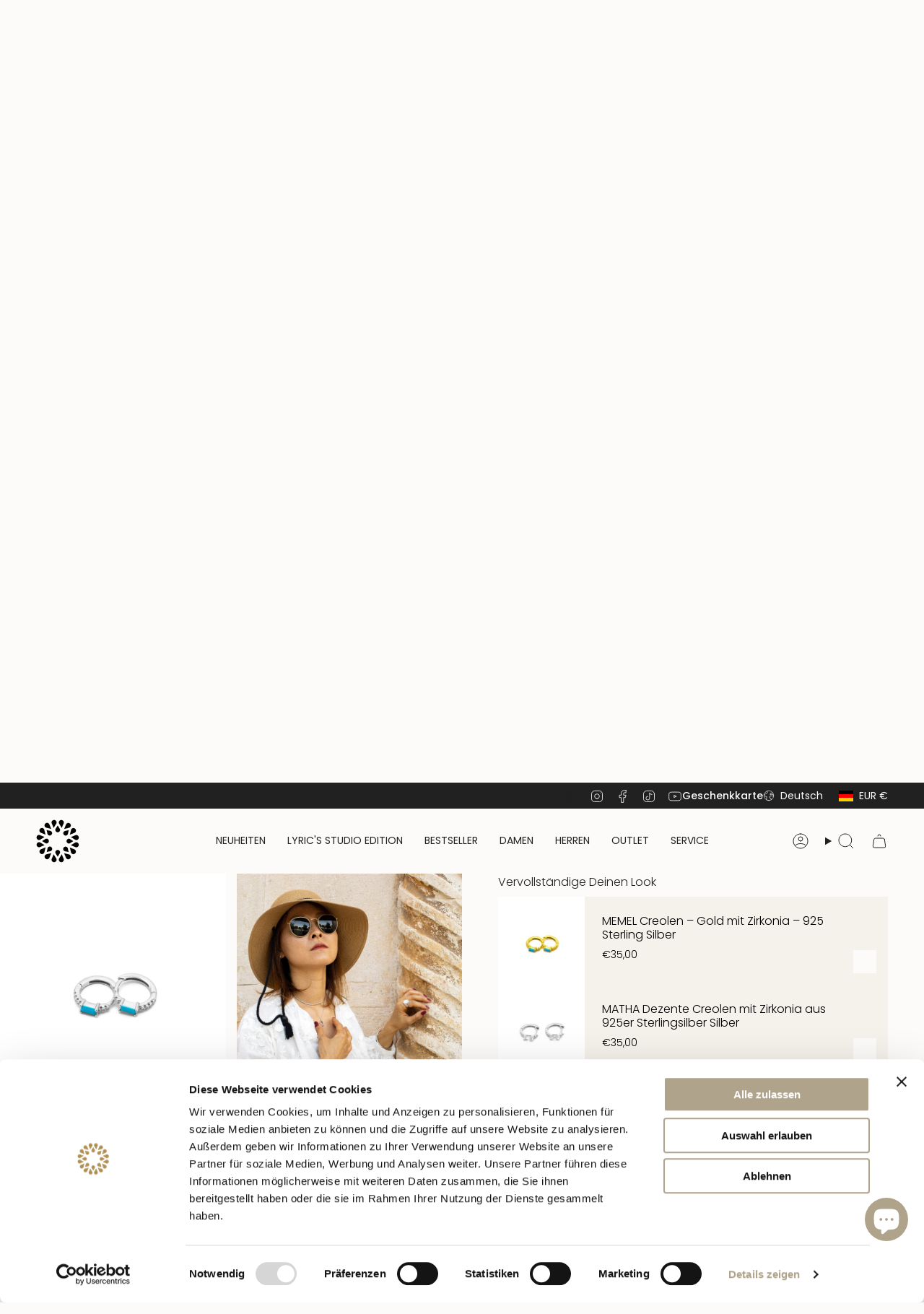

--- FILE ---
content_type: text/html; charset=utf-8
request_url: https://www.lyricsjewelry.com/products/memel-silber-ohrringe-creolen-hoops-huggies-zirkonia-aus-925er-sterlingsilber
body_size: 75491
content:
<!doctype html>
<html class="no-js no-touch supports-no-cookies" lang="de">
  <head>

<!-- Google Consent Mode -->
<script data-cookieconsent="ignore">
    window.dataLayer = window.dataLayer || [];

    function gtag() {
        dataLayer.push(arguments);
    }

    gtag("consent", "default", {
        ad_storage: "denied",
        ad_user_data: "denied",
        ad_personalization: "denied",
        analytics_storage: "denied",
        functionality_storage: "denied",
        personalization_storage: "denied",
        security_storage: "granted",
        wait_for_update: 2000,
    });

    gtag("set", "ads_data_redaction", true);
</script>
<!-- End Google Consent Mode -->

<script id="Cookiebot" src="https://consent.cookiebot.com/uc.js" data-cbid="b669f0f7-3f04-4902-8b91-daf07361187d" type="text/javascript" async></script>
  
  <script async src="https://pagead2.googlesyndication.com/pagead/js/adsbygoogle.js?client=ca-pub-9094942854101416"
     crossorigin="anonymous"></script>

    
    <script
src="https://www.paypal.com/sdk/js?client-id=ART5n22JV6MMi2V2w6dDXjA1ue6YUenwFCLB02b4Zinoye0RxrPVNkkn8HhLYDHCtlbhAqkX62EjXH5U&currency=EUR&components=messages"
data-namespace="PayPalSDK">
</script><meta charset="UTF-8">
<meta http-equiv="X-UA-Compatible" content="IE=edge">
<meta name="viewport" content="width=device-width,initial-scale=1"><meta name="theme-color" content="#ab8c52">
<link rel="canonical" href="https://www.lyricsjewelry.com/products/memel-silber-ohrringe-creolen-hoops-huggies-zirkonia-aus-925er-sterlingsilber">

<!-- ======================= Broadcast Theme V7.0.0 ========================= -->


  <link rel="icon" type="image/png" href="//www.lyricsjewelry.com/cdn/shop/files/logo_40479457-8b8b-49d3-b82d-bbb6f9e2298c.png?crop=center&height=32&v=1732531961&width=32">

<link rel="preconnect" href="https://fonts.shopifycdn.com" crossorigin><!-- Title and description ================================================ -->


<title>
    
    MEMEL Creolen Silber Huggies mit Zirkonia | Lyric’s Jewelry®
    
    
    
      &ndash; Lyric&#39;s Jewelry®
    
  </title>


  <meta name="description" content="Creolen aus 925er Silber mit funkelnden Zirkonia. Klassische Huggies Hoops für dein Daily Styling oder besondere Anlässe. Jetzt entdecken!">


<meta property="og:site_name" content="Lyric&#39;s Jewelry®">
<meta property="og:url" content="https://www.lyricsjewelry.com/products/memel-silber-ohrringe-creolen-hoops-huggies-zirkonia-aus-925er-sterlingsilber">
<meta property="og:title" content="MEMEL Creolen Silber Huggies mit Zirkonia | Lyric’s Jewelry®">
<meta property="og:type" content="product">
<meta property="og:description" content="Creolen aus 925er Silber mit funkelnden Zirkonia. Klassische Huggies Hoops für dein Daily Styling oder besondere Anlässe. Jetzt entdecken!"><meta property="og:image" content="http://www.lyricsjewelry.com/cdn/shop/products/2_3000x_7b0ec374-ca1a-46d5-9a91-ff6934db14f5.jpg?v=1705731867">
  <meta property="og:image:secure_url" content="https://www.lyricsjewelry.com/cdn/shop/products/2_3000x_7b0ec374-ca1a-46d5-9a91-ff6934db14f5.jpg?v=1705731867">
  <meta property="og:image:width" content="2000">
  <meta property="og:image:height" content="2000"><meta property="og:price:amount" content="27,00">
  <meta property="og:price:currency" content="EUR"><meta name="twitter:card" content="summary_large_image">
<meta name="twitter:title" content="MEMEL Creolen Silber Huggies mit Zirkonia | Lyric’s Jewelry®">
<meta name="twitter:description" content="Creolen aus 925er Silber mit funkelnden Zirkonia. Klassische Huggies Hoops für dein Daily Styling oder besondere Anlässe. Jetzt entdecken!">
<style data-shopify>.loading { position: fixed; top: 0; left: 0; z-index: 99999; width: 100%; height: 100%; background: var(--bg); transition: opacity 0.2s ease-out, visibility 0.2s ease-out; }
    body.is-loaded .loading { opacity: 0; visibility: hidden; pointer-events: none; }
    .loading__image__holder { position: absolute; top: 0; left: 0; width: 100%; height: 100%; font-size: 0; display: flex; align-items: center; justify-content: center; }
    .loading__image__holder:nth-child(2) { opacity: 0; }
    .loading__image { max-width: 150px; max-height: 150px; object-fit: contain; }
    .loading--animate .loading__image__holder:nth-child(1) { animation: pulse1 2s infinite ease-in-out; }
    .loading--animate .loading__image__holder:nth-child(2) { animation: pulse2 2s infinite ease-in-out; }
    @keyframes pulse1 {
      0% { opacity: 1; }
      50% { opacity: 0; }
      100% { opacity: 1; }
    }
    @keyframes pulse2 {
      0% { opacity: 0; }
      50% { opacity: 1; }
      100% { opacity: 0; }
    }</style><!-- CSS ================================================================== -->
<style data-shopify>
  @font-face {
  font-family: Poppins;
  font-weight: 500;
  font-style: normal;
  font-display: swap;
  src: url("//www.lyricsjewelry.com/cdn/fonts/poppins/poppins_n5.ad5b4b72b59a00358afc706450c864c3c8323842.woff2") format("woff2"),
       url("//www.lyricsjewelry.com/cdn/fonts/poppins/poppins_n5.33757fdf985af2d24b32fcd84c9a09224d4b2c39.woff") format("woff");
}

  @font-face {
  font-family: Poppins;
  font-weight: 300;
  font-style: normal;
  font-display: swap;
  src: url("//www.lyricsjewelry.com/cdn/fonts/poppins/poppins_n3.05f58335c3209cce17da4f1f1ab324ebe2982441.woff2") format("woff2"),
       url("//www.lyricsjewelry.com/cdn/fonts/poppins/poppins_n3.6971368e1f131d2c8ff8e3a44a36b577fdda3ff5.woff") format("woff");
}

  @font-face {
  font-family: Poppins;
  font-weight: 400;
  font-style: normal;
  font-display: swap;
  src: url("//www.lyricsjewelry.com/cdn/fonts/poppins/poppins_n4.0ba78fa5af9b0e1a374041b3ceaadf0a43b41362.woff2") format("woff2"),
       url("//www.lyricsjewelry.com/cdn/fonts/poppins/poppins_n4.214741a72ff2596839fc9760ee7a770386cf16ca.woff") format("woff");
}

  @font-face {
  font-family: Poppins;
  font-weight: 400;
  font-style: normal;
  font-display: swap;
  src: url("//www.lyricsjewelry.com/cdn/fonts/poppins/poppins_n4.0ba78fa5af9b0e1a374041b3ceaadf0a43b41362.woff2") format("woff2"),
       url("//www.lyricsjewelry.com/cdn/fonts/poppins/poppins_n4.214741a72ff2596839fc9760ee7a770386cf16ca.woff") format("woff");
}

  @font-face {
  font-family: Poppins;
  font-weight: 400;
  font-style: normal;
  font-display: swap;
  src: url("//www.lyricsjewelry.com/cdn/fonts/poppins/poppins_n4.0ba78fa5af9b0e1a374041b3ceaadf0a43b41362.woff2") format("woff2"),
       url("//www.lyricsjewelry.com/cdn/fonts/poppins/poppins_n4.214741a72ff2596839fc9760ee7a770386cf16ca.woff") format("woff");
}


  
    @font-face {
  font-family: Poppins;
  font-weight: 400;
  font-style: normal;
  font-display: swap;
  src: url("//www.lyricsjewelry.com/cdn/fonts/poppins/poppins_n4.0ba78fa5af9b0e1a374041b3ceaadf0a43b41362.woff2") format("woff2"),
       url("//www.lyricsjewelry.com/cdn/fonts/poppins/poppins_n4.214741a72ff2596839fc9760ee7a770386cf16ca.woff") format("woff");
}

  

  
    @font-face {
  font-family: Poppins;
  font-weight: 300;
  font-style: italic;
  font-display: swap;
  src: url("//www.lyricsjewelry.com/cdn/fonts/poppins/poppins_i3.8536b4423050219f608e17f134fe9ea3b01ed890.woff2") format("woff2"),
       url("//www.lyricsjewelry.com/cdn/fonts/poppins/poppins_i3.0f4433ada196bcabf726ed78f8e37e0995762f7f.woff") format("woff");
}

  

  
    @font-face {
  font-family: Poppins;
  font-weight: 400;
  font-style: italic;
  font-display: swap;
  src: url("//www.lyricsjewelry.com/cdn/fonts/poppins/poppins_i4.846ad1e22474f856bd6b81ba4585a60799a9f5d2.woff2") format("woff2"),
       url("//www.lyricsjewelry.com/cdn/fonts/poppins/poppins_i4.56b43284e8b52fc64c1fd271f289a39e8477e9ec.woff") format("woff");
}

  

  
    @font-face {
  font-family: Poppins;
  font-weight: 500;
  font-style: normal;
  font-display: swap;
  src: url("//www.lyricsjewelry.com/cdn/fonts/poppins/poppins_n5.ad5b4b72b59a00358afc706450c864c3c8323842.woff2") format("woff2"),
       url("//www.lyricsjewelry.com/cdn/fonts/poppins/poppins_n5.33757fdf985af2d24b32fcd84c9a09224d4b2c39.woff") format("woff");
}

  

  

  
    :root,
    .color-scheme-1 {--COLOR-BG-GRADIENT: #fcfbf9;
      --COLOR-BG: #fcfbf9;
      --COLOR-BG-RGB: 252, 251, 249;

      --COLOR-BG-ACCENT: #f5f2ec;
      --COLOR-BG-ACCENT-LIGHTEN: #ffffff;

      /* === Link Color ===*/

      --COLOR-LINK: #282c2e;
      --COLOR-LINK-A50: rgba(40, 44, 46, 0.5);
      --COLOR-LINK-A70: rgba(40, 44, 46, 0.7);
      --COLOR-LINK-HOVER: rgba(40, 44, 46, 0.7);
      --COLOR-LINK-OPPOSITE: #ffffff;

      --COLOR-TEXT: #212121;
      --COLOR-TEXT-HOVER: rgba(33, 33, 33, 0.7);
      --COLOR-TEXT-LIGHT: #636262;
      --COLOR-TEXT-DARK: #000000;
      --COLOR-TEXT-A5:  rgba(33, 33, 33, 0.05);
      --COLOR-TEXT-A35: rgba(33, 33, 33, 0.35);
      --COLOR-TEXT-A50: rgba(33, 33, 33, 0.5);
      --COLOR-TEXT-A80: rgba(33, 33, 33, 0.8);


      --COLOR-BORDER: rgb(209, 205, 196);
      --COLOR-BORDER-LIGHT: #e2dfd9;
      --COLOR-BORDER-DARK: #a49c8b;
      --COLOR-BORDER-HAIRLINE: #f7f4ef;

      --overlay-bg: #000000;

      /* === Bright color ===*/
      --COLOR-ACCENT: #ab8c52;
      --COLOR-ACCENT-HOVER: #806430;
      --COLOR-ACCENT-FADE: rgba(171, 140, 82, 0.05);
      --COLOR-ACCENT-LIGHT: #e8d4ae;

      /* === Default Cart Gradient ===*/

      --FREE-SHIPPING-GRADIENT: linear-gradient(to right, var(--COLOR-ACCENT-LIGHT) 0%, var(--accent) 100%);

      /* === Buttons ===*/
      --BTN-PRIMARY-BG: #212121;
      --BTN-PRIMARY-TEXT: #ffffff;
      --BTN-PRIMARY-BORDER: #212121;
      --BTN-PRIMARY-BORDER-A70: rgba(33, 33, 33, 0.7);

      
      
        --BTN-PRIMARY-BG-BRIGHTER: #2e2e2e;
      

      --BTN-SECONDARY-BG: #ab8c52;
      --BTN-SECONDARY-TEXT: #ffffff;
      --BTN-SECONDARY-BORDER: #ab8c52;
      --BTN-SECONDARY-BORDER-A70: rgba(171, 140, 82, 0.7);

      
      
        --BTN-SECONDARY-BG-BRIGHTER: #9a7e4a;
      

      
--COLOR-BG-BRIGHTER: #f4f0e8;

      --COLOR-BG-ALPHA-25: rgba(252, 251, 249, 0.25);
      --COLOR-BG-TRANSPARENT: rgba(252, 251, 249, 0);--COLOR-FOOTER-BG-HAIRLINE: #f7f4ef;

      /* Dynamic color variables */
      --accent: var(--COLOR-ACCENT);
      --accent-fade: var(--COLOR-ACCENT-FADE);
      --accent-hover: var(--COLOR-ACCENT-HOVER);
      --border: var(--COLOR-BORDER);
      --border-dark: var(--COLOR-BORDER-DARK);
      --border-light: var(--COLOR-BORDER-LIGHT);
      --border-hairline: var(--COLOR-BORDER-HAIRLINE);
      --bg: var(--COLOR-BG-GRADIENT, var(--COLOR-BG));
      --bg-accent: var(--COLOR-BG-ACCENT);
      --bg-accent-lighten: var(--COLOR-BG-ACCENT-LIGHTEN);
      --icons: var(--COLOR-TEXT);
      --link: var(--COLOR-LINK);
      --link-a50: var(--COLOR-LINK-A50);
      --link-a70: var(--COLOR-LINK-A70);
      --link-hover: var(--COLOR-LINK-HOVER);
      --link-opposite: var(--COLOR-LINK-OPPOSITE);
      --text: var(--COLOR-TEXT);
      --text-dark: var(--COLOR-TEXT-DARK);
      --text-light: var(--COLOR-TEXT-LIGHT);
      --text-hover: var(--COLOR-TEXT-HOVER);
      --text-a5: var(--COLOR-TEXT-A5);
      --text-a35: var(--COLOR-TEXT-A35);
      --text-a50: var(--COLOR-TEXT-A50);
      --text-a80: var(--COLOR-TEXT-A80);
    }
  
    
    .color-scheme-2 {--COLOR-BG-GRADIENT: #212121;
      --COLOR-BG: #212121;
      --COLOR-BG-RGB: 33, 33, 33;

      --COLOR-BG-ACCENT: #f5f2ec;
      --COLOR-BG-ACCENT-LIGHTEN: #ffffff;

      /* === Link Color ===*/

      --COLOR-LINK: #282c2e;
      --COLOR-LINK-A50: rgba(40, 44, 46, 0.5);
      --COLOR-LINK-A70: rgba(40, 44, 46, 0.7);
      --COLOR-LINK-HOVER: rgba(40, 44, 46, 0.7);
      --COLOR-LINK-OPPOSITE: #ffffff;

      --COLOR-TEXT: #ffffff;
      --COLOR-TEXT-HOVER: rgba(255, 255, 255, 0.7);
      --COLOR-TEXT-LIGHT: #bcbcbc;
      --COLOR-TEXT-DARK: #d9d9d9;
      --COLOR-TEXT-A5:  rgba(255, 255, 255, 0.05);
      --COLOR-TEXT-A35: rgba(255, 255, 255, 0.35);
      --COLOR-TEXT-A50: rgba(255, 255, 255, 0.5);
      --COLOR-TEXT-A80: rgba(255, 255, 255, 0.8);


      --COLOR-BORDER: rgb(209, 208, 206);
      --COLOR-BORDER-LIGHT: #8b8a89;
      --COLOR-BORDER-DARK: #a09e99;
      --COLOR-BORDER-HAIRLINE: #191919;

      --overlay-bg: #644d3e;

      /* === Bright color ===*/
      --COLOR-ACCENT: #ab8c52;
      --COLOR-ACCENT-HOVER: #806430;
      --COLOR-ACCENT-FADE: rgba(171, 140, 82, 0.05);
      --COLOR-ACCENT-LIGHT: #e8d4ae;

      /* === Default Cart Gradient ===*/

      --FREE-SHIPPING-GRADIENT: linear-gradient(to right, var(--COLOR-ACCENT-LIGHT) 0%, var(--accent) 100%);

      /* === Buttons ===*/
      --BTN-PRIMARY-BG: #212121;
      --BTN-PRIMARY-TEXT: #ffffff;
      --BTN-PRIMARY-BORDER: #212121;
      --BTN-PRIMARY-BORDER-A70: rgba(33, 33, 33, 0.7);

      
      
        --BTN-PRIMARY-BG-BRIGHTER: #2e2e2e;
      

      --BTN-SECONDARY-BG: #ffffff;
      --BTN-SECONDARY-TEXT: #000000;
      --BTN-SECONDARY-BORDER: #ab8c52;
      --BTN-SECONDARY-BORDER-A70: rgba(171, 140, 82, 0.7);

      
      
        --BTN-SECONDARY-BG-BRIGHTER: #f2f2f2;
      

      
--COLOR-BG-BRIGHTER: #2e2e2e;

      --COLOR-BG-ALPHA-25: rgba(33, 33, 33, 0.25);
      --COLOR-BG-TRANSPARENT: rgba(33, 33, 33, 0);--COLOR-FOOTER-BG-HAIRLINE: #292929;

      /* Dynamic color variables */
      --accent: var(--COLOR-ACCENT);
      --accent-fade: var(--COLOR-ACCENT-FADE);
      --accent-hover: var(--COLOR-ACCENT-HOVER);
      --border: var(--COLOR-BORDER);
      --border-dark: var(--COLOR-BORDER-DARK);
      --border-light: var(--COLOR-BORDER-LIGHT);
      --border-hairline: var(--COLOR-BORDER-HAIRLINE);
      --bg: var(--COLOR-BG-GRADIENT, var(--COLOR-BG));
      --bg-accent: var(--COLOR-BG-ACCENT);
      --bg-accent-lighten: var(--COLOR-BG-ACCENT-LIGHTEN);
      --icons: var(--COLOR-TEXT);
      --link: var(--COLOR-LINK);
      --link-a50: var(--COLOR-LINK-A50);
      --link-a70: var(--COLOR-LINK-A70);
      --link-hover: var(--COLOR-LINK-HOVER);
      --link-opposite: var(--COLOR-LINK-OPPOSITE);
      --text: var(--COLOR-TEXT);
      --text-dark: var(--COLOR-TEXT-DARK);
      --text-light: var(--COLOR-TEXT-LIGHT);
      --text-hover: var(--COLOR-TEXT-HOVER);
      --text-a5: var(--COLOR-TEXT-A5);
      --text-a35: var(--COLOR-TEXT-A35);
      --text-a50: var(--COLOR-TEXT-A50);
      --text-a80: var(--COLOR-TEXT-A80);
    }
  
    
    .color-scheme-3 {--COLOR-BG-GRADIENT: #f5f2ec;
      --COLOR-BG: #f5f2ec;
      --COLOR-BG-RGB: 245, 242, 236;

      --COLOR-BG-ACCENT: #ffffff;
      --COLOR-BG-ACCENT-LIGHTEN: #ffffff;

      /* === Link Color ===*/

      --COLOR-LINK: #282c2e;
      --COLOR-LINK-A50: rgba(40, 44, 46, 0.5);
      --COLOR-LINK-A70: rgba(40, 44, 46, 0.7);
      --COLOR-LINK-HOVER: rgba(40, 44, 46, 0.7);
      --COLOR-LINK-OPPOSITE: #ffffff;

      --COLOR-TEXT: #212121;
      --COLOR-TEXT-HOVER: rgba(33, 33, 33, 0.7);
      --COLOR-TEXT-LIGHT: #61605e;
      --COLOR-TEXT-DARK: #000000;
      --COLOR-TEXT-A5:  rgba(33, 33, 33, 0.05);
      --COLOR-TEXT-A35: rgba(33, 33, 33, 0.35);
      --COLOR-TEXT-A50: rgba(33, 33, 33, 0.5);
      --COLOR-TEXT-A80: rgba(33, 33, 33, 0.8);


      --COLOR-BORDER: rgb(209, 205, 196);
      --COLOR-BORDER-LIGHT: #dfdcd4;
      --COLOR-BORDER-DARK: #a49c8b;
      --COLOR-BORDER-HAIRLINE: #f0ebe2;

      --overlay-bg: #000000;

      /* === Bright color ===*/
      --COLOR-ACCENT: #ab8c52;
      --COLOR-ACCENT-HOVER: #806430;
      --COLOR-ACCENT-FADE: rgba(171, 140, 82, 0.05);
      --COLOR-ACCENT-LIGHT: #e8d4ae;

      /* === Default Cart Gradient ===*/

      --FREE-SHIPPING-GRADIENT: linear-gradient(to right, var(--COLOR-ACCENT-LIGHT) 0%, var(--accent) 100%);

      /* === Buttons ===*/
      --BTN-PRIMARY-BG: #212121;
      --BTN-PRIMARY-TEXT: #ffffff;
      --BTN-PRIMARY-BORDER: #212121;
      --BTN-PRIMARY-BORDER-A70: rgba(33, 33, 33, 0.7);

      
      
        --BTN-PRIMARY-BG-BRIGHTER: #2e2e2e;
      

      --BTN-SECONDARY-BG: #ab8c52;
      --BTN-SECONDARY-TEXT: #ffffff;
      --BTN-SECONDARY-BORDER: #ab8c52;
      --BTN-SECONDARY-BORDER-A70: rgba(171, 140, 82, 0.7);

      
      
        --BTN-SECONDARY-BG-BRIGHTER: #9a7e4a;
      

      
--COLOR-BG-BRIGHTER: #ece7db;

      --COLOR-BG-ALPHA-25: rgba(245, 242, 236, 0.25);
      --COLOR-BG-TRANSPARENT: rgba(245, 242, 236, 0);--COLOR-FOOTER-BG-HAIRLINE: #f0ebe2;

      /* Dynamic color variables */
      --accent: var(--COLOR-ACCENT);
      --accent-fade: var(--COLOR-ACCENT-FADE);
      --accent-hover: var(--COLOR-ACCENT-HOVER);
      --border: var(--COLOR-BORDER);
      --border-dark: var(--COLOR-BORDER-DARK);
      --border-light: var(--COLOR-BORDER-LIGHT);
      --border-hairline: var(--COLOR-BORDER-HAIRLINE);
      --bg: var(--COLOR-BG-GRADIENT, var(--COLOR-BG));
      --bg-accent: var(--COLOR-BG-ACCENT);
      --bg-accent-lighten: var(--COLOR-BG-ACCENT-LIGHTEN);
      --icons: var(--COLOR-TEXT);
      --link: var(--COLOR-LINK);
      --link-a50: var(--COLOR-LINK-A50);
      --link-a70: var(--COLOR-LINK-A70);
      --link-hover: var(--COLOR-LINK-HOVER);
      --link-opposite: var(--COLOR-LINK-OPPOSITE);
      --text: var(--COLOR-TEXT);
      --text-dark: var(--COLOR-TEXT-DARK);
      --text-light: var(--COLOR-TEXT-LIGHT);
      --text-hover: var(--COLOR-TEXT-HOVER);
      --text-a5: var(--COLOR-TEXT-A5);
      --text-a35: var(--COLOR-TEXT-A35);
      --text-a50: var(--COLOR-TEXT-A50);
      --text-a80: var(--COLOR-TEXT-A80);
    }
  
    
    .color-scheme-4 {--COLOR-BG-GRADIENT: #b0a38b;
      --COLOR-BG: #b0a38b;
      --COLOR-BG-RGB: 176, 163, 139;

      --COLOR-BG-ACCENT: #f5f2ec;
      --COLOR-BG-ACCENT-LIGHTEN: #ffffff;

      /* === Link Color ===*/

      --COLOR-LINK: #282c2e;
      --COLOR-LINK-A50: rgba(40, 44, 46, 0.5);
      --COLOR-LINK-A70: rgba(40, 44, 46, 0.7);
      --COLOR-LINK-HOVER: rgba(40, 44, 46, 0.7);
      --COLOR-LINK-OPPOSITE: #ffffff;

      --COLOR-TEXT: #282c2e;
      --COLOR-TEXT-HOVER: rgba(40, 44, 46, 0.7);
      --COLOR-TEXT-LIGHT: #51504a;
      --COLOR-TEXT-DARK: #040506;
      --COLOR-TEXT-A5:  rgba(40, 44, 46, 0.05);
      --COLOR-TEXT-A35: rgba(40, 44, 46, 0.35);
      --COLOR-TEXT-A50: rgba(40, 44, 46, 0.5);
      --COLOR-TEXT-A80: rgba(40, 44, 46, 0.8);


      --COLOR-BORDER: rgb(243, 243, 243);
      --COLOR-BORDER-LIGHT: #d8d3c9;
      --COLOR-BORDER-DARK: #c0c0c0;
      --COLOR-BORDER-HAIRLINE: #aa9c82;

      --overlay-bg: #000000;

      /* === Bright color ===*/
      --COLOR-ACCENT: #ab8c52;
      --COLOR-ACCENT-HOVER: #806430;
      --COLOR-ACCENT-FADE: rgba(171, 140, 82, 0.05);
      --COLOR-ACCENT-LIGHT: #e8d4ae;

      /* === Default Cart Gradient ===*/

      --FREE-SHIPPING-GRADIENT: linear-gradient(to right, var(--COLOR-ACCENT-LIGHT) 0%, var(--accent) 100%);

      /* === Buttons ===*/
      --BTN-PRIMARY-BG: #212121;
      --BTN-PRIMARY-TEXT: #ffffff;
      --BTN-PRIMARY-BORDER: #ffffff;
      --BTN-PRIMARY-BORDER-A70: rgba(255, 255, 255, 0.7);

      
      
        --BTN-PRIMARY-BG-BRIGHTER: #2e2e2e;
      

      --BTN-SECONDARY-BG: #ab8c52;
      --BTN-SECONDARY-TEXT: #ffffff;
      --BTN-SECONDARY-BORDER: #ab8c52;
      --BTN-SECONDARY-BORDER-A70: rgba(171, 140, 82, 0.7);

      
      
        --BTN-SECONDARY-BG-BRIGHTER: #9a7e4a;
      

      
--COLOR-BG-BRIGHTER: #a6977c;

      --COLOR-BG-ALPHA-25: rgba(176, 163, 139, 0.25);
      --COLOR-BG-TRANSPARENT: rgba(176, 163, 139, 0);--COLOR-FOOTER-BG-HAIRLINE: #aa9c82;

      /* Dynamic color variables */
      --accent: var(--COLOR-ACCENT);
      --accent-fade: var(--COLOR-ACCENT-FADE);
      --accent-hover: var(--COLOR-ACCENT-HOVER);
      --border: var(--COLOR-BORDER);
      --border-dark: var(--COLOR-BORDER-DARK);
      --border-light: var(--COLOR-BORDER-LIGHT);
      --border-hairline: var(--COLOR-BORDER-HAIRLINE);
      --bg: var(--COLOR-BG-GRADIENT, var(--COLOR-BG));
      --bg-accent: var(--COLOR-BG-ACCENT);
      --bg-accent-lighten: var(--COLOR-BG-ACCENT-LIGHTEN);
      --icons: var(--COLOR-TEXT);
      --link: var(--COLOR-LINK);
      --link-a50: var(--COLOR-LINK-A50);
      --link-a70: var(--COLOR-LINK-A70);
      --link-hover: var(--COLOR-LINK-HOVER);
      --link-opposite: var(--COLOR-LINK-OPPOSITE);
      --text: var(--COLOR-TEXT);
      --text-dark: var(--COLOR-TEXT-DARK);
      --text-light: var(--COLOR-TEXT-LIGHT);
      --text-hover: var(--COLOR-TEXT-HOVER);
      --text-a5: var(--COLOR-TEXT-A5);
      --text-a35: var(--COLOR-TEXT-A35);
      --text-a50: var(--COLOR-TEXT-A50);
      --text-a80: var(--COLOR-TEXT-A80);
    }
  
    
    .color-scheme-5 {--COLOR-BG-GRADIENT: #868154;
      --COLOR-BG: #868154;
      --COLOR-BG-RGB: 134, 129, 84;

      --COLOR-BG-ACCENT: #f5f2ec;
      --COLOR-BG-ACCENT-LIGHTEN: #ffffff;

      /* === Link Color ===*/

      --COLOR-LINK: #282c2e;
      --COLOR-LINK-A50: rgba(40, 44, 46, 0.5);
      --COLOR-LINK-A70: rgba(40, 44, 46, 0.7);
      --COLOR-LINK-HOVER: rgba(40, 44, 46, 0.7);
      --COLOR-LINK-OPPOSITE: #ffffff;

      --COLOR-TEXT: #d8d2b3;
      --COLOR-TEXT-HOVER: rgba(216, 210, 179, 0.7);
      --COLOR-TEXT-LIGHT: #bfba97;
      --COLOR-TEXT-DARK: #c8bb76;
      --COLOR-TEXT-A5:  rgba(216, 210, 179, 0.05);
      --COLOR-TEXT-A35: rgba(216, 210, 179, 0.35);
      --COLOR-TEXT-A50: rgba(216, 210, 179, 0.5);
      --COLOR-TEXT-A80: rgba(216, 210, 179, 0.8);


      --COLOR-BORDER: rgb(243, 243, 243);
      --COLOR-BORDER-LIGHT: #c7c5b3;
      --COLOR-BORDER-DARK: #c0c0c0;
      --COLOR-BORDER-HAIRLINE: #7d784e;

      --overlay-bg: #000000;

      /* === Bright color ===*/
      --COLOR-ACCENT: #ab8c52;
      --COLOR-ACCENT-HOVER: #806430;
      --COLOR-ACCENT-FADE: rgba(171, 140, 82, 0.05);
      --COLOR-ACCENT-LIGHT: #e8d4ae;

      /* === Default Cart Gradient ===*/

      --FREE-SHIPPING-GRADIENT: linear-gradient(to right, var(--COLOR-ACCENT-LIGHT) 0%, var(--accent) 100%);

      /* === Buttons ===*/
      --BTN-PRIMARY-BG: #212121;
      --BTN-PRIMARY-TEXT: #ffffff;
      --BTN-PRIMARY-BORDER: #212121;
      --BTN-PRIMARY-BORDER-A70: rgba(33, 33, 33, 0.7);

      
      
        --BTN-PRIMARY-BG-BRIGHTER: #2e2e2e;
      

      --BTN-SECONDARY-BG: #ab8c52;
      --BTN-SECONDARY-TEXT: #ffffff;
      --BTN-SECONDARY-BORDER: #ab8c52;
      --BTN-SECONDARY-BORDER-A70: rgba(171, 140, 82, 0.7);

      
      
        --BTN-SECONDARY-BG-BRIGHTER: #9a7e4a;
      

      
--COLOR-BG-BRIGHTER: #76724a;

      --COLOR-BG-ALPHA-25: rgba(134, 129, 84, 0.25);
      --COLOR-BG-TRANSPARENT: rgba(134, 129, 84, 0);--COLOR-FOOTER-BG-HAIRLINE: #7d784e;

      /* Dynamic color variables */
      --accent: var(--COLOR-ACCENT);
      --accent-fade: var(--COLOR-ACCENT-FADE);
      --accent-hover: var(--COLOR-ACCENT-HOVER);
      --border: var(--COLOR-BORDER);
      --border-dark: var(--COLOR-BORDER-DARK);
      --border-light: var(--COLOR-BORDER-LIGHT);
      --border-hairline: var(--COLOR-BORDER-HAIRLINE);
      --bg: var(--COLOR-BG-GRADIENT, var(--COLOR-BG));
      --bg-accent: var(--COLOR-BG-ACCENT);
      --bg-accent-lighten: var(--COLOR-BG-ACCENT-LIGHTEN);
      --icons: var(--COLOR-TEXT);
      --link: var(--COLOR-LINK);
      --link-a50: var(--COLOR-LINK-A50);
      --link-a70: var(--COLOR-LINK-A70);
      --link-hover: var(--COLOR-LINK-HOVER);
      --link-opposite: var(--COLOR-LINK-OPPOSITE);
      --text: var(--COLOR-TEXT);
      --text-dark: var(--COLOR-TEXT-DARK);
      --text-light: var(--COLOR-TEXT-LIGHT);
      --text-hover: var(--COLOR-TEXT-HOVER);
      --text-a5: var(--COLOR-TEXT-A5);
      --text-a35: var(--COLOR-TEXT-A35);
      --text-a50: var(--COLOR-TEXT-A50);
      --text-a80: var(--COLOR-TEXT-A80);
    }
  
    
    .color-scheme-6 {--COLOR-BG-GRADIENT: #fcfbf9;
      --COLOR-BG: #fcfbf9;
      --COLOR-BG-RGB: 252, 251, 249;

      --COLOR-BG-ACCENT: #f5f2ec;
      --COLOR-BG-ACCENT-LIGHTEN: #ffffff;

      /* === Link Color ===*/

      --COLOR-LINK: #282c2e;
      --COLOR-LINK-A50: rgba(40, 44, 46, 0.5);
      --COLOR-LINK-A70: rgba(40, 44, 46, 0.7);
      --COLOR-LINK-HOVER: rgba(40, 44, 46, 0.7);
      --COLOR-LINK-OPPOSITE: #ffffff;

      --COLOR-TEXT: #212121;
      --COLOR-TEXT-HOVER: rgba(33, 33, 33, 0.7);
      --COLOR-TEXT-LIGHT: #636262;
      --COLOR-TEXT-DARK: #000000;
      --COLOR-TEXT-A5:  rgba(33, 33, 33, 0.05);
      --COLOR-TEXT-A35: rgba(33, 33, 33, 0.35);
      --COLOR-TEXT-A50: rgba(33, 33, 33, 0.5);
      --COLOR-TEXT-A80: rgba(33, 33, 33, 0.8);


      --COLOR-BORDER: rgb(209, 208, 206);
      --COLOR-BORDER-LIGHT: #e2e1df;
      --COLOR-BORDER-DARK: #a09e99;
      --COLOR-BORDER-HAIRLINE: #f7f4ef;

      --overlay-bg: #000000;

      /* === Bright color ===*/
      --COLOR-ACCENT: #ab8c52;
      --COLOR-ACCENT-HOVER: #806430;
      --COLOR-ACCENT-FADE: rgba(171, 140, 82, 0.05);
      --COLOR-ACCENT-LIGHT: #e8d4ae;

      /* === Default Cart Gradient ===*/

      --FREE-SHIPPING-GRADIENT: linear-gradient(to right, var(--COLOR-ACCENT-LIGHT) 0%, var(--accent) 100%);

      /* === Buttons ===*/
      --BTN-PRIMARY-BG: #ffffff;
      --BTN-PRIMARY-TEXT: #212121;
      --BTN-PRIMARY-BORDER: #ffffff;
      --BTN-PRIMARY-BORDER-A70: rgba(255, 255, 255, 0.7);

      
      
        --BTN-PRIMARY-BG-BRIGHTER: #f2f2f2;
      

      --BTN-SECONDARY-BG: #ab8c52;
      --BTN-SECONDARY-TEXT: #ffffff;
      --BTN-SECONDARY-BORDER: #ab8c52;
      --BTN-SECONDARY-BORDER-A70: rgba(171, 140, 82, 0.7);

      
      
        --BTN-SECONDARY-BG-BRIGHTER: #9a7e4a;
      

      
--COLOR-BG-BRIGHTER: #f4f0e8;

      --COLOR-BG-ALPHA-25: rgba(252, 251, 249, 0.25);
      --COLOR-BG-TRANSPARENT: rgba(252, 251, 249, 0);--COLOR-FOOTER-BG-HAIRLINE: #f7f4ef;

      /* Dynamic color variables */
      --accent: var(--COLOR-ACCENT);
      --accent-fade: var(--COLOR-ACCENT-FADE);
      --accent-hover: var(--COLOR-ACCENT-HOVER);
      --border: var(--COLOR-BORDER);
      --border-dark: var(--COLOR-BORDER-DARK);
      --border-light: var(--COLOR-BORDER-LIGHT);
      --border-hairline: var(--COLOR-BORDER-HAIRLINE);
      --bg: var(--COLOR-BG-GRADIENT, var(--COLOR-BG));
      --bg-accent: var(--COLOR-BG-ACCENT);
      --bg-accent-lighten: var(--COLOR-BG-ACCENT-LIGHTEN);
      --icons: var(--COLOR-TEXT);
      --link: var(--COLOR-LINK);
      --link-a50: var(--COLOR-LINK-A50);
      --link-a70: var(--COLOR-LINK-A70);
      --link-hover: var(--COLOR-LINK-HOVER);
      --link-opposite: var(--COLOR-LINK-OPPOSITE);
      --text: var(--COLOR-TEXT);
      --text-dark: var(--COLOR-TEXT-DARK);
      --text-light: var(--COLOR-TEXT-LIGHT);
      --text-hover: var(--COLOR-TEXT-HOVER);
      --text-a5: var(--COLOR-TEXT-A5);
      --text-a35: var(--COLOR-TEXT-A35);
      --text-a50: var(--COLOR-TEXT-A50);
      --text-a80: var(--COLOR-TEXT-A80);
    }
  
    
    .color-scheme-7 {--COLOR-BG-GRADIENT: #f5f2ec;
      --COLOR-BG: #f5f2ec;
      --COLOR-BG-RGB: 245, 242, 236;

      --COLOR-BG-ACCENT: #f5f2ec;
      --COLOR-BG-ACCENT-LIGHTEN: #ffffff;

      /* === Link Color ===*/

      --COLOR-LINK: #282c2e;
      --COLOR-LINK-A50: rgba(40, 44, 46, 0.5);
      --COLOR-LINK-A70: rgba(40, 44, 46, 0.7);
      --COLOR-LINK-HOVER: rgba(40, 44, 46, 0.7);
      --COLOR-LINK-OPPOSITE: #ffffff;

      --COLOR-TEXT: #685a3f;
      --COLOR-TEXT-HOVER: rgba(104, 90, 63, 0.7);
      --COLOR-TEXT-LIGHT: #928873;
      --COLOR-TEXT-DARK: #3d321e;
      --COLOR-TEXT-A5:  rgba(104, 90, 63, 0.05);
      --COLOR-TEXT-A35: rgba(104, 90, 63, 0.35);
      --COLOR-TEXT-A50: rgba(104, 90, 63, 0.5);
      --COLOR-TEXT-A80: rgba(104, 90, 63, 0.8);


      --COLOR-BORDER: rgb(209, 205, 196);
      --COLOR-BORDER-LIGHT: #dfdcd4;
      --COLOR-BORDER-DARK: #a49c8b;
      --COLOR-BORDER-HAIRLINE: #f0ebe2;

      --overlay-bg: #000000;

      /* === Bright color ===*/
      --COLOR-ACCENT: #ab8c52;
      --COLOR-ACCENT-HOVER: #806430;
      --COLOR-ACCENT-FADE: rgba(171, 140, 82, 0.05);
      --COLOR-ACCENT-LIGHT: #e8d4ae;

      /* === Default Cart Gradient ===*/

      --FREE-SHIPPING-GRADIENT: linear-gradient(to right, var(--COLOR-ACCENT-LIGHT) 0%, var(--accent) 100%);

      /* === Buttons ===*/
      --BTN-PRIMARY-BG: #212121;
      --BTN-PRIMARY-TEXT: #ffffff;
      --BTN-PRIMARY-BORDER: #212121;
      --BTN-PRIMARY-BORDER-A70: rgba(33, 33, 33, 0.7);

      
      
        --BTN-PRIMARY-BG-BRIGHTER: #2e2e2e;
      

      --BTN-SECONDARY-BG: #ab8c52;
      --BTN-SECONDARY-TEXT: #ffffff;
      --BTN-SECONDARY-BORDER: #ab8c52;
      --BTN-SECONDARY-BORDER-A70: rgba(171, 140, 82, 0.7);

      
      
        --BTN-SECONDARY-BG-BRIGHTER: #9a7e4a;
      

      
--COLOR-BG-BRIGHTER: #ece7db;

      --COLOR-BG-ALPHA-25: rgba(245, 242, 236, 0.25);
      --COLOR-BG-TRANSPARENT: rgba(245, 242, 236, 0);--COLOR-FOOTER-BG-HAIRLINE: #f0ebe2;

      /* Dynamic color variables */
      --accent: var(--COLOR-ACCENT);
      --accent-fade: var(--COLOR-ACCENT-FADE);
      --accent-hover: var(--COLOR-ACCENT-HOVER);
      --border: var(--COLOR-BORDER);
      --border-dark: var(--COLOR-BORDER-DARK);
      --border-light: var(--COLOR-BORDER-LIGHT);
      --border-hairline: var(--COLOR-BORDER-HAIRLINE);
      --bg: var(--COLOR-BG-GRADIENT, var(--COLOR-BG));
      --bg-accent: var(--COLOR-BG-ACCENT);
      --bg-accent-lighten: var(--COLOR-BG-ACCENT-LIGHTEN);
      --icons: var(--COLOR-TEXT);
      --link: var(--COLOR-LINK);
      --link-a50: var(--COLOR-LINK-A50);
      --link-a70: var(--COLOR-LINK-A70);
      --link-hover: var(--COLOR-LINK-HOVER);
      --link-opposite: var(--COLOR-LINK-OPPOSITE);
      --text: var(--COLOR-TEXT);
      --text-dark: var(--COLOR-TEXT-DARK);
      --text-light: var(--COLOR-TEXT-LIGHT);
      --text-hover: var(--COLOR-TEXT-HOVER);
      --text-a5: var(--COLOR-TEXT-A5);
      --text-a35: var(--COLOR-TEXT-A35);
      --text-a50: var(--COLOR-TEXT-A50);
      --text-a80: var(--COLOR-TEXT-A80);
    }
  
    
    .color-scheme-8 {--COLOR-BG-GRADIENT: #eae6dd;
      --COLOR-BG: #eae6dd;
      --COLOR-BG-RGB: 234, 230, 221;

      --COLOR-BG-ACCENT: #f5f2ec;
      --COLOR-BG-ACCENT-LIGHTEN: #ffffff;

      /* === Link Color ===*/

      --COLOR-LINK: #282c2e;
      --COLOR-LINK-A50: rgba(40, 44, 46, 0.5);
      --COLOR-LINK-A70: rgba(40, 44, 46, 0.7);
      --COLOR-LINK-HOVER: rgba(40, 44, 46, 0.7);
      --COLOR-LINK-OPPOSITE: #ffffff;

      --COLOR-TEXT: #212121;
      --COLOR-TEXT-HOVER: rgba(33, 33, 33, 0.7);
      --COLOR-TEXT-LIGHT: #5d5c59;
      --COLOR-TEXT-DARK: #000000;
      --COLOR-TEXT-A5:  rgba(33, 33, 33, 0.05);
      --COLOR-TEXT-A35: rgba(33, 33, 33, 0.35);
      --COLOR-TEXT-A50: rgba(33, 33, 33, 0.5);
      --COLOR-TEXT-A80: rgba(33, 33, 33, 0.8);


      --COLOR-BORDER: rgb(209, 205, 196);
      --COLOR-BORDER-LIGHT: #dbd7ce;
      --COLOR-BORDER-DARK: #a49c8b;
      --COLOR-BORDER-HAIRLINE: #e4dfd4;

      --overlay-bg: #000000;

      /* === Bright color ===*/
      --COLOR-ACCENT: #ab8c52;
      --COLOR-ACCENT-HOVER: #806430;
      --COLOR-ACCENT-FADE: rgba(171, 140, 82, 0.05);
      --COLOR-ACCENT-LIGHT: #e8d4ae;

      /* === Default Cart Gradient ===*/

      --FREE-SHIPPING-GRADIENT: linear-gradient(to right, var(--COLOR-ACCENT-LIGHT) 0%, var(--accent) 100%);

      /* === Buttons ===*/
      --BTN-PRIMARY-BG: #212121;
      --BTN-PRIMARY-TEXT: #ffffff;
      --BTN-PRIMARY-BORDER: #212121;
      --BTN-PRIMARY-BORDER-A70: rgba(33, 33, 33, 0.7);

      
      
        --BTN-PRIMARY-BG-BRIGHTER: #2e2e2e;
      

      --BTN-SECONDARY-BG: #ab8c52;
      --BTN-SECONDARY-TEXT: #ffffff;
      --BTN-SECONDARY-BORDER: #ab8c52;
      --BTN-SECONDARY-BORDER-A70: rgba(171, 140, 82, 0.7);

      
      
        --BTN-SECONDARY-BG-BRIGHTER: #9a7e4a;
      

      
--COLOR-BG-BRIGHTER: #e0dacd;

      --COLOR-BG-ALPHA-25: rgba(234, 230, 221, 0.25);
      --COLOR-BG-TRANSPARENT: rgba(234, 230, 221, 0);--COLOR-FOOTER-BG-HAIRLINE: #e4dfd4;

      /* Dynamic color variables */
      --accent: var(--COLOR-ACCENT);
      --accent-fade: var(--COLOR-ACCENT-FADE);
      --accent-hover: var(--COLOR-ACCENT-HOVER);
      --border: var(--COLOR-BORDER);
      --border-dark: var(--COLOR-BORDER-DARK);
      --border-light: var(--COLOR-BORDER-LIGHT);
      --border-hairline: var(--COLOR-BORDER-HAIRLINE);
      --bg: var(--COLOR-BG-GRADIENT, var(--COLOR-BG));
      --bg-accent: var(--COLOR-BG-ACCENT);
      --bg-accent-lighten: var(--COLOR-BG-ACCENT-LIGHTEN);
      --icons: var(--COLOR-TEXT);
      --link: var(--COLOR-LINK);
      --link-a50: var(--COLOR-LINK-A50);
      --link-a70: var(--COLOR-LINK-A70);
      --link-hover: var(--COLOR-LINK-HOVER);
      --link-opposite: var(--COLOR-LINK-OPPOSITE);
      --text: var(--COLOR-TEXT);
      --text-dark: var(--COLOR-TEXT-DARK);
      --text-light: var(--COLOR-TEXT-LIGHT);
      --text-hover: var(--COLOR-TEXT-HOVER);
      --text-a5: var(--COLOR-TEXT-A5);
      --text-a35: var(--COLOR-TEXT-A35);
      --text-a50: var(--COLOR-TEXT-A50);
      --text-a80: var(--COLOR-TEXT-A80);
    }
  
    
    .color-scheme-9 {--COLOR-BG-GRADIENT: #fcfbf9;
      --COLOR-BG: #fcfbf9;
      --COLOR-BG-RGB: 252, 251, 249;

      --COLOR-BG-ACCENT: #f5f2ec;
      --COLOR-BG-ACCENT-LIGHTEN: #ffffff;

      /* === Link Color ===*/

      --COLOR-LINK: #282c2e;
      --COLOR-LINK-A50: rgba(40, 44, 46, 0.5);
      --COLOR-LINK-A70: rgba(40, 44, 46, 0.7);
      --COLOR-LINK-HOVER: rgba(40, 44, 46, 0.7);
      --COLOR-LINK-OPPOSITE: #ffffff;

      --COLOR-TEXT: #212121;
      --COLOR-TEXT-HOVER: rgba(33, 33, 33, 0.7);
      --COLOR-TEXT-LIGHT: #636262;
      --COLOR-TEXT-DARK: #000000;
      --COLOR-TEXT-A5:  rgba(33, 33, 33, 0.05);
      --COLOR-TEXT-A35: rgba(33, 33, 33, 0.35);
      --COLOR-TEXT-A50: rgba(33, 33, 33, 0.5);
      --COLOR-TEXT-A80: rgba(33, 33, 33, 0.8);


      --COLOR-BORDER: rgb(234, 234, 234);
      --COLOR-BORDER-LIGHT: #f1f1f0;
      --COLOR-BORDER-DARK: #b7b7b7;
      --COLOR-BORDER-HAIRLINE: #f7f4ef;

      --overlay-bg: #000000;

      /* === Bright color ===*/
      --COLOR-ACCENT: #ab8c52;
      --COLOR-ACCENT-HOVER: #806430;
      --COLOR-ACCENT-FADE: rgba(171, 140, 82, 0.05);
      --COLOR-ACCENT-LIGHT: #e8d4ae;

      /* === Default Cart Gradient ===*/

      --FREE-SHIPPING-GRADIENT: linear-gradient(to right, var(--COLOR-ACCENT-LIGHT) 0%, var(--accent) 100%);

      /* === Buttons ===*/
      --BTN-PRIMARY-BG: #212121;
      --BTN-PRIMARY-TEXT: #ffffff;
      --BTN-PRIMARY-BORDER: #212121;
      --BTN-PRIMARY-BORDER-A70: rgba(33, 33, 33, 0.7);

      
      
        --BTN-PRIMARY-BG-BRIGHTER: #2e2e2e;
      

      --BTN-SECONDARY-BG: #f5f2ec;
      --BTN-SECONDARY-TEXT: #212121;
      --BTN-SECONDARY-BORDER: #f5f2ec;
      --BTN-SECONDARY-BORDER-A70: rgba(245, 242, 236, 0.7);

      
      
        --BTN-SECONDARY-BG-BRIGHTER: #ece7db;
      

      
--COLOR-BG-BRIGHTER: #f4f0e8;

      --COLOR-BG-ALPHA-25: rgba(252, 251, 249, 0.25);
      --COLOR-BG-TRANSPARENT: rgba(252, 251, 249, 0);--COLOR-FOOTER-BG-HAIRLINE: #f7f4ef;

      /* Dynamic color variables */
      --accent: var(--COLOR-ACCENT);
      --accent-fade: var(--COLOR-ACCENT-FADE);
      --accent-hover: var(--COLOR-ACCENT-HOVER);
      --border: var(--COLOR-BORDER);
      --border-dark: var(--COLOR-BORDER-DARK);
      --border-light: var(--COLOR-BORDER-LIGHT);
      --border-hairline: var(--COLOR-BORDER-HAIRLINE);
      --bg: var(--COLOR-BG-GRADIENT, var(--COLOR-BG));
      --bg-accent: var(--COLOR-BG-ACCENT);
      --bg-accent-lighten: var(--COLOR-BG-ACCENT-LIGHTEN);
      --icons: var(--COLOR-TEXT);
      --link: var(--COLOR-LINK);
      --link-a50: var(--COLOR-LINK-A50);
      --link-a70: var(--COLOR-LINK-A70);
      --link-hover: var(--COLOR-LINK-HOVER);
      --link-opposite: var(--COLOR-LINK-OPPOSITE);
      --text: var(--COLOR-TEXT);
      --text-dark: var(--COLOR-TEXT-DARK);
      --text-light: var(--COLOR-TEXT-LIGHT);
      --text-hover: var(--COLOR-TEXT-HOVER);
      --text-a5: var(--COLOR-TEXT-A5);
      --text-a35: var(--COLOR-TEXT-A35);
      --text-a50: var(--COLOR-TEXT-A50);
      --text-a80: var(--COLOR-TEXT-A80);
    }
  
    
    .color-scheme-10 {--COLOR-BG-GRADIENT: rgba(0,0,0,0);
      --COLOR-BG: rgba(0,0,0,0);
      --COLOR-BG-RGB: 0, 0, 0;

      --COLOR-BG-ACCENT: #f5f2ec;
      --COLOR-BG-ACCENT-LIGHTEN: #ffffff;

      /* === Link Color ===*/

      --COLOR-LINK: #282c2e;
      --COLOR-LINK-A50: rgba(40, 44, 46, 0.5);
      --COLOR-LINK-A70: rgba(40, 44, 46, 0.7);
      --COLOR-LINK-HOVER: rgba(40, 44, 46, 0.7);
      --COLOR-LINK-OPPOSITE: #ffffff;

      --COLOR-TEXT: #ffffff;
      --COLOR-TEXT-HOVER: rgba(255, 255, 255, 0.7);
      --COLOR-TEXT-LIGHT: rgba(179, 179, 179, 0.7);
      --COLOR-TEXT-DARK: #d9d9d9;
      --COLOR-TEXT-A5:  rgba(255, 255, 255, 0.05);
      --COLOR-TEXT-A35: rgba(255, 255, 255, 0.35);
      --COLOR-TEXT-A50: rgba(255, 255, 255, 0.5);
      --COLOR-TEXT-A80: rgba(255, 255, 255, 0.8);


      --COLOR-BORDER: rgb(209, 205, 196);
      --COLOR-BORDER-LIGHT: rgba(125, 123, 118, 0.6);
      --COLOR-BORDER-DARK: #a49c8b;
      --COLOR-BORDER-HAIRLINE: rgba(0, 0, 0, 0.0);

      --overlay-bg: #000000;

      /* === Bright color ===*/
      --COLOR-ACCENT: #ab8c52;
      --COLOR-ACCENT-HOVER: #806430;
      --COLOR-ACCENT-FADE: rgba(171, 140, 82, 0.05);
      --COLOR-ACCENT-LIGHT: #e8d4ae;

      /* === Default Cart Gradient ===*/

      --FREE-SHIPPING-GRADIENT: linear-gradient(to right, var(--COLOR-ACCENT-LIGHT) 0%, var(--accent) 100%);

      /* === Buttons ===*/
      --BTN-PRIMARY-BG: #212121;
      --BTN-PRIMARY-TEXT: #ffffff;
      --BTN-PRIMARY-BORDER: #ffffff;
      --BTN-PRIMARY-BORDER-A70: rgba(255, 255, 255, 0.7);

      
      
        --BTN-PRIMARY-BG-BRIGHTER: #2e2e2e;
      

      --BTN-SECONDARY-BG: #ab8c52;
      --BTN-SECONDARY-TEXT: #ffffff;
      --BTN-SECONDARY-BORDER: #ab8c52;
      --BTN-SECONDARY-BORDER-A70: rgba(171, 140, 82, 0.7);

      
      
        --BTN-SECONDARY-BG-BRIGHTER: #9a7e4a;
      

      
--COLOR-BG-BRIGHTER: rgba(26, 26, 26, 0.0);

      --COLOR-BG-ALPHA-25: rgba(0, 0, 0, 0.25);
      --COLOR-BG-TRANSPARENT: rgba(0, 0, 0, 0);--COLOR-FOOTER-BG-HAIRLINE: rgba(8, 8, 8, 0.0);

      /* Dynamic color variables */
      --accent: var(--COLOR-ACCENT);
      --accent-fade: var(--COLOR-ACCENT-FADE);
      --accent-hover: var(--COLOR-ACCENT-HOVER);
      --border: var(--COLOR-BORDER);
      --border-dark: var(--COLOR-BORDER-DARK);
      --border-light: var(--COLOR-BORDER-LIGHT);
      --border-hairline: var(--COLOR-BORDER-HAIRLINE);
      --bg: var(--COLOR-BG-GRADIENT, var(--COLOR-BG));
      --bg-accent: var(--COLOR-BG-ACCENT);
      --bg-accent-lighten: var(--COLOR-BG-ACCENT-LIGHTEN);
      --icons: var(--COLOR-TEXT);
      --link: var(--COLOR-LINK);
      --link-a50: var(--COLOR-LINK-A50);
      --link-a70: var(--COLOR-LINK-A70);
      --link-hover: var(--COLOR-LINK-HOVER);
      --link-opposite: var(--COLOR-LINK-OPPOSITE);
      --text: var(--COLOR-TEXT);
      --text-dark: var(--COLOR-TEXT-DARK);
      --text-light: var(--COLOR-TEXT-LIGHT);
      --text-hover: var(--COLOR-TEXT-HOVER);
      --text-a5: var(--COLOR-TEXT-A5);
      --text-a35: var(--COLOR-TEXT-A35);
      --text-a50: var(--COLOR-TEXT-A50);
      --text-a80: var(--COLOR-TEXT-A80);
    }
  
    
    .color-scheme-11 {--COLOR-BG-GRADIENT: rgba(0,0,0,0);
      --COLOR-BG: rgba(0,0,0,0);
      --COLOR-BG-RGB: 0, 0, 0;

      --COLOR-BG-ACCENT: #f5f2ec;
      --COLOR-BG-ACCENT-LIGHTEN: #ffffff;

      /* === Link Color ===*/

      --COLOR-LINK: #282c2e;
      --COLOR-LINK-A50: rgba(40, 44, 46, 0.5);
      --COLOR-LINK-A70: rgba(40, 44, 46, 0.7);
      --COLOR-LINK-HOVER: rgba(40, 44, 46, 0.7);
      --COLOR-LINK-OPPOSITE: #ffffff;

      --COLOR-TEXT: #ffffff;
      --COLOR-TEXT-HOVER: rgba(255, 255, 255, 0.7);
      --COLOR-TEXT-LIGHT: rgba(179, 179, 179, 0.7);
      --COLOR-TEXT-DARK: #d9d9d9;
      --COLOR-TEXT-A5:  rgba(255, 255, 255, 0.05);
      --COLOR-TEXT-A35: rgba(255, 255, 255, 0.35);
      --COLOR-TEXT-A50: rgba(255, 255, 255, 0.5);
      --COLOR-TEXT-A80: rgba(255, 255, 255, 0.8);


      --COLOR-BORDER: rgb(209, 205, 196);
      --COLOR-BORDER-LIGHT: rgba(125, 123, 118, 0.6);
      --COLOR-BORDER-DARK: #a49c8b;
      --COLOR-BORDER-HAIRLINE: rgba(0, 0, 0, 0.0);

      --overlay-bg: #000000;

      /* === Bright color ===*/
      --COLOR-ACCENT: #ab8c52;
      --COLOR-ACCENT-HOVER: #806430;
      --COLOR-ACCENT-FADE: rgba(171, 140, 82, 0.05);
      --COLOR-ACCENT-LIGHT: #e8d4ae;

      /* === Default Cart Gradient ===*/

      --FREE-SHIPPING-GRADIENT: linear-gradient(to right, var(--COLOR-ACCENT-LIGHT) 0%, var(--accent) 100%);

      /* === Buttons ===*/
      --BTN-PRIMARY-BG: #212121;
      --BTN-PRIMARY-TEXT: #ffffff;
      --BTN-PRIMARY-BORDER: #ffffff;
      --BTN-PRIMARY-BORDER-A70: rgba(255, 255, 255, 0.7);

      
      
        --BTN-PRIMARY-BG-BRIGHTER: #2e2e2e;
      

      --BTN-SECONDARY-BG: #ab8c52;
      --BTN-SECONDARY-TEXT: #ffffff;
      --BTN-SECONDARY-BORDER: #ab8c52;
      --BTN-SECONDARY-BORDER-A70: rgba(171, 140, 82, 0.7);

      
      
        --BTN-SECONDARY-BG-BRIGHTER: #9a7e4a;
      

      
--COLOR-BG-BRIGHTER: rgba(26, 26, 26, 0.0);

      --COLOR-BG-ALPHA-25: rgba(0, 0, 0, 0.25);
      --COLOR-BG-TRANSPARENT: rgba(0, 0, 0, 0);--COLOR-FOOTER-BG-HAIRLINE: rgba(8, 8, 8, 0.0);

      /* Dynamic color variables */
      --accent: var(--COLOR-ACCENT);
      --accent-fade: var(--COLOR-ACCENT-FADE);
      --accent-hover: var(--COLOR-ACCENT-HOVER);
      --border: var(--COLOR-BORDER);
      --border-dark: var(--COLOR-BORDER-DARK);
      --border-light: var(--COLOR-BORDER-LIGHT);
      --border-hairline: var(--COLOR-BORDER-HAIRLINE);
      --bg: var(--COLOR-BG-GRADIENT, var(--COLOR-BG));
      --bg-accent: var(--COLOR-BG-ACCENT);
      --bg-accent-lighten: var(--COLOR-BG-ACCENT-LIGHTEN);
      --icons: var(--COLOR-TEXT);
      --link: var(--COLOR-LINK);
      --link-a50: var(--COLOR-LINK-A50);
      --link-a70: var(--COLOR-LINK-A70);
      --link-hover: var(--COLOR-LINK-HOVER);
      --link-opposite: var(--COLOR-LINK-OPPOSITE);
      --text: var(--COLOR-TEXT);
      --text-dark: var(--COLOR-TEXT-DARK);
      --text-light: var(--COLOR-TEXT-LIGHT);
      --text-hover: var(--COLOR-TEXT-HOVER);
      --text-a5: var(--COLOR-TEXT-A5);
      --text-a35: var(--COLOR-TEXT-A35);
      --text-a50: var(--COLOR-TEXT-A50);
      --text-a80: var(--COLOR-TEXT-A80);
    }
  
    
    .color-scheme-2c4dee74-a8d3-4ae8-86e8-3cc7a0c6f967 {--COLOR-BG-GRADIENT: #fcfbf9;
      --COLOR-BG: #fcfbf9;
      --COLOR-BG-RGB: 252, 251, 249;

      --COLOR-BG-ACCENT: #f5f2ec;
      --COLOR-BG-ACCENT-LIGHTEN: #ffffff;

      /* === Link Color ===*/

      --COLOR-LINK: #282c2e;
      --COLOR-LINK-A50: rgba(40, 44, 46, 0.5);
      --COLOR-LINK-A70: rgba(40, 44, 46, 0.7);
      --COLOR-LINK-HOVER: rgba(40, 44, 46, 0.7);
      --COLOR-LINK-OPPOSITE: #ffffff;

      --COLOR-TEXT: #212121;
      --COLOR-TEXT-HOVER: rgba(33, 33, 33, 0.7);
      --COLOR-TEXT-LIGHT: #636262;
      --COLOR-TEXT-DARK: #000000;
      --COLOR-TEXT-A5:  rgba(33, 33, 33, 0.05);
      --COLOR-TEXT-A35: rgba(33, 33, 33, 0.35);
      --COLOR-TEXT-A50: rgba(33, 33, 33, 0.5);
      --COLOR-TEXT-A80: rgba(33, 33, 33, 0.8);


      --COLOR-BORDER: rgb(209, 205, 196);
      --COLOR-BORDER-LIGHT: #e2dfd9;
      --COLOR-BORDER-DARK: #a49c8b;
      --COLOR-BORDER-HAIRLINE: #f7f4ef;

      --overlay-bg: #000000;

      /* === Bright color ===*/
      --COLOR-ACCENT: #ab8c52;
      --COLOR-ACCENT-HOVER: #806430;
      --COLOR-ACCENT-FADE: rgba(171, 140, 82, 0.05);
      --COLOR-ACCENT-LIGHT: #e8d4ae;

      /* === Default Cart Gradient ===*/

      --FREE-SHIPPING-GRADIENT: linear-gradient(to right, var(--COLOR-ACCENT-LIGHT) 0%, var(--accent) 100%);

      /* === Buttons ===*/
      --BTN-PRIMARY-BG: #212121;
      --BTN-PRIMARY-TEXT: #ffffff;
      --BTN-PRIMARY-BORDER: #212121;
      --BTN-PRIMARY-BORDER-A70: rgba(33, 33, 33, 0.7);

      
      
        --BTN-PRIMARY-BG-BRIGHTER: #2e2e2e;
      

      --BTN-SECONDARY-BG: #ab8c52;
      --BTN-SECONDARY-TEXT: #ffffff;
      --BTN-SECONDARY-BORDER: #ab8c52;
      --BTN-SECONDARY-BORDER-A70: rgba(171, 140, 82, 0.7);

      
      
        --BTN-SECONDARY-BG-BRIGHTER: #9a7e4a;
      

      
--COLOR-BG-BRIGHTER: #f4f0e8;

      --COLOR-BG-ALPHA-25: rgba(252, 251, 249, 0.25);
      --COLOR-BG-TRANSPARENT: rgba(252, 251, 249, 0);--COLOR-FOOTER-BG-HAIRLINE: #f7f4ef;

      /* Dynamic color variables */
      --accent: var(--COLOR-ACCENT);
      --accent-fade: var(--COLOR-ACCENT-FADE);
      --accent-hover: var(--COLOR-ACCENT-HOVER);
      --border: var(--COLOR-BORDER);
      --border-dark: var(--COLOR-BORDER-DARK);
      --border-light: var(--COLOR-BORDER-LIGHT);
      --border-hairline: var(--COLOR-BORDER-HAIRLINE);
      --bg: var(--COLOR-BG-GRADIENT, var(--COLOR-BG));
      --bg-accent: var(--COLOR-BG-ACCENT);
      --bg-accent-lighten: var(--COLOR-BG-ACCENT-LIGHTEN);
      --icons: var(--COLOR-TEXT);
      --link: var(--COLOR-LINK);
      --link-a50: var(--COLOR-LINK-A50);
      --link-a70: var(--COLOR-LINK-A70);
      --link-hover: var(--COLOR-LINK-HOVER);
      --link-opposite: var(--COLOR-LINK-OPPOSITE);
      --text: var(--COLOR-TEXT);
      --text-dark: var(--COLOR-TEXT-DARK);
      --text-light: var(--COLOR-TEXT-LIGHT);
      --text-hover: var(--COLOR-TEXT-HOVER);
      --text-a5: var(--COLOR-TEXT-A5);
      --text-a35: var(--COLOR-TEXT-A35);
      --text-a50: var(--COLOR-TEXT-A50);
      --text-a80: var(--COLOR-TEXT-A80);
    }
  

  body, .color-scheme-1, .color-scheme-2, .color-scheme-3, .color-scheme-4, .color-scheme-5, .color-scheme-6, .color-scheme-7, .color-scheme-8, .color-scheme-9, .color-scheme-10, .color-scheme-11, .color-scheme-2c4dee74-a8d3-4ae8-86e8-3cc7a0c6f967 {
    color: var(--text);
    background: var(--bg);
  }

  :root {
    --scrollbar-width: 0px;

    /* === Product grid sale tags ===*/
    --COLOR-SALE-BG: #f9dede;
    --COLOR-SALE-TEXT: #212121;

    /* === Product grid badges ===*/
    --COLOR-BADGE-BG: #ffffff;
    --COLOR-BADGE-TEXT: #212121;

    /* === Quick Add ===*/
    --COLOR-QUICK-ADD-BG: #ffffff;
    --COLOR-QUICK-ADD-BG-BRIGHTER: #f2f2f2;
    --COLOR-QUICK-ADD-TEXT: #000000;

    /* === Product sale color ===*/
    --COLOR-SALE: #212121;

    /* === Helper colors for form error states ===*/
    --COLOR-ERROR: #721C24;
    --COLOR-ERROR-BG: #F8D7DA;
    --COLOR-ERROR-BORDER: #F5C6CB;

    --COLOR-SUCCESS: #56AD6A;
    --COLOR-SUCCESS-BG: rgba(86, 173, 106, 0.2);

    
      --RADIUS: 0px;
      --RADIUS-SELECT: 0px;
    

    --COLOR-HEADER-LINK: #212121;
    --COLOR-HEADER-LINK-HOVER: #212121;

    --COLOR-MENU-BG: #fcfbf9;
    --COLOR-SUBMENU-BG: #fcfbf9;
    --COLOR-SUBMENU-LINK: #212121;
    --COLOR-SUBMENU-LINK-HOVER: rgba(33, 33, 33, 0.7);
    --COLOR-SUBMENU-TEXT-LIGHT: #636262;

    
      --COLOR-MENU-TRANSPARENT: #212121;
      --COLOR-MENU-TRANSPARENT-HOVER: #212121;
    

    --TRANSPARENT: rgba(255, 255, 255, 0);

    /* === Default overlay opacity ===*/
    --overlay-opacity: 0;
    --underlay-opacity: 1;
    --underlay-bg: rgba(0,0,0,0.4);
    --header-overlay-color: transparent;

    /* === Custom Cursor ===*/
    --ICON-ZOOM-IN: url( "//www.lyricsjewelry.com/cdn/shop/t/29/assets/icon-zoom-in.svg?v=182473373117644429561753009763" );
    --ICON-ZOOM-OUT: url( "//www.lyricsjewelry.com/cdn/shop/t/29/assets/icon-zoom-out.svg?v=101497157853986683871753009763" );

    /* === Custom Icons ===*/
    
    
      
      --ICON-ADD-BAG: url( "//www.lyricsjewelry.com/cdn/shop/t/29/assets/icon-add-bag.svg?v=23763382405227654651753009763" );
      --ICON-ADD-CART: url( "//www.lyricsjewelry.com/cdn/shop/t/29/assets/icon-add-cart.svg?v=3962293684743587821753009763" );
      --ICON-ARROW-LEFT: url( "//www.lyricsjewelry.com/cdn/shop/t/29/assets/icon-arrow-left.svg?v=136066145774695772731753009763" );
      --ICON-ARROW-RIGHT: url( "//www.lyricsjewelry.com/cdn/shop/t/29/assets/icon-arrow-right.svg?v=150928298113663093401753009762" );
      --ICON-SELECT: url("//www.lyricsjewelry.com/cdn/shop/t/29/assets/icon-select.svg?v=150573211567947701091753009763");
    

    --PRODUCT-GRID-ASPECT-RATIO: 100%;

    /* === Typography ===*/
    --FONT-HEADING-MINI: 10px;
    --FONT-HEADING-X-SMALL: 16px;
    --FONT-HEADING-SMALL: 20px;
    --FONT-HEADING-MEDIUM: 30px;
    --FONT-HEADING-LARGE: 40px;
    --FONT-HEADING-X-LARGE: 50px;

    --FONT-HEADING-MINI-MOBILE: 10px;
    --FONT-HEADING-X-SMALL-MOBILE: 12px;
    --FONT-HEADING-SMALL-MOBILE: 16px;
    --FONT-HEADING-MEDIUM-MOBILE: 24px;
    --FONT-HEADING-LARGE-MOBILE: 32px;
    --FONT-HEADING-X-LARGE-MOBILE: 45px;

    --FONT-STACK-BODY: Poppins, sans-serif;
    --FONT-STYLE-BODY: normal;
    --FONT-WEIGHT-BODY: 300;
    --FONT-WEIGHT-BODY-BOLD: 400;

    --LETTER-SPACING-BODY: 0.0em;

    --FONT-STACK-HEADING: Poppins, sans-serif;
    --FONT-WEIGHT-HEADING: 500;
    --FONT-STYLE-HEADING: normal;

    --FONT-UPPERCASE-HEADING: none;
    --LETTER-SPACING-HEADING: 0.0em;

    --FONT-STACK-SUBHEADING: Poppins, sans-serif;
    --FONT-WEIGHT-SUBHEADING: 400;
    --FONT-STYLE-SUBHEADING: normal;
    --FONT-SIZE-SUBHEADING-DESKTOP: 16px;
    --FONT-SIZE-SUBHEADING-MOBILE: 14px;

    --FONT-UPPERCASE-SUBHEADING: none;
    --LETTER-SPACING-SUBHEADING: 0.0em;

    --FONT-STACK-NAV: Poppins, sans-serif;
    --FONT-WEIGHT-NAV: 400;
    --FONT-WEIGHT-NAV-BOLD: 500;
    --FONT-STYLE-NAV: normal;
    --FONT-SIZE-NAV: 16px;


    --LETTER-SPACING-NAV: 0.0em;

    --FONT-SIZE-BASE: 16px;

    /* === Parallax ===*/
    --PARALLAX-STRENGTH-MIN: 130.0%;
    --PARALLAX-STRENGTH-MAX: 140.0%;--COLUMNS: 4;
    --COLUMNS-MEDIUM: 3;
    --COLUMNS-SMALL: 2;
    --COLUMNS-MOBILE: 1;--LAYOUT-OUTER: 50px;
      --LAYOUT-GUTTER: 32px;
      --LAYOUT-OUTER-MEDIUM: 30px;
      --LAYOUT-GUTTER-MEDIUM: 22px;
      --LAYOUT-OUTER-SMALL: 16px;
      --LAYOUT-GUTTER-SMALL: 16px;--base-animation-delay: 0ms;
    --line-height-normal: 1.375; /* Equals to line-height: normal; */--SIDEBAR-WIDTH: 288px;
      --SIDEBAR-WIDTH-MEDIUM: 258px;--DRAWER-WIDTH: 380px;--ICON-STROKE-WIDTH: 1px;

    /* === Button General ===*/
    --BTN-FONT-STACK: Poppins, sans-serif;
    --BTN-FONT-WEIGHT: 400;
    --BTN-FONT-STYLE: normal;
    --BTN-FONT-SIZE: 12px;
    --BTN-SIZE-SMALL: 7px;
    --BTN-SIZE-MEDIUM: 10px;
    --BTN-SIZE-LARGE: 16px;--BTN-FONT-SIZE-BODY: 0.75rem;

    --BTN-LETTER-SPACING: 0.125em;
    --BTN-UPPERCASE: uppercase;
    --BTN-TEXT-ARROW-OFFSET: -1px;

    /* === Button White ===*/
    --COLOR-TEXT-BTN-BG-WHITE: #fff;
    --COLOR-TEXT-BTN-BORDER-WHITE: #fff;
    --COLOR-TEXT-BTN-WHITE: #000;
    --COLOR-TEXT-BTN-WHITE-A70: rgba(255, 255, 255, 0.7);
    --COLOR-TEXT-BTN-BG-WHITE-BRIGHTER: #f2f2f2;

    /* === Button Black ===*/
    --COLOR-TEXT-BTN-BG-BLACK: #000;
    --COLOR-TEXT-BTN-BORDER-BLACK: #000;
    --COLOR-TEXT-BTN-BLACK: #fff;
    --COLOR-TEXT-BTN-BLACK-A70: rgba(0, 0, 0, 0.7);
    --COLOR-TEXT-BTN-BG-BLACK-BRIGHTER: #0d0d0d;

    /* === Swatch Size ===*/
    --swatch-size-filters: 1.15rem;
    --swatch-size-product: 2.2rem;
  }

  /* === Backdrop ===*/
  ::backdrop {
    --underlay-opacity: 1;
    --underlay-bg: rgba(0,0,0,0.4);
  }

  /* === Gray background on Product grid items ===*/
  

  *,
  *::before,
  *::after {
    box-sizing: inherit;
  }

  * { -webkit-font-smoothing: antialiased; }

  html {
    box-sizing: border-box;
    font-size: var(--FONT-SIZE-BASE);
  }

  html,
  body { min-height: 100%; }

  body {
    position: relative;
    min-width: 320px;
    font-size: var(--FONT-SIZE-BASE);
    text-size-adjust: 100%;
    -webkit-text-size-adjust: 100%;
  }
</style>
<link rel="preload" as="font" href="//www.lyricsjewelry.com/cdn/fonts/poppins/poppins_n3.05f58335c3209cce17da4f1f1ab324ebe2982441.woff2" type="font/woff2" crossorigin><link rel="preload" as="font" href="//www.lyricsjewelry.com/cdn/fonts/poppins/poppins_n5.ad5b4b72b59a00358afc706450c864c3c8323842.woff2" type="font/woff2" crossorigin><link rel="preload" as="font" href="//www.lyricsjewelry.com/cdn/fonts/poppins/poppins_n4.0ba78fa5af9b0e1a374041b3ceaadf0a43b41362.woff2" type="font/woff2" crossorigin><link rel="preload" as="font" href="//www.lyricsjewelry.com/cdn/fonts/poppins/poppins_n4.0ba78fa5af9b0e1a374041b3ceaadf0a43b41362.woff2" type="font/woff2" crossorigin><link rel="preload" as="font" href="//www.lyricsjewelry.com/cdn/fonts/poppins/poppins_n4.0ba78fa5af9b0e1a374041b3ceaadf0a43b41362.woff2" type="font/woff2" crossorigin><link href="//www.lyricsjewelry.com/cdn/shop/t/29/assets/theme.css?v=64620864768860856411753009762" rel="stylesheet" type="text/css" media="all" />
<link href="//www.lyricsjewelry.com/cdn/shop/t/29/assets/swatches.css?v=157844926215047500451753009763" rel="stylesheet" type="text/css" media="all" />
<style data-shopify>.swatches {
    --schwarz: #000000;--weiss: #fafafa;--blank: url(//www.lyricsjewelry.com/cdn/shop/files/blank_small.png?9424);--bronze: #A07636;--silber: #C0C0C0;--gold: #ECC015;--matte-silber: #BFBFBF;--bunt: #FF69B4;--champagne-gold: #EFE1C6;--rosegold: #B76E79;
  }</style>
<script>
    if (window.navigator.userAgent.indexOf('MSIE ') > 0 || window.navigator.userAgent.indexOf('Trident/') > 0) {
      document.documentElement.className = document.documentElement.className + ' ie';

      var scripts = document.getElementsByTagName('script')[0];
      var polyfill = document.createElement("script");
      polyfill.defer = true;
      polyfill.src = "//www.lyricsjewelry.com/cdn/shop/t/29/assets/ie11.js?v=144489047535103983231753009763";

      scripts.parentNode.insertBefore(polyfill, scripts);
    } else {
      document.documentElement.className = document.documentElement.className.replace('no-js', 'js');
    }

    document.documentElement.style.setProperty('--scrollbar-width', `${getScrollbarWidth()}px`);

    function getScrollbarWidth() {
      // Creating invisible container
      const outer = document.createElement('div');
      outer.style.visibility = 'hidden';
      outer.style.overflow = 'scroll'; // forcing scrollbar to appear
      outer.style.msOverflowStyle = 'scrollbar'; // needed for WinJS apps
      document.documentElement.appendChild(outer);

      // Creating inner element and placing it in the container
      const inner = document.createElement('div');
      outer.appendChild(inner);

      // Calculating difference between container's full width and the child width
      const scrollbarWidth = outer.offsetWidth - inner.offsetWidth;

      // Removing temporary elements from the DOM
      outer.parentNode.removeChild(outer);

      return scrollbarWidth;
    }

    let root = '/';
    if (root[root.length - 1] !== '/') {
      root = root + '/';
    }

    window.theme = {
      routes: {
        root: root,
        cart_url: '/cart',
        cart_add_url: '/cart/add',
        cart_change_url: '/cart/change',
        product_recommendations_url: '/recommendations/products',
        predictive_search_url: '/search/suggest',
        addresses_url: '/account/addresses'
      },
      assets: {
        photoswipe: '//www.lyricsjewelry.com/cdn/shop/t/29/assets/photoswipe.js?v=162613001030112971491753009763',
        rellax: '//www.lyricsjewelry.com/cdn/shop/t/29/assets/rellax.js?v=4664090443844197101753009763',
        smoothscroll: '//www.lyricsjewelry.com/cdn/shop/t/29/assets/smoothscroll.js?v=37906625415260927261753009762',
      },
      strings: {
        addToCart: "Zum Warenkorb",
        cartAcceptanceError: "Sie müssen unsere Allgemeinen Geschäftsbedingungen akzeptieren.",
        soldOut: "Ausverkauft",
        preOrder: "Vorbestellung",
        sale: "Sale",
        subscription: "Abonnement",
        unavailable: "Nicht verfügbar",
        shippingCalcSubmitButton: "Versand wird berechnet",
        shippingCalcSubmitButtonDisabled: "Berechnen …",
        oneColor: "Farbe",
        otherColor: "Farben",
        free: "Kostenlos",
        sku: "SKU",
      },
      settings: {
        cartType: "page",
        customerLoggedIn: null ? true : false,
        enableQuickAdd: true,
        enableAnimations: true,
        variantOnSale: true,
        collectionSwatchStyle: "limited",
        swatchesType: "theme",
        mobileMenuType: "new",
        atcButtonShowPrice: false,
      },
      variables: {
        productPageSticky: false,
      },
      sliderArrows: {
        prev: '<button type="button" class="slider__button slider__button--prev" data-button-arrow data-button-prev>' + "Zurück" + '</button>',
        next: '<button type="button" class="slider__button slider__button--next" data-button-arrow data-button-next>' + "Weiter" + '</button>',
      },
      moneyFormat: false ? "€{{amount_with_comma_separator}} EUR" : "€{{amount_with_comma_separator}}",
      moneyWithoutCurrencyFormat: "€{{amount_with_comma_separator}}",
      moneyWithCurrencyFormat: "€{{amount_with_comma_separator}} EUR",
      subtotal: 0,
      info: {
        name: 'broadcast'
      },
      version: '7.0.0'
    };

    let windowInnerHeight = window.innerHeight;
    document.documentElement.style.setProperty('--full-height', `${windowInnerHeight}px`);
    document.documentElement.style.setProperty('--three-quarters', `${windowInnerHeight * 0.75}px`);
    document.documentElement.style.setProperty('--two-thirds', `${windowInnerHeight * 0.66}px`);
    document.documentElement.style.setProperty('--one-half', `${windowInnerHeight * 0.5}px`);
    document.documentElement.style.setProperty('--one-third', `${windowInnerHeight * 0.33}px`);
    document.documentElement.style.setProperty('--one-fifth', `${windowInnerHeight * 0.2}px`);
</script>



<!-- Theme Javascript ============================================================== -->
<script src="//www.lyricsjewelry.com/cdn/shop/t/29/assets/vendor.js?v=9664966025159750891753009763" defer="defer"></script>
<script src="//www.lyricsjewelry.com/cdn/shop/t/29/assets/theme.js?v=101716521890406143841753009763" defer="defer"></script><!-- Shopify app scripts =========================================================== -->
<script>window.performance && window.performance.mark && window.performance.mark('shopify.content_for_header.start');</script><meta name="google-site-verification" content="0JrJ0jUgZ6vp7GDBIX5oEnHFKffDoFCAiHmDdLaNVMQ">
<meta id="shopify-digital-wallet" name="shopify-digital-wallet" content="/41187999904/digital_wallets/dialog">
<meta name="shopify-checkout-api-token" content="9ae3bc1190931cf8f155064db042fc28">
<meta id="in-context-paypal-metadata" data-shop-id="41187999904" data-venmo-supported="false" data-environment="production" data-locale="de_DE" data-paypal-v4="true" data-currency="EUR">
<link rel="alternate" hreflang="x-default" href="https://www.lyricsjewelry.com/products/memel-silber-ohrringe-creolen-hoops-huggies-zirkonia-aus-925er-sterlingsilber">
<link rel="alternate" hreflang="fr" href="https://www.lyricsjewelry.com/fr/products/memel-silber-ohrringe-creolen-hoops-huggies-zirkonia-aus-925er-sterlingsilber">
<link rel="alternate" hreflang="en" href="https://www.lyricsjewelry.com/en/products/memel-silber-ohrringe-creolen-hoops-huggies-zirkonia-aus-925er-sterlingsilber">
<link rel="alternate" hreflang="de-AT" href="https://www.lyricsjewelry.com/de-at/products/memel-silber-ohrringe-creolen-hoops-huggies-zirkonia-aus-925er-sterlingsilber">
<link rel="alternate" hreflang="fr-AT" href="https://www.lyricsjewelry.com/fr-at/products/memel-silber-ohrringe-creolen-hoops-huggies-zirkonia-aus-925er-sterlingsilber">
<link rel="alternate" hreflang="en-AT" href="https://www.lyricsjewelry.com/en-at/products/memel-silber-ohrringe-creolen-hoops-huggies-zirkonia-aus-925er-sterlingsilber">
<link rel="alternate" hreflang="de-FR" href="https://www.lyricsjewelry.com/de-fr/products/memel-silber-ohrringe-creolen-hoops-huggies-zirkonia-aus-925er-sterlingsilber">
<link rel="alternate" hreflang="fr-FR" href="https://www.lyricsjewelry.com/fr-fr/products/memel-silber-ohrringe-creolen-hoops-huggies-zirkonia-aus-925er-sterlingsilber">
<link rel="alternate" hreflang="en-FR" href="https://www.lyricsjewelry.com/en-fr/products/memel-silber-ohrringe-creolen-hoops-huggies-zirkonia-aus-925er-sterlingsilber">
<link rel="alternate" type="application/json+oembed" href="https://www.lyricsjewelry.com/products/memel-silber-ohrringe-creolen-hoops-huggies-zirkonia-aus-925er-sterlingsilber.oembed">
<script async="async" src="/checkouts/internal/preloads.js?locale=de-DE"></script>
<link rel="preconnect" href="https://shop.app" crossorigin="anonymous">
<script async="async" src="https://shop.app/checkouts/internal/preloads.js?locale=de-DE&shop_id=41187999904" crossorigin="anonymous"></script>
<script id="apple-pay-shop-capabilities" type="application/json">{"shopId":41187999904,"countryCode":"DE","currencyCode":"EUR","merchantCapabilities":["supports3DS"],"merchantId":"gid:\/\/shopify\/Shop\/41187999904","merchantName":"Lyric's Jewelry®","requiredBillingContactFields":["postalAddress","email"],"requiredShippingContactFields":["postalAddress","email"],"shippingType":"shipping","supportedNetworks":["visa","maestro","masterCard","amex"],"total":{"type":"pending","label":"Lyric's Jewelry®","amount":"1.00"},"shopifyPaymentsEnabled":true,"supportsSubscriptions":true}</script>
<script id="shopify-features" type="application/json">{"accessToken":"9ae3bc1190931cf8f155064db042fc28","betas":["rich-media-storefront-analytics"],"domain":"www.lyricsjewelry.com","predictiveSearch":true,"shopId":41187999904,"locale":"de"}</script>
<script>var Shopify = Shopify || {};
Shopify.shop = "lyric-jewelry.myshopify.com";
Shopify.locale = "de";
Shopify.currency = {"active":"EUR","rate":"1.0"};
Shopify.country = "DE";
Shopify.theme = {"name":"Broadcast - IT 20.07.2025 的更新版","id":183231217929,"schema_name":"Broadcast","schema_version":"7.0.0","theme_store_id":868,"role":"main"};
Shopify.theme.handle = "null";
Shopify.theme.style = {"id":null,"handle":null};
Shopify.cdnHost = "www.lyricsjewelry.com/cdn";
Shopify.routes = Shopify.routes || {};
Shopify.routes.root = "/";</script>
<script type="module">!function(o){(o.Shopify=o.Shopify||{}).modules=!0}(window);</script>
<script>!function(o){function n(){var o=[];function n(){o.push(Array.prototype.slice.apply(arguments))}return n.q=o,n}var t=o.Shopify=o.Shopify||{};t.loadFeatures=n(),t.autoloadFeatures=n()}(window);</script>
<script>
  window.ShopifyPay = window.ShopifyPay || {};
  window.ShopifyPay.apiHost = "shop.app\/pay";
  window.ShopifyPay.redirectState = null;
</script>
<script id="shop-js-analytics" type="application/json">{"pageType":"product"}</script>
<script defer="defer" async type="module" src="//www.lyricsjewelry.com/cdn/shopifycloud/shop-js/modules/v2/client.init-shop-cart-sync_BxliUFcT.de.esm.js"></script>
<script defer="defer" async type="module" src="//www.lyricsjewelry.com/cdn/shopifycloud/shop-js/modules/v2/chunk.common_D4c7gLTG.esm.js"></script>
<script type="module">
  await import("//www.lyricsjewelry.com/cdn/shopifycloud/shop-js/modules/v2/client.init-shop-cart-sync_BxliUFcT.de.esm.js");
await import("//www.lyricsjewelry.com/cdn/shopifycloud/shop-js/modules/v2/chunk.common_D4c7gLTG.esm.js");

  window.Shopify.SignInWithShop?.initShopCartSync?.({"fedCMEnabled":true,"windoidEnabled":true});

</script>
<script>
  window.Shopify = window.Shopify || {};
  if (!window.Shopify.featureAssets) window.Shopify.featureAssets = {};
  window.Shopify.featureAssets['shop-js'] = {"shop-cart-sync":["modules/v2/client.shop-cart-sync_BnFiOxzC.de.esm.js","modules/v2/chunk.common_D4c7gLTG.esm.js"],"init-fed-cm":["modules/v2/client.init-fed-cm_BaKRtJgz.de.esm.js","modules/v2/chunk.common_D4c7gLTG.esm.js"],"init-shop-email-lookup-coordinator":["modules/v2/client.init-shop-email-lookup-coordinator_AsFENXvn.de.esm.js","modules/v2/chunk.common_D4c7gLTG.esm.js"],"shop-cash-offers":["modules/v2/client.shop-cash-offers_CJGAYR0G.de.esm.js","modules/v2/chunk.common_D4c7gLTG.esm.js","modules/v2/chunk.modal_CILoLMzy.esm.js"],"init-shop-cart-sync":["modules/v2/client.init-shop-cart-sync_BxliUFcT.de.esm.js","modules/v2/chunk.common_D4c7gLTG.esm.js"],"init-windoid":["modules/v2/client.init-windoid_BEAAuB47.de.esm.js","modules/v2/chunk.common_D4c7gLTG.esm.js"],"shop-toast-manager":["modules/v2/client.shop-toast-manager_BxKoUqg2.de.esm.js","modules/v2/chunk.common_D4c7gLTG.esm.js"],"pay-button":["modules/v2/client.pay-button_z-2PBflw.de.esm.js","modules/v2/chunk.common_D4c7gLTG.esm.js"],"shop-button":["modules/v2/client.shop-button_B45R6hcO.de.esm.js","modules/v2/chunk.common_D4c7gLTG.esm.js"],"shop-login-button":["modules/v2/client.shop-login-button_Cwnyjley.de.esm.js","modules/v2/chunk.common_D4c7gLTG.esm.js","modules/v2/chunk.modal_CILoLMzy.esm.js"],"avatar":["modules/v2/client.avatar_BTnouDA3.de.esm.js"],"shop-follow-button":["modules/v2/client.shop-follow-button_DbQyea6N.de.esm.js","modules/v2/chunk.common_D4c7gLTG.esm.js","modules/v2/chunk.modal_CILoLMzy.esm.js"],"init-customer-accounts-sign-up":["modules/v2/client.init-customer-accounts-sign-up_bmX5DWVI.de.esm.js","modules/v2/client.shop-login-button_Cwnyjley.de.esm.js","modules/v2/chunk.common_D4c7gLTG.esm.js","modules/v2/chunk.modal_CILoLMzy.esm.js"],"init-shop-for-new-customer-accounts":["modules/v2/client.init-shop-for-new-customer-accounts_B-5s_sgb.de.esm.js","modules/v2/client.shop-login-button_Cwnyjley.de.esm.js","modules/v2/chunk.common_D4c7gLTG.esm.js","modules/v2/chunk.modal_CILoLMzy.esm.js"],"init-customer-accounts":["modules/v2/client.init-customer-accounts_B-LQITu6.de.esm.js","modules/v2/client.shop-login-button_Cwnyjley.de.esm.js","modules/v2/chunk.common_D4c7gLTG.esm.js","modules/v2/chunk.modal_CILoLMzy.esm.js"],"checkout-modal":["modules/v2/client.checkout-modal_8XaLw8OQ.de.esm.js","modules/v2/chunk.common_D4c7gLTG.esm.js","modules/v2/chunk.modal_CILoLMzy.esm.js"],"lead-capture":["modules/v2/client.lead-capture_DY4MTE6A.de.esm.js","modules/v2/chunk.common_D4c7gLTG.esm.js","modules/v2/chunk.modal_CILoLMzy.esm.js"],"shop-login":["modules/v2/client.shop-login_3JtrNRpT.de.esm.js","modules/v2/chunk.common_D4c7gLTG.esm.js","modules/v2/chunk.modal_CILoLMzy.esm.js"],"payment-terms":["modules/v2/client.payment-terms_nv8sXJel.de.esm.js","modules/v2/chunk.common_D4c7gLTG.esm.js","modules/v2/chunk.modal_CILoLMzy.esm.js"]};
</script>
<script id="__st">var __st={"a":41187999904,"offset":3600,"reqid":"f2a4bf8d-cfa8-4895-ab8f-c5b0b2d9d47e-1763767895","pageurl":"www.lyricsjewelry.com\/products\/memel-silber-ohrringe-creolen-hoops-huggies-zirkonia-aus-925er-sterlingsilber","u":"8484c57cf95b","p":"product","rtyp":"product","rid":7083220074656};</script>
<script>window.ShopifyPaypalV4VisibilityTracking = true;</script>
<script id="captcha-bootstrap">!function(){'use strict';const t='contact',e='account',n='new_comment',o=[[t,t],['blogs',n],['comments',n],[t,'customer']],c=[[e,'customer_login'],[e,'guest_login'],[e,'recover_customer_password'],[e,'create_customer']],r=t=>t.map((([t,e])=>`form[action*='/${t}']:not([data-nocaptcha='true']) input[name='form_type'][value='${e}']`)).join(','),a=t=>()=>t?[...document.querySelectorAll(t)].map((t=>t.form)):[];function s(){const t=[...o],e=r(t);return a(e)}const i='password',u='form_key',d=['recaptcha-v3-token','g-recaptcha-response','h-captcha-response',i],f=()=>{try{return window.sessionStorage}catch{return}},m='__shopify_v',_=t=>t.elements[u];function p(t,e,n=!1){try{const o=window.sessionStorage,c=JSON.parse(o.getItem(e)),{data:r}=function(t){const{data:e,action:n}=t;return t[m]||n?{data:e,action:n}:{data:t,action:n}}(c);for(const[e,n]of Object.entries(r))t.elements[e]&&(t.elements[e].value=n);n&&o.removeItem(e)}catch(o){console.error('form repopulation failed',{error:o})}}const l='form_type',E='cptcha';function T(t){t.dataset[E]=!0}const w=window,h=w.document,L='Shopify',v='ce_forms',y='captcha';let A=!1;((t,e)=>{const n=(g='f06e6c50-85a8-45c8-87d0-21a2b65856fe',I='https://cdn.shopify.com/shopifycloud/storefront-forms-hcaptcha/ce_storefront_forms_captcha_hcaptcha.v1.5.2.iife.js',D={infoText:'Durch hCaptcha geschützt',privacyText:'Datenschutz',termsText:'Allgemeine Geschäftsbedingungen'},(t,e,n)=>{const o=w[L][v],c=o.bindForm;if(c)return c(t,g,e,D).then(n);var r;o.q.push([[t,g,e,D],n]),r=I,A||(h.body.append(Object.assign(h.createElement('script'),{id:'captcha-provider',async:!0,src:r})),A=!0)});var g,I,D;w[L]=w[L]||{},w[L][v]=w[L][v]||{},w[L][v].q=[],w[L][y]=w[L][y]||{},w[L][y].protect=function(t,e){n(t,void 0,e),T(t)},Object.freeze(w[L][y]),function(t,e,n,w,h,L){const[v,y,A,g]=function(t,e,n){const i=e?o:[],u=t?c:[],d=[...i,...u],f=r(d),m=r(i),_=r(d.filter((([t,e])=>n.includes(e))));return[a(f),a(m),a(_),s()]}(w,h,L),I=t=>{const e=t.target;return e instanceof HTMLFormElement?e:e&&e.form},D=t=>v().includes(t);t.addEventListener('submit',(t=>{const e=I(t);if(!e)return;const n=D(e)&&!e.dataset.hcaptchaBound&&!e.dataset.recaptchaBound,o=_(e),c=g().includes(e)&&(!o||!o.value);(n||c)&&t.preventDefault(),c&&!n&&(function(t){try{if(!f())return;!function(t){const e=f();if(!e)return;const n=_(t);if(!n)return;const o=n.value;o&&e.removeItem(o)}(t);const e=Array.from(Array(32),(()=>Math.random().toString(36)[2])).join('');!function(t,e){_(t)||t.append(Object.assign(document.createElement('input'),{type:'hidden',name:u})),t.elements[u].value=e}(t,e),function(t,e){const n=f();if(!n)return;const o=[...t.querySelectorAll(`input[type='${i}']`)].map((({name:t})=>t)),c=[...d,...o],r={};for(const[a,s]of new FormData(t).entries())c.includes(a)||(r[a]=s);n.setItem(e,JSON.stringify({[m]:1,action:t.action,data:r}))}(t,e)}catch(e){console.error('failed to persist form',e)}}(e),e.submit())}));const S=(t,e)=>{t&&!t.dataset[E]&&(n(t,e.some((e=>e===t))),T(t))};for(const o of['focusin','change'])t.addEventListener(o,(t=>{const e=I(t);D(e)&&S(e,y())}));const B=e.get('form_key'),M=e.get(l),P=B&&M;t.addEventListener('DOMContentLoaded',(()=>{const t=y();if(P)for(const e of t)e.elements[l].value===M&&p(e,B);[...new Set([...A(),...v().filter((t=>'true'===t.dataset.shopifyCaptcha))])].forEach((e=>S(e,t)))}))}(h,new URLSearchParams(w.location.search),n,t,e,['guest_login'])})(!0,!0)}();</script>
<script integrity="sha256-52AcMU7V7pcBOXWImdc/TAGTFKeNjmkeM1Pvks/DTgc=" data-source-attribution="shopify.loadfeatures" defer="defer" src="//www.lyricsjewelry.com/cdn/shopifycloud/storefront/assets/storefront/load_feature-81c60534.js" crossorigin="anonymous"></script>
<script crossorigin="anonymous" defer="defer" src="//www.lyricsjewelry.com/cdn/shopifycloud/storefront/assets/shopify_pay/storefront-65b4c6d7.js?v=20250812"></script>
<script data-source-attribution="shopify.dynamic_checkout.dynamic.init">var Shopify=Shopify||{};Shopify.PaymentButton=Shopify.PaymentButton||{isStorefrontPortableWallets:!0,init:function(){window.Shopify.PaymentButton.init=function(){};var t=document.createElement("script");t.src="https://www.lyricsjewelry.com/cdn/shopifycloud/portable-wallets/latest/portable-wallets.de.js",t.type="module",document.head.appendChild(t)}};
</script>
<script data-source-attribution="shopify.dynamic_checkout.buyer_consent">
  function portableWalletsHideBuyerConsent(e){var t=document.getElementById("shopify-buyer-consent"),n=document.getElementById("shopify-subscription-policy-button");t&&n&&(t.classList.add("hidden"),t.setAttribute("aria-hidden","true"),n.removeEventListener("click",e))}function portableWalletsShowBuyerConsent(e){var t=document.getElementById("shopify-buyer-consent"),n=document.getElementById("shopify-subscription-policy-button");t&&n&&(t.classList.remove("hidden"),t.removeAttribute("aria-hidden"),n.addEventListener("click",e))}window.Shopify?.PaymentButton&&(window.Shopify.PaymentButton.hideBuyerConsent=portableWalletsHideBuyerConsent,window.Shopify.PaymentButton.showBuyerConsent=portableWalletsShowBuyerConsent);
</script>
<script data-source-attribution="shopify.dynamic_checkout.cart.bootstrap">document.addEventListener("DOMContentLoaded",(function(){function t(){return document.querySelector("shopify-accelerated-checkout-cart, shopify-accelerated-checkout")}if(t())Shopify.PaymentButton.init();else{new MutationObserver((function(e,n){t()&&(Shopify.PaymentButton.init(),n.disconnect())})).observe(document.body,{childList:!0,subtree:!0})}}));
</script>
<link id="shopify-accelerated-checkout-styles" rel="stylesheet" media="screen" href="https://www.lyricsjewelry.com/cdn/shopifycloud/portable-wallets/latest/accelerated-checkout-backwards-compat.css" crossorigin="anonymous">
<style id="shopify-accelerated-checkout-cart">
        #shopify-buyer-consent {
  margin-top: 1em;
  display: inline-block;
  width: 100%;
}

#shopify-buyer-consent.hidden {
  display: none;
}

#shopify-subscription-policy-button {
  background: none;
  border: none;
  padding: 0;
  text-decoration: underline;
  font-size: inherit;
  cursor: pointer;
}

#shopify-subscription-policy-button::before {
  box-shadow: none;
}

      </style>

<script>window.performance && window.performance.mark && window.performance.mark('shopify.content_for_header.end');</script>
  <!-- BEGIN app block: shopify://apps/analyzify-ga4-ads-tracking/blocks/app-embed-v4/69637cfd-dd6f-4511-aa97-7037cfb5515c -->


<!-- BEGIN app snippet: an_analyzify_settings -->







<script defer>
  // AN_ANALYZIFY_SETTINGS
  (() => {
    try {
      const startTime = performance.now();
      window.analyzify = window.analyzify || {};
  
      window.analyzify.log = (t, groupName, nestedGroupName) => {
        try {
          const styles = {
            default: 'color:#fff;background:#413389;',
            an_analyzify: 'color:#fff;background:#1f77b4;', 
            an_analyzify_settings: 'color:#fff;background:#ff7f0e;', 
            an_fb: 'color:#fff;background:#2ca02c;', 
            an_criteo: 'color:#fff;background:#d62728;', 
            an_bing: 'color:#fff;background:#9467bd;', 
            an_clarity: 'color:#fff;background:#8c564b;', 
            an_hotjar: 'color:#fff;background:#8c564b;', 
            an_gtm: 'color:#fff;background:#e377c2;', 
            an_klaviyo: 'color:#fff;background:#7f7f7f;', 
            an_pinterest: 'color:#fff;background:#bcbd22;', 
            an_rebuy: 'color:#fff;background:#17becf;', 
            an_tiktok: 'color:#fff;background:#ffbb78;', 
            an_x: 'color:#fff;background:#98df8a;', 
            an_consent: 'color:#fff;background:#ff9896;' 
          };

          if (window.analyzify.logging && t != null) {
            const style = styles[groupName] || styles['default'];
            console.log(`%c[${groupName || 'Analyzify'}]${nestedGroupName ? ` ${nestedGroupName}` : ''}`, style, t);
            analyzify.logs.push(t);
            if (analyzify?.stopAtLog) {
              debugger;
            }
          }
        } catch (error) {
          console.error("Error processing analyzify settings:", error);
        }
      }

      (() => {
        try {
          window.analyzify = {
            ...window.analyzify,
            logging: "true" == "true",
            logs: [],
            testing_environment: false,
            consent_version: null,
            initial_load: {},
            variant_changed_with_view_item: true,
            chunk_size: 25,
            properties: {
              GTM: {
                status: false,
                id: "",
                multiple_view_item_list: true,
                feed_country: "",
                feed_region: "",
                feed_language: "",
                merchant_id: "",
                enhanced_params: true,
                replace_session_id: false,
                replace_gclid: false,
                variant_changed: true,
                generate_lead: true,
              },
              GADS: {
                status:true, 
                conversion_linker:false, 
                allow_ad_personalization_signals:true,
                ads_data_redaction:false,
                url_passthrough:false,
                primary: {
                  status:true,
                  id: "AW-473989753",
                  feed_country: "DE",
                  feed_region: "DE",
                  merchant_id: "",
                  feed_language: "",
                  product_id_format: "shopify_item_id", 
                  replace_session_id:false,
                  replace_gclid:false,
                  remarketing: {
                    status:true,
                    gads_remarketing_id_format: "shopify_item_id",
                    events: { 
                      view_item_list: true, 
                      view_item: true,
                      add_to_cart: true,
                      remove_from_cart: true,
                      begin_checkout: true,
                      purchase: false,
                      generate_lead: false,
                    }
                  },
                  conversions: {
                    view_item: {
                        status: true,
                        value: "hQK6CNm-qMkZEPmEguIB",
                    },
                    add_to_cart: {
                        status: true,
                        value: "g4NyCInrn8kZEPmEguIB",
                    },
                    begin_checkout: {
                        status: true,
                        value: "szR5CNOnsckZEPmEguIB",
                    },
                    purchase: {
                        status: false,
                        value: "",
                    },
                    generate_lead: {
                      status: false,
                      value: "",
                    }
                  }
                },
                secondary: {
                  status: false,
                  id: "",
                  feed_country: "",
                  feed_region: "",
                  merchant_id: "",
                  feed_language: "",
                  product_id_format: "product_sku",
                  remarketing: {
                    gads_remarketing_id_format: "product_sku",
                    status: false,
                    events: {
                      view_item_list: false,
                      view_item: false,
                      add_to_cart: false,
                      remove_from_cart: false,
                      begin_checkout: false,
                      purchase: false,
                      generate_lead: false,
                    }
                  },
                  conversions: {
                    view_item: {
                      status: false,
                      value: "",
                    },
                    add_to_cart:{
                      status: false,
                      value: "",
                    },
                    begin_checkout:{
                      status: false,
                      value: "",
                    },
                    purchase:{
                      status: false,
                      value: "",
                    },
                    generate_lead: {
                      status: false,
                      value: "",
                    }
                  }
                }
              },
              GA4: {
                status: true,
                multiple_view_item_list: true,
                enhanced_params: true,
                all_forms: true,
                primary: {
                  status: true,
                  id: "G-V0CHSNED5H",
                  product_id_format: "shopify_item_id",
                  replace_session_id: false,
                  events: {
                    variant_changed: true,
                    view_item_list: true,
                    select_item: true,
                    nav_click: false,
                    view_item: true,
                    add_to_cart: true,
                    add_to_wishlist: true,
                    view_cart: true,
                    remove_from_cart: true,
                    begin_checkout: true,
                    purchase: false,
                    generate_lead: true,
                    page_404: true,
                  }
                },
                secondary: {
                  status: false,
                  id: "",
                  product_id_format: "product_sku",
                  replace_session_id: false,
                  events: {
                      variant_changed: true,
                      view_item_list: false,
                      select_item: false,
                      nav_click: false,
                      view_item: false,
                      add_to_cart: false,
                      add_to_wishlist: false,
                      view_cart: false,
                      remove_from_cart: false,
                      begin_checkout: false,
                      purchase: false,
                      generate_lead: true, // @check & set: false
                      page_404: true,
                  }
                } 
              },
              X: {
                status: false,
                id:"",
                product_id_format: "product_sku",
                events:{
                    page_view: "",
                    add_to_cart: "",
                    begin_checkout: "",
                    search: ""
                }
              },
              BING: {
                status: false,
                id: "",
                product_id_format: "product_sku",
                events: {
                    home: true,
                    view_item: true,
                    view_item_list: true,
                    view_cart: true,
                    search: true,
                    add_to_cart: false,
                    begin_checkout: false,
                    purchase: false
                }
              },
              FACEBOOK: {
                status: true,
                all_forms: false,
                primary: {
                    status: true,
                    id: "321525022356239",
                    product_id_format: "product_id",
                    events: {
                        view_content: true,
                        view_collection: true,
                        search: true,
                        add_to_cart: true,
                        add_to_wishlist: true,
                        view_cart: true,
                        initiate_checkout: true,
                        add_payment_info: false,
                        generate_lead: true,
                        purchase: false,
                    }
                },
                secondary: {
                    status: false,
                    id: "",
                    product_id_format: "",
                    events: {
                        view_content: false,
                        view_collection: true,
                        search: false,
                        add_to_cart: false,
                        add_to_wishlist: false,
                        view_cart: true,
                        initiate_checkout: false,
                        add_payment_info: false,
                        generate_lead: true,
                        purchase: false,
                    }
                }
              },
              SERVERSIDE: {
                store_id: null,
                status: false,
                measurement_id: null,
                datalayer: false,
                endpoint: 'https://analyzifycdn.com/collect',
                testEndpoint: 'https://stag.analyzifycdn.com/collect', 
                azfy_attribution: "dual", // will be deprecated slowly
                shop_domain: "www.lyricsjewelry.com",
                all_forms: false,
                events: {
                    add_to_cart: false,
                    view_item: true,
                    page_view: true,
                    begin_checkout: false,
                    search: true,
                    generate_lead: true,
                },
                sendCartUpdateDebug: false
              },
              PINTEREST:{
                status: false,
                id: "",
                product_id_format: "product_sku",
                events:{
                    view_item_list: false,
                    view_item: false,
                    add_to_cart: false,
                    purchase: false,
                }
              },
              CRITEO:{
                status: false,
                id: "",
                product_id_format: "product_sku",
                events:{
                    view_item_list: false,
                    view_item: false,
                    add_to_cart: false,
                    view_cart: false,
                    purchase: false,
                }
              },
              CLARITY:{
                status: false,
                id: "",
                events: {
                  view_item: false,
                  view_item_list: false,
                  view_cart: false,
                  add_to_cart: false,
                  add_to_wishlist: false,
                  remove_from_cart: false,
                  begin_checkout: false,
                  search: false,
                }
              },
              HOTJAR:{
                status: false,
                id: "",
                events: {
                  view_item: false,
                  view_item_list: false,
                  view_cart: false,
                  add_to_cart: false,
                  add_to_wishlist: false,
                  remove_from_cart: false,
                  begin_checkout: false,
                  search: false,
                }
              },             
              SNAPCHAT:{
                status: false,
                id: "",
                events: {
                  view_item: false,
                  add_to_cart: false,
                  initiate_checkout: false,
                },
                product_id_format: "product_sku",
              },
              KLAVIYO:{
                status: false,
                id: "",
                product_id_format: "product_sku",
                events:{
                    subscribe: false, // did not seem to be defined in the settings
                    view_item_list: false,
                    view_item: false,
                    add_to_cart: false,
                    add_to_wishlist: true,
                    begin_checkout: false,
                    search: false,
                    purchase: false, // did not seem to be defined in the settings
                }
              },
              
              TIKTOK:{
                status: false,
                id: "",
                product_id_format: "product_sku",
                all_forms: false,
                events:{
                    view_item: false,
                    add_to_cart: false,
                    begin_checkout: false,
                    search: false,
                    purchase: false,
                    generate_lead: true,
                }
              }
            },
            send_unhashed_email: false,
            feed_region: 'DE',
            feed_country: 'DE',
            debug_mode: false,
            rebuy_atc_rfc: true,
            pageFly: true,
            user_id_format: "cid",
            send_user_id: true,
            addedProduct: null
          }
        } catch (error) {
          console.error("Error processing analyzify settings:", error);
        }
      })();

      window.analyzify_custom_classes = 'null';
      window.analyzify_measurement_id = '';
      window.analyzify_measurement_id_v3 = 'G-V0CHSNED5H';
      window.analyzify.gtag_config = {};

      // @check
      window.collection_sku_list = [
        
      ];

      window.analyzify.cart_attributes = null;
      window.analyzify.eventId = null;
      window.analyzify.cart_id = null;
      window.analyzify.sh_info_obj = {};

      // @check
      const orders = [
        
      ];
      // @check
      const totalOrderPrice = orders.reduce((acc, price) => acc + price, 0);

      window.analyzify.shopify_customer  = {
        
        type: 'visitor',
        
      };

      // @check
      window.analyzify.shopify_template = 'product';

      (() => {
        try {
          
            window.analyzify.getProductObj = (() => {
              try {
                return {
                  product: {"id":7083220074656,"title":"MEMEL Silberne Creolen für Damen mit Zirkonia","handle":"memel-silber-ohrringe-creolen-hoops-huggies-zirkonia-aus-925er-sterlingsilber","description":"\u003cp\u003e\u003cmeta charset=\"utf-8\"\u003eFormschön - das sind diese Creolen für Damen. Sie bestehen aus 925er Silber und sind auf der Vorderseite mit Zirkonia Steinen besetzt. Ein quadratischer farbiger Hauptstein ist in der Mitte platziert, um die Eleganz zu betonen. So sticht ihr Funkeln dem Betrachter noch besser ins Auge.\u003cbr\u003eOb im Alltag oder zu besonderen Anlässen – die Memel Creolen passen immer. Trage sie solo für einen cleanen Look oder kombiniere sie mit weiteren Ohrsteckern für ein trendiges Ear-Stacking. Ihre Größe macht sie angenehm zu tragen und vielseitig kombinierbar.\u003c\/p\u003e\n\u003cp\u003eLyric’s Jewelry® steht für Schmuck, der Eleganz und Alltagstauglichkeit vereint. Mit den Memel Creolen aus 925er-Silber mit Zirkonia setzt du auf ein zeitloses Accessoire. Jetzt bestellen und dein Schmuckstyling perfektionieren!\u003c\/p\u003e\n\u003cp\u003e \u003c\/p\u003e\n\u003cp\u003e\u003cstrong\u003eDETAILS\u003c\/strong\u003e\u003c\/p\u003e\n\u003cp\u003e\u003cstrong\u003eMaterial:\u003cbr\u003e\u003c\/strong\u003e\u003cspan\u003e925er Sterlingsilber\u003c\/span\u003e\u003cbr\u003e\u003cstrong\u003eAusführungen: \u003c\/strong\u003e\u003cbr\u003e\u003cspan\u003eGold (18K Vergoldung) \u003c\/span\u003e\u003cbr\u003e\u003cspan\u003eSilber\u003c\/span\u003e\u003cbr\u003e\u003cstrong\u003eDimension:\u003cspan\u003e \u003c\/span\u003e\u003c\/strong\u003e\u003cbr\u003e\u003cspan\u003eInnendurchmesser: Φ9 mm\u003c\/span\u003e\u003cbr\u003e\u003cspan\u003eAußendurchmesser: Φ12,3 mm\u003c\/span\u003e\u003cbr\u003e\u003cspan\u003eBreite: 3 mm\u003c\/span\u003e\u003cbr\u003e\u003cstrong\u003eSteinbesatz:\u003c\/strong\u003e\u003cbr\u003e\u003cspan\u003eZirkonia \/ \u003c\/span\u003e\u003cspan\u003eTürkis\u003c\/span\u003e\u003cbr\u003e\u003cstrong\u003eGewicht (ca.): \u003c\/strong\u003e\u003cbr\u003e\u003cspan\u003e1,28 g (Paar)\u003c\/span\u003e\u003c\/p\u003e","published_at":"2021-10-21T23:13:15+02:00","created_at":"2021-10-19T16:16:31+02:00","vendor":"LYRIC'S JEWELRY","type":"Ohrringe-Creolen","tags":[],"price":2700,"price_min":2700,"price_max":2700,"available":true,"price_varies":false,"compare_at_price":null,"compare_at_price_min":0,"compare_at_price_max":0,"compare_at_price_varies":false,"variants":[{"id":41733791154336,"title":"TÜRKIS","option1":"TÜRKIS","option2":null,"option3":null,"sku":"O-MEM925002YH098-T","requires_shipping":true,"taxable":true,"featured_image":{"id":31614751178912,"product_id":7083220074656,"position":2,"created_at":"2022-02-17T18:06:47+01:00","updated_at":"2024-01-20T07:24:43+01:00","alt":null,"width":2000,"height":2000,"src":"\/\/www.lyricsjewelry.com\/cdn\/shop\/products\/MemelS_3000x_0316ffe9-4f9e-4fa4-9d90-4ecbd1f56736.jpg?v=1705731883","variant_ids":[41733791154336]},"available":true,"name":"MEMEL Silberne Creolen für Damen mit Zirkonia - TÜRKIS","public_title":"TÜRKIS","options":["TÜRKIS"],"price":2700,"weight":10,"compare_at_price":null,"inventory_management":"shopify","barcode":"","featured_media":{"alt":null,"id":24022432579744,"position":2,"preview_image":{"aspect_ratio":1.0,"height":2000,"width":2000,"src":"\/\/www.lyricsjewelry.com\/cdn\/shop\/products\/MemelS_3000x_0316ffe9-4f9e-4fa4-9d90-4ecbd1f56736.jpg?v=1705731883"}},"requires_selling_plan":false,"selling_plan_allocations":[]},{"id":41733791187104,"title":"GRÜN","option1":"GRÜN","option2":null,"option3":null,"sku":"O-MEM925002YH098-G","requires_shipping":true,"taxable":true,"featured_image":{"id":31614751113376,"product_id":7083220074656,"position":4,"created_at":"2022-02-17T18:06:47+01:00","updated_at":"2024-01-20T07:25:23+01:00","alt":null,"width":2000,"height":2000,"src":"\/\/www.lyricsjewelry.com\/cdn\/shop\/products\/ZobueS_3000x_3000x_9da5ea19-7501-48a3-928f-794fcbab397b.jpg?v=1705731923","variant_ids":[41733791187104]},"available":true,"name":"MEMEL Silberne Creolen für Damen mit Zirkonia - GRÜN","public_title":"GRÜN","options":["GRÜN"],"price":2700,"weight":10,"compare_at_price":null,"inventory_management":"shopify","barcode":"91187104","featured_media":{"alt":null,"id":24022432645280,"position":4,"preview_image":{"aspect_ratio":1.0,"height":2000,"width":2000,"src":"\/\/www.lyricsjewelry.com\/cdn\/shop\/products\/ZobueS_3000x_3000x_9da5ea19-7501-48a3-928f-794fcbab397b.jpg?v=1705731923"}},"requires_selling_plan":false,"selling_plan_allocations":[]},{"id":41733791219872,"title":"WEIß","option1":"WEIß","option2":null,"option3":null,"sku":"O-MEM925002YH098-W","requires_shipping":true,"taxable":true,"featured_image":{"id":31614751309984,"product_id":7083220074656,"position":3,"created_at":"2022-02-17T18:06:47+01:00","updated_at":"2024-01-20T07:24:57+01:00","alt":null,"width":2000,"height":2000,"src":"\/\/www.lyricsjewelry.com\/cdn\/shop\/products\/RuffecS_3000x_3000x_84014977-fba8-47fb-ba60-cfc6232ae925.jpg?v=1705731897","variant_ids":[41733791219872]},"available":true,"name":"MEMEL Silberne Creolen für Damen mit Zirkonia - WEIß","public_title":"WEIß","options":["WEIß"],"price":2700,"weight":10,"compare_at_price":null,"inventory_management":"shopify","barcode":"91219872","featured_media":{"alt":null,"id":24022432612512,"position":3,"preview_image":{"aspect_ratio":1.0,"height":2000,"width":2000,"src":"\/\/www.lyricsjewelry.com\/cdn\/shop\/products\/RuffecS_3000x_3000x_84014977-fba8-47fb-ba60-cfc6232ae925.jpg?v=1705731897"}},"requires_selling_plan":false,"selling_plan_allocations":[]}],"images":["\/\/www.lyricsjewelry.com\/cdn\/shop\/products\/2_3000x_7b0ec374-ca1a-46d5-9a91-ff6934db14f5.jpg?v=1705731867","\/\/www.lyricsjewelry.com\/cdn\/shop\/products\/MemelS_3000x_0316ffe9-4f9e-4fa4-9d90-4ecbd1f56736.jpg?v=1705731883","\/\/www.lyricsjewelry.com\/cdn\/shop\/products\/RuffecS_3000x_3000x_84014977-fba8-47fb-ba60-cfc6232ae925.jpg?v=1705731897","\/\/www.lyricsjewelry.com\/cdn\/shop\/products\/ZobueS_3000x_3000x_9da5ea19-7501-48a3-928f-794fcbab397b.jpg?v=1705731923","\/\/www.lyricsjewelry.com\/cdn\/shop\/products\/IMG_8752_72549178-e2a7-45e6-a086-b14142cf2068.jpg?v=1645117616","\/\/www.lyricsjewelry.com\/cdn\/shop\/products\/IMG_8708_3000x_df979c01-876c-4f8a-8462-0153ca891981.jpg?v=1645117616","\/\/www.lyricsjewelry.com\/cdn\/shop\/products\/IMG_8709_3000x_1fe0bfd7-4713-436c-9e52-f47e146388d2.jpg?v=1645117616","\/\/www.lyricsjewelry.com\/cdn\/shop\/products\/IMG_8766_3000x_ca43f8dd-4a46-4590-a27a-463372c5a6b7.jpg?v=1645117616","\/\/www.lyricsjewelry.com\/cdn\/shop\/products\/IMG_0173.jpg?v=1705731947"],"featured_image":"\/\/www.lyricsjewelry.com\/cdn\/shop\/products\/2_3000x_7b0ec374-ca1a-46d5-9a91-ff6934db14f5.jpg?v=1705731867","options":["Steinfarbe"],"media":[{"alt":null,"id":24022432546976,"position":1,"preview_image":{"aspect_ratio":1.0,"height":2000,"width":2000,"src":"\/\/www.lyricsjewelry.com\/cdn\/shop\/products\/2_3000x_7b0ec374-ca1a-46d5-9a91-ff6934db14f5.jpg?v=1705731867"},"aspect_ratio":1.0,"height":2000,"media_type":"image","src":"\/\/www.lyricsjewelry.com\/cdn\/shop\/products\/2_3000x_7b0ec374-ca1a-46d5-9a91-ff6934db14f5.jpg?v=1705731867","width":2000},{"alt":null,"id":24022432579744,"position":2,"preview_image":{"aspect_ratio":1.0,"height":2000,"width":2000,"src":"\/\/www.lyricsjewelry.com\/cdn\/shop\/products\/MemelS_3000x_0316ffe9-4f9e-4fa4-9d90-4ecbd1f56736.jpg?v=1705731883"},"aspect_ratio":1.0,"height":2000,"media_type":"image","src":"\/\/www.lyricsjewelry.com\/cdn\/shop\/products\/MemelS_3000x_0316ffe9-4f9e-4fa4-9d90-4ecbd1f56736.jpg?v=1705731883","width":2000},{"alt":null,"id":24022432612512,"position":3,"preview_image":{"aspect_ratio":1.0,"height":2000,"width":2000,"src":"\/\/www.lyricsjewelry.com\/cdn\/shop\/products\/RuffecS_3000x_3000x_84014977-fba8-47fb-ba60-cfc6232ae925.jpg?v=1705731897"},"aspect_ratio":1.0,"height":2000,"media_type":"image","src":"\/\/www.lyricsjewelry.com\/cdn\/shop\/products\/RuffecS_3000x_3000x_84014977-fba8-47fb-ba60-cfc6232ae925.jpg?v=1705731897","width":2000},{"alt":null,"id":24022432645280,"position":4,"preview_image":{"aspect_ratio":1.0,"height":2000,"width":2000,"src":"\/\/www.lyricsjewelry.com\/cdn\/shop\/products\/ZobueS_3000x_3000x_9da5ea19-7501-48a3-928f-794fcbab397b.jpg?v=1705731923"},"aspect_ratio":1.0,"height":2000,"media_type":"image","src":"\/\/www.lyricsjewelry.com\/cdn\/shop\/products\/ZobueS_3000x_3000x_9da5ea19-7501-48a3-928f-794fcbab397b.jpg?v=1705731923","width":2000},{"alt":null,"id":23075331178656,"position":5,"preview_image":{"aspect_ratio":1.0,"height":2000,"width":2000,"src":"\/\/www.lyricsjewelry.com\/cdn\/shop\/products\/IMG_8752_72549178-e2a7-45e6-a086-b14142cf2068.jpg?v=1645117616"},"aspect_ratio":1.0,"height":2000,"media_type":"image","src":"\/\/www.lyricsjewelry.com\/cdn\/shop\/products\/IMG_8752_72549178-e2a7-45e6-a086-b14142cf2068.jpg?v=1645117616","width":2000},{"alt":null,"id":23984797319328,"position":6,"preview_image":{"aspect_ratio":1.0,"height":2000,"width":2000,"src":"\/\/www.lyricsjewelry.com\/cdn\/shop\/products\/IMG_8708_3000x_df979c01-876c-4f8a-8462-0153ca891981.jpg?v=1645117616"},"aspect_ratio":1.0,"height":2000,"media_type":"image","src":"\/\/www.lyricsjewelry.com\/cdn\/shop\/products\/IMG_8708_3000x_df979c01-876c-4f8a-8462-0153ca891981.jpg?v=1645117616","width":2000},{"alt":null,"id":23984797352096,"position":7,"preview_image":{"aspect_ratio":1.0,"height":2000,"width":2000,"src":"\/\/www.lyricsjewelry.com\/cdn\/shop\/products\/IMG_8709_3000x_1fe0bfd7-4713-436c-9e52-f47e146388d2.jpg?v=1645117616"},"aspect_ratio":1.0,"height":2000,"media_type":"image","src":"\/\/www.lyricsjewelry.com\/cdn\/shop\/products\/IMG_8709_3000x_1fe0bfd7-4713-436c-9e52-f47e146388d2.jpg?v=1645117616","width":2000},{"alt":null,"id":23984797384864,"position":8,"preview_image":{"aspect_ratio":1.0,"height":2000,"width":2000,"src":"\/\/www.lyricsjewelry.com\/cdn\/shop\/products\/IMG_8766_3000x_ca43f8dd-4a46-4590-a27a-463372c5a6b7.jpg?v=1645117616"},"aspect_ratio":1.0,"height":2000,"media_type":"image","src":"\/\/www.lyricsjewelry.com\/cdn\/shop\/products\/IMG_8766_3000x_ca43f8dd-4a46-4590-a27a-463372c5a6b7.jpg?v=1645117616","width":2000},{"alt":null,"id":23984772808864,"position":9,"preview_image":{"aspect_ratio":1.0,"height":2000,"width":2000,"src":"\/\/www.lyricsjewelry.com\/cdn\/shop\/products\/IMG_0173.jpg?v=1705731947"},"aspect_ratio":1.0,"height":2000,"media_type":"image","src":"\/\/www.lyricsjewelry.com\/cdn\/shop\/products\/IMG_0173.jpg?v=1705731947","width":2000}],"requires_selling_plan":false,"selling_plan_groups":[],"content":"\u003cp\u003e\u003cmeta charset=\"utf-8\"\u003eFormschön - das sind diese Creolen für Damen. Sie bestehen aus 925er Silber und sind auf der Vorderseite mit Zirkonia Steinen besetzt. Ein quadratischer farbiger Hauptstein ist in der Mitte platziert, um die Eleganz zu betonen. So sticht ihr Funkeln dem Betrachter noch besser ins Auge.\u003cbr\u003eOb im Alltag oder zu besonderen Anlässen – die Memel Creolen passen immer. Trage sie solo für einen cleanen Look oder kombiniere sie mit weiteren Ohrsteckern für ein trendiges Ear-Stacking. Ihre Größe macht sie angenehm zu tragen und vielseitig kombinierbar.\u003c\/p\u003e\n\u003cp\u003eLyric’s Jewelry® steht für Schmuck, der Eleganz und Alltagstauglichkeit vereint. Mit den Memel Creolen aus 925er-Silber mit Zirkonia setzt du auf ein zeitloses Accessoire. Jetzt bestellen und dein Schmuckstyling perfektionieren!\u003c\/p\u003e\n\u003cp\u003e \u003c\/p\u003e\n\u003cp\u003e\u003cstrong\u003eDETAILS\u003c\/strong\u003e\u003c\/p\u003e\n\u003cp\u003e\u003cstrong\u003eMaterial:\u003cbr\u003e\u003c\/strong\u003e\u003cspan\u003e925er Sterlingsilber\u003c\/span\u003e\u003cbr\u003e\u003cstrong\u003eAusführungen: \u003c\/strong\u003e\u003cbr\u003e\u003cspan\u003eGold (18K Vergoldung) \u003c\/span\u003e\u003cbr\u003e\u003cspan\u003eSilber\u003c\/span\u003e\u003cbr\u003e\u003cstrong\u003eDimension:\u003cspan\u003e \u003c\/span\u003e\u003c\/strong\u003e\u003cbr\u003e\u003cspan\u003eInnendurchmesser: Φ9 mm\u003c\/span\u003e\u003cbr\u003e\u003cspan\u003eAußendurchmesser: Φ12,3 mm\u003c\/span\u003e\u003cbr\u003e\u003cspan\u003eBreite: 3 mm\u003c\/span\u003e\u003cbr\u003e\u003cstrong\u003eSteinbesatz:\u003c\/strong\u003e\u003cbr\u003e\u003cspan\u003eZirkonia \/ \u003c\/span\u003e\u003cspan\u003eTürkis\u003c\/span\u003e\u003cbr\u003e\u003cstrong\u003eGewicht (ca.): \u003c\/strong\u003e\u003cbr\u003e\u003cspan\u003e1,28 g (Paar)\u003c\/span\u003e\u003c\/p\u003e"},
                  taxonomy: {
                    id: "aa-6-6",
                    name: "Ohrringe",
                    ancestors: ["Schmuck","Bekleidung \u0026 Accessoires"]
                  },
                  variant: {"id":41733791154336,"title":"TÜRKIS","option1":"TÜRKIS","option2":null,"option3":null,"sku":"O-MEM925002YH098-T","requires_shipping":true,"taxable":true,"featured_image":{"id":31614751178912,"product_id":7083220074656,"position":2,"created_at":"2022-02-17T18:06:47+01:00","updated_at":"2024-01-20T07:24:43+01:00","alt":null,"width":2000,"height":2000,"src":"\/\/www.lyricsjewelry.com\/cdn\/shop\/products\/MemelS_3000x_0316ffe9-4f9e-4fa4-9d90-4ecbd1f56736.jpg?v=1705731883","variant_ids":[41733791154336]},"available":true,"name":"MEMEL Silberne Creolen für Damen mit Zirkonia - TÜRKIS","public_title":"TÜRKIS","options":["TÜRKIS"],"price":2700,"weight":10,"compare_at_price":null,"inventory_management":"shopify","barcode":"","featured_media":{"alt":null,"id":24022432579744,"position":2,"preview_image":{"aspect_ratio":1.0,"height":2000,"width":2000,"src":"\/\/www.lyricsjewelry.com\/cdn\/shop\/products\/MemelS_3000x_0316ffe9-4f9e-4fa4-9d90-4ecbd1f56736.jpg?v=1705731883"}},"requires_selling_plan":false,"selling_plan_allocations":[]},
                  collection: 
                  {
                    title: "Shine Bright – Schmuck, der strahlt",
                    id: "679645741321",
                    handle: "shine-bright-schmuck-der-strahlt"
                  },
                  // inventory_quantity: 10
                  
                };
              } catch (error) {
                console.error("Error processing productObj:", error);
                return null;
              }
            })();
          
        } catch (error) {
          console.error("Error processing analyzify settings:", error);
        }
      })();

      window.analyzify.detectedCart = {"note":null,"attributes":{},"original_total_price":0,"total_price":0,"total_discount":0,"total_weight":0.0,"item_count":0,"items":[],"requires_shipping":false,"currency":"EUR","items_subtotal_price":0,"cart_level_discount_applications":[],"checkout_charge_amount":0};

      window.analyzify.market = (() => {
        try {
          const marketObj = {
            id: 105775264,
            handle: "de",
            language: "de",
            country: "de"
          }
          return marketObj;
        } catch (error) {
          console.error("Error processing market:", error);
        }
      })();

      window.analyzify.shop = (() => {
        try {
          const shopObj = {
            root_url: null || null,
            locale: "" || window?.Shopify?.locale?.toLowerCase() || null,
            country: window?.Shopify?.country?.toLowerCase() || null
          }
          return shopObj;
        } catch (error) {
          console.error("Error processing market:", error);
        }
      })();

      window.analyzify.debug = false; // @check
      window.analyzify.op_cart_data_collection = true; // @check
      window.analyzify.currency = window?.Shopify?.currency?.active || window.analyzify?.detectedCart?.currency || 'EUR' || null; // @check

      // @check
      window.analyzify.storeObj = {
        store_url: (Shopify.shop || 'https://www.lyricsjewelry.com').startsWith('https') ? (Shopify.shop || 'https://www.lyricsjewelry.com') : 'https://' + (Shopify.shop || 'https://www.lyricsjewelry.com'),
        store_name: (Shopify.shop || 'www.lyricsjewelry.com').replace('.myshopify.com', '')
      };

      window.analyzify.itemProps = window.analyzify?.itemProps || {};

      // @check
      window.analyzify.checksendcartdata_status = false;

      // consent
      window.analyzify.consent_active = true;
      window.analyzify.gcm_active = false;
      window.analyzify.cookiebot_active = true;

      window.analyzify.consent_flag = window.analyzify.consent_flag || {
        default: false,
        update: false,
        initial: false
      };

      window.analyzify.current_consent = {
          ad_storage: null,
          analytics_storage: null,
          ad_user_data: null,
          ad_personalization: null,
          personalization_storage: null,
          functionality_storage: "granted",
          wait_for_update: 500,
      };
      analyzify.log('Analyzify settings loaded', 'an_analyzify_settings');
      const endTime = performance.now();
      const loadTime = (endTime - startTime).toFixed(2);
      console.log(`Analyzify settings loaded in ${loadTime}ms.`);
    } catch (error) {
      console.error("Error processing analyzify settings:", error);
    }
  })();
</script>
<!-- END app snippet --><!-- BEGIN app snippet: an_consent --><script>
    (() => {
        try {
            window.analyzify = window.analyzify || {};

            window.analyzify.consent_version = "2.4.1";

            // Initialize consent flags
            window.analyzify.consent_flag = window.analyzify.consent_flag || {
                default: false,
                update: false,
                initial: false
            };

            window.analyzify.consent_flag.initial = true;

            analyzify.log(`consent_active: ${window.analyzify.consent_active}`, 'an_consent', 'consentActive');
            analyzify.log(`gcm_active: ${window.analyzify.gcm_active}`, 'an_consent', 'gcmActive');
            analyzify.log(`cookiebot_active: ${window.analyzify.cookiebot_active}`, 'an_consent', 'cookiebotActive');

            const analyzifyDebugLogger = (status) => {
                const shCustomerPrivacy = Shopify?.customerPrivacy;
                if (!shCustomerPrivacy) {
                    console.log('[Analyzify Debug] Shopify.customerPrivacy not found.');
                    return;
                }

                console.group(`%c[Analyzify Debug] Shopify.customerPrivacy State: ${status.toUpperCase()}`, 'background-color: #f0f0f0; color: #333; font-weight: bold; padding: 2px 5px; border-radius: 3px;');
                console.log(`Timestamp: ${new Date().toISOString()}`);

                for (const key in shCustomerPrivacy) {
                    if (Object.prototype.hasOwnProperty.call(shCustomerPrivacy, key)) {
                        const property = shCustomerPrivacy[key];
                        const type = typeof property;
                        let value;

                        try {
                            if (type === 'function') {
                                value = property();
                            }
                            console.log(`${key} (${type}):`, value);

                        } catch (e) {
                            console.log(`${key} (${type}): Error getting value -> ${e.message}`);
                        }
                    }
                }
                console.groupEnd();
            };

            if (window.analyzify.consent_active) {

                window.dataLayer = window.dataLayer || [];
                function gtag() { dataLayer.push(arguments); }

                const ConsentManager = {
                    isInitialized: false,
                    consentReady: false,
                    consentQueue: [],

                    queueConsentAction: function (callback) {
                        if (this.consentReady) {
                            callback(window.analyzify.current_consent);
                        } else {
                            this.consentQueue.push(callback);
                        }
                    },

                    processConsentQueue: function () {
                        if (!this.consentReady) this.consentReady = true;
                        while (this.consentQueue.length > 0) {
                            const callback = this.consentQueue.shift();
                            try {
                                callback(window.analyzify.current_consent);
                            } catch (error) {
                                console.error('Error processing queued consent action:', error);
                            }
                        }
                    },

                    getRegionalDefault: function (callback) {
                        try {
                            const cp = Shopify?.customerPrivacy;
                            const userCanBeTrackedFn = typeof cp?.userCanBeTracked === 'function' ? cp.userCanBeTracked : null;
                            const shouldShowBannerFn = typeof cp?.shouldShowBanner === 'function' ? cp.shouldShowBanner : null;
                            const canBeTracked = userCanBeTrackedFn ? userCanBeTrackedFn() : undefined;
                            const noBannerNeeded = shouldShowBannerFn ? (shouldShowBannerFn() === false) : false;

                            // Grant consent if the API isn't loaded, no banner is needed, or tracking is already allowed.
                            if (noBannerNeeded || canBeTracked === true) {
                                
                                analyzify.log("Default consent status is: GRANTED.", 'an_consent', 'getRegionalDefault');
                                const grantedConsent = { ad_storage: 'granted', analytics_storage: 'granted', ad_user_data: 'granted', ad_personalization: 'granted', personalization_storage: 'granted', functionality_storage: 'granted', security_storage: 'granted', sale_of_data: 'denied' };
                                return callback(grantedConsent);

                            } else if (canBeTracked === undefined){
                                // Wait for Shopify to collect consent, then resolve using getConsentPrefs
                                analyzify.log("Waiting for visitorConsentCollected event...", 'an_consent', 'getRegionalDefault');

                                const onCollected = () => {
                                    this.getConsentPrefs((consent) => {
                                        if (consent) return callback(consent);
                                        return callback(null);
                                    });
                                };

                                document.addEventListener(
                                    'visitorConsentCollected',
                                    onCollected,
                                    { once: true, passive: true }
                                );

                                window.Shopify.loadFeatures([{
                                    name: 'consent-tracking-api',
                                    version: '0.1',
                                }], error => {
                                    if (error) {
                                        console.error('Error loading Shopify features:', error);
                                    }
                                    analyzify.log("Shopify consent-tracking-api loaded.", 'an_consent', 'loadFeatures');
                                });

                                // Safety fallback if the event never fires
                                /*
                                setTimeout(() => {
                                    document.removeEventListener('visitorConsentCollected', onCollected);
                                    analyzify.log("visitorConsentCollected timeout — using DENIED fallback.", 'an_consent', 'getRegionalDefault');
                                    const deniedConsent = { ad_storage: 'denied', analytics_storage: 'denied', ad_user_data: 'denied', ad_personalization: 'denied', personalization_storage: 'denied', functionality_storage: 'granted', security_storage: 'granted', sale_of_data: 'denied' };
                                    return callback(deniedConsent);
                                }, 5000);
                                */
                                return;
                            } else {
                                // Otherwise, the user is in a region that requires consent, and they haven't given it yet.
                                analyzify.log("Default consent status is: DENIED.", 'an_consent', 'getRegionalDefault');
                                const deniedConsent = { ad_storage: 'denied', analytics_storage: 'denied', ad_user_data: 'denied', ad_personalization: 'denied', personalization_storage: 'denied', functionality_storage: 'granted', security_storage: 'granted', sale_of_data: 'denied' };
                                return callback(deniedConsent);
                            }
                        } catch (e) {
                            console.error('Error in getRegionalDefault:', e);
                            return callback(null); // Fallback in case of unexpected error
                        }
                    },

                    getConsentPrefs: function (callback) {
                        try {
                            const customerPrivacy = window.Shopify?.customerPrivacy;

                            // Fallback: if the API object is missing, treat as granted (aligns with regional default logic)
                            if (!customerPrivacy) {
                                const grantedConsent = {
                                    ad_storage: 'granted',
                                    analytics_storage: 'granted',
                                    ad_user_data: 'granted',
                                    ad_personalization: 'granted',
                                    personalization_storage: 'granted',
                                    functionality_storage: 'granted',
                                    security_storage: 'granted',
                                    sale_of_data: 'denied',
                                };
                                return callback(grantedConsent);
                            }

                            const currentVisitorConsentFn = typeof customerPrivacy.currentVisitorConsent === 'function' ? customerPrivacy.currentVisitorConsent : null;
                            const userCanBeTrackedFn = typeof customerPrivacy.userCanBeTracked === 'function' ? customerPrivacy.userCanBeTracked : null;

                            const visitorConsentObj = currentVisitorConsentFn ? currentVisitorConsentFn() : undefined;
                            const userCanBeTracked = userCanBeTrackedFn ? userCanBeTrackedFn() : undefined;

                            // If we don't have a consent object yet or tracking is allowed, grant
                            if (!visitorConsentObj || userCanBeTracked === true) {
                                const grantedConsent = {
                                    ad_storage: 'granted',
                                    analytics_storage: 'granted',
                                    ad_user_data: 'granted',
                                    ad_personalization: 'granted',
                                    personalization_storage: 'granted',
                                    functionality_storage: 'granted',
                                    security_storage: 'granted',
                                    sale_of_data: 'denied',
                                };
                                return callback(grantedConsent);
                            }

                            const currentConsent = {
                                ad_storage: visitorConsentObj?.marketing === 'yes' ? 'granted' : 'denied',
                                analytics_storage: visitorConsentObj?.analytics === 'yes' ? 'granted' : 'denied',
                                ad_user_data: visitorConsentObj?.marketing === 'yes' ? 'granted' : 'denied',
                                ad_personalization: visitorConsentObj?.marketing === 'yes' ? 'granted' : 'denied',
                                personalization_storage: visitorConsentObj?.preferences === 'yes' ? 'granted' : 'denied',
                                functionality_storage: 'granted',
                                security_storage: 'granted',
                                sale_of_data: visitorConsentObj?.sale_of_data === 'yes' ? 'granted' : 'denied',
                            };
                            analyzify.log("Consent preferences retrieved.", 'an_consent', 'getConsentPrefs');
                            return callback(currentConsent);
                        } catch (error) {
                            console.error('Error getting consent:', error);
                            return callback(null);
                        }
                    },

                    dispatchUpdate: function (consent, status) {
                        document.dispatchEvent(new CustomEvent('AnalyzifyConsent', {
                            detail: { consent, status }
                        }));
                        analyzify.log("Consent updated.", 'an_consent', 'dispatchUpdate');
                    },

                    init: function () {
                        if (this.isInitialized) return;
                        this.isInitialized = true;

                        const initialize = () => {
                            this.getRegionalDefault((consent) => {
                                if (consent && !this.consentReady) {
                                    window.analyzify.current_consent = consent;
                                    this.dispatchUpdate(consent, 'default');
                                    this.processConsentQueue();
                                }
                            });
                        };

                        const waitForApi = (callback, retries = 0) => {
                            try {
                                const cp = Shopify?.customerPrivacy;
                                const userCanBeTrackedFn = typeof cp?.userCanBeTracked === 'function' ? cp.userCanBeTracked : null;
                                const currentVisitorConsentFn = typeof cp?.currentVisitorConsent === 'function' ? cp.currentVisitorConsent : null;
                                const hasCachedConsent = cp && typeof cp.cachedConsent === 'object';

                                const userCanBeTracked = userCanBeTrackedFn ? userCanBeTrackedFn() : undefined;

                                if (userCanBeTracked !== undefined || hasCachedConsent || currentVisitorConsentFn) {
                                    callback();
                                    analyzify.log("Shopify Customer Privacy API available.", 'an_consent', 'waitForApi');
                                } else if (retries < 50) {
                                    setTimeout(() => waitForApi(callback, retries + 1), 200);
                                    analyzify.log("Shopify Customer Privacy API not available. Retrying...", 'an_consent', 'waitForApi');
                                } else {
                                    analyzify.log("Shopify Customer Privacy API not available.", 'an_consent', 'waitForApi');
                                    callback();
                                }
                            } catch (error) {
                                console.error('Error waiting for Shopify Customer Privacy API:', error);
                                callback();
                            }
                        };

                        waitForApi(initialize);

                        document.addEventListener("visitorConsentCollected", () => {
                            this.getConsentPrefs((consent) => {
                                if (consent) {
                                    window.analyzify.current_consent = consent;
                                    this.dispatchUpdate(consent, 'update');
                                }
                            });
                        });
                    },

                    onChange: function (callback) {
                        document.addEventListener('AnalyzifyConsent', (e) => {
                            if (e.detail?.consent) callback(e.detail.consent);
                            analyzify.log("AnalyzifyConsent event received.", 'an_consent', 'onChange');
                        });
                    }
                };

                ConsentManager.init();
                window.analyzify.consentManager = ConsentManager;

                window.AnalyzifyConsentInit = (status) => {
                    if (window.analyzify.consent_flag[status] === true) return;
                    window.analyzify.consentManager.queueConsentAction((consent) => {
                        if (consent) ConsentManager.dispatchUpdate(consent, status);
                        analyzify.log("AnalyzifyConsent event received.", 'an_consent', 'AnalyzifyConsentInit');
                    });
                };

                document.addEventListener('AnalyzifyConsent', (e) => {
                    if (e.detail && e.detail.status && e.detail.consent) {

                        e.detail.consent.analyzify_consent = (
                            e.detail.consent?.ad_storage === "granted" &&
                            e.detail.consent?.analytics_storage === "granted"
                        ) ? "granted" : "denied";

                        if (window.analyzify && analyzify.logging) {
                            console.group('Analyzify Consent');
                            console.log('e.detail.consent', e.detail.consent);
                            console.log('e.detail.status', e.detail.status);
                            console.groupEnd();
                        }

                        if (window.analyzify && analyzify.gcm_active) {
                            gtag("consent", e.detail.status, e.detail.consent);
                            gtag("event", "consentUpdate", e.detail.consent);
                            dataLayer.push({
                                event: 'consentUpdate',
                                status: e.detail.status,
                                consentSettings: e.detail.consent
                            });
                            analyzify.log("Consent updated (gcm_active)", 'an_consent', 'AnalyzifyConsent');
                        }
                        analyzify.log("AnalyzifyConsent event received.", 'an_consent', 'AnalyzifyConsent');
                    }
                });

                if (window.analyzify.cookiebot_active) {
                    /**
                     * Loads Shopify's consent tracking API to ensure it's available.
                     */
                    const loadFeatures = () => {
                        try {
                            window.Shopify.loadFeatures(
                                [{ name: "consent-tracking-api", version: "0.1" }],
                                (error) => {
                                    if (error) {
                                        console.error('Error loading Shopify features:', error);
                                        throw error;
                                    }
                                    analyzify.log('Shopify consent-tracking-api loaded.', 'an_consent', 'loadFeatures');
                                }
                            );
                        } catch (error) {
                            console.error('Error initializing Shopify features:', error);
                        }
                    };

                    if (window.Shopify?.loadFeatures) {
                        loadFeatures();
                    }

                    /**
                     * Handles the Cookiebot consent ready event and sets Shopify's tracking consent.
                     * https://www.cookiebot.com/en/developer/
                     */
                    window.addEventListener("CookiebotOnConsentReady", () => {
                        try {
                            analyzify.log('CookiebotOnConsentReady triggered', 'an_consent', 'cookiebotOnConsentReady');

                            const C = window.Cookiebot.consent;
                            if (C) {
                                const existConsentShopify = setInterval(() => {
                                    if (window.Shopify && window.Shopify.customerPrivacy) {
                                        clearInterval(existConsentShopify);
                                        window.Shopify.customerPrivacy.setTrackingConsent(
                                            {
                                                analytics: C?.statistics || false,
                                                marketing: C?.marketing || false,
                                                preferences: C?.preferences || false,
                                                sale_of_data: C?.marketing || false,
                                            },
                                            () => {
                                                analyzify.log("Consent captured from Cookiebot and set in Shopify.", 'an_consent', 'cookiebotOnConsentReady');
                                                window.analyzify.current_consent = {
                                                    ad_storage: C?.marketing ? "granted" : "denied",
                                                    analytics_storage: C?.statistics ? "granted" : "denied",
                                                    ad_user_data: C?.marketing ? "granted" : "denied",
                                                    ad_personalization: C?.marketing ? "granted" : "denied",
                                                    personalization_storage: C?.preferences ? "granted" : "denied", // Correctly mapped from preferences
                                                    functionality_storage: "granted",
                                                    wait_for_update: 500,
                                                };
                                                // The AnalyzifyConsent event will be dispatched automatically 
                                                // by the "visitorConsentCollected" listener that ConsentManager set up.
                                            }
                                        );
                                    }
                                }, 100);
                            }
                        } catch (error) {
                            console.error('Error handling Cookiebot consent:', error);
                        }
                    });
                }
            }

        } catch (error) {
            console.error('Error initializing consent:', error);
        }
    })();
</script><!-- END app snippet -->

<script src="https://cdn.shopify.com/extensions/019a9bd7-b4ce-74f5-82c6-afe2c108e64f/analyzify-ext-prod-251/assets/an_analyzify.js" data-cookieconsent="ignore"></script>
<script src="https://cdn.shopify.com/extensions/019a9bd7-b4ce-74f5-82c6-afe2c108e64f/analyzify-ext-prod-251/assets/app_embed.js" data-cookieconsent="ignore"></script>


  <script async="true" src="https://www.googletagmanager.com/gtag/js?id=G-V0CHSNED5H"></script>











  <script src="https://cdn.shopify.com/extensions/019a9bd7-b4ce-74f5-82c6-afe2c108e64f/analyzify-ext-prod-251/assets/an_fb.js" data-cookieconsent="ignore"></script>







  <script src="https://cdn.shopify.com/extensions/019a9bd7-b4ce-74f5-82c6-afe2c108e64f/analyzify-ext-prod-251/assets/an_ga4_gads.js" data-cookieconsent="ignore"></script>













  <script src="https://cdn.shopify.com/extensions/019a9bd7-b4ce-74f5-82c6-afe2c108e64f/analyzify-ext-prod-251/assets/an_pageFly.js" data-cookieconsent="ignore"></script>



  <script src="https://cdn.shopify.com/extensions/019a9bd7-b4ce-74f5-82c6-afe2c108e64f/analyzify-ext-prod-251/assets/an_rebuy.js" data-cookieconsent="ignore"></script>








<script src="https://cdn.shopify.com/extensions/019a9bd7-b4ce-74f5-82c6-afe2c108e64f/analyzify-ext-prod-251/assets/f-find-elem.js" data-cookieconsent="ignore"></script>


<script src="https://cdn.shopify.com/extensions/019a9bd7-b4ce-74f5-82c6-afe2c108e64f/analyzify-ext-prod-251/assets/f-form-listener.js" data-cookieconsent="ignore"></script>


<script>
  try {
    window.analyzify.initialize = function () {
      try {
        window.analyzify.loadScript = function (callback) {
          callback();
        };
      
        window.analyzify.appStart = function () {
          try {

            analyzify.log('appStart', 'app-embed-v4');

            // Retry configuration
            const MAX_RETRIES = 10;
            const INITIAL_DELAY = 500; // ms
            let retryCount = 0;

            function initializeServices(dataObj) {

              
              
              

              
                window.analyzify.initFacebook(dataObj, window.analyzify.properties.FACEBOOK);
                if (window.analyzify.testing_environment) console.log('-> Facebook initialized.');
              

              

              
              
                window.analyzify.initGa4Gads(dataObj, window.analyzify.properties.GA4, window.analyzify.properties.GADS);
                if (window.analyzify.testing_environment) console.log('-> GA4 GADS initialized.');
              

              

              

              
                window.analyzify.initRebuy();
                if (window.analyzify.testing_environment) console.log('-> Rebuy initialized.');
              

              

              

              

              // Bot whitelist - shared across all integrations
              const botWhitelist = [
                "PostmanRuntime", "Postman", "insomnia", "Thunder Client", "BadBot", "SpamBot",
                "Paw", "Hopscotch", "Restlet", "AnyIO", "python-requests", "python-urllib",
                "curl/", "wget", "httpie", "axios", "node-fetch", "bot", "spider", "crawl",
                "googlebot", "baiduspider", "yandex", "msnbot", "got", "request", "sqlmap",
                "nikto", "nmap", "gobuster", "supertest", "jest", "python/", "java/",
                "go-http-client", "AdsBot", "AdsBot-Google", "Googlebot", "bingbot",
                "Yahoo! Slurp", "Baiduspider", "YandexBot", "DuckDuckBot", "facebookexternalhit", "Twitterbot",
                "compatible; bingbot/2.0", "+http://www.bing.com/bingbot.htm",
                "BrightEdge", "meta-externalads", "meta-externalagent",
                "adidxbot", "AhrefsBot", "Applebot",
              ];
              const userAgent = navigator.userAgent.toLowerCase();
              const isBot = botWhitelist.some(bot => userAgent.includes(bot.toLowerCase()));

              

              

              

            }

            function attemptInitialization() {
              // Check if appStartSection1 is available
              if (window.analyzify && typeof window.analyzify.appStartSection1 === 'function') {                
                try {
                  
                  if (window.analyzify.testing_environment) analyzify.log('Analyzify app_embed appStartSection1 loading...', 'app-embed-v4', 'attemptInitialization');

                  // Execute the section1 function
                  window.analyzify.appStartSection1();

                  const dataObj = window.analyzify;
                  if (!dataObj) {
                    return analyzify.log('dataObj is not found');
                  }

                  // Initialize all services
                  initializeServices(dataObj);
                  
                  if (window.analyzify.testing_environment) analyzify.log('Analyzify app_embed appStartSection1 completed.', 'app-embed-v4', 'attemptInitialization');
                  return true; // Success
                } catch (error) {
                  console.error('Error executing appStartSection1 or services:', error);
                  return false;
                }
              } else {
                // appStartSection1 not yet available
                retryCount++;
                
                if (retryCount <= MAX_RETRIES) {
                  const delay = INITIAL_DELAY * Math.pow(2, Math.min(retryCount - 1, 5)); // Exponential backoff, max 3.2s
                  
                  if (window.analyzify.testing_environment) console.log(`-> AppStartSection1 is still unavailable. This may be due to script loading delays or interference (e.g., MutationObserver). Retrying in ${delay}ms... Attempt ${retryCount}/${MAX_RETRIES}`);
                  
                  setTimeout(attemptInitialization, delay);
                } else {
                  console.error('AppStartSection1 failed to load after maximum retries. Some analytics services may not function properly.');
                  
                  // Fallback: try to initialize services without appStartSection1
                  try {
                    const dataObj = window.analyzify;
                    if (dataObj) {
                      if (window.analyzify.testing_environment) console.log('-> Attempting fallback initialization without appStartSection1...');
                      initializeServices(dataObj);
                    }
                  } catch (fallbackError) {
                    console.error('Fallback initialization also failed:', fallbackError);
                  }
                }
                return false;
              }
            }

            // Start the initialization attempt
            attemptInitialization();

          } catch (error) {
            console.error("Error processing appStart:", error);
          }
        };
      } catch (error) {
        console.error("Error processing initialize:", error);
      }
    };
    window.analyzify.initial_load.initialize = true;
    analyzify.initialize();
    analyzify.loadScript(function () {
      try {
        analyzify.appStart();
        window.analyzify.initial_load.app_start = true;
      } catch (error) {
        console.error("Error processing loadScript:", error);
      }
    });
  } catch (error) {
    console.error("Error processing initialize:", error);
  }
</script>

<!-- END app block --><!-- BEGIN app block: shopify://apps/judge-me-reviews/blocks/judgeme_core/61ccd3b1-a9f2-4160-9fe9-4fec8413e5d8 --><!-- Start of Judge.me Core -->




<link rel="dns-prefetch" href="https://cdnwidget.judge.me">
<link rel="dns-prefetch" href="https://cdn.judge.me">
<link rel="dns-prefetch" href="https://cdn1.judge.me">
<link rel="dns-prefetch" href="https://api.judge.me">

<script data-cfasync='false' class='jdgm-settings-script'>window.jdgmSettings={"pagination":5,"disable_web_reviews":false,"badge_no_review_text":"Keine Bewertungen","badge_n_reviews_text":"{{ n }} Bewertung/Bewertungen","hide_badge_preview_if_no_reviews":true,"badge_hide_text":false,"enforce_center_preview_badge":false,"widget_title":"Kundenbewertungen","widget_open_form_text":"Bewertung schreiben","widget_close_form_text":"Bewertung abbrechen","widget_refresh_page_text":"Seite aktualisieren","widget_summary_text":"Basierend auf {{ number_of_reviews }} Bewertung/Bewertungen","widget_no_review_text":"Schreiben Sie die erste Bewertung","widget_name_field_text":"Anzeigename","widget_verified_name_field_text":"Verifizierter Name (öffentlich)","widget_name_placeholder_text":"Anzeigename","widget_required_field_error_text":"Dieses Feld ist erforderlich.","widget_email_field_text":"E-Mail-Adresse","widget_verified_email_field_text":"Verifizierte E-Mail (privat, kann nicht bearbeitet werden)","widget_email_placeholder_text":"Ihre E-Mail-Adresse","widget_email_field_error_text":"Bitte geben Sie eine gültige E-Mail-Adresse ein.","widget_rating_field_text":"Bewertung","widget_review_title_field_text":"Bewertungstitel","widget_review_title_placeholder_text":"Geben Sie Ihrer Bewertung einen Titel","widget_review_body_field_text":"Bewertungsinhalt","widget_review_body_placeholder_text":"Beginnen Sie hier zu schreiben...","widget_pictures_field_text":"Bild/Video (optional)","widget_submit_review_text":"Bewertung abschicken","widget_submit_verified_review_text":"Verifizierte Bewertung abschicken","widget_submit_success_msg_with_auto_publish":"Vielen Dank! Bitte aktualisieren Sie die Seite in wenigen Momenten, um Ihre Bewertung zu sehen. Sie können Ihre Bewertung entfernen oder bearbeiten, indem Sie sich bei \u003ca href='https://judge.me/login' target='_blank' rel='nofollow noopener'\u003eJudge.me\u003c/a\u003e anmelden","widget_submit_success_msg_no_auto_publish":"Vielen Dank! Ihre Bewertung wird veröffentlicht, sobald sie vom Shop-Administrator genehmigt wurde. Sie können Ihre Bewertung entfernen oder bearbeiten, indem Sie sich bei \u003ca href='https://judge.me/login' target='_blank' rel='nofollow noopener'\u003eJudge.me\u003c/a\u003e anmelden","widget_show_default_reviews_out_of_total_text":"Es werden {{ n_reviews_shown }} von {{ n_reviews }} Bewertungen angezeigt.","widget_show_all_link_text":"Alle anzeigen","widget_show_less_link_text":"Weniger anzeigen","widget_author_said_text":"{{ reviewer_name }} sagte:","widget_days_text":"vor {{ n }} Tag/Tagen","widget_weeks_text":"vor {{ n }} Woche/Wochen","widget_months_text":"vor {{ n }} Monat/Monaten","widget_years_text":"vor {{ n }} Jahr/Jahren","widget_yesterday_text":"Gestern","widget_today_text":"Heute","widget_replied_text":"\u003e\u003e {{ shop_name }} antwortete:","widget_read_more_text":"Mehr lesen","widget_reviewer_name_as_initial":"","widget_rating_filter_color":"#fbcd0a","widget_rating_filter_see_all_text":"Alle Bewertungen anzeigen","widget_sorting_most_recent_text":"Neueste","widget_sorting_highest_rating_text":"Höchste Bewertung","widget_sorting_lowest_rating_text":"Niedrigste Bewertung","widget_sorting_with_pictures_text":"Nur Bilder","widget_sorting_most_helpful_text":"Hilfreichste","widget_open_question_form_text":"Eine Frage stellen","widget_reviews_subtab_text":"Bewertungen","widget_questions_subtab_text":"Fragen","widget_question_label_text":"Frage","widget_answer_label_text":"Antwort","widget_question_placeholder_text":"Schreiben Sie hier Ihre Frage","widget_submit_question_text":"Frage absenden","widget_question_submit_success_text":"Vielen Dank für Ihre Frage! Wir werden Sie benachrichtigen, sobald sie beantwortet wird.","verified_badge_text":"Verifiziert","verified_badge_bg_color":"","verified_badge_text_color":"","verified_badge_placement":"left-of-reviewer-name","widget_review_max_height":"","widget_hide_border":false,"widget_social_share":false,"widget_thumb":false,"widget_review_location_show":false,"widget_location_format":"","all_reviews_include_out_of_store_products":true,"all_reviews_out_of_store_text":"(außerhalb des Shops)","all_reviews_pagination":100,"all_reviews_product_name_prefix_text":"über","enable_review_pictures":true,"enable_question_anwser":false,"widget_theme":"carousel","review_date_format":"dd/mm/yy","default_sort_method":"most-recent","widget_product_reviews_subtab_text":"Produktbewertungen","widget_shop_reviews_subtab_text":"Shop-Bewertungen","widget_other_products_reviews_text":"Bewertungen für andere Produkte","widget_store_reviews_subtab_text":"Shop-Bewertungen","widget_no_store_reviews_text":"Dieser Shop hat noch keine Bewertungen erhalten","widget_web_restriction_product_reviews_text":"Dieses Produkt hat noch keine Bewertungen erhalten","widget_no_items_text":"Keine Elemente gefunden","widget_show_more_text":"Mehr anzeigen","widget_write_a_store_review_text":"Shop-Bewertung schreiben","widget_other_languages_heading":"Bewertungen in anderen Sprachen","widget_translate_review_text":"Bewertung übersetzen nach {{ language }}","widget_translating_review_text":"Übersetzung läuft...","widget_show_original_translation_text":"Original anzeigen ({{ language }})","widget_translate_review_failed_text":"Bewertung konnte nicht übersetzt werden.","widget_translate_review_retry_text":"Erneut versuchen","widget_translate_review_try_again_later_text":"Versuchen Sie es später noch einmal","show_product_url_for_grouped_product":false,"widget_sorting_pictures_first_text":"Bilder zuerst","show_pictures_on_all_rev_page_mobile":false,"show_pictures_on_all_rev_page_desktop":false,"floating_tab_hide_mobile_install_preference":false,"floating_tab_button_name":"★ Bewertungen","floating_tab_title":"Lassen Sie Kunden für uns sprechen","floating_tab_button_color":"","floating_tab_button_background_color":"","floating_tab_url":"","floating_tab_url_enabled":false,"floating_tab_tab_style":"text","all_reviews_text_badge_text":"Kunden bewerten uns mit {{ shop.metafields.judgeme.all_reviews_rating | round: 1 }}/5 basierend auf {{ shop.metafields.judgeme.all_reviews_count }} Bewertungen.","all_reviews_text_badge_text_branded_style":"{{ shop.metafields.judgeme.all_reviews_rating | round: 1 }} von 5 Sternen basierend auf {{ shop.metafields.judgeme.all_reviews_count }} Bewertungen","is_all_reviews_text_badge_a_link":false,"show_stars_for_all_reviews_text_badge":false,"all_reviews_text_badge_url":"","all_reviews_text_style":"branded","all_reviews_text_color_style":"judgeme_brand_color","all_reviews_text_color":"#108474","all_reviews_text_show_jm_brand":true,"featured_carousel_show_header":true,"featured_carousel_title":"Lassen Sie Kunden für uns sprechen","testimonials_carousel_title":"Kunden sagen uns","videos_carousel_title":"Echte Kunden-Geschichten","cards_carousel_title":"Kunden sagen uns","featured_carousel_count_text":"aus {{ n }} Bewertungen","featured_carousel_add_link_to_all_reviews_page":false,"featured_carousel_url":"","featured_carousel_show_images":true,"featured_carousel_autoslide_interval":5,"featured_carousel_arrows_on_the_sides":false,"featured_carousel_height":250,"featured_carousel_width":80,"featured_carousel_image_size":0,"featured_carousel_image_height":250,"featured_carousel_arrow_color":"#eeeeee","verified_count_badge_style":"branded","verified_count_badge_orientation":"horizontal","verified_count_badge_color_style":"judgeme_brand_color","verified_count_badge_color":"#108474","is_verified_count_badge_a_link":false,"verified_count_badge_url":"","verified_count_badge_show_jm_brand":true,"widget_rating_preset_default":5,"widget_first_sub_tab":"product-reviews","widget_show_histogram":true,"widget_histogram_use_custom_color":false,"widget_pagination_use_custom_color":false,"widget_star_use_custom_color":false,"widget_verified_badge_use_custom_color":false,"widget_write_review_use_custom_color":false,"picture_reminder_submit_button":"Upload Pictures","enable_review_videos":true,"mute_video_by_default":false,"widget_sorting_videos_first_text":"Videos zuerst","widget_review_pending_text":"Ausstehend","featured_carousel_items_for_large_screen":3,"social_share_options_order":"Facebook,Twitter","remove_microdata_snippet":false,"disable_json_ld":false,"enable_json_ld_products":false,"preview_badge_show_question_text":false,"preview_badge_no_question_text":"Keine Fragen","preview_badge_n_question_text":"{{ number_of_questions }} Frage/Fragen","qa_badge_show_icon":false,"qa_badge_position":"same-row","remove_judgeme_branding":true,"widget_add_search_bar":false,"widget_search_bar_placeholder":"Suchen","widget_sorting_verified_only_text":"Nur verifizierte","featured_carousel_theme":"default","featured_carousel_show_rating":true,"featured_carousel_show_title":true,"featured_carousel_show_body":true,"featured_carousel_show_date":false,"featured_carousel_show_reviewer":true,"featured_carousel_show_product":false,"featured_carousel_header_background_color":"#108474","featured_carousel_header_text_color":"#ffffff","featured_carousel_name_product_separator":"reviewed","featured_carousel_full_star_background":"#108474","featured_carousel_empty_star_background":"#dadada","featured_carousel_vertical_theme_background":"#f9fafb","featured_carousel_verified_badge_enable":true,"featured_carousel_verified_badge_color":"#108474","featured_carousel_border_style":"round","featured_carousel_review_line_length_limit":3,"featured_carousel_more_reviews_button_text":"Mehr Bewertungen lesen","featured_carousel_view_product_button_text":"Produkt ansehen","all_reviews_page_load_reviews_on":"scroll","all_reviews_page_load_more_text":"Mehr Bewertungen laden","disable_fb_tab_reviews":false,"enable_ajax_cdn_cache":false,"widget_advanced_speed_features":5,"widget_public_name_text":"wird öffentlich angezeigt wie","default_reviewer_name":"John Smith","default_reviewer_name_has_non_latin":true,"widget_reviewer_anonymous":"Anonym","medals_widget_title":"Judge.me Bewertungsmedaillen","medals_widget_background_color":"#f9fafb","medals_widget_position":"footer_all_pages","medals_widget_border_color":"#f9fafb","medals_widget_verified_text_position":"left","medals_widget_use_monochromatic_version":false,"medals_widget_elements_color":"#108474","show_reviewer_avatar":true,"widget_invalid_yt_video_url_error_text":"Keine YouTube-Video-URL","widget_max_length_field_error_text":"Bitte geben Sie nicht mehr als {0} Zeichen ein.","widget_show_country_flag":false,"widget_show_collected_via_shop_app":true,"widget_verified_by_shop_badge_style":"light","widget_verified_by_shop_text":"Verifiziert vom Shop","widget_show_photo_gallery":false,"widget_load_with_code_splitting":true,"widget_ugc_install_preference":false,"widget_ugc_title":"Von uns hergestellt, von Ihnen geteilt","widget_ugc_subtitle":"Markieren Sie uns, um Ihr Bild auf unserer Seite zu sehen","widget_ugc_arrows_color":"#ffffff","widget_ugc_primary_button_text":"Jetzt kaufen","widget_ugc_primary_button_background_color":"#108474","widget_ugc_primary_button_text_color":"#ffffff","widget_ugc_primary_button_border_width":"0","widget_ugc_primary_button_border_style":"none","widget_ugc_primary_button_border_color":"#108474","widget_ugc_primary_button_border_radius":"25","widget_ugc_secondary_button_text":"Mehr laden","widget_ugc_secondary_button_background_color":"#ffffff","widget_ugc_secondary_button_text_color":"#108474","widget_ugc_secondary_button_border_width":"2","widget_ugc_secondary_button_border_style":"solid","widget_ugc_secondary_button_border_color":"#108474","widget_ugc_secondary_button_border_radius":"25","widget_ugc_reviews_button_text":"Bewertungen ansehen","widget_ugc_reviews_button_background_color":"#ffffff","widget_ugc_reviews_button_text_color":"#108474","widget_ugc_reviews_button_border_width":"2","widget_ugc_reviews_button_border_style":"solid","widget_ugc_reviews_button_border_color":"#108474","widget_ugc_reviews_button_border_radius":"25","widget_ugc_reviews_button_link_to":"judgeme-reviews-page","widget_ugc_show_post_date":true,"widget_ugc_max_width":"800","widget_rating_metafield_value_type":true,"widget_primary_color":"#000000","widget_enable_secondary_color":false,"widget_secondary_color":"#edf5f5","widget_summary_average_rating_text":"{{ average_rating }} von 5","widget_media_grid_title":"Kundenfotos \u0026 -videos","widget_media_grid_see_more_text":"Mehr sehen","widget_round_style":false,"widget_show_product_medals":true,"widget_verified_by_judgeme_text":"Verifiziert von Judge.me","widget_show_store_medals":true,"widget_verified_by_judgeme_text_in_store_medals":"Verifiziert von Judge.me","widget_media_field_exceed_quantity_message":"Entschuldigung, wir können nur {{ max_media }} für eine Bewertung akzeptieren.","widget_media_field_exceed_limit_message":"{{ file_name }} ist zu groß, bitte wählen Sie ein {{ media_type }} kleiner als {{ size_limit }}MB.","widget_review_submitted_text":"Bewertung abgesendet!","widget_question_submitted_text":"Frage abgesendet!","widget_close_form_text_question":"Abbrechen","widget_write_your_answer_here_text":"Schreiben Sie hier Ihre Antwort","widget_enabled_branded_link":true,"widget_show_collected_by_judgeme":true,"widget_reviewer_name_color":"","widget_write_review_text_color":"","widget_write_review_bg_color":"","widget_collected_by_judgeme_text":"gesammelt von Judge.me","widget_pagination_type":"standard","widget_load_more_text":"Mehr laden","widget_load_more_color":"#108474","widget_full_review_text":"Vollständige Bewertung","widget_read_more_reviews_text":"Mehr Bewertungen lesen","widget_read_questions_text":"Fragen lesen","widget_questions_and_answers_text":"Fragen \u0026 Antworten","widget_verified_by_text":"Verifiziert von","widget_verified_text":"Verifiziert","widget_number_of_reviews_text":"{{ number_of_reviews }} Bewertungen","widget_back_button_text":"Zurück","widget_next_button_text":"Weiter","widget_custom_forms_filter_button":"Filter","custom_forms_style":"horizontal","widget_show_review_information":false,"how_reviews_are_collected":"Wie werden Bewertungen gesammelt?","widget_show_review_keywords":false,"widget_gdpr_statement":"Wie wir Ihre Daten verwenden: Wir kontaktieren Sie nur bezüglich der von Ihnen abgegebenen Bewertung und nur, wenn nötig. Durch das Absenden Ihrer Bewertung stimmen Sie den \u003ca href='https://judge.me/terms' target='_blank' rel='nofollow noopener'\u003eNutzungsbedingungen\u003c/a\u003e, der \u003ca href='https://judge.me/privacy' target='_blank' rel='nofollow noopener'\u003eDatenschutzrichtlinie\u003c/a\u003e und den \u003ca href='https://judge.me/content-policy' target='_blank' rel='nofollow noopener'\u003eInhaltsrichtlinien\u003c/a\u003e von Judge.me zu.","widget_multilingual_sorting_enabled":false,"widget_translate_review_content_enabled":false,"widget_translate_review_content_method":"manual","popup_widget_review_selection":"automatically_with_pictures","popup_widget_round_border_style":true,"popup_widget_show_title":true,"popup_widget_show_body":true,"popup_widget_show_reviewer":false,"popup_widget_show_product":true,"popup_widget_show_pictures":true,"popup_widget_use_review_picture":true,"popup_widget_show_on_home_page":true,"popup_widget_show_on_product_page":true,"popup_widget_show_on_collection_page":true,"popup_widget_show_on_cart_page":true,"popup_widget_position":"bottom_left","popup_widget_first_review_delay":5,"popup_widget_duration":5,"popup_widget_interval":5,"popup_widget_review_count":5,"popup_widget_hide_on_mobile":true,"review_snippet_widget_round_border_style":true,"review_snippet_widget_card_color":"#FFFFFF","review_snippet_widget_slider_arrows_background_color":"#FFFFFF","review_snippet_widget_slider_arrows_color":"#000000","review_snippet_widget_star_color":"#108474","show_product_variant":false,"all_reviews_product_variant_label_text":"Variante: ","widget_show_verified_branding":false,"widget_ai_summary_title":"Kunden sagen","widget_ai_summary_disclaimer":"KI-generiert basierend auf aktuellen Kundenbewertungen","widget_show_ai_summary":false,"widget_show_ai_summary_bg":false,"widget_show_review_title_input":true,"redirect_reviewers_invited_via_email":"external_form","request_store_review_after_product_review":true,"request_review_other_products_in_order":true,"review_form_color_scheme":"default","review_form_corner_style":"square","review_form_star_color":{},"review_form_text_color":"#333333","review_form_background_color":"#ffffff","review_form_field_background_color":"#fafafa","review_form_button_color":{},"review_form_button_text_color":"#ffffff","review_form_modal_overlay_color":"#000000","review_content_screen_title_text":"Wie würden Sie dieses Produkt bewerten?","review_content_introduction_text":"Wir würden uns freuen, wenn Sie etwas über Ihre Erfahrung teilen würden.","show_review_guidance_text":true,"one_star_review_guidance_text":"Schlecht","five_star_review_guidance_text":"Großartig","customer_information_screen_title_text":"Über Sie","customer_information_introduction_text":"Bitte teilen Sie uns mehr über sich mit.","custom_questions_screen_title_text":"Ihre Erfahrung im Detail","custom_questions_introduction_text":"Hier sind einige Fragen, die uns helfen, mehr über Ihre Erfahrung zu verstehen.","review_submitted_screen_title_text":"Vielen Dank für Ihre Bewertung!","review_submitted_screen_thank_you_text":"Wir verarbeiten sie und sie wird bald im Shop erscheinen.","review_submitted_screen_email_verification_text":"Bitte bestätigen Sie Ihre E-Mail-Adresse, indem Sie auf den Link klicken, den wir Ihnen gerade gesendet haben. Dies hilft uns, die Bewertungen authentisch zu halten.","review_submitted_request_store_review_text":"Möchten Sie Ihre Erfahrung beim Einkaufen bei uns teilen?","review_submitted_review_other_products_text":"Möchten Sie diese Produkte bewerten?","store_review_screen_title_text":"Möchten Sie Ihre Erfahrung mit uns teilen?","store_review_introduction_text":"Wir würden uns freuen, wenn Sie etwas über Ihre Erfahrung teilen würden.","reviewer_media_screen_title_picture_text":"Bild teilen","reviewer_media_introduction_picture_text":"Laden Sie ein Foto hoch, um Ihre Bewertung zu unterstützen.","reviewer_media_screen_title_video_text":"Video teilen","reviewer_media_introduction_video_text":"Laden Sie ein Video hoch, um Ihre Bewertung zu unterstützen.","reviewer_media_screen_title_picture_or_video_text":"Bild oder Video teilen","reviewer_media_introduction_picture_or_video_text":"Laden Sie ein Foto oder Video hoch, um Ihre Bewertung zu unterstützen.","reviewer_media_youtube_url_text":"Fügen Sie hier Ihre Youtube-URL ein","advanced_settings_next_step_button_text":"Weiter","advanced_settings_close_review_button_text":"Schließen","modal_write_review_flow":false,"write_review_flow_required_text":"Erforderlich","write_review_flow_privacy_message_text":"Wir respektieren Ihre Privatsphäre.","write_review_flow_anonymous_text":"Bewertung als anonym","write_review_flow_visibility_text":"Dies wird nicht für andere Kunden sichtbar sein.","write_review_flow_multiple_selection_help_text":"Wählen Sie so viele aus, wie Sie möchten","write_review_flow_single_selection_help_text":"Wählen Sie eine Option","write_review_flow_required_field_error_text":"Dieses Feld ist erforderlich","write_review_flow_invalid_email_error_text":"Bitte geben Sie eine gültige E-Mail-Adresse ein","write_review_flow_max_length_error_text":"Max. {{ max_length }} Zeichen.","write_review_flow_media_upload_text":"\u003cb\u003eZum Hochladen klicken\u003c/b\u003e oder ziehen und ablegen","write_review_flow_gdpr_statement":"Wir kontaktieren Sie nur bei Bedarf bezüglich Ihrer Bewertung. Mit dem Absenden Ihrer Bewertung stimmen Sie unseren \u003ca href='https://judge.me/terms' target='_blank' rel='nofollow noopener'\u003eGeschäftsbedingungen\u003c/a\u003e und unserer \u003ca href='https://judge.me/privacy' target='_blank' rel='nofollow noopener'\u003eDatenschutzrichtlinie\u003c/a\u003e zu.","rating_only_reviews_enabled":false,"show_negative_reviews_help_screen":false,"new_review_flow_help_screen_rating_threshold":3,"negative_review_resolution_screen_title_text":"Erzählen Sie uns mehr","negative_review_resolution_text":"Ihre Erfahrung ist uns wichtig. Falls es Probleme mit Ihrem Kauf gab, sind wir hier, um zu helfen. Zögern Sie nicht, uns zu kontaktieren, wir würden gerne die Gelegenheit haben, die Dinge zu korrigieren.","negative_review_resolution_button_text":"Kontaktieren Sie uns","negative_review_resolution_proceed_with_review_text":"Hinterlassen Sie eine Bewertung","negative_review_resolution_subject":"Problem mit dem Kauf von {{ shop_name }}.{{ order_name }}","preview_badge_collection_page_install_status":false,"widget_review_custom_css":"","preview_badge_custom_css":"","preview_badge_stars_count":"5-stars","featured_carousel_custom_css":"","floating_tab_custom_css":"","all_reviews_widget_custom_css":"","medals_widget_custom_css":"","verified_badge_custom_css":"","all_reviews_text_custom_css":"","transparency_badges_collected_via_store_invite":false,"transparency_badges_from_another_provider":false,"transparency_badges_collected_from_store_visitor":false,"transparency_badges_collected_by_verified_review_provider":false,"transparency_badges_earned_reward":false,"transparency_badges_collected_via_store_invite_text":"Bewertung gesammelt durch eine Einladung zum Shop","transparency_badges_from_another_provider_text":"Bewertung gesammelt von einem anderen Anbieter","transparency_badges_collected_from_store_visitor_text":"Bewertung gesammelt von einem Shop-Besucher","transparency_badges_written_in_google_text":"Bewertung in Google geschrieben","transparency_badges_written_in_etsy_text":"Bewertung in Etsy geschrieben","transparency_badges_written_in_shop_app_text":"Bewertung in Shop App geschrieben","transparency_badges_earned_reward_text":"Bewertung erhielt eine Belohnung für zukünftige Bestellungen","checkout_comment_extension_title_on_product_page":"Customer Comments","checkout_comment_extension_num_latest_comment_show":5,"checkout_comment_extension_format":"name_and_timestamp","checkout_comment_customer_name":"last_initial","checkout_comment_comment_notification":true,"preview_badge_collection_page_install_preference":false,"preview_badge_home_page_install_preference":false,"preview_badge_product_page_install_preference":false,"review_widget_install_preference":"","review_carousel_install_preference":false,"floating_reviews_tab_install_preference":"none","verified_reviews_count_badge_install_preference":false,"all_reviews_text_install_preference":false,"review_widget_best_location":false,"judgeme_medals_install_preference":false,"review_widget_revamp_enabled":false,"review_widget_qna_enabled":false,"review_widget_header_theme":"default","review_widget_widget_title_enabled":true,"review_widget_header_text_size":"medium","review_widget_header_text_weight":"regular","review_widget_average_rating_style":"compact","review_widget_bar_chart_enabled":true,"review_widget_bar_chart_type":"numbers","review_widget_bar_chart_style":"standard","review_widget_expanded_media_gallery_enabled":false,"review_widget_reviews_section_theme":"default","review_widget_image_style":"thumbnails","review_widget_review_image_ratio":"square","review_widget_stars_size":"medium","review_widget_verified_badge":"bold_badge","review_widget_review_title_text_size":"medium","review_widget_review_text_size":"medium","review_widget_review_text_length":"medium","review_widget_number_of_columns_desktop":3,"review_widget_carousel_transition_speed":5,"review_widget_custom_questions_answers_display":"always","review_widget_button_text_color":"#FFFFFF","review_widget_text_color":"#000000","review_widget_lighter_text_color":"#7B7B7B","review_widget_corner_styling":"soft","review_widget_review_word_singular":"Bewertung","review_widget_review_word_plural":"Bewertungen","review_widget_voting_label":"Hilfreich?","review_widget_shop_reply_label":"Antwort von {{ shop_name }}:","review_widget_filters_title":"Filter","qna_widget_question_word_singular":"Frage","qna_widget_question_word_plural":"Fragen","qna_widget_answer_reply_label":"Antwort von {{ answerer_name }}:","qna_content_screen_title_text":"Frage dieses Produkts stellen","qna_widget_question_required_field_error_text":"Bitte geben Sie Ihre Frage ein.","qna_widget_flow_gdpr_statement":"Wir kontaktieren Sie nur bei Bedarf bezüglich Ihrer Frage. Mit dem Absenden Ihrer Frage stimmen Sie unseren \u003ca href='https://judge.me/terms' target='_blank' rel='nofollow noopener'\u003eGeschäftsbedingungen\u003c/a\u003e und unserer \u003ca href='https://judge.me/privacy' target='_blank' rel='nofollow noopener'\u003eDatenschutzrichtlinie\u003c/a\u003e zu.","qna_widget_question_submitted_text":"Danke für Ihre Frage!","qna_widget_close_form_text_question":"Schließen","qna_widget_question_submit_success_text":"Wir werden Ihnen per E-Mail informieren, wenn wir Ihre Frage beantworten.","platform":"shopify","branding_url":"https://app.judge.me/reviews","branding_text":"Unterstützt von Judge.me","locale":"en","reply_name":"Lyric's Jewelry®","widget_version":"3.0","footer":true,"autopublish":false,"review_dates":true,"enable_custom_form":false,"shop_locale":"de","enable_multi_locales_translations":false,"show_review_title_input":true,"review_verification_email_status":"always","can_be_branded":false,"reply_name_text":"Lyric's Jewelry®"};</script> <style class='jdgm-settings-style'>﻿.jdgm-xx{left:0}:root{--jdgm-primary-color: #000;--jdgm-secondary-color: rgba(0,0,0,0.1);--jdgm-star-color: #000;--jdgm-write-review-text-color: white;--jdgm-write-review-bg-color: #000000;--jdgm-paginate-color: #000;--jdgm-border-radius: 0;--jdgm-reviewer-name-color: #000000}.jdgm-histogram__bar-content{background-color:#000}.jdgm-rev[data-verified-buyer=true] .jdgm-rev__icon.jdgm-rev__icon:after,.jdgm-rev__buyer-badge.jdgm-rev__buyer-badge{color:white;background-color:#000}.jdgm-review-widget--small .jdgm-gallery.jdgm-gallery .jdgm-gallery__thumbnail-link:nth-child(8) .jdgm-gallery__thumbnail-wrapper.jdgm-gallery__thumbnail-wrapper:before{content:"Mehr sehen"}@media only screen and (min-width: 768px){.jdgm-gallery.jdgm-gallery .jdgm-gallery__thumbnail-link:nth-child(8) .jdgm-gallery__thumbnail-wrapper.jdgm-gallery__thumbnail-wrapper:before{content:"Mehr sehen"}}.jdgm-prev-badge[data-average-rating='0.00']{display:none !important}.jdgm-author-all-initials{display:none !important}.jdgm-author-last-initial{display:none !important}.jdgm-rev-widg__title{visibility:hidden}.jdgm-rev-widg__summary-text{visibility:hidden}.jdgm-prev-badge__text{visibility:hidden}.jdgm-rev__prod-link-prefix:before{content:'über'}.jdgm-rev__variant-label:before{content:'Variante: '}.jdgm-rev__out-of-store-text:before{content:'(außerhalb des Shops)'}@media only screen and (min-width: 768px){.jdgm-rev__pics .jdgm-rev_all-rev-page-picture-separator,.jdgm-rev__pics .jdgm-rev__product-picture{display:none}}@media only screen and (max-width: 768px){.jdgm-rev__pics .jdgm-rev_all-rev-page-picture-separator,.jdgm-rev__pics .jdgm-rev__product-picture{display:none}}.jdgm-preview-badge[data-template="product"]{display:none !important}.jdgm-preview-badge[data-template="collection"]{display:none !important}.jdgm-preview-badge[data-template="index"]{display:none !important}.jdgm-review-widget[data-from-snippet="true"]{display:none !important}.jdgm-verified-count-badget[data-from-snippet="true"]{display:none !important}.jdgm-carousel-wrapper[data-from-snippet="true"]{display:none !important}.jdgm-all-reviews-text[data-from-snippet="true"]{display:none !important}.jdgm-medals-section[data-from-snippet="true"]{display:none !important}.jdgm-ugc-media-wrapper[data-from-snippet="true"]{display:none !important}.jdgm-review-snippet-widget .jdgm-rev-snippet-widget__cards-container .jdgm-rev-snippet-card{border-radius:8px;background:#fff}.jdgm-review-snippet-widget .jdgm-rev-snippet-widget__cards-container .jdgm-rev-snippet-card__rev-rating .jdgm-star{color:#108474}.jdgm-review-snippet-widget .jdgm-rev-snippet-widget__prev-btn,.jdgm-review-snippet-widget .jdgm-rev-snippet-widget__next-btn{border-radius:50%;background:#fff}.jdgm-review-snippet-widget .jdgm-rev-snippet-widget__prev-btn>svg,.jdgm-review-snippet-widget .jdgm-rev-snippet-widget__next-btn>svg{fill:#000}.jdgm-full-rev-modal.rev-snippet-widget .jm-mfp-container .jm-mfp-content,.jdgm-full-rev-modal.rev-snippet-widget .jm-mfp-container .jdgm-full-rev__icon,.jdgm-full-rev-modal.rev-snippet-widget .jm-mfp-container .jdgm-full-rev__pic-img,.jdgm-full-rev-modal.rev-snippet-widget .jm-mfp-container .jdgm-full-rev__reply{border-radius:8px}.jdgm-full-rev-modal.rev-snippet-widget .jm-mfp-container .jdgm-full-rev[data-verified-buyer="true"] .jdgm-full-rev__icon::after{border-radius:8px}.jdgm-full-rev-modal.rev-snippet-widget .jm-mfp-container .jdgm-full-rev .jdgm-rev__buyer-badge{border-radius:calc( 8px / 2 )}.jdgm-full-rev-modal.rev-snippet-widget .jm-mfp-container .jdgm-full-rev .jdgm-full-rev__replier::before{content:'Lyric&#39;s Jewelry®'}.jdgm-full-rev-modal.rev-snippet-widget .jm-mfp-container .jdgm-full-rev .jdgm-full-rev__product-button{border-radius:calc( 8px * 6 )}
</style> <style class='jdgm-settings-style'></style> <script data-cfasync="false" type="text/javascript" async src="https://cdnwidget.judge.me/widget_v3/theme/carousel.js" id="judgeme_widget_carousel_js"></script>
<link id="judgeme_widget_carousel_css" rel="stylesheet" type="text/css" media="nope!" onload="this.media='all'" href="https://cdnwidget.judge.me/widget_v3/theme/carousel.css">

  
  
  
  <style class='jdgm-miracle-styles'>
  @-webkit-keyframes jdgm-spin{0%{-webkit-transform:rotate(0deg);-ms-transform:rotate(0deg);transform:rotate(0deg)}100%{-webkit-transform:rotate(359deg);-ms-transform:rotate(359deg);transform:rotate(359deg)}}@keyframes jdgm-spin{0%{-webkit-transform:rotate(0deg);-ms-transform:rotate(0deg);transform:rotate(0deg)}100%{-webkit-transform:rotate(359deg);-ms-transform:rotate(359deg);transform:rotate(359deg)}}@font-face{font-family:'JudgemeStar';src:url("[data-uri]") format("woff");font-weight:normal;font-style:normal}.jdgm-star{font-family:'JudgemeStar';display:inline !important;text-decoration:none !important;padding:0 4px 0 0 !important;margin:0 !important;font-weight:bold;opacity:1;-webkit-font-smoothing:antialiased;-moz-osx-font-smoothing:grayscale}.jdgm-star:hover{opacity:1}.jdgm-star:last-of-type{padding:0 !important}.jdgm-star.jdgm--on:before{content:"\e000"}.jdgm-star.jdgm--off:before{content:"\e001"}.jdgm-star.jdgm--half:before{content:"\e002"}.jdgm-widget *{margin:0;line-height:1.4;-webkit-box-sizing:border-box;-moz-box-sizing:border-box;box-sizing:border-box;-webkit-overflow-scrolling:touch}.jdgm-hidden{display:none !important;visibility:hidden !important}.jdgm-temp-hidden{display:none}.jdgm-spinner{width:40px;height:40px;margin:auto;border-radius:50%;border-top:2px solid #eee;border-right:2px solid #eee;border-bottom:2px solid #eee;border-left:2px solid #ccc;-webkit-animation:jdgm-spin 0.8s infinite linear;animation:jdgm-spin 0.8s infinite linear}.jdgm-spinner:empty{display:block}.jdgm-prev-badge{display:block !important}

</style>
<style class='jdgm-miracle-styles'>
  @font-face{font-family:'JudgemeStar';src:url("[data-uri]") format("woff");font-weight:normal;font-style:normal}

</style>


  
  
   


<script data-cfasync='false' class='jdgm-script'>
!function(e){window.jdgm=window.jdgm||{},jdgm.CDN_HOST="https://cdnwidget.judge.me/",jdgm.API_HOST="https://api.judge.me/",jdgm.CDN_BASE_URL="https://cdn.shopify.com/extensions/019aa746-a0e8-7052-b09b-ca194bc11f29/judgeme-extensions-231/assets/",
jdgm.docReady=function(d){(e.attachEvent?"complete"===e.readyState:"loading"!==e.readyState)?
setTimeout(d,0):e.addEventListener("DOMContentLoaded",d)},jdgm.loadCSS=function(d,t,o,a){
!o&&jdgm.loadCSS.requestedUrls.indexOf(d)>=0||(jdgm.loadCSS.requestedUrls.push(d),
(a=e.createElement("link")).rel="stylesheet",a.class="jdgm-stylesheet",a.media="nope!",
a.href=d,a.onload=function(){this.media="all",t&&setTimeout(t)},e.body.appendChild(a))},
jdgm.loadCSS.requestedUrls=[],jdgm.loadJS=function(e,d){var t=new XMLHttpRequest;
t.onreadystatechange=function(){4===t.readyState&&(Function(t.response)(),d&&d(t.response))},
t.open("GET",e),t.send()},jdgm.docReady((function(){(window.jdgmLoadCSS||e.querySelectorAll(
".jdgm-widget, .jdgm-all-reviews-page").length>0)&&(jdgmSettings.widget_load_with_code_splitting?
parseFloat(jdgmSettings.widget_version)>=3?jdgm.loadCSS(jdgm.CDN_HOST+"widget_v3/base.css"):
jdgm.loadCSS(jdgm.CDN_HOST+"widget/base.css"):jdgm.loadCSS(jdgm.CDN_HOST+"shopify_v2.css"),
jdgm.loadJS(jdgm.CDN_HOST+"loader.js"))}))}(document);
</script>
<noscript><link rel="stylesheet" type="text/css" media="all" href="https://cdnwidget.judge.me/shopify_v2.css"></noscript>

<!-- BEGIN app snippet: theme_fix_tags --><script>
  (function() {
    var jdgmThemeFixes = null;
    if (!jdgmThemeFixes) return;
    var thisThemeFix = jdgmThemeFixes[Shopify.theme.id];
    if (!thisThemeFix) return;

    if (thisThemeFix.html) {
      document.addEventListener("DOMContentLoaded", function() {
        var htmlDiv = document.createElement('div');
        htmlDiv.classList.add('jdgm-theme-fix-html');
        htmlDiv.innerHTML = thisThemeFix.html;
        document.body.append(htmlDiv);
      });
    };

    if (thisThemeFix.css) {
      var styleTag = document.createElement('style');
      styleTag.classList.add('jdgm-theme-fix-style');
      styleTag.innerHTML = thisThemeFix.css;
      document.head.append(styleTag);
    };

    if (thisThemeFix.js) {
      var scriptTag = document.createElement('script');
      scriptTag.classList.add('jdgm-theme-fix-script');
      scriptTag.innerHTML = thisThemeFix.js;
      document.head.append(scriptTag);
    };
  })();
</script>
<!-- END app snippet -->
<!-- End of Judge.me Core -->



<!-- END app block --><script src="https://cdn.shopify.com/extensions/019aa746-a0e8-7052-b09b-ca194bc11f29/judgeme-extensions-231/assets/loader.js" type="text/javascript" defer="defer"></script>
<script src="https://cdn.shopify.com/extensions/019a97e5-c48a-7288-9f3b-9e8089ca0306/js-client-193/assets/pushowl-shopify.js" type="text/javascript" defer="defer"></script>
<script src="https://cdn.shopify.com/extensions/f6b93b6b-eff4-4c45-8c63-21cfe4a838c4/forms-2273/assets/shopify-forms-loader.js" type="text/javascript" defer="defer"></script>
<script src="https://cdn.shopify.com/extensions/7bc9bb47-adfa-4267-963e-cadee5096caf/inbox-1252/assets/inbox-chat-loader.js" type="text/javascript" defer="defer"></script>
<link href="https://monorail-edge.shopifysvc.com" rel="dns-prefetch">
<script>(function(){if ("sendBeacon" in navigator && "performance" in window) {try {var session_token_from_headers = performance.getEntriesByType('navigation')[0].serverTiming.find(x => x.name == '_s').description;} catch {var session_token_from_headers = undefined;}var session_cookie_matches = document.cookie.match(/_shopify_s=([^;]*)/);var session_token_from_cookie = session_cookie_matches && session_cookie_matches.length === 2 ? session_cookie_matches[1] : "";var session_token = session_token_from_headers || session_token_from_cookie || "";function handle_abandonment_event(e) {var entries = performance.getEntries().filter(function(entry) {return /monorail-edge.shopifysvc.com/.test(entry.name);});if (!window.abandonment_tracked && entries.length === 0) {window.abandonment_tracked = true;var currentMs = Date.now();var navigation_start = performance.timing.navigationStart;var payload = {shop_id: 41187999904,url: window.location.href,navigation_start,duration: currentMs - navigation_start,session_token,page_type: "product"};window.navigator.sendBeacon("https://monorail-edge.shopifysvc.com/v1/produce", JSON.stringify({schema_id: "online_store_buyer_site_abandonment/1.1",payload: payload,metadata: {event_created_at_ms: currentMs,event_sent_at_ms: currentMs}}));}}window.addEventListener('pagehide', handle_abandonment_event);}}());</script>
<script id="web-pixels-manager-setup">(function e(e,d,r,n,o){if(void 0===o&&(o={}),!Boolean(null===(a=null===(i=window.Shopify)||void 0===i?void 0:i.analytics)||void 0===a?void 0:a.replayQueue)){var i,a;window.Shopify=window.Shopify||{};var t=window.Shopify;t.analytics=t.analytics||{};var s=t.analytics;s.replayQueue=[],s.publish=function(e,d,r){return s.replayQueue.push([e,d,r]),!0};try{self.performance.mark("wpm:start")}catch(e){}var l=function(){var e={modern:/Edge?\/(1{2}[4-9]|1[2-9]\d|[2-9]\d{2}|\d{4,})\.\d+(\.\d+|)|Firefox\/(1{2}[4-9]|1[2-9]\d|[2-9]\d{2}|\d{4,})\.\d+(\.\d+|)|Chrom(ium|e)\/(9{2}|\d{3,})\.\d+(\.\d+|)|(Maci|X1{2}).+ Version\/(15\.\d+|(1[6-9]|[2-9]\d|\d{3,})\.\d+)([,.]\d+|)( \(\w+\)|)( Mobile\/\w+|) Safari\/|Chrome.+OPR\/(9{2}|\d{3,})\.\d+\.\d+|(CPU[ +]OS|iPhone[ +]OS|CPU[ +]iPhone|CPU IPhone OS|CPU iPad OS)[ +]+(15[._]\d+|(1[6-9]|[2-9]\d|\d{3,})[._]\d+)([._]\d+|)|Android:?[ /-](13[3-9]|1[4-9]\d|[2-9]\d{2}|\d{4,})(\.\d+|)(\.\d+|)|Android.+Firefox\/(13[5-9]|1[4-9]\d|[2-9]\d{2}|\d{4,})\.\d+(\.\d+|)|Android.+Chrom(ium|e)\/(13[3-9]|1[4-9]\d|[2-9]\d{2}|\d{4,})\.\d+(\.\d+|)|SamsungBrowser\/([2-9]\d|\d{3,})\.\d+/,legacy:/Edge?\/(1[6-9]|[2-9]\d|\d{3,})\.\d+(\.\d+|)|Firefox\/(5[4-9]|[6-9]\d|\d{3,})\.\d+(\.\d+|)|Chrom(ium|e)\/(5[1-9]|[6-9]\d|\d{3,})\.\d+(\.\d+|)([\d.]+$|.*Safari\/(?![\d.]+ Edge\/[\d.]+$))|(Maci|X1{2}).+ Version\/(10\.\d+|(1[1-9]|[2-9]\d|\d{3,})\.\d+)([,.]\d+|)( \(\w+\)|)( Mobile\/\w+|) Safari\/|Chrome.+OPR\/(3[89]|[4-9]\d|\d{3,})\.\d+\.\d+|(CPU[ +]OS|iPhone[ +]OS|CPU[ +]iPhone|CPU IPhone OS|CPU iPad OS)[ +]+(10[._]\d+|(1[1-9]|[2-9]\d|\d{3,})[._]\d+)([._]\d+|)|Android:?[ /-](13[3-9]|1[4-9]\d|[2-9]\d{2}|\d{4,})(\.\d+|)(\.\d+|)|Mobile Safari.+OPR\/([89]\d|\d{3,})\.\d+\.\d+|Android.+Firefox\/(13[5-9]|1[4-9]\d|[2-9]\d{2}|\d{4,})\.\d+(\.\d+|)|Android.+Chrom(ium|e)\/(13[3-9]|1[4-9]\d|[2-9]\d{2}|\d{4,})\.\d+(\.\d+|)|Android.+(UC? ?Browser|UCWEB|U3)[ /]?(15\.([5-9]|\d{2,})|(1[6-9]|[2-9]\d|\d{3,})\.\d+)\.\d+|SamsungBrowser\/(5\.\d+|([6-9]|\d{2,})\.\d+)|Android.+MQ{2}Browser\/(14(\.(9|\d{2,})|)|(1[5-9]|[2-9]\d|\d{3,})(\.\d+|))(\.\d+|)|K[Aa][Ii]OS\/(3\.\d+|([4-9]|\d{2,})\.\d+)(\.\d+|)/},d=e.modern,r=e.legacy,n=navigator.userAgent;return n.match(d)?"modern":n.match(r)?"legacy":"unknown"}(),u="modern"===l?"modern":"legacy",c=(null!=n?n:{modern:"",legacy:""})[u],f=function(e){return[e.baseUrl,"/wpm","/b",e.hashVersion,"modern"===e.buildTarget?"m":"l",".js"].join("")}({baseUrl:d,hashVersion:r,buildTarget:u}),m=function(e){var d=e.version,r=e.bundleTarget,n=e.surface,o=e.pageUrl,i=e.monorailEndpoint;return{emit:function(e){var a=e.status,t=e.errorMsg,s=(new Date).getTime(),l=JSON.stringify({metadata:{event_sent_at_ms:s},events:[{schema_id:"web_pixels_manager_load/3.1",payload:{version:d,bundle_target:r,page_url:o,status:a,surface:n,error_msg:t},metadata:{event_created_at_ms:s}}]});if(!i)return console&&console.warn&&console.warn("[Web Pixels Manager] No Monorail endpoint provided, skipping logging."),!1;try{return self.navigator.sendBeacon.bind(self.navigator)(i,l)}catch(e){}var u=new XMLHttpRequest;try{return u.open("POST",i,!0),u.setRequestHeader("Content-Type","text/plain"),u.send(l),!0}catch(e){return console&&console.warn&&console.warn("[Web Pixels Manager] Got an unhandled error while logging to Monorail."),!1}}}}({version:r,bundleTarget:l,surface:e.surface,pageUrl:self.location.href,monorailEndpoint:e.monorailEndpoint});try{o.browserTarget=l,function(e){var d=e.src,r=e.async,n=void 0===r||r,o=e.onload,i=e.onerror,a=e.sri,t=e.scriptDataAttributes,s=void 0===t?{}:t,l=document.createElement("script"),u=document.querySelector("head"),c=document.querySelector("body");if(l.async=n,l.src=d,a&&(l.integrity=a,l.crossOrigin="anonymous"),s)for(var f in s)if(Object.prototype.hasOwnProperty.call(s,f))try{l.dataset[f]=s[f]}catch(e){}if(o&&l.addEventListener("load",o),i&&l.addEventListener("error",i),u)u.appendChild(l);else{if(!c)throw new Error("Did not find a head or body element to append the script");c.appendChild(l)}}({src:f,async:!0,onload:function(){if(!function(){var e,d;return Boolean(null===(d=null===(e=window.Shopify)||void 0===e?void 0:e.analytics)||void 0===d?void 0:d.initialized)}()){var d=window.webPixelsManager.init(e)||void 0;if(d){var r=window.Shopify.analytics;r.replayQueue.forEach((function(e){var r=e[0],n=e[1],o=e[2];d.publishCustomEvent(r,n,o)})),r.replayQueue=[],r.publish=d.publishCustomEvent,r.visitor=d.visitor,r.initialized=!0}}},onerror:function(){return m.emit({status:"failed",errorMsg:"".concat(f," has failed to load")})},sri:function(e){var d=/^sha384-[A-Za-z0-9+/=]+$/;return"string"==typeof e&&d.test(e)}(c)?c:"",scriptDataAttributes:o}),m.emit({status:"loading"})}catch(e){m.emit({status:"failed",errorMsg:(null==e?void 0:e.message)||"Unknown error"})}}})({shopId: 41187999904,storefrontBaseUrl: "https://www.lyricsjewelry.com",extensionsBaseUrl: "https://extensions.shopifycdn.com/cdn/shopifycloud/web-pixels-manager",monorailEndpoint: "https://monorail-edge.shopifysvc.com/unstable/produce_batch",surface: "storefront-renderer",enabledBetaFlags: ["2dca8a86"],webPixelsConfigList: [{"id":"3058336009","configuration":"{\"webPixelName\":\"Judge.me\"}","eventPayloadVersion":"v1","runtimeContext":"STRICT","scriptVersion":"34ad157958823915625854214640f0bf","type":"APP","apiClientId":683015,"privacyPurposes":["ANALYTICS"],"dataSharingAdjustments":{"protectedCustomerApprovalScopes":["read_customer_email","read_customer_name","read_customer_personal_data","read_customer_phone"]}},{"id":"1054966025","configuration":"{\"config\":\"{\\\"google_tag_ids\\\":[\\\"AW-473989753\\\",\\\"GT-MK9L38R\\\",\\\"G-V0CHSNED5H\\\"],\\\"target_country\\\":\\\"DE\\\",\\\"gtag_events\\\":[{\\\"type\\\":\\\"search\\\",\\\"action_label\\\":[\\\"AW-473989753\\\/ZFouCJ7dwuoBEPmEguIB\\\",\\\"G-V0CHSNED5H\\\"]},{\\\"type\\\":\\\"begin_checkout\\\",\\\"action_label\\\":[\\\"AW-473989753\\\/gYz1CJvdwuoBEPmEguIB\\\",\\\"AW-473989753\\\/szR5CNOnsckZEPmEguIB\\\",\\\"G-V0CHSNED5H\\\"]},{\\\"type\\\":\\\"view_item\\\",\\\"action_label\\\":[\\\"AW-473989753\\\/Jle7CJ3cwuoBEPmEguIB\\\",\\\"MC-GS9PF3E0P6\\\",\\\"AW-473989753\\\/hQK6CNm-qMkZEPmEguIB\\\",\\\"G-V0CHSNED5H\\\"]},{\\\"type\\\":\\\"purchase\\\",\\\"action_label\\\":[\\\"AW-473989753\\\/fcOvCJrcwuoBEPmEguIB\\\",\\\"MC-GS9PF3E0P6\\\",\\\"AW-473989753\\\/Tyn7CInOqMkZEPmEguIB\\\",\\\"AW-473989753\\\/ojdOCNej-e8ZEPmEguIB\\\",\\\"G-V0CHSNED5H\\\"]},{\\\"type\\\":\\\"page_view\\\",\\\"action_label\\\":[\\\"AW-473989753\\\/JGE4CJfcwuoBEPmEguIB\\\",\\\"MC-GS9PF3E0P6\\\",\\\"G-V0CHSNED5H\\\"]},{\\\"type\\\":\\\"add_payment_info\\\",\\\"action_label\\\":[\\\"AW-473989753\\\/e4PACKHdwuoBEPmEguIB\\\",\\\"G-V0CHSNED5H\\\"]},{\\\"type\\\":\\\"add_to_cart\\\",\\\"action_label\\\":[\\\"AW-473989753\\\/kY9lCJjdwuoBEPmEguIB\\\",\\\"AW-473989753\\\/g4NyCInrn8kZEPmEguIB\\\",\\\"G-V0CHSNED5H\\\"]}],\\\"enable_monitoring_mode\\\":false}\"}","eventPayloadVersion":"v1","runtimeContext":"OPEN","scriptVersion":"b2a88bafab3e21179ed38636efcd8a93","type":"APP","apiClientId":1780363,"privacyPurposes":[],"dataSharingAdjustments":{"protectedCustomerApprovalScopes":["read_customer_address","read_customer_email","read_customer_name","read_customer_personal_data","read_customer_phone"]}},{"id":"556859657","configuration":"{\"gaFourMeasID\":\"G-V0CHSNED5H\",\"gaFourPageView\":\"NO\",\"gaFourSearch\":\"NO\",\"gaFourProductView\":\"NO\",\"gaFourAddToCart\":\"NO\",\"gaFourBeginCheckout\":\"NO\",\"gaFourAPISecret\":\"3TkHsECCTaysPD9jgDdXRA\",\"logEvents\":\"NO\",\"fbTestEvent\":\"123123\",\"gaSwitch\":\"NO\",\"fbSwitch\":\"NO\",\"fbAccessToken\":\"123123\",\"checkoutSteps\":\"NO\",\"fbPixelID\":\"123123\",\"gaFourPurchase\":\"NO\"}","eventPayloadVersion":"v1","runtimeContext":"STRICT","scriptVersion":"f4d15c41f2fbf82f35290bb40cb4199e","type":"APP","apiClientId":3921359,"privacyPurposes":["ANALYTICS","MARKETING","SALE_OF_DATA"],"dataSharingAdjustments":{"protectedCustomerApprovalScopes":["read_customer_address","read_customer_email","read_customer_name","read_customer_personal_data","read_customer_phone"]}},{"id":"267157769","configuration":"{\"pixel_id\":\"321525022356239\",\"pixel_type\":\"facebook_pixel\",\"metaapp_system_user_token\":\"-\"}","eventPayloadVersion":"v1","runtimeContext":"OPEN","scriptVersion":"ca16bc87fe92b6042fbaa3acc2fbdaa6","type":"APP","apiClientId":2329312,"privacyPurposes":["ANALYTICS","MARKETING","SALE_OF_DATA"],"dataSharingAdjustments":{"protectedCustomerApprovalScopes":["read_customer_address","read_customer_email","read_customer_name","read_customer_personal_data","read_customer_phone"]}},{"id":"137560329","eventPayloadVersion":"1","runtimeContext":"LAX","scriptVersion":"2","type":"CUSTOM","privacyPurposes":[],"name":"Analyzify 4.0 GA4"},{"id":"137593097","eventPayloadVersion":"1","runtimeContext":"LAX","scriptVersion":"2","type":"CUSTOM","privacyPurposes":[],"name":" Analyzify 4.0 GAds Conv"},{"id":"137625865","eventPayloadVersion":"1","runtimeContext":"LAX","scriptVersion":"2","type":"CUSTOM","privacyPurposes":[],"name":" Analyzify 4.0 GAds Rem"},{"id":"137658633","eventPayloadVersion":"1","runtimeContext":"LAX","scriptVersion":"2","type":"CUSTOM","privacyPurposes":[],"name":"Analyzify 4.0 Meta"},{"id":"140083465","eventPayloadVersion":"1","runtimeContext":"LAX","scriptVersion":"2","type":"CUSTOM","privacyPurposes":[],"name":"Analyzify 4.0 GTM"},{"id":"shopify-app-pixel","configuration":"{}","eventPayloadVersion":"v1","runtimeContext":"STRICT","scriptVersion":"0450","apiClientId":"shopify-pixel","type":"APP","privacyPurposes":["ANALYTICS","MARKETING"]},{"id":"shopify-custom-pixel","eventPayloadVersion":"v1","runtimeContext":"LAX","scriptVersion":"0450","apiClientId":"shopify-pixel","type":"CUSTOM","privacyPurposes":["ANALYTICS","MARKETING"]}],isMerchantRequest: false,initData: {"shop":{"name":"Lyric's Jewelry®","paymentSettings":{"currencyCode":"EUR"},"myshopifyDomain":"lyric-jewelry.myshopify.com","countryCode":"DE","storefrontUrl":"https:\/\/www.lyricsjewelry.com"},"customer":null,"cart":null,"checkout":null,"productVariants":[{"price":{"amount":27.0,"currencyCode":"EUR"},"product":{"title":"MEMEL Silberne Creolen für Damen mit Zirkonia","vendor":"LYRIC'S JEWELRY","id":"7083220074656","untranslatedTitle":"MEMEL Silberne Creolen für Damen mit Zirkonia","url":"\/products\/memel-silber-ohrringe-creolen-hoops-huggies-zirkonia-aus-925er-sterlingsilber","type":"Ohrringe-Creolen"},"id":"41733791154336","image":{"src":"\/\/www.lyricsjewelry.com\/cdn\/shop\/products\/MemelS_3000x_0316ffe9-4f9e-4fa4-9d90-4ecbd1f56736.jpg?v=1705731883"},"sku":"O-MEM925002YH098-T","title":"TÜRKIS","untranslatedTitle":"TÜRKIS"},{"price":{"amount":27.0,"currencyCode":"EUR"},"product":{"title":"MEMEL Silberne Creolen für Damen mit Zirkonia","vendor":"LYRIC'S JEWELRY","id":"7083220074656","untranslatedTitle":"MEMEL Silberne Creolen für Damen mit Zirkonia","url":"\/products\/memel-silber-ohrringe-creolen-hoops-huggies-zirkonia-aus-925er-sterlingsilber","type":"Ohrringe-Creolen"},"id":"41733791187104","image":{"src":"\/\/www.lyricsjewelry.com\/cdn\/shop\/products\/ZobueS_3000x_3000x_9da5ea19-7501-48a3-928f-794fcbab397b.jpg?v=1705731923"},"sku":"O-MEM925002YH098-G","title":"GRÜN","untranslatedTitle":"GRÜN"},{"price":{"amount":27.0,"currencyCode":"EUR"},"product":{"title":"MEMEL Silberne Creolen für Damen mit Zirkonia","vendor":"LYRIC'S JEWELRY","id":"7083220074656","untranslatedTitle":"MEMEL Silberne Creolen für Damen mit Zirkonia","url":"\/products\/memel-silber-ohrringe-creolen-hoops-huggies-zirkonia-aus-925er-sterlingsilber","type":"Ohrringe-Creolen"},"id":"41733791219872","image":{"src":"\/\/www.lyricsjewelry.com\/cdn\/shop\/products\/RuffecS_3000x_3000x_84014977-fba8-47fb-ba60-cfc6232ae925.jpg?v=1705731897"},"sku":"O-MEM925002YH098-W","title":"WEIß","untranslatedTitle":"WEIß"}],"purchasingCompany":null},},"https://www.lyricsjewelry.com/cdn","ae1676cfwd2530674p4253c800m34e853cb",{"modern":"","legacy":""},{"shopId":"41187999904","storefrontBaseUrl":"https:\/\/www.lyricsjewelry.com","extensionBaseUrl":"https:\/\/extensions.shopifycdn.com\/cdn\/shopifycloud\/web-pixels-manager","surface":"storefront-renderer","enabledBetaFlags":"[\"2dca8a86\"]","isMerchantRequest":"false","hashVersion":"ae1676cfwd2530674p4253c800m34e853cb","publish":"custom","events":"[[\"page_viewed\",{}],[\"product_viewed\",{\"productVariant\":{\"price\":{\"amount\":27.0,\"currencyCode\":\"EUR\"},\"product\":{\"title\":\"MEMEL Silberne Creolen für Damen mit Zirkonia\",\"vendor\":\"LYRIC'S JEWELRY\",\"id\":\"7083220074656\",\"untranslatedTitle\":\"MEMEL Silberne Creolen für Damen mit Zirkonia\",\"url\":\"\/products\/memel-silber-ohrringe-creolen-hoops-huggies-zirkonia-aus-925er-sterlingsilber\",\"type\":\"Ohrringe-Creolen\"},\"id\":\"41733791154336\",\"image\":{\"src\":\"\/\/www.lyricsjewelry.com\/cdn\/shop\/products\/MemelS_3000x_0316ffe9-4f9e-4fa4-9d90-4ecbd1f56736.jpg?v=1705731883\"},\"sku\":\"O-MEM925002YH098-T\",\"title\":\"TÜRKIS\",\"untranslatedTitle\":\"TÜRKIS\"}}]]"});</script><script>
  window.ShopifyAnalytics = window.ShopifyAnalytics || {};
  window.ShopifyAnalytics.meta = window.ShopifyAnalytics.meta || {};
  window.ShopifyAnalytics.meta.currency = 'EUR';
  var meta = {"product":{"id":7083220074656,"gid":"gid:\/\/shopify\/Product\/7083220074656","vendor":"LYRIC'S JEWELRY","type":"Ohrringe-Creolen","variants":[{"id":41733791154336,"price":2700,"name":"MEMEL Silberne Creolen für Damen mit Zirkonia - TÜRKIS","public_title":"TÜRKIS","sku":"O-MEM925002YH098-T"},{"id":41733791187104,"price":2700,"name":"MEMEL Silberne Creolen für Damen mit Zirkonia - GRÜN","public_title":"GRÜN","sku":"O-MEM925002YH098-G"},{"id":41733791219872,"price":2700,"name":"MEMEL Silberne Creolen für Damen mit Zirkonia - WEIß","public_title":"WEIß","sku":"O-MEM925002YH098-W"}],"remote":false},"page":{"pageType":"product","resourceType":"product","resourceId":7083220074656}};
  for (var attr in meta) {
    window.ShopifyAnalytics.meta[attr] = meta[attr];
  }
</script>
<script class="analytics">
  (function () {
    var customDocumentWrite = function(content) {
      var jquery = null;

      if (window.jQuery) {
        jquery = window.jQuery;
      } else if (window.Checkout && window.Checkout.$) {
        jquery = window.Checkout.$;
      }

      if (jquery) {
        jquery('body').append(content);
      }
    };

    var hasLoggedConversion = function(token) {
      if (token) {
        return document.cookie.indexOf('loggedConversion=' + token) !== -1;
      }
      return false;
    }

    var setCookieIfConversion = function(token) {
      if (token) {
        var twoMonthsFromNow = new Date(Date.now());
        twoMonthsFromNow.setMonth(twoMonthsFromNow.getMonth() + 2);

        document.cookie = 'loggedConversion=' + token + '; expires=' + twoMonthsFromNow;
      }
    }

    var trekkie = window.ShopifyAnalytics.lib = window.trekkie = window.trekkie || [];
    if (trekkie.integrations) {
      return;
    }
    trekkie.methods = [
      'identify',
      'page',
      'ready',
      'track',
      'trackForm',
      'trackLink'
    ];
    trekkie.factory = function(method) {
      return function() {
        var args = Array.prototype.slice.call(arguments);
        args.unshift(method);
        trekkie.push(args);
        return trekkie;
      };
    };
    for (var i = 0; i < trekkie.methods.length; i++) {
      var key = trekkie.methods[i];
      trekkie[key] = trekkie.factory(key);
    }
    trekkie.load = function(config) {
      trekkie.config = config || {};
      trekkie.config.initialDocumentCookie = document.cookie;
      var first = document.getElementsByTagName('script')[0];
      var script = document.createElement('script');
      script.type = 'text/javascript';
      script.onerror = function(e) {
        var scriptFallback = document.createElement('script');
        scriptFallback.type = 'text/javascript';
        scriptFallback.onerror = function(error) {
                var Monorail = {
      produce: function produce(monorailDomain, schemaId, payload) {
        var currentMs = new Date().getTime();
        var event = {
          schema_id: schemaId,
          payload: payload,
          metadata: {
            event_created_at_ms: currentMs,
            event_sent_at_ms: currentMs
          }
        };
        return Monorail.sendRequest("https://" + monorailDomain + "/v1/produce", JSON.stringify(event));
      },
      sendRequest: function sendRequest(endpointUrl, payload) {
        // Try the sendBeacon API
        if (window && window.navigator && typeof window.navigator.sendBeacon === 'function' && typeof window.Blob === 'function' && !Monorail.isIos12()) {
          var blobData = new window.Blob([payload], {
            type: 'text/plain'
          });

          if (window.navigator.sendBeacon(endpointUrl, blobData)) {
            return true;
          } // sendBeacon was not successful

        } // XHR beacon

        var xhr = new XMLHttpRequest();

        try {
          xhr.open('POST', endpointUrl);
          xhr.setRequestHeader('Content-Type', 'text/plain');
          xhr.send(payload);
        } catch (e) {
          console.log(e);
        }

        return false;
      },
      isIos12: function isIos12() {
        return window.navigator.userAgent.lastIndexOf('iPhone; CPU iPhone OS 12_') !== -1 || window.navigator.userAgent.lastIndexOf('iPad; CPU OS 12_') !== -1;
      }
    };
    Monorail.produce('monorail-edge.shopifysvc.com',
      'trekkie_storefront_load_errors/1.1',
      {shop_id: 41187999904,
      theme_id: 183231217929,
      app_name: "storefront",
      context_url: window.location.href,
      source_url: "//www.lyricsjewelry.com/cdn/s/trekkie.storefront.3c703df509f0f96f3237c9daa54e2777acf1a1dd.min.js"});

        };
        scriptFallback.async = true;
        scriptFallback.src = '//www.lyricsjewelry.com/cdn/s/trekkie.storefront.3c703df509f0f96f3237c9daa54e2777acf1a1dd.min.js';
        first.parentNode.insertBefore(scriptFallback, first);
      };
      script.async = true;
      script.src = '//www.lyricsjewelry.com/cdn/s/trekkie.storefront.3c703df509f0f96f3237c9daa54e2777acf1a1dd.min.js';
      first.parentNode.insertBefore(script, first);
    };
    trekkie.load(
      {"Trekkie":{"appName":"storefront","development":false,"defaultAttributes":{"shopId":41187999904,"isMerchantRequest":null,"themeId":183231217929,"themeCityHash":"16877701555714972657","contentLanguage":"de","currency":"EUR","eventMetadataId":"aa6c5f5f-378d-451f-9ae5-34aee05a2bb8"},"isServerSideCookieWritingEnabled":true,"monorailRegion":"shop_domain","enabledBetaFlags":["f0df213a"]},"Session Attribution":{},"S2S":{"facebookCapiEnabled":true,"source":"trekkie-storefront-renderer","apiClientId":580111}}
    );

    var loaded = false;
    trekkie.ready(function() {
      if (loaded) return;
      loaded = true;

      window.ShopifyAnalytics.lib = window.trekkie;

      var originalDocumentWrite = document.write;
      document.write = customDocumentWrite;
      try { window.ShopifyAnalytics.merchantGoogleAnalytics.call(this); } catch(error) {};
      document.write = originalDocumentWrite;

      window.ShopifyAnalytics.lib.page(null,{"pageType":"product","resourceType":"product","resourceId":7083220074656,"shopifyEmitted":true});

      var match = window.location.pathname.match(/checkouts\/(.+)\/(thank_you|post_purchase)/)
      var token = match? match[1]: undefined;
      if (!hasLoggedConversion(token)) {
        setCookieIfConversion(token);
        window.ShopifyAnalytics.lib.track("Viewed Product",{"currency":"EUR","variantId":41733791154336,"productId":7083220074656,"productGid":"gid:\/\/shopify\/Product\/7083220074656","name":"MEMEL Silberne Creolen für Damen mit Zirkonia - TÜRKIS","price":"27.00","sku":"O-MEM925002YH098-T","brand":"LYRIC'S JEWELRY","variant":"TÜRKIS","category":"Ohrringe-Creolen","nonInteraction":true,"remote":false},undefined,undefined,{"shopifyEmitted":true});
      window.ShopifyAnalytics.lib.track("monorail:\/\/trekkie_storefront_viewed_product\/1.1",{"currency":"EUR","variantId":41733791154336,"productId":7083220074656,"productGid":"gid:\/\/shopify\/Product\/7083220074656","name":"MEMEL Silberne Creolen für Damen mit Zirkonia - TÜRKIS","price":"27.00","sku":"O-MEM925002YH098-T","brand":"LYRIC'S JEWELRY","variant":"TÜRKIS","category":"Ohrringe-Creolen","nonInteraction":true,"remote":false,"referer":"https:\/\/www.lyricsjewelry.com\/products\/memel-silber-ohrringe-creolen-hoops-huggies-zirkonia-aus-925er-sterlingsilber"});
      }
    });


        var eventsListenerScript = document.createElement('script');
        eventsListenerScript.async = true;
        eventsListenerScript.src = "//www.lyricsjewelry.com/cdn/shopifycloud/storefront/assets/shop_events_listener-3da45d37.js";
        document.getElementsByTagName('head')[0].appendChild(eventsListenerScript);

})();</script>
<script
  defer
  src="https://www.lyricsjewelry.com/cdn/shopifycloud/perf-kit/shopify-perf-kit-2.1.2.min.js"
  data-application="storefront-renderer"
  data-shop-id="41187999904"
  data-render-region="gcp-us-east1"
  data-page-type="product"
  data-theme-instance-id="183231217929"
  data-theme-name="Broadcast"
  data-theme-version="7.0.0"
  data-monorail-region="shop_domain"
  data-resource-timing-sampling-rate="10"
  data-shs="true"
  data-shs-beacon="true"
  data-shs-export-with-fetch="true"
  data-shs-logs-sample-rate="1"
></script>
</head>

  <body
    id="memel-creolen-silber-huggies-mit-zirkonia-lyric-s-jewelry®"
    class="template-product grid-classic aos-initialized has-line-design"
    data-animations="true"
  ><div class="loading"><div class="loading__image__holder">
        <img src="//www.lyricsjewelry.com/cdn/shop/files/logoo_5b49a08a-8033-4553-a6b7-db2fdb083b5e.png?v=1732551969&amp;width=300" alt="" srcset="//www.lyricsjewelry.com/cdn/shop/files/logoo_5b49a08a-8033-4553-a6b7-db2fdb083b5e.png?v=1732551969&amp;width=150 150w, //www.lyricsjewelry.com/cdn/shop/files/logoo_5b49a08a-8033-4553-a6b7-db2fdb083b5e.png?v=1732551969&amp;width=300 300w" width="300" loading="eager" sizes="150px" class="loading__image" fetchpriority="high">
      </div></div><a class="in-page-link visually-hidden skip-link" data-skip-content href="#MainContent">Zum Inhalt springen</a>

    <div class="container" data-site-container>
      <div class="header-sections">
        <!-- BEGIN sections: group-header -->
<div id="shopify-section-sections--25597959831817__announcement" class="shopify-section shopify-section-group-group-header page-announcement"><style data-shopify>:root {
      
    --ANNOUNCEMENT-HEIGHT-DESKTOP: max(calc(var(--font-body-small) * var(--line-height-normal)), 36px);
    --ANNOUNCEMENT-HEIGHT-MOBILE: max(calc(var(--font-body-small) * var(--line-height-normal)), 36px);
    }</style><script src="//www.lyricsjewelry.com/cdn/shop/t/29/assets/announcement.js?v=121915734915431842201753009763" defer="defer"></script>
  <script src="//www.lyricsjewelry.com/cdn/shop/t/29/assets/ticker.js?v=102609236100962787141753009763" defer="defer"></script><div
  id="Announcement--sections--25597959831817__announcement"
  class="announcement__wrapper announcement__wrapper--top color-scheme-4"
  data-announcement-wrapper
  data-section-id="sections--25597959831817__announcement"
  data-section-type="announcement"
  style="--PT: 0px;
  --PB: 0px;

  --ticker-direction: ticker-rtl;--text-size: var(--font-body-small);
  --text-align: center;
  --justify-content: center;"
><div class="announcement__bar announcement__bar--error section-padding">
      <div class="announcement__message">
        <div class="announcement__text body-small">
          <div class="announcement__main">Diese Seite unterstützt deinen Browser nur begrenzt. Wir empfehlen dir, zu Edge, Chrome, Safari oder Firefox zu wechseln.</div>
        </div>
      </div>
    </div><announcement-bar
        class="announcement__bar-outer section-padding"
        style="--padding-scrolling: 10px;"
      ><div class="announcement__bar-holder announcement__bar-holder--slider announcement__bar-holder--arrows">
            <slider-component
              class="announcement__slider"
              data-slider
              data-options='{"fade": true, "pageDots": false, "adaptiveHeight": false, "autoPlay": 7000, "prevNextButtons": true, "draggable": ">1"}'
            >
              <ticker-bar style="" class="announcement__slide announcement__bar"data-slide="text_MYdLkw"
    data-block-id="text_MYdLkw"
    
>
          <div data-ticker-frame class="announcement__message">
            <div data-ticker-scale class="announcement__scale ticker--unloaded"><div data-ticker-text class="announcement__text">
                  <div class="body-small"><p>Jetzt <strong>Newsletter abonnieren und</strong> <strong>10 %</strong> <strong>Willkommensgutschein </strong>sichern!</p>
</div>
                </div></div>
          </div>
        </ticker-bar><ticker-bar style="" class="announcement__slide announcement__bar"data-slide="text_FKADeC"
    data-block-id="text_FKADeC"
    
>
          <div data-ticker-frame class="announcement__message">
            <div data-ticker-scale class="announcement__scale ticker--unloaded"><div data-ticker-text class="announcement__text">
                  <div class="body-small"><p>Versandkostenfreie Lieferung in Deutschland  ab 49 €/in der EU ab 99 € <span class="announcement__divider"></span> <a href="/pages/zahlarten-und-versandkosten" target="_blank" title="ZAHLARTEN UND VERSANDKOSTEN">Mehr Info</a></p>
</div>
                </div></div>
          </div>
        </ticker-bar><ticker-bar style="" class="announcement__slide announcement__bar"data-slide="text_RBnWDd"
    data-block-id="text_RBnWDd"
    
>
          <div data-ticker-frame class="announcement__message">
            <div data-ticker-scale class="announcement__scale ticker--unloaded"><div data-ticker-text class="announcement__text">
                  <div class="body-small"><p><strong>Willkommen bei LYRIC'S JEWELRY® Modeschmuck Onlineshop!</strong></p>
</div>
                </div></div>
          </div>
        </ticker-bar>
            </slider-component>
          </div></announcement-bar></div>
</div><div id="shopify-section-sections--25597959831817__header" class="shopify-section shopify-section-group-group-header page-header"><style data-shopify>:root {
    --HEADER-HEIGHT: 126.0px;
    --HEADER-HEIGHT-MEDIUM: 120.0px;
    --HEADER-HEIGHT-MOBILE: 96.0px;

    
--icon-add-cart: var(--ICON-ADD-BAG);}

  .theme__header {
    --PT: 15px;
    --PB: 15px;

    
  }.header__logo__link {
      --logo-padding: 100.0%;
      --logo-width-desktop: 60px;
      --logo-width-mobile: 40px;
    }.main-content > .shopify-section:first-of-type .backdrop--linear:before { display: none; }</style><header-component
  class="header__wrapper"
  data-header-wrapper
  
  
    data-header-sticky
  
  data-header-style="logo_beside"
  data-section-id="sections--25597959831817__header"
  data-section-type="header"
>
  <header
    class="theme__header"
    role="banner"
    data-header-height
    data-aos="fade"
  >
<div class="toolbar section-padding toolbar--no-text color-scheme-2"
      
        style="--PT: 0px;--PB: 0px;"
      
      data-header-toolbar
      >
      <div class="wrapper--full-padded">
        <div class="toolbar__inner desktop"><div class="toolbar__utilities desktop">
              <div class="toolbar__utility">
<ul class="socials socials--thin"
  ><li>
    <a href="https://instagram.com/shopify" title="Lyric&#39;s Jewelry® auf Instagram" rel="noopener" target="_blank" class="social-link"><svg aria-hidden="true" focusable="false" role="presentation" class="icon icon-instagram" viewBox="0 0 24 24"><path d="M12 16a4 4 0 1 0 0-8 4 4 0 0 0 0 8z" stroke="#000" stroke-linecap="round" stroke-linejoin="round"/><path d="M3 16V8a5 5 0 0 1 5-5h8a5 5 0 0 1 5 5v8a5 5 0 0 1-5 5H8a5 5 0 0 1-5-5z" stroke="#000"/><path d="m17.5 6.51.01-.011" stroke="#000" stroke-linecap="round" stroke-linejoin="round"/></svg><span class="icon-fallback-text">Instagram</span>
    </a>
  </li><li>
    <a href="https://www.facebook.com/lyricsjewelry" title="Lyric&#39;s Jewelry® auf Facebook" rel="noopener" target="_blank" class="social-link"><svg aria-hidden="true" focusable="false" role="presentation" class="icon icon-facebook" viewBox="0 0 24 24"><path d="M17 2h-3a5 5 0 0 0-5 5v3H6v4h3v8h4v-8h3l1-4h-4V7a1 1 0 0 1 1-1h3V2z" stroke="#000" stroke-linecap="round" stroke-linejoin="round"/></svg><span class="icon-fallback-text">Facebook</span>
    </a>
  </li><li>
    <a href="https://www.tiktok.com/@lyricsjewelry" title="Lyric&#39;s Jewelry® auf TikTok" rel="noopener" target="_blank" class="social-link"><svg aria-hidden="true" focusable="false" role="presentation" class="icon icon-tiktok" viewBox="0 0 24 24"><path d="M21 8v8a5 5 0 0 1-5 5H8a5 5 0 0 1-5-5V8a5 5 0 0 1 5-5h8a5 5 0 0 1 5 5z" stroke="#000" stroke-linecap="round" stroke-linejoin="round"/><path d="M10 12a3 3 0 1 0 3 3V6c.333 1 1.6 3 4 3" stroke="#000" stroke-linecap="round" stroke-linejoin="round"/></svg><span class="icon-fallback-text">TikTok</span>
    </a>
  </li><li>
    <a href="https://www.youtube.com/channel/UCVG7hno68CX_7eL2NiWvZXQ" title="Lyric&#39;s Jewelry® auf YouTube" rel="noopener" target="_blank" class="social-link"><svg aria-hidden="true" focusable="false" role="presentation" class="icon icon-youtube" viewBox="0 0 24 24"><path d="m14 12-3.5 2v-4l3.5 2z" fill="#000" stroke="#000" stroke-linecap="round" stroke-linejoin="round"/><path d="M2 12.707v-1.415c0-2.895 0-4.343.905-5.274.906-.932 2.332-.972 5.183-1.053C9.438 4.927 10.818 4.9 12 4.9c1.181 0 2.561.027 3.912.065 2.851.081 4.277.121 5.182 1.053.906.931.906 2.38.906 5.274v1.415c0 2.896 0 4.343-.905 5.275-.906.931-2.331.972-5.183 1.052-1.35.039-2.73.066-3.912.066a141.1 141.1 0 0 1-3.912-.066c-2.851-.08-4.277-.12-5.183-1.052C2 17.05 2 15.602 2 12.708z" stroke="#000"/></svg><span class="icon-fallback-text">YouTube</span>
    </a>
  </li></ul></div><div class="toolbar__utility">
    <a class="gift-card-link" href="/products/gift-card">Geschenkkarte</a>
  </div>
<div class="toolbar__utility"><!-- /snippets/localization.liquid -->

<form method="post" action="/localization" id="localization-form-toolbar_XkmBzT" accept-charset="UTF-8" class="popout-header" enctype="multipart/form-data"><input type="hidden" name="form_type" value="localization" /><input type="hidden" name="utf8" value="✓" /><input type="hidden" name="_method" value="put" /><input type="hidden" name="return_to" value="/products/memel-silber-ohrringe-creolen-hoops-huggies-zirkonia-aus-925er-sterlingsilber" /><div class="popout-header__holder">
        <h2 class="visually-hidden" id="lang-heading-toolbar_XkmBzT">
          Sprache
        </h2>

        <popout-select class="popout" submit>
          <button type="button" class="popout__toggle" aria-expanded="false" aria-controls="lang-list-toolbar_XkmBzT" aria-describedby="lang-heading-toolbar_XkmBzT" data-popout-toggle>
            <span class="popout__toggle__text" data-popout-toggle-text><span class="popout__icon-globe"><svg aria-hidden="true" focusable="false" role="presentation" class="icon icon-globe" viewBox="0 0 24 24"><path d="M12 22c5.523 0 10-4.477 10-10S17.523 2 12 2 2 6.477 2 12s4.477 10 10 10Z" stroke="#000" stroke-linecap="round" stroke-linejoin="round"/><path d="m2.5 12.5 5.5 2L7 18l1 3M17 20.5l-.5-2.5-2.5-1v-3.5l3-1 4.5.5M19 5.5 18.5 7l-3.5.5v3l2.5-1h2l2 1M2.5 10.5l2.5-2L7.5 8l2-3-1-2" stroke="#000" stroke-linecap="round" stroke-linejoin="round"/></svg></span>Deutsch</span></button>

          <ul id="lang-list-toolbar_XkmBzT" class="popout-list" data-popout-list data-scroll-lock-scrollable><li class="popout-list__item is-active">
                <a class="popout-list__option"
                  href="#"
                  hreflang="de"
                  lang="de"
                  
                    aria-current="true"
                  
                  data-value="de"
                  data-popout-option>
                  <span>Deutsch</span>
                </a>
              </li><li class="popout-list__item">
                <a class="popout-list__option"
                  href="#"
                  hreflang="fr"
                  lang="fr"
                  
                  data-value="fr"
                  data-popout-option>
                  <span>français</span>
                </a>
              </li><li class="popout-list__item">
                <a class="popout-list__option"
                  href="#"
                  hreflang="en"
                  lang="en"
                  
                  data-value="en"
                  data-popout-option>
                  <span>English</span>
                </a>
              </li></ul>

          <input type="hidden" name="locale_code" id="LocaleSelector-toolbar_XkmBzT" value="de" data-popout-input>
        </popout-select>
      </div><div class="popout-header__holder">
        <h2 class="visually-hidden" id="country-heading-toolbar_XkmBzT">
          Währung
        </h2>

        <popout-select class="popout" submit>
          <button type="button" class="popout__toggle" aria-expanded="false" aria-controls="country-list-toolbar_XkmBzT" aria-describedby="country-heading-toolbar_XkmBzT" data-popout-toggle>
            <span class="popout__toggle__text" data-popout-toggle-text><img src="//cdn.shopify.com/static/images/flags/de.svg?width=40" alt="Deutschland" srcset="//cdn.shopify.com/static/images/flags/de.svg?width=40 40w" width="40" height="30" loading="lazy" class="popout__flag">
              EUR
        €
</span></button>

          <ul id="country-list-toolbar_XkmBzT" class="popout-list" data-popout-list data-scroll-lock-scrollable><li class="popout-list__item is-active">
                <a
                  class="popout-list__option"
                  href="#"
                  
                    aria-current="true"
                  
                  data-value="DE"
                  data-popout-option><img src="//cdn.shopify.com/static/images/flags/de.svg?width=40" alt="Deutschland" srcset="//cdn.shopify.com/static/images/flags/de.svg?width=40 40w" width="40" height="30" loading="lazy" class="popout__flag">
<span>
                    Deutschland

                    (EUR
                    €)
                  </span>
                </a>
              </li><li class="popout-list__item">
                <a
                  class="popout-list__option"
                  href="#"
                  
                  data-value="FR"
                  data-popout-option><img src="//cdn.shopify.com/static/images/flags/fr.svg?width=40" alt="Frankreich" srcset="//cdn.shopify.com/static/images/flags/fr.svg?width=40 40w" width="40" height="30" loading="lazy" class="popout__flag">
<span>
                    Frankreich

                    (EUR
                    €)
                  </span>
                </a>
              </li><li class="popout-list__item">
                <a
                  class="popout-list__option"
                  href="#"
                  
                  data-value="AT"
                  data-popout-option><img src="//cdn.shopify.com/static/images/flags/at.svg?width=40" alt="Österreich" srcset="//cdn.shopify.com/static/images/flags/at.svg?width=40 40w" width="40" height="30" loading="lazy" class="popout__flag">
<span>
                    Österreich

                    (EUR
                    €)
                  </span>
                </a>
              </li><li class="popout-list__item">
                <a
                  class="popout-list__option"
                  href="#"
                  
                  data-value="CH"
                  data-popout-option><img src="//cdn.shopify.com/static/images/flags/ch.svg?width=40" alt="Schweiz" srcset="//cdn.shopify.com/static/images/flags/ch.svg?width=40 40w" width="40" height="30" loading="lazy" class="popout__flag">
<span>
                    Schweiz

                    (CHF
                    CHF)
                  </span>
                </a>
              </li></ul>

          <input type="hidden" name="country_code" id="CountrySelector-toolbar_XkmBzT" value="DE" data-popout-input>
        </popout-select>
      </div></form></div>
            </div></div>
      </div>
    </div>
<div class="section-padding">
      <div class="header__mobile">
        <div class="header__mobile__left">
    <div class="header__mobile__button">
      <button class="header__mobile__hamburger"
        data-drawer-toggle="hamburger"
        aria-label="Menü anzeigen"
        aria-haspopup="true"
        aria-expanded="false"
        aria-controls="header-menu"><svg aria-hidden="true" focusable="false" role="presentation" class="icon icon-menu" viewBox="0 0 24 24"><path d="M3 5h18M3 12h18M3 19h18" stroke="#000" stroke-linecap="round" stroke-linejoin="round"/></svg></button>
    </div><div class="header__mobile__button">
        <header-search-popdown>
          <details>
            <summary class="navlink navlink--search" aria-haspopup="dialog" title="Suchen"><svg aria-hidden="true" focusable="false" role="presentation" class="icon icon-search" viewBox="0 0 24 24"><g stroke="currentColor"><path d="M10.85 2c2.444 0 4.657.99 6.258 2.592A8.85 8.85 0 1 1 10.85 2ZM17.122 17.122 22 22"/></g></svg><svg aria-hidden="true" focusable="false" role="presentation" class="icon icon-cancel" viewBox="0 0 24 24"><path d="M6.758 17.243 12.001 12m5.243-5.243L12 12m0 0L6.758 6.757M12.001 12l5.243 5.243" stroke="currentColor" stroke-linecap="round" stroke-linejoin="round"/></svg><span class="visually-hidden">Suche</span>
            </summary><div class="search-popdown" aria-label="Suchen" data-popdown>
  <div class="wrapper">
    <div class="search-popdown__main"><predictive-search><form
        class="search-form"
        action="/search"
        method="get"
        role="search"
      >
        <input name="options[prefix]" type="hidden" value="last">

        <button class="search-popdown__submit" type="submit" aria-label="Suche"><svg aria-hidden="true" focusable="false" role="presentation" class="icon icon-search" viewBox="0 0 24 24"><g stroke="currentColor"><path d="M10.85 2c2.444 0 4.657.99 6.258 2.592A8.85 8.85 0 1 1 10.85 2ZM17.122 17.122 22 22"/></g></svg></button>

        <div class="input-holder">
          <label for="SearchInput--mobile" class="visually-hidden">Suchen</label>
          <input
            type="search"
            id="SearchInput--mobile"
            data-predictive-search-input="search-popdown-results"
            name="q"
            value=""
            placeholder="Suchen"
            role="combobox"
            aria-label="Unseren Shop durchsuchen"
            aria-owns="predictive-search-results"
            aria-controls="predictive-search-results"
            aria-expanded="false"
            aria-haspopup="listbox"
            aria-autocomplete="list"
            autocorrect="off"
            autocomplete="off"
            autocapitalize="off"
            spellcheck="false"
          >

          <button
            type="reset"
            class="search-reset hidden"
            aria-label="Zurücksetzen"
          >Löschen</button>
        </div><div class="predictive-search" tabindex="-1" data-predictive-search-results data-scroll-lock-scrollable>
            <div class="predictive-search__loading-state">
              <div class="predictive-search__loader loader"><div class="loader-indeterminate"></div></div>
            </div>
          </div>

          <span
            class="predictive-search-status visually-hidden"
            role="status"
            aria-hidden="true"
            data-predictive-search-status
          ></span></form></predictive-search><div class="search-popdown__close">
        <button
          type="button"
          class="search-popdown__close__button"
          title="Schließen"
          data-popdown-close
        ><svg aria-hidden="true" focusable="false" role="presentation" class="icon icon-cancel" viewBox="0 0 24 24"><path d="M6.758 17.243 12.001 12m5.243-5.243L12 12m0 0L6.758 6.757M12.001 12l5.243 5.243" stroke="currentColor" stroke-linecap="round" stroke-linejoin="round"/></svg></button>
      </div>
    </div>
  </div>
</div>
<span class="underlay" data-popdown-underlay></span>
          </details>
        </header-search-popdown>
      </div></div>

  <div class="header__logo header__logo--image">
    <a class="header__logo__link" href="/" data-logo-link><figure class="logo__img logo__img--color image-wrapper lazy-image is-loading" style="--aspect-ratio: 1.0;"><img src="//www.lyricsjewelry.com/cdn/shop/files/logo_grau.png?crop=center&amp;height=120&amp;v=1635978595&amp;width=120" alt="Lyric&amp;#39;s Jewelry®" width="120" height="120" loading="eager" srcset="//www.lyricsjewelry.com/cdn/shop/files/logo_grau.png?v=1635978595&amp;width=60 60w, //www.lyricsjewelry.com/cdn/shop/files/logo_grau.png?v=1635978595&amp;width=90 90w, //www.lyricsjewelry.com/cdn/shop/files/logo_grau.png?v=1635978595&amp;width=120 120w, //www.lyricsjewelry.com/cdn/shop/files/logo_grau.png?v=1635978595&amp;width=40 40w, //www.lyricsjewelry.com/cdn/shop/files/logo_grau.png?v=1635978595&amp;width=60 60w, //www.lyricsjewelry.com/cdn/shop/files/logo_grau.png?v=1635978595&amp;width=80 80w" sizes="(min-width: 750px) 60px, (min-width: 80px) 40px, calc((100vw - 64px) * 0.5)" fetchpriority="high" class=" is-loading ">
</figure>
</a>
  </div>

  <div class="header__mobile__right">
    
<div class="header__mobile__button">
        <a href="/account" class="navlink"><svg aria-hidden="true" focusable="false" role="presentation" class="icon icon-profile-circled" viewBox="0 0 24 24"><path d="M12 2C6.477 2 2 6.477 2 12s4.477 10 10 10 10-4.477 10-10S17.523 2 12 2z" stroke="#000" stroke-linecap="round" stroke-linejoin="round"/><path d="M4.271 18.346S6.5 15.5 12 15.5s7.73 2.846 7.73 2.846M12 12a3 3 0 1 0 0-6 3 3 0 0 0 0 6z" stroke="#000" stroke-linecap="round" stroke-linejoin="round"/></svg><span class="visually-hidden">Konto</span>
        </a>
      </div><div class="header__mobile__button">
      <a href="/cart" class="navlink navlink--cart navlink--cart--icon" data-cart-toggle>
        <div class="navlink__cart__content">
    <span class="visually-hidden">Warenkorb</span>

    <span class="header__cart__status__holder">
      <cart-count class="header__cart__status" data-status-separator=": " data-cart-count="0" data-limit="10">
        0
      </cart-count><!-- /snippets/social-icon.liquid -->


<svg aria-hidden="true" focusable="false" role="presentation" class="icon icon-bag" viewBox="0 0 24 24"><path d="m19.26 9.696 1.385 9A2 2 0 0 1 18.67 21H5.33a2 2 0 0 1-1.977-2.304l1.385-9A2 2 0 0 1 6.716 8h10.568a2 2 0 0 1 1.977 1.696zM14 5a2 2 0 1 0-4 0" stroke="#000" stroke-linecap="round" stroke-linejoin="round"/></svg></span>
  </div>
      </a>
    </div>
  </div>
      </div>

      <div class="header__desktop" data-header-desktop><div class="header__desktop__upper" data-takes-space-wrapper>
              <div data-child-takes-space class="header__desktop__bar__l"><div class="header__logo header__logo--image">
    <a class="header__logo__link" href="/" data-logo-link><figure class="logo__img logo__img--color image-wrapper lazy-image is-loading" style="--aspect-ratio: 1.0;"><img src="//www.lyricsjewelry.com/cdn/shop/files/logo_grau.png?crop=center&amp;height=120&amp;v=1635978595&amp;width=120" alt="Lyric&amp;#39;s Jewelry®" width="120" height="120" loading="eager" srcset="//www.lyricsjewelry.com/cdn/shop/files/logo_grau.png?v=1635978595&amp;width=60 60w, //www.lyricsjewelry.com/cdn/shop/files/logo_grau.png?v=1635978595&amp;width=90 90w, //www.lyricsjewelry.com/cdn/shop/files/logo_grau.png?v=1635978595&amp;width=120 120w, //www.lyricsjewelry.com/cdn/shop/files/logo_grau.png?v=1635978595&amp;width=40 40w, //www.lyricsjewelry.com/cdn/shop/files/logo_grau.png?v=1635978595&amp;width=60 60w, //www.lyricsjewelry.com/cdn/shop/files/logo_grau.png?v=1635978595&amp;width=80 80w" sizes="(min-width: 750px) 60px, (min-width: 80px) 40px, calc((100vw - 64px) * 0.5)" fetchpriority="high" class=" is-loading ">
</figure>
</a>
  </div></div>

              <div data-child-takes-space class="header__desktop__bar__c"><nav class="header__menu" style="--highlight: #d02e2e;">

<div
  class="menu__item  child"
  
>
  <a
    href="/collections/neuheiten"
    data-top-link
    class="navlink navlink--toplevel"
  >
    <span class="navtext">NEUHEITEN</span>
  </a>
  
</div>


<div
  class="menu__item  child"
  
>
  <a
    href="/collections/studio-collection"
    data-top-link
    class="navlink navlink--toplevel"
  >
    <span class="navtext">LYRIC&#39;S STUDIO EDITION</span>
  </a>
  
</div>


<div
  class="menu__item  child"
  
>
  <a
    href="/collections/meisterwerke"
    data-top-link
    class="navlink navlink--toplevel"
  >
    <span class="navtext">BESTSELLER</span>
  </a>
  
</div>


<hover-disclosure
  class="menu__item  grandparent kids-8 images-1  "
  
    aria-haspopup="true"
    aria-expanded="false"
    aria-controls="dropdown-c6814de886ed5084477a31b600397590"
    role="button"
  
>
  <a
    href="/collections/all"
    data-top-link
    class="navlink navlink--toplevel"
  >
    <span class="navtext">DAMEN</span>
  </a>
  
    <div
      class="header__dropdown"
      id="dropdown-c6814de886ed5084477a31b600397590"
    >
      <div class="header__dropdown__wrapper">
        <div class="header__dropdown__inner"><div class="header__grandparent__links">
                
                  
<div class="dropdown__family">
                      <a
                        href="/collections/halsketten"
                        data-stagger-first
                        class="navlink navlink--child"
                      >
                        <span class="navtext">
                          HALSKETTEN
<sup class="sup">195</sup></span>
                      </a>
                      
<a
                          href="/collections/colliers-chokers"
                          data-stagger-second
                          class="navlink navlink--grandchild"
                        >
                          <span class="navtext">
                            Choker &amp; Dezente Ketten
<sup class="sup">89</sup></span>
                        </a>
                      
<a
                          href="/collections/ketten-mit-anhaenger"
                          data-stagger-second
                          class="navlink navlink--grandchild"
                        >
                          <span class="navtext">
                            Kette mit Anhänger &amp; Charms
<sup class="sup">100</sup></span>
                        </a>
                      
<a
                          href="/collections/dezente-halsreife"
                          data-stagger-second
                          class="navlink navlink--grandchild"
                        >
                          <span class="navtext">
                            Stylische Halsreife
<sup class="sup">12</sup></span>
                        </a>
                      
                    </div>
                  
<div class="dropdown__family">
                      <a
                        href="/collections/ringe"
                        data-stagger-first
                        class="navlink navlink--child"
                      >
                        <span class="navtext">
                          RINGE
<sup class="sup">113</sup></span>
                      </a>
                      
<a
                          href="/collections/schmale-ringe"
                          data-stagger-second
                          class="navlink navlink--grandchild"
                        >
                          <span class="navtext">
                            Klassische &amp; Zarte Ringe
<sup class="sup">38</sup></span>
                        </a>
                      
<a
                          href="/collections/bandring"
                          data-stagger-second
                          class="navlink navlink--grandchild"
                        >
                          <span class="navtext">
                            Breite Ringe &amp; Bandringe
<sup class="sup">29</sup></span>
                        </a>
                      
<a
                          href="/collections/siegelringe"
                          data-stagger-second
                          class="navlink navlink--grandchild"
                        >
                          <span class="navtext">
                            Siegelringe &amp; Statement-Ringe
<sup class="sup">11</sup></span>
                        </a>
                      
<a
                          href="/collections/artsy-ringe-stacking-ringe"
                          data-stagger-second
                          class="navlink navlink--grandchild"
                        >
                          <span class="navtext">
                            Strukturierte &amp; Design-Ringe
<sup class="sup">35</sup></span>
                        </a>
                      
                    </div>
                  
<div class="dropdown__family">
                      <a
                        href="/collections/ohrschmuck"
                        data-stagger-first
                        class="navlink navlink--child"
                      >
                        <span class="navtext">
                          OHRRINGE
<sup class="sup">514</sup></span>
                      </a>
                      
<a
                          href="/collections/earcuffs"
                          data-stagger-second
                          class="navlink navlink--grandchild"
                        >
                          <span class="navtext">
                            Earcuffs / Ohrklemmen
<sup class="sup">180</sup></span>
                        </a>
                      
<a
                          href="/collections/hoops-huggies"
                          data-stagger-second
                          class="navlink navlink--grandchild"
                        >
                          <span class="navtext">
                            Creolen – Filigran &amp; Zart
<sup class="sup">190</sup></span>
                        </a>
                      
<a
                          href="/collections/grosse-creolen"
                          data-stagger-second
                          class="navlink navlink--grandchild"
                        >
                          <span class="navtext">
                            Creolen – Bold &amp; Groß
<sup class="sup">38</sup></span>
                        </a>
                      
<a
                          href="/collections/ohrstecker"
                          data-stagger-second
                          class="navlink navlink--grandchild"
                        >
                          <span class="navtext">
                            Ohrstecker &amp; Mini-Ohrringe
<sup class="sup">105</sup></span>
                        </a>
                      
                    </div>
                  
<div class="dropdown__family">
                      <a
                        href="/collections/collections-armbaender"
                        data-stagger-first
                        class="navlink navlink--child"
                      >
                        <span class="navtext">
                          ARMBÄNDER &amp; ARMREIFE
<sup class="sup">98</sup></span>
                      </a>
                      
<a
                          href="/collections/armbaender"
                          data-stagger-second
                          class="navlink navlink--grandchild"
                        >
                          <span class="navtext">
                            Zarte Armbänder &amp; Armketten
<sup class="sup">30</sup></span>
                        </a>
                      
<a
                          href="/collections/armreife-armspangen"
                          data-stagger-second
                          class="navlink navlink--grandchild"
                        >
                          <span class="navtext">
                            Statement-Cuffs &amp; Armspangen
<sup class="sup">69</sup></span>
                        </a>
                      
                    </div>
                  
<div class="dropdown__family">
                      <a
                        href="https://www.lyricsjewelry.com/collections/meisterwerke"
                        data-stagger-first
                        class="navlink navlink--child"
                      >
                        <span class="navtext">
                          INSPIRATION
</span>
                      </a>
                      
<a
                          href="/collections/everyday-schmuck-zeitlose-eleganz"
                          data-stagger-second
                          class="navlink navlink--grandchild"
                        >
                          <span class="navtext">
                            Everyday Pieces – Zeitlose Eleganz für jeden Tag
<sup class="sup">129</sup></span>
                        </a>
                      
<a
                          href="/collections/schmuckgeschenke-for-her"
                          data-stagger-second
                          class="navlink navlink--grandchild"
                        >
                          <span class="navtext">
                            Gift For Her – Liebe, die glänzt
<sup class="sup">141</sup></span>
                        </a>
                      
<a
                          href="/collections/vacation-vibes-schmuck"
                          data-stagger-second
                          class="navlink navlink--grandchild"
                        >
                          <span class="navtext">
                            Vacation Vibes – Schmuck für Strandtage &amp; City-Trips
<sup class="sup">161</sup></span>
                        </a>
                      
<a
                          href="/collections/designerschmuck-dein-statement-look"
                          data-stagger-second
                          class="navlink navlink--grandchild"
                        >
                          <span class="navtext">
                            Designerschmuck – Dein Statement Look
<sup class="sup">127</sup></span>
                        </a>
                      
<a
                          href="/collections/shine-bright-schmuck-der-strahlt"
                          data-stagger-second
                          class="navlink navlink--grandchild"
                        >
                          <span class="navtext">
                            Shine Bright – Schmuck, der strahlt
<sup class="sup">125</sup></span>
                        </a>
                      
                    </div>
                  
<div class="dropdown__family">
                      <a
                        href="/collections"
                        data-stagger-first
                        class="navlink navlink--child"
                      >
                        <span class="navtext">
                          KOLLEKTIONEN
</span>
                      </a>
                      
<a
                          href="/collections/black-serie"
                          data-stagger-second
                          class="navlink navlink--grandchild"
                        >
                          <span class="navtext">
                            Black Serie
<sup class="sup">35</sup></span>
                        </a>
                      
<a
                          href="/collections/clean-modern"
                          data-stagger-second
                          class="navlink navlink--grandchild"
                        >
                          <span class="navtext">
                            Puristisches Glanzstück
<sup class="sup">203</sup></span>
                        </a>
                      
<a
                          href="/collections/strukturierte-oberflaeche"
                          data-stagger-second
                          class="navlink navlink--grandchild"
                        >
                          <span class="navtext">
                            Pur Spuren der Zeit
<sup class="sup">152</sup></span>
                        </a>
                      
<a
                          href="/collections/schmuck-mit-edelsteinen"
                          data-stagger-second
                          class="navlink navlink--grandchild"
                        >
                          <span class="navtext">
                            Edelsteinpracht
<sup class="sup">95</sup></span>
                        </a>
                      
<a
                          href="/collections/herzen"
                          data-stagger-second
                          class="navlink navlink--grandchild"
                        >
                          <span class="navtext">
                            Herzkuss
<sup class="sup">21</sup></span>
                        </a>
                      
<a
                          href="/collections/talisman"
                          data-stagger-second
                          class="navlink navlink--grandchild"
                        >
                          <span class="navtext">
                            Seelenzeichen
<sup class="sup">50</sup></span>
                        </a>
                      
<a
                          href="/collections/industrial-chic"
                          data-stagger-second
                          class="navlink navlink--grandchild"
                        >
                          <span class="navtext">
                            Industrial Chic
<sup class="sup">195</sup></span>
                        </a>
                      
<a
                          href="/collections/kaleidoskop-kollektion-mit-farbenfrohen-steinen"
                          data-stagger-second
                          class="navlink navlink--grandchild"
                        >
                          <span class="navtext">
                            Kaleidoskop
<sup class="sup">47</sup></span>
                        </a>
                      
<a
                          href="/collections/magischer-garten"
                          data-stagger-second
                          class="navlink navlink--grandchild"
                        >
                          <span class="navtext">
                            Magic Garden Story
<sup class="sup">78</sup></span>
                        </a>
                      
<a
                          href="/collections/mystisches-universum"
                          data-stagger-second
                          class="navlink navlink--grandchild"
                        >
                          <span class="navtext">
                            Galaxie der Träume
<sup class="sup">39</sup></span>
                        </a>
                      
<a
                          href="/collections/meeresmotive-damenschmuck"
                          data-stagger-second
                          class="navlink navlink--grandchild"
                        >
                          <span class="navtext">
                            Aloha Flair
<sup class="sup">27</sup></span>
                        </a>
                      
<a
                          href="/collections/instagram-styles"
                          data-stagger-second
                          class="navlink navlink--grandchild"
                        >
                          <span class="navtext">
                            Social Sparkle
<sup class="sup">216</sup></span>
                        </a>
                      
<a
                          href="/collections/bling-bling"
                          data-stagger-second
                          class="navlink navlink--grandchild"
                        >
                          <span class="navtext">
                            Funkelzauber
<sup class="sup">174</sup></span>
                        </a>
                      
                    </div>
                  
<div class="dropdown__family">
                      <a
                        href="/collections/perlen-geschenke-aus-dem-meer"
                        data-stagger-first
                        class="navlink navlink--child"
                      >
                        <span class="navtext">
                          PERLENSCHMUCK BEI LYRIC&#39;S JEWELRY®
<sup class="sup">48</sup></span>
                      </a>
                      
                    </div>
                  
<div class="dropdown__family">
                      <a
                        href="/collections/schmuck-set"
                        data-stagger-first
                        class="navlink navlink--child"
                      >
                        <span class="navtext">
                          AUSGESUCHTE SCHMUCKSETS
<sup class="sup">52</sup></span>
                      </a>
                      
                    </div>
                  
                
              </div><div class="menu__blocks" style="--images-space: 1;">
<div class="menu__block menu__block--narrow" 
  >
  <div class="header__dropdown__image palette--contrast--dark"
    style="--text: #f5f2ec;"
    data-stagger-first><a href="https://www.lyricsjewelry.com/collections/whats-new/products/poppy-goldene-creolen-mit-schwarz-onyx" class="link-over-image"><div class="hero__content__wrapper align--bottom-left">
        <div class="hero__content hero__content--transparent backdrop--radial"></div>
      </div></a><div class="image-overlay" style="--overlay-bg: #b0a38b; --overlay-opacity: 0.1;"></div><figure class="image-wrapper lazy-image lazy-image--backfill is-loading" style="--aspect-ratio: 1;"><img src="//www.lyricsjewelry.com/cdn/shop/files/3_e9f179bd-cba2-4995-a96e-259060873aeb.png?crop=center&amp;height=1800&amp;v=1728539660&amp;width=1800" width="1800" height="1800" loading="lazy" srcset="//www.lyricsjewelry.com/cdn/shop/files/3_e9f179bd-cba2-4995-a96e-259060873aeb.png?v=1728539660&amp;width=180 180w, //www.lyricsjewelry.com/cdn/shop/files/3_e9f179bd-cba2-4995-a96e-259060873aeb.png?v=1728539660&amp;width=360 360w, //www.lyricsjewelry.com/cdn/shop/files/3_e9f179bd-cba2-4995-a96e-259060873aeb.png?v=1728539660&amp;width=540 540w, //www.lyricsjewelry.com/cdn/shop/files/3_e9f179bd-cba2-4995-a96e-259060873aeb.png?v=1728539660&amp;width=720 720w, //www.lyricsjewelry.com/cdn/shop/files/3_e9f179bd-cba2-4995-a96e-259060873aeb.png?v=1728539660&amp;width=900 900w, //www.lyricsjewelry.com/cdn/shop/files/3_e9f179bd-cba2-4995-a96e-259060873aeb.png?v=1728539660&amp;width=1080 1080w, //www.lyricsjewelry.com/cdn/shop/files/3_e9f179bd-cba2-4995-a96e-259060873aeb.png?v=1728539660&amp;width=1296 1296w, //www.lyricsjewelry.com/cdn/shop/files/3_e9f179bd-cba2-4995-a96e-259060873aeb.png?v=1728539660&amp;width=1512 1512w, //www.lyricsjewelry.com/cdn/shop/files/3_e9f179bd-cba2-4995-a96e-259060873aeb.png?v=1728539660&amp;width=1728 1728w" sizes="(min-width: 990px) calc((100vw - 100px) / 4), (min-width: 380px) 350px, calc(100vw - 30px)" fetchpriority="high" class=" is-loading ">
</figure>
</div>
</div></div></div>
      </div>
    </div>
  
</hover-disclosure>


<div
  class="menu__item  child"
  
>
  <a
    href="/collections/herrenschmuck"
    data-top-link
    class="navlink navlink--toplevel"
  >
    <span class="navtext">HERREN</span>
  </a>
  
</div>


<div
  class="menu__item  child"
  
>
  <a
    href="/collections/outlet"
    data-top-link
    class="navlink navlink--toplevel"
  >
    <span class="navtext">OUTLET</span>
  </a>
  
</div>


<hover-disclosure
  class="menu__item  parent"
  
    aria-haspopup="true"
    aria-expanded="false"
    aria-controls="dropdown-efbb489287e2d4cfbb9961f6ddce97e3"
    role="button"
  
>
  <a
    href="/pages/fragen-und-antworten"
    data-top-link
    class="navlink navlink--toplevel"
  >
    <span class="navtext">SERVICE</span>
  </a>
  
    <div
      class="header__dropdown"
      id="dropdown-efbb489287e2d4cfbb9961f6ddce97e3"
    >
      <div class="header__dropdown__wrapper">
        <div class="header__dropdown__inner">
            
<a
                href="https://www.lyricsjewelry.com/products/gift-card?variant=35762197790880"
                data-stagger
                class="navlink navlink--child"
              >
                <span class="navtext">
                  Geschenkkarte
</span>
              </a>
            
<a
                href="/pages/zahlarten-und-versandkosten"
                data-stagger
                class="navlink navlink--child"
              >
                <span class="navtext">
                  Zahlung und Versand
</span>
              </a>
            
<a
                href="/pages/ruecksendungen"
                data-stagger
                class="navlink navlink--child"
              >
                <span class="navtext">
                  Rücksendungen
</span>
              </a>
            
<a
                href="/pages/tipps-zur-schmuckpflege"
                data-stagger
                class="navlink navlink--child"
              >
                <span class="navtext">
                  Tipps zur Schmuckpflege
</span>
              </a>
            
<a
                href="/pages/kontakt-support"
                data-stagger
                class="navlink navlink--child"
              >
                <span class="navtext">
                  Kontakt &amp; Support
</span>
              </a>
            
</div>
      </div>
    </div>
  
</hover-disclosure>
<div class="hover__bar"></div>

    <div class="hover__bg"></div>
  </nav></div>

              <div data-child-takes-space class="header__desktop__bar__r"><div class="header__desktop__buttons header__desktop__buttons--icons">
<div class="header__desktop__button">
        <a href="/account" class="navlink" title="Mein Konto"><svg aria-hidden="true" focusable="false" role="presentation" class="icon icon-profile-circled" viewBox="0 0 24 24"><path d="M12 2C6.477 2 2 6.477 2 12s4.477 10 10 10 10-4.477 10-10S17.523 2 12 2z" stroke="#000" stroke-linecap="round" stroke-linejoin="round"/><path d="M4.271 18.346S6.5 15.5 12 15.5s7.73 2.846 7.73 2.846M12 12a3 3 0 1 0 0-6 3 3 0 0 0 0 6z" stroke="#000" stroke-linecap="round" stroke-linejoin="round"/></svg><span class="visually-hidden">Konto</span>
        </a>
      </div><div class="header__desktop__button">
        <header-search-popdown>
          <details>
            <summary class="navlink navlink--search" aria-haspopup="dialog" title="Suchen"><svg aria-hidden="true" focusable="false" role="presentation" class="icon icon-search" viewBox="0 0 24 24"><g stroke="currentColor"><path d="M10.85 2c2.444 0 4.657.99 6.258 2.592A8.85 8.85 0 1 1 10.85 2ZM17.122 17.122 22 22"/></g></svg><svg aria-hidden="true" focusable="false" role="presentation" class="icon icon-cancel" viewBox="0 0 24 24"><path d="M6.758 17.243 12.001 12m5.243-5.243L12 12m0 0L6.758 6.757M12.001 12l5.243 5.243" stroke="currentColor" stroke-linecap="round" stroke-linejoin="round"/></svg><span class="visually-hidden">Suche</span>
            </summary><div class="search-popdown" aria-label="Suchen" data-popdown>
  <div class="wrapper">
    <div class="search-popdown__main"><predictive-search><form
        class="search-form"
        action="/search"
        method="get"
        role="search"
      >
        <input name="options[prefix]" type="hidden" value="last">

        <button class="search-popdown__submit" type="submit" aria-label="Suche"><svg aria-hidden="true" focusable="false" role="presentation" class="icon icon-search" viewBox="0 0 24 24"><g stroke="currentColor"><path d="M10.85 2c2.444 0 4.657.99 6.258 2.592A8.85 8.85 0 1 1 10.85 2ZM17.122 17.122 22 22"/></g></svg></button>

        <div class="input-holder">
          <label for="SearchInput--desktop" class="visually-hidden">Suchen</label>
          <input
            type="search"
            id="SearchInput--desktop"
            data-predictive-search-input="search-popdown-results"
            name="q"
            value=""
            placeholder="Suchen"
            role="combobox"
            aria-label="Unseren Shop durchsuchen"
            aria-owns="predictive-search-results"
            aria-controls="predictive-search-results"
            aria-expanded="false"
            aria-haspopup="listbox"
            aria-autocomplete="list"
            autocorrect="off"
            autocomplete="off"
            autocapitalize="off"
            spellcheck="false"
          >

          <button
            type="reset"
            class="search-reset hidden"
            aria-label="Zurücksetzen"
          >Löschen</button>
        </div><div class="predictive-search" tabindex="-1" data-predictive-search-results data-scroll-lock-scrollable>
            <div class="predictive-search__loading-state">
              <div class="predictive-search__loader loader"><div class="loader-indeterminate"></div></div>
            </div>
          </div>

          <span
            class="predictive-search-status visually-hidden"
            role="status"
            aria-hidden="true"
            data-predictive-search-status
          ></span></form></predictive-search><div class="search-popdown__close">
        <button
          type="button"
          class="search-popdown__close__button"
          title="Schließen"
          data-popdown-close
        ><svg aria-hidden="true" focusable="false" role="presentation" class="icon icon-cancel" viewBox="0 0 24 24"><path d="M6.758 17.243 12.001 12m5.243-5.243L12 12m0 0L6.758 6.757M12.001 12l5.243 5.243" stroke="currentColor" stroke-linecap="round" stroke-linejoin="round"/></svg></button>
      </div>
    </div>
  </div>
</div>
<span class="underlay" data-popdown-underlay></span>
          </details>
        </header-search-popdown>
      </div><div class="header__desktop__button">
      <a href="/cart" class="navlink navlink--cart navlink--cart--icon" title="Warenkorb" data-cart-toggle>
        <div class="navlink__cart__content">
    <span class="visually-hidden">Warenkorb</span>

    <span class="header__cart__status__holder">
      <cart-count class="header__cart__status" data-status-separator=": " data-cart-count="0" data-limit="10">
        0
      </cart-count><!-- /snippets/social-icon.liquid -->


<svg aria-hidden="true" focusable="false" role="presentation" class="icon icon-bag" viewBox="0 0 24 24"><path d="m19.26 9.696 1.385 9A2 2 0 0 1 18.67 21H5.33a2 2 0 0 1-1.977-2.304l1.385-9A2 2 0 0 1 6.716 8h10.568a2 2 0 0 1 1.977 1.696zM14 5a2 2 0 1 0-4 0" stroke="#000" stroke-linecap="round" stroke-linejoin="round"/></svg></span>
  </div>
      </a>
    </div>
  </div></div>
            </div></div>
    </div>
  </header>

  <header-drawer class="drawer drawer--header"
    data-drawer="hamburger"
    aria-label="Menü"
    id="header-menu">
    <div class="drawer__inner" data-drawer-inner>
      <header class="drawer__head">
        <button class="drawer__close"
          data-drawer-close
          aria-label="Menü anzeigen"
          aria-haspopup="true"
          aria-expanded="true"
          aria-controls="header-menu"><svg aria-hidden="true" focusable="false" role="presentation" class="icon icon-cancel" viewBox="0 0 24 24"><path d="M6.758 17.243 12.001 12m5.243-5.243L12 12m0 0L6.758 6.757M12.001 12l5.243 5.243" stroke="currentColor" stroke-linecap="round" stroke-linejoin="round"/></svg></button>
      </header>

      <div class="drawer__body">
        <div class="drawer__content" data-drawer-content>
          <div class="drawer__content__scroll" data-scroll-lock-scrollable>
            <nav class="drawer__menu" data-scroll-lock-scrollable data-sliderule-pane="0" style="--highlight: #d02e2e;">
              <div class="drawer__main-menu"><div class="sliderule__wrapper">
    <div class="sliderow"
      role="button"
      data-animates="0"
      data-animation="drawer-items-fade"
      data-animation-delay="250"
      data-animation-duration="500">
      <a class="sliderow__title" href="/collections/neuheiten">
      <span>
        NEUHEITEN
</span>
    </a>
    </div></div><div class="sliderule__wrapper">
    <div class="sliderow"
      role="button"
      data-animates="0"
      data-animation="drawer-items-fade"
      data-animation-delay="300"
      data-animation-duration="500">
      <a class="sliderow__title" href="/collections/studio-collection">
      <span>
        LYRIC&#39;S STUDIO EDITION
</span>
    </a>
    </div></div><div class="sliderule__wrapper">
    <div class="sliderow"
      role="button"
      data-animates="0"
      data-animation="drawer-items-fade"
      data-animation-delay="350"
      data-animation-duration="500">
      <a class="sliderow__title" href="/collections/meisterwerke">
      <span>
        BESTSELLER
</span>
    </a>
    </div></div><div class="sliderule__wrapper"><mobile-sliderule id="sliderule-a850ee14f9ae72e4c96b77596b5f879b">
      <button class="sliderow" type="button"
        data-animates="0"
        data-animation="drawer-items-fade"
        data-animation-delay="400"
        data-animation-duration="500"
        data-sliderule-open="sliderule-a850ee14f9ae72e4c96b77596b5f879b">
        <span class="sliderow__title">
          <span>
            DAMEN
</span>

          <span class="sliderule__chevron sliderule__chevron--right"><svg aria-hidden="true" focusable="false" role="presentation" class="icon icon-arrow-right" viewBox="0 0 24 24"><path d="M6 12h12.5m0 0-6-6m6 6-6 6" stroke="#000" stroke-linecap="round" stroke-linejoin="round"/></svg><span class="visually-hidden">Menü anzeigen</span>
          </span>
        </span>
      </button>

      <div class="mobile__menu__dropdown sliderule__panel"
        data-sliderule="1"
        data-scroll-lock-scrollable>
        <div class="sliderow sliderow--back"
          data-animates="1"
          data-animation="drawer-items-fade"
          data-animation-delay="150"
          data-animation-duration="500">
          <button class="sliderow__back-button" type="button" data-sliderule-close="sliderule-a850ee14f9ae72e4c96b77596b5f879b">
            <span class="sliderule__chevron sliderule__chevron--left"><svg aria-hidden="true" focusable="false" role="presentation" class="icon icon-arrow-left" viewBox="0 0 24 24"><path d="M18.5 12H6m0 0 6-6m-6 6 6 6" stroke="currentColor" stroke-linecap="round" stroke-linejoin="round"/></svg><span class="visually-hidden">Menü verlassen</span>
            </span>
          </button>
          <a class="sliderow__title" href="/collections/all">
      <span>
        DAMEN
</span>
    </a>
        </div>
        <div class="sliderow__links" data-links><div class="sliderule__wrapper"><mobile-sliderule id="sliderule-5082f661f349d70e15fe7033c01d3c44">
      <button class="sliderow" type="button"
        data-animates="1"
        data-animation="drawer-items-fade"
        data-animation-delay="250"
        data-animation-duration="500"
        data-sliderule-open="sliderule-5082f661f349d70e15fe7033c01d3c44">
        <span class="sliderow__title">
          <span>
            HALSKETTEN
<sup class="sup">195</sup></span>

          <span class="sliderule__chevron sliderule__chevron--right"><svg aria-hidden="true" focusable="false" role="presentation" class="icon icon-arrow-right" viewBox="0 0 24 24"><path d="M6 12h12.5m0 0-6-6m6 6-6 6" stroke="#000" stroke-linecap="round" stroke-linejoin="round"/></svg><span class="visually-hidden">Menü anzeigen</span>
          </span>
        </span>
      </button>

      <div class="mobile__menu__dropdown sliderule__panel"
        data-sliderule="2"
        data-scroll-lock-scrollable>
        <div class="sliderow sliderow--back"
          data-animates="2"
          data-animation="drawer-items-fade"
          data-animation-delay="150"
          data-animation-duration="500">
          <button class="sliderow__back-button" type="button" data-sliderule-close="sliderule-5082f661f349d70e15fe7033c01d3c44">
            <span class="sliderule__chevron sliderule__chevron--left"><svg aria-hidden="true" focusable="false" role="presentation" class="icon icon-arrow-left" viewBox="0 0 24 24"><path d="M18.5 12H6m0 0 6-6m-6 6 6 6" stroke="currentColor" stroke-linecap="round" stroke-linejoin="round"/></svg><span class="visually-hidden">Menü verlassen</span>
            </span>
          </button>
          <a class="sliderow__title" href="/collections/halsketten">
      <span>
        HALSKETTEN
<sup class="sup">195</sup></span>
    </a>
        </div>
        <div class="sliderow__links" data-links><div class="sliderule__wrapper">
    <div class="sliderow"
      role="button"
      data-animates="2"
      data-animation="drawer-items-fade"
      data-animation-delay="250"
      data-animation-duration="500">
      <a class="sliderow__title" href="/collections/colliers-chokers">
      <span>
        Choker &amp; Dezente Ketten
<sup class="sup">89</sup></span>
    </a>
    </div></div><div class="sliderule__wrapper">
    <div class="sliderow"
      role="button"
      data-animates="2"
      data-animation="drawer-items-fade"
      data-animation-delay="300"
      data-animation-duration="500">
      <a class="sliderow__title" href="/collections/ketten-mit-anhaenger">
      <span>
        Kette mit Anhänger &amp; Charms
<sup class="sup">100</sup></span>
    </a>
    </div></div><div class="sliderule__wrapper">
    <div class="sliderow"
      role="button"
      data-animates="2"
      data-animation="drawer-items-fade"
      data-animation-delay="350"
      data-animation-duration="500">
      <a class="sliderow__title" href="/collections/dezente-halsreife">
      <span>
        Stylische Halsreife
<sup class="sup">12</sup></span>
    </a>
    </div></div>
</div>
      </div>
    </mobile-sliderule></div><div class="sliderule__wrapper"><mobile-sliderule id="sliderule-f6a53e5cc5298f47aa50b1d140c5c4aa">
      <button class="sliderow" type="button"
        data-animates="1"
        data-animation="drawer-items-fade"
        data-animation-delay="300"
        data-animation-duration="500"
        data-sliderule-open="sliderule-f6a53e5cc5298f47aa50b1d140c5c4aa">
        <span class="sliderow__title">
          <span>
            RINGE
<sup class="sup">113</sup></span>

          <span class="sliderule__chevron sliderule__chevron--right"><svg aria-hidden="true" focusable="false" role="presentation" class="icon icon-arrow-right" viewBox="0 0 24 24"><path d="M6 12h12.5m0 0-6-6m6 6-6 6" stroke="#000" stroke-linecap="round" stroke-linejoin="round"/></svg><span class="visually-hidden">Menü anzeigen</span>
          </span>
        </span>
      </button>

      <div class="mobile__menu__dropdown sliderule__panel"
        data-sliderule="2"
        data-scroll-lock-scrollable>
        <div class="sliderow sliderow--back"
          data-animates="2"
          data-animation="drawer-items-fade"
          data-animation-delay="150"
          data-animation-duration="500">
          <button class="sliderow__back-button" type="button" data-sliderule-close="sliderule-f6a53e5cc5298f47aa50b1d140c5c4aa">
            <span class="sliderule__chevron sliderule__chevron--left"><svg aria-hidden="true" focusable="false" role="presentation" class="icon icon-arrow-left" viewBox="0 0 24 24"><path d="M18.5 12H6m0 0 6-6m-6 6 6 6" stroke="currentColor" stroke-linecap="round" stroke-linejoin="round"/></svg><span class="visually-hidden">Menü verlassen</span>
            </span>
          </button>
          <a class="sliderow__title" href="/collections/ringe">
      <span>
        RINGE
<sup class="sup">113</sup></span>
    </a>
        </div>
        <div class="sliderow__links" data-links><div class="sliderule__wrapper">
    <div class="sliderow"
      role="button"
      data-animates="2"
      data-animation="drawer-items-fade"
      data-animation-delay="250"
      data-animation-duration="500">
      <a class="sliderow__title" href="/collections/schmale-ringe">
      <span>
        Klassische &amp; Zarte Ringe
<sup class="sup">38</sup></span>
    </a>
    </div></div><div class="sliderule__wrapper">
    <div class="sliderow"
      role="button"
      data-animates="2"
      data-animation="drawer-items-fade"
      data-animation-delay="300"
      data-animation-duration="500">
      <a class="sliderow__title" href="/collections/bandring">
      <span>
        Breite Ringe &amp; Bandringe
<sup class="sup">29</sup></span>
    </a>
    </div></div><div class="sliderule__wrapper">
    <div class="sliderow"
      role="button"
      data-animates="2"
      data-animation="drawer-items-fade"
      data-animation-delay="350"
      data-animation-duration="500">
      <a class="sliderow__title" href="/collections/siegelringe">
      <span>
        Siegelringe &amp; Statement-Ringe
<sup class="sup">11</sup></span>
    </a>
    </div></div><div class="sliderule__wrapper">
    <div class="sliderow"
      role="button"
      data-animates="2"
      data-animation="drawer-items-fade"
      data-animation-delay="400"
      data-animation-duration="500">
      <a class="sliderow__title" href="/collections/artsy-ringe-stacking-ringe">
      <span>
        Strukturierte &amp; Design-Ringe
<sup class="sup">35</sup></span>
    </a>
    </div></div>
</div>
      </div>
    </mobile-sliderule></div><div class="sliderule__wrapper"><mobile-sliderule id="sliderule-49d1a33ed7ea66cbca41c0a9c4a54819">
      <button class="sliderow" type="button"
        data-animates="1"
        data-animation="drawer-items-fade"
        data-animation-delay="350"
        data-animation-duration="500"
        data-sliderule-open="sliderule-49d1a33ed7ea66cbca41c0a9c4a54819">
        <span class="sliderow__title">
          <span>
            OHRRINGE
<sup class="sup">514</sup></span>

          <span class="sliderule__chevron sliderule__chevron--right"><svg aria-hidden="true" focusable="false" role="presentation" class="icon icon-arrow-right" viewBox="0 0 24 24"><path d="M6 12h12.5m0 0-6-6m6 6-6 6" stroke="#000" stroke-linecap="round" stroke-linejoin="round"/></svg><span class="visually-hidden">Menü anzeigen</span>
          </span>
        </span>
      </button>

      <div class="mobile__menu__dropdown sliderule__panel"
        data-sliderule="2"
        data-scroll-lock-scrollable>
        <div class="sliderow sliderow--back"
          data-animates="2"
          data-animation="drawer-items-fade"
          data-animation-delay="150"
          data-animation-duration="500">
          <button class="sliderow__back-button" type="button" data-sliderule-close="sliderule-49d1a33ed7ea66cbca41c0a9c4a54819">
            <span class="sliderule__chevron sliderule__chevron--left"><svg aria-hidden="true" focusable="false" role="presentation" class="icon icon-arrow-left" viewBox="0 0 24 24"><path d="M18.5 12H6m0 0 6-6m-6 6 6 6" stroke="currentColor" stroke-linecap="round" stroke-linejoin="round"/></svg><span class="visually-hidden">Menü verlassen</span>
            </span>
          </button>
          <a class="sliderow__title" href="/collections/ohrschmuck">
      <span>
        OHRRINGE
<sup class="sup">514</sup></span>
    </a>
        </div>
        <div class="sliderow__links" data-links><div class="sliderule__wrapper">
    <div class="sliderow"
      role="button"
      data-animates="2"
      data-animation="drawer-items-fade"
      data-animation-delay="250"
      data-animation-duration="500">
      <a class="sliderow__title" href="/collections/earcuffs">
      <span>
        Earcuffs / Ohrklemmen
<sup class="sup">180</sup></span>
    </a>
    </div></div><div class="sliderule__wrapper">
    <div class="sliderow"
      role="button"
      data-animates="2"
      data-animation="drawer-items-fade"
      data-animation-delay="300"
      data-animation-duration="500">
      <a class="sliderow__title" href="/collections/hoops-huggies">
      <span>
        Creolen – Filigran &amp; Zart
<sup class="sup">190</sup></span>
    </a>
    </div></div><div class="sliderule__wrapper">
    <div class="sliderow"
      role="button"
      data-animates="2"
      data-animation="drawer-items-fade"
      data-animation-delay="350"
      data-animation-duration="500">
      <a class="sliderow__title" href="/collections/grosse-creolen">
      <span>
        Creolen – Bold &amp; Groß
<sup class="sup">38</sup></span>
    </a>
    </div></div><div class="sliderule__wrapper">
    <div class="sliderow"
      role="button"
      data-animates="2"
      data-animation="drawer-items-fade"
      data-animation-delay="400"
      data-animation-duration="500">
      <a class="sliderow__title" href="/collections/ohrstecker">
      <span>
        Ohrstecker &amp; Mini-Ohrringe
<sup class="sup">105</sup></span>
    </a>
    </div></div>
</div>
      </div>
    </mobile-sliderule></div><div class="sliderule__wrapper"><mobile-sliderule id="sliderule-7bdc4b90b1d7278683010d0d64060e44">
      <button class="sliderow" type="button"
        data-animates="1"
        data-animation="drawer-items-fade"
        data-animation-delay="400"
        data-animation-duration="500"
        data-sliderule-open="sliderule-7bdc4b90b1d7278683010d0d64060e44">
        <span class="sliderow__title">
          <span>
            ARMBÄNDER &amp; ARMREIFE
<sup class="sup">98</sup></span>

          <span class="sliderule__chevron sliderule__chevron--right"><svg aria-hidden="true" focusable="false" role="presentation" class="icon icon-arrow-right" viewBox="0 0 24 24"><path d="M6 12h12.5m0 0-6-6m6 6-6 6" stroke="#000" stroke-linecap="round" stroke-linejoin="round"/></svg><span class="visually-hidden">Menü anzeigen</span>
          </span>
        </span>
      </button>

      <div class="mobile__menu__dropdown sliderule__panel"
        data-sliderule="2"
        data-scroll-lock-scrollable>
        <div class="sliderow sliderow--back"
          data-animates="2"
          data-animation="drawer-items-fade"
          data-animation-delay="150"
          data-animation-duration="500">
          <button class="sliderow__back-button" type="button" data-sliderule-close="sliderule-7bdc4b90b1d7278683010d0d64060e44">
            <span class="sliderule__chevron sliderule__chevron--left"><svg aria-hidden="true" focusable="false" role="presentation" class="icon icon-arrow-left" viewBox="0 0 24 24"><path d="M18.5 12H6m0 0 6-6m-6 6 6 6" stroke="currentColor" stroke-linecap="round" stroke-linejoin="round"/></svg><span class="visually-hidden">Menü verlassen</span>
            </span>
          </button>
          <a class="sliderow__title" href="/collections/collections-armbaender">
      <span>
        ARMBÄNDER &amp; ARMREIFE
<sup class="sup">98</sup></span>
    </a>
        </div>
        <div class="sliderow__links" data-links><div class="sliderule__wrapper">
    <div class="sliderow"
      role="button"
      data-animates="2"
      data-animation="drawer-items-fade"
      data-animation-delay="250"
      data-animation-duration="500">
      <a class="sliderow__title" href="/collections/armbaender">
      <span>
        Zarte Armbänder &amp; Armketten
<sup class="sup">30</sup></span>
    </a>
    </div></div><div class="sliderule__wrapper">
    <div class="sliderow"
      role="button"
      data-animates="2"
      data-animation="drawer-items-fade"
      data-animation-delay="300"
      data-animation-duration="500">
      <a class="sliderow__title" href="/collections/armreife-armspangen">
      <span>
        Statement-Cuffs &amp; Armspangen
<sup class="sup">69</sup></span>
    </a>
    </div></div>
</div>
      </div>
    </mobile-sliderule></div><div class="sliderule__wrapper"><mobile-sliderule id="sliderule-4c4f3d53d47934f2c273e8bc8f211ac8">
      <button class="sliderow" type="button"
        data-animates="1"
        data-animation="drawer-items-fade"
        data-animation-delay="450"
        data-animation-duration="500"
        data-sliderule-open="sliderule-4c4f3d53d47934f2c273e8bc8f211ac8">
        <span class="sliderow__title">
          <span>
            INSPIRATION
</span>

          <span class="sliderule__chevron sliderule__chevron--right"><svg aria-hidden="true" focusable="false" role="presentation" class="icon icon-arrow-right" viewBox="0 0 24 24"><path d="M6 12h12.5m0 0-6-6m6 6-6 6" stroke="#000" stroke-linecap="round" stroke-linejoin="round"/></svg><span class="visually-hidden">Menü anzeigen</span>
          </span>
        </span>
      </button>

      <div class="mobile__menu__dropdown sliderule__panel"
        data-sliderule="2"
        data-scroll-lock-scrollable>
        <div class="sliderow sliderow--back"
          data-animates="2"
          data-animation="drawer-items-fade"
          data-animation-delay="150"
          data-animation-duration="500">
          <button class="sliderow__back-button" type="button" data-sliderule-close="sliderule-4c4f3d53d47934f2c273e8bc8f211ac8">
            <span class="sliderule__chevron sliderule__chevron--left"><svg aria-hidden="true" focusable="false" role="presentation" class="icon icon-arrow-left" viewBox="0 0 24 24"><path d="M18.5 12H6m0 0 6-6m-6 6 6 6" stroke="currentColor" stroke-linecap="round" stroke-linejoin="round"/></svg><span class="visually-hidden">Menü verlassen</span>
            </span>
          </button>
          <a class="sliderow__title" href="https://www.lyricsjewelry.com/collections/meisterwerke">
      <span>
        INSPIRATION
</span>
    </a>
        </div>
        <div class="sliderow__links" data-links><div class="sliderule__wrapper">
    <div class="sliderow"
      role="button"
      data-animates="2"
      data-animation="drawer-items-fade"
      data-animation-delay="250"
      data-animation-duration="500">
      <a class="sliderow__title" href="/collections/everyday-schmuck-zeitlose-eleganz">
      <span>
        Everyday Pieces – Zeitlose Eleganz für jeden Tag
<sup class="sup">129</sup></span>
    </a>
    </div></div><div class="sliderule__wrapper">
    <div class="sliderow"
      role="button"
      data-animates="2"
      data-animation="drawer-items-fade"
      data-animation-delay="300"
      data-animation-duration="500">
      <a class="sliderow__title" href="/collections/schmuckgeschenke-for-her">
      <span>
        Gift For Her – Liebe, die glänzt
<sup class="sup">141</sup></span>
    </a>
    </div></div><div class="sliderule__wrapper">
    <div class="sliderow"
      role="button"
      data-animates="2"
      data-animation="drawer-items-fade"
      data-animation-delay="350"
      data-animation-duration="500">
      <a class="sliderow__title" href="/collections/vacation-vibes-schmuck">
      <span>
        Vacation Vibes – Schmuck für Strandtage &amp; City-Trips
<sup class="sup">161</sup></span>
    </a>
    </div></div><div class="sliderule__wrapper">
    <div class="sliderow"
      role="button"
      data-animates="2"
      data-animation="drawer-items-fade"
      data-animation-delay="400"
      data-animation-duration="500">
      <a class="sliderow__title" href="/collections/designerschmuck-dein-statement-look">
      <span>
        Designerschmuck – Dein Statement Look
<sup class="sup">127</sup></span>
    </a>
    </div></div><div class="sliderule__wrapper">
    <div class="sliderow"
      role="button"
      data-animates="2"
      data-animation="drawer-items-fade"
      data-animation-delay="450"
      data-animation-duration="500">
      <a class="sliderow__title" href="/collections/shine-bright-schmuck-der-strahlt">
      <span>
        Shine Bright – Schmuck, der strahlt
<sup class="sup">125</sup></span>
    </a>
    </div></div>
</div>
      </div>
    </mobile-sliderule></div><div class="sliderule__wrapper"><mobile-sliderule id="sliderule-8d51d57ac62ecf25f8f61ba76b34f663">
      <button class="sliderow" type="button"
        data-animates="1"
        data-animation="drawer-items-fade"
        data-animation-delay="500"
        data-animation-duration="500"
        data-sliderule-open="sliderule-8d51d57ac62ecf25f8f61ba76b34f663">
        <span class="sliderow__title">
          <span>
            KOLLEKTIONEN
</span>

          <span class="sliderule__chevron sliderule__chevron--right"><svg aria-hidden="true" focusable="false" role="presentation" class="icon icon-arrow-right" viewBox="0 0 24 24"><path d="M6 12h12.5m0 0-6-6m6 6-6 6" stroke="#000" stroke-linecap="round" stroke-linejoin="round"/></svg><span class="visually-hidden">Menü anzeigen</span>
          </span>
        </span>
      </button>

      <div class="mobile__menu__dropdown sliderule__panel"
        data-sliderule="2"
        data-scroll-lock-scrollable>
        <div class="sliderow sliderow--back"
          data-animates="2"
          data-animation="drawer-items-fade"
          data-animation-delay="150"
          data-animation-duration="500">
          <button class="sliderow__back-button" type="button" data-sliderule-close="sliderule-8d51d57ac62ecf25f8f61ba76b34f663">
            <span class="sliderule__chevron sliderule__chevron--left"><svg aria-hidden="true" focusable="false" role="presentation" class="icon icon-arrow-left" viewBox="0 0 24 24"><path d="M18.5 12H6m0 0 6-6m-6 6 6 6" stroke="currentColor" stroke-linecap="round" stroke-linejoin="round"/></svg><span class="visually-hidden">Menü verlassen</span>
            </span>
          </button>
          <a class="sliderow__title" href="/collections">
      <span>
        KOLLEKTIONEN
</span>
    </a>
        </div>
        <div class="sliderow__links" data-links><div class="sliderule__wrapper">
    <div class="sliderow"
      role="button"
      data-animates="2"
      data-animation="drawer-items-fade"
      data-animation-delay="250"
      data-animation-duration="500">
      <a class="sliderow__title" href="/collections/black-serie">
      <span>
        Black Serie
<sup class="sup">35</sup></span>
    </a>
    </div></div><div class="sliderule__wrapper">
    <div class="sliderow"
      role="button"
      data-animates="2"
      data-animation="drawer-items-fade"
      data-animation-delay="300"
      data-animation-duration="500">
      <a class="sliderow__title" href="/collections/clean-modern">
      <span>
        Puristisches Glanzstück
<sup class="sup">203</sup></span>
    </a>
    </div></div><div class="sliderule__wrapper">
    <div class="sliderow"
      role="button"
      data-animates="2"
      data-animation="drawer-items-fade"
      data-animation-delay="350"
      data-animation-duration="500">
      <a class="sliderow__title" href="/collections/strukturierte-oberflaeche">
      <span>
        Pur Spuren der Zeit
<sup class="sup">152</sup></span>
    </a>
    </div></div><div class="sliderule__wrapper">
    <div class="sliderow"
      role="button"
      data-animates="2"
      data-animation="drawer-items-fade"
      data-animation-delay="400"
      data-animation-duration="500">
      <a class="sliderow__title" href="/collections/schmuck-mit-edelsteinen">
      <span>
        Edelsteinpracht
<sup class="sup">95</sup></span>
    </a>
    </div></div><div class="sliderule__wrapper">
    <div class="sliderow"
      role="button"
      data-animates="2"
      data-animation="drawer-items-fade"
      data-animation-delay="450"
      data-animation-duration="500">
      <a class="sliderow__title" href="/collections/herzen">
      <span>
        Herzkuss
<sup class="sup">21</sup></span>
    </a>
    </div></div><div class="sliderule__wrapper">
    <div class="sliderow"
      role="button"
      data-animates="2"
      data-animation="drawer-items-fade"
      data-animation-delay="500"
      data-animation-duration="500">
      <a class="sliderow__title" href="/collections/talisman">
      <span>
        Seelenzeichen
<sup class="sup">50</sup></span>
    </a>
    </div></div><div class="sliderule__wrapper">
    <div class="sliderow"
      role="button"
      data-animates="2"
      data-animation="drawer-items-fade"
      data-animation-delay="550"
      data-animation-duration="500">
      <a class="sliderow__title" href="/collections/industrial-chic">
      <span>
        Industrial Chic
<sup class="sup">195</sup></span>
    </a>
    </div></div><div class="sliderule__wrapper">
    <div class="sliderow"
      role="button"
      data-animates="2"
      data-animation="drawer-items-fade"
      data-animation-delay="600"
      data-animation-duration="500">
      <a class="sliderow__title" href="/collections/kaleidoskop-kollektion-mit-farbenfrohen-steinen">
      <span>
        Kaleidoskop
<sup class="sup">47</sup></span>
    </a>
    </div></div><div class="sliderule__wrapper">
    <div class="sliderow"
      role="button"
      data-animates="2"
      data-animation="drawer-items-fade"
      data-animation-delay="650"
      data-animation-duration="500">
      <a class="sliderow__title" href="/collections/magischer-garten">
      <span>
        Magic Garden Story
<sup class="sup">78</sup></span>
    </a>
    </div></div><div class="sliderule__wrapper">
    <div class="sliderow"
      role="button"
      data-animates="2"
      data-animation="drawer-items-fade"
      data-animation-delay="700"
      data-animation-duration="500">
      <a class="sliderow__title" href="/collections/mystisches-universum">
      <span>
        Galaxie der Träume
<sup class="sup">39</sup></span>
    </a>
    </div></div><div class="sliderule__wrapper">
    <div class="sliderow"
      role="button"
      data-animates="2"
      data-animation="drawer-items-fade"
      data-animation-delay="750"
      data-animation-duration="500">
      <a class="sliderow__title" href="/collections/meeresmotive-damenschmuck">
      <span>
        Aloha Flair
<sup class="sup">27</sup></span>
    </a>
    </div></div><div class="sliderule__wrapper">
    <div class="sliderow"
      role="button"
      data-animates="2"
      data-animation="drawer-items-fade"
      data-animation-delay="800"
      data-animation-duration="500">
      <a class="sliderow__title" href="/collections/instagram-styles">
      <span>
        Social Sparkle
<sup class="sup">216</sup></span>
    </a>
    </div></div><div class="sliderule__wrapper">
    <div class="sliderow"
      role="button"
      data-animates="2"
      data-animation="drawer-items-fade"
      data-animation-delay="850"
      data-animation-duration="500">
      <a class="sliderow__title" href="/collections/bling-bling">
      <span>
        Funkelzauber
<sup class="sup">174</sup></span>
    </a>
    </div></div>
</div>
      </div>
    </mobile-sliderule></div><div class="sliderule__wrapper">
    <div class="sliderow"
      role="button"
      data-animates="1"
      data-animation="drawer-items-fade"
      data-animation-delay="550"
      data-animation-duration="500">
      <a class="sliderow__title" href="/collections/perlen-geschenke-aus-dem-meer">
      <span>
        PERLENSCHMUCK BEI LYRIC&#39;S JEWELRY®
<sup class="sup">48</sup></span>
    </a>
    </div></div><div class="sliderule__wrapper">
    <div class="sliderow"
      role="button"
      data-animates="1"
      data-animation="drawer-items-fade"
      data-animation-delay="600"
      data-animation-duration="500">
      <a class="sliderow__title" href="/collections/schmuck-set">
      <span>
        AUSGESUCHTE SCHMUCKSETS
<sup class="sup">52</sup></span>
    </a>
    </div></div>
<div class="sliderule-grid blocks-1">
                

                  
<div class="menu__block menu__block--narrow" 
  
    data-animates="1"
    data-animation="drawer-items-fade"
    data-animation-delay="650"
    data-animation-duration="500"
  >
  <div class="header__dropdown__image palette--contrast--dark"
    style="--text: #f5f2ec;"
    data-stagger-first><a href="https://www.lyricsjewelry.com/collections/whats-new/products/poppy-goldene-creolen-mit-schwarz-onyx" class="link-over-image"><div class="hero__content__wrapper align--bottom-left">
        <div class="hero__content hero__content--transparent backdrop--radial"></div>
      </div></a><div class="image-overlay" style="--overlay-bg: #b0a38b; --overlay-opacity: 0.1;"></div><figure class="image-wrapper lazy-image lazy-image--backfill is-loading" style="--aspect-ratio: 1;"><img src="//www.lyricsjewelry.com/cdn/shop/files/3_e9f179bd-cba2-4995-a96e-259060873aeb.png?crop=center&amp;height=1800&amp;v=1728539660&amp;width=1800" width="1800" height="1800" loading="lazy" srcset="//www.lyricsjewelry.com/cdn/shop/files/3_e9f179bd-cba2-4995-a96e-259060873aeb.png?v=1728539660&amp;width=180 180w, //www.lyricsjewelry.com/cdn/shop/files/3_e9f179bd-cba2-4995-a96e-259060873aeb.png?v=1728539660&amp;width=360 360w, //www.lyricsjewelry.com/cdn/shop/files/3_e9f179bd-cba2-4995-a96e-259060873aeb.png?v=1728539660&amp;width=540 540w, //www.lyricsjewelry.com/cdn/shop/files/3_e9f179bd-cba2-4995-a96e-259060873aeb.png?v=1728539660&amp;width=720 720w, //www.lyricsjewelry.com/cdn/shop/files/3_e9f179bd-cba2-4995-a96e-259060873aeb.png?v=1728539660&amp;width=900 900w, //www.lyricsjewelry.com/cdn/shop/files/3_e9f179bd-cba2-4995-a96e-259060873aeb.png?v=1728539660&amp;width=1080 1080w, //www.lyricsjewelry.com/cdn/shop/files/3_e9f179bd-cba2-4995-a96e-259060873aeb.png?v=1728539660&amp;width=1296 1296w, //www.lyricsjewelry.com/cdn/shop/files/3_e9f179bd-cba2-4995-a96e-259060873aeb.png?v=1728539660&amp;width=1512 1512w, //www.lyricsjewelry.com/cdn/shop/files/3_e9f179bd-cba2-4995-a96e-259060873aeb.png?v=1728539660&amp;width=1728 1728w" sizes="(min-width: 380px) 350px, calc(100vw - 30px)" fetchpriority="high" class=" is-loading ">
</figure>
</div>
</div>

              </div></div>
      </div>
    </mobile-sliderule></div><div class="sliderule__wrapper">
    <div class="sliderow"
      role="button"
      data-animates="0"
      data-animation="drawer-items-fade"
      data-animation-delay="450"
      data-animation-duration="500">
      <a class="sliderow__title" href="/collections/herrenschmuck">
      <span>
        HERREN
</span>
    </a>
    </div></div><div class="sliderule__wrapper">
    <div class="sliderow"
      role="button"
      data-animates="0"
      data-animation="drawer-items-fade"
      data-animation-delay="500"
      data-animation-duration="500">
      <a class="sliderow__title" href="/collections/outlet">
      <span>
        OUTLET
</span>
    </a>
    </div></div><div class="sliderule__wrapper"><mobile-sliderule id="sliderule-1768061061b7f9afada3dfd66508a42f">
      <button class="sliderow" type="button"
        data-animates="0"
        data-animation="drawer-items-fade"
        data-animation-delay="550"
        data-animation-duration="500"
        data-sliderule-open="sliderule-1768061061b7f9afada3dfd66508a42f">
        <span class="sliderow__title">
          <span>
            SERVICE
</span>

          <span class="sliderule__chevron sliderule__chevron--right"><svg aria-hidden="true" focusable="false" role="presentation" class="icon icon-arrow-right" viewBox="0 0 24 24"><path d="M6 12h12.5m0 0-6-6m6 6-6 6" stroke="#000" stroke-linecap="round" stroke-linejoin="round"/></svg><span class="visually-hidden">Menü anzeigen</span>
          </span>
        </span>
      </button>

      <div class="mobile__menu__dropdown sliderule__panel"
        data-sliderule="1"
        data-scroll-lock-scrollable>
        <div class="sliderow sliderow--back"
          data-animates="1"
          data-animation="drawer-items-fade"
          data-animation-delay="150"
          data-animation-duration="500">
          <button class="sliderow__back-button" type="button" data-sliderule-close="sliderule-1768061061b7f9afada3dfd66508a42f">
            <span class="sliderule__chevron sliderule__chevron--left"><svg aria-hidden="true" focusable="false" role="presentation" class="icon icon-arrow-left" viewBox="0 0 24 24"><path d="M18.5 12H6m0 0 6-6m-6 6 6 6" stroke="currentColor" stroke-linecap="round" stroke-linejoin="round"/></svg><span class="visually-hidden">Menü verlassen</span>
            </span>
          </button>
          <a class="sliderow__title" href="/pages/fragen-und-antworten">
      <span>
        SERVICE
</span>
    </a>
        </div>
        <div class="sliderow__links" data-links><div class="sliderule__wrapper">
    <div class="sliderow"
      role="button"
      data-animates="1"
      data-animation="drawer-items-fade"
      data-animation-delay="250"
      data-animation-duration="500">
      <a class="sliderow__title" href="https://www.lyricsjewelry.com/products/gift-card?variant=35762197790880">
      <span>
        Geschenkkarte
</span>
    </a>
    </div></div><div class="sliderule__wrapper">
    <div class="sliderow"
      role="button"
      data-animates="1"
      data-animation="drawer-items-fade"
      data-animation-delay="300"
      data-animation-duration="500">
      <a class="sliderow__title" href="/pages/zahlarten-und-versandkosten">
      <span>
        Zahlung und Versand
</span>
    </a>
    </div></div><div class="sliderule__wrapper">
    <div class="sliderow"
      role="button"
      data-animates="1"
      data-animation="drawer-items-fade"
      data-animation-delay="350"
      data-animation-duration="500">
      <a class="sliderow__title" href="/pages/ruecksendungen">
      <span>
        Rücksendungen
</span>
    </a>
    </div></div><div class="sliderule__wrapper">
    <div class="sliderow"
      role="button"
      data-animates="1"
      data-animation="drawer-items-fade"
      data-animation-delay="400"
      data-animation-duration="500">
      <a class="sliderow__title" href="/pages/tipps-zur-schmuckpflege">
      <span>
        Tipps zur Schmuckpflege
</span>
    </a>
    </div></div><div class="sliderule__wrapper">
    <div class="sliderow"
      role="button"
      data-animates="1"
      data-animation="drawer-items-fade"
      data-animation-delay="450"
      data-animation-duration="500">
      <a class="sliderow__title" href="/pages/kontakt-support">
      <span>
        Kontakt &amp; Support
</span>
    </a>
    </div></div>
</div>
      </div>
    </mobile-sliderule></div></div></nav>
          </div>
        </div><div class="drawer__bottom mobile"><div class="drawer__bottom__row drawer__bottom__row--localization-gift"
                data-animation="drawer-items-fade"
                data-animation-delay="50"
                data-animation-duration="500"><!-- /snippets/localization.liquid -->

<form method="post" action="/localization" id="localization-form-sections--25597959831817__header-header-mobile" accept-charset="UTF-8" class="popout-header" enctype="multipart/form-data"><input type="hidden" name="form_type" value="localization" /><input type="hidden" name="utf8" value="✓" /><input type="hidden" name="_method" value="put" /><input type="hidden" name="return_to" value="/products/memel-silber-ohrringe-creolen-hoops-huggies-zirkonia-aus-925er-sterlingsilber" /><div class="popout-header__holder">
        <h2 class="visually-hidden" id="lang-heading-sections--25597959831817__header-header-mobile">
          Sprache
        </h2>

        <popout-select class="popout" submit>
          <button type="button" class="popout__toggle" aria-expanded="false" aria-controls="lang-list-sections--25597959831817__header-header-mobile" aria-describedby="lang-heading-sections--25597959831817__header-header-mobile" data-popout-toggle>
            <span class="popout__toggle__text" data-popout-toggle-text><span class="popout__icon-globe"><svg aria-hidden="true" focusable="false" role="presentation" class="icon icon-globe" viewBox="0 0 24 24"><path d="M12 22c5.523 0 10-4.477 10-10S17.523 2 12 2 2 6.477 2 12s4.477 10 10 10Z" stroke="#000" stroke-linecap="round" stroke-linejoin="round"/><path d="m2.5 12.5 5.5 2L7 18l1 3M17 20.5l-.5-2.5-2.5-1v-3.5l3-1 4.5.5M19 5.5 18.5 7l-3.5.5v3l2.5-1h2l2 1M2.5 10.5l2.5-2L7.5 8l2-3-1-2" stroke="#000" stroke-linecap="round" stroke-linejoin="round"/></svg></span>Deutsch</span></button>

          <ul id="lang-list-sections--25597959831817__header-header-mobile" class="popout-list" data-popout-list data-scroll-lock-scrollable><li class="popout-list__item is-active">
                <a class="popout-list__option"
                  href="#"
                  hreflang="de"
                  lang="de"
                  
                    aria-current="true"
                  
                  data-value="de"
                  data-popout-option>
                  <span>Deutsch</span>
                </a>
              </li><li class="popout-list__item">
                <a class="popout-list__option"
                  href="#"
                  hreflang="fr"
                  lang="fr"
                  
                  data-value="fr"
                  data-popout-option>
                  <span>français</span>
                </a>
              </li><li class="popout-list__item">
                <a class="popout-list__option"
                  href="#"
                  hreflang="en"
                  lang="en"
                  
                  data-value="en"
                  data-popout-option>
                  <span>English</span>
                </a>
              </li></ul>

          <input type="hidden" name="locale_code" id="LocaleSelector-sections--25597959831817__header-header-mobile" value="de" data-popout-input>
        </popout-select>
      </div><div class="popout-header__holder">
        <h2 class="visually-hidden" id="country-heading-sections--25597959831817__header-header-mobile">
          Währung
        </h2>

        <popout-select class="popout" submit>
          <button type="button" class="popout__toggle" aria-expanded="false" aria-controls="country-list-sections--25597959831817__header-header-mobile" aria-describedby="country-heading-sections--25597959831817__header-header-mobile" data-popout-toggle>
            <span class="popout__toggle__text" data-popout-toggle-text><img src="//cdn.shopify.com/static/images/flags/de.svg?width=40" alt="Deutschland" srcset="//cdn.shopify.com/static/images/flags/de.svg?width=40 40w" width="40" height="30" loading="lazy" class="popout__flag">
              EUR
        €
</span></button>

          <ul id="country-list-sections--25597959831817__header-header-mobile" class="popout-list" data-popout-list data-scroll-lock-scrollable><li class="popout-list__item is-active">
                <a
                  class="popout-list__option"
                  href="#"
                  
                    aria-current="true"
                  
                  data-value="DE"
                  data-popout-option><img src="//cdn.shopify.com/static/images/flags/de.svg?width=40" alt="Deutschland" srcset="//cdn.shopify.com/static/images/flags/de.svg?width=40 40w" width="40" height="30" loading="lazy" class="popout__flag">
<span>
                    Deutschland

                    (EUR
                    €)
                  </span>
                </a>
              </li><li class="popout-list__item">
                <a
                  class="popout-list__option"
                  href="#"
                  
                  data-value="FR"
                  data-popout-option><img src="//cdn.shopify.com/static/images/flags/fr.svg?width=40" alt="Frankreich" srcset="//cdn.shopify.com/static/images/flags/fr.svg?width=40 40w" width="40" height="30" loading="lazy" class="popout__flag">
<span>
                    Frankreich

                    (EUR
                    €)
                  </span>
                </a>
              </li><li class="popout-list__item">
                <a
                  class="popout-list__option"
                  href="#"
                  
                  data-value="AT"
                  data-popout-option><img src="//cdn.shopify.com/static/images/flags/at.svg?width=40" alt="Österreich" srcset="//cdn.shopify.com/static/images/flags/at.svg?width=40 40w" width="40" height="30" loading="lazy" class="popout__flag">
<span>
                    Österreich

                    (EUR
                    €)
                  </span>
                </a>
              </li><li class="popout-list__item">
                <a
                  class="popout-list__option"
                  href="#"
                  
                  data-value="CH"
                  data-popout-option><img src="//cdn.shopify.com/static/images/flags/ch.svg?width=40" alt="Schweiz" srcset="//cdn.shopify.com/static/images/flags/ch.svg?width=40 40w" width="40" height="30" loading="lazy" class="popout__flag">
<span>
                    Schweiz

                    (CHF
                    CHF)
                  </span>
                </a>
              </li></ul>

          <input type="hidden" name="country_code" id="CountrySelector-sections--25597959831817__header-header-mobile" value="DE" data-popout-input>
        </popout-select>
      </div></form>
</div></div></div>
    </div>

    <span class="underlay drawer__underlay" data-drawer-underlay></span>
  </header-drawer>
</header-component>

<div class="header__backfill" data-header-backfill></div>

<script type="application/ld+json">
  {
    "@context": "http://schema.org",
    "@type": "Organization",
    "name": "Lyric\u0026#39;s Jewelry®",
    
      "logo": "https:\/\/www.lyricsjewelry.com\/cdn\/shop\/files\/logo_grau.png?v=1635978595\u0026width=500",
    
    "sameAs": [
      "",
      "https:\/\/www.facebook.com\/lyricsjewelry",
      "https:\/\/instagram.com\/shopify",
      "",
      "https:\/\/www.youtube.com\/channel\/UCVG7hno68CX_7eL2NiWvZXQ",
      "https:\/\/www.tiktok.com\/@lyricsjewelry",
      "",
      "",
      "",
      "",
      ""
    ],
    "url": "https:\/\/www.lyricsjewelry.com"
  }
</script>
</div>
<!-- END sections: group-header -->
      </div>

      <!-- BEGIN sections: group-overlay -->
<div id="shopify-section-sections--25597959897353__cart-drawer" class="shopify-section shopify-section-group-group-overlay"><script src="//www.lyricsjewelry.com/cdn/shop/t/29/assets/quantity-counter.js?v=128495154429090953661753009763" defer="defer"></script><div
    data-section-id="sections--25597959897353__cart-drawer"
    data-section-type="cart-drawer"
  >
    <cart-drawer
      class="drawer drawer--cart is-empty color-scheme-1"
      id="cart-drawer"
      tabindex="0"
    >
      <collapsible-elements class="drawer__inner" single="true" data-cart-drawer-inner data-scroll-lock-scrollable>
        <div class="drawer__body" data-cart-drawer-body data-scroll-lock-scrollable><div class="cart-block body-medium cart-block--top drawer__head"
                data-animation="cart-items-fade"
                data-animation-duration="500"
                data-animation-delay="250"
                
              ><h3 class="cart__title">
    Cart

    <cart-count class="cart__items-count" data-cart-count="0">0</cart-count>
  </h3>

  <button type="button" class="drawer__close" data-cart-drawer-close aria-label="Schließen Warenkorb"><svg aria-hidden="true" focusable="false" role="presentation" class="icon icon-cancel" viewBox="0 0 24 24"><path d="M6.758 17.243 12.001 12m5.243-5.243L12 12m0 0L6.758 6.757M12.001 12l5.243 5.243" stroke="currentColor" stroke-linecap="round" stroke-linejoin="round"/></svg></button>
</div><div class="cart-block body-x-small"
                data-animation="cart-items-fade"
                data-animation-duration="500"
                data-animation-delay="300"
                
              >
<div
    class="drawer__message free-shipping"
    data-free-shipping="true"
    data-free-shipping-limit="49"
    
      style="--FREE-SHIPPING-GRADIENT: #ab8c52;"
    
  ><span class="free-shipping__success-message">Herzlichen Glückwunsch! Deine Bestellung ist für den kostenlosen Versand qualifiziert.</span><span class="free-shipping__default-message">
      Noch <span data-left-to-spend>€49</span> für Gratisversand in DE
    </span><progress
        class="free-shipping__progress-bar"
        data-progress-bar
        value="0"
        max="100"
      ></progress><div class="confetti">
      <span class="confetti__dot confetti__dot--1"></span>
      <span class="confetti__dot confetti__dot--2"></span>
      <span class="confetti__dot confetti__dot--3"></span>
      <span class="confetti__dot confetti__dot--4"></span>
      <span class="confetti__dot confetti__dot--5"></span>
      <span class="confetti__dot confetti__dot--6"></span>
    </div>
  </div></div><div class="cart-block body-x-small cart-block--items"
                data-animation="cart-items-fade"
                data-animation-duration="500"
                data-animation-delay="350"
                
              ><div class="cart__errors drawer__errors"
    data-cart-errors
    data-animation="cart-items-fade"
    data-animation-duration="500"
    data-animation-delay="350">
    <div class="cart__errors__inner">
      <h5 class="cart__errors__heading">Sorry, sieht so aus, als hätten wir nicht genug von diesem Produkt.</h5>

      <p class="cart__errors__content" data-error-message></p>

      <button class="cart__errors__close" type="button" data-cart-error-close aria-label="Schließen Warenkorb"><svg aria-hidden="true" focusable="false" role="presentation" class="icon icon-cancel" viewBox="0 0 24 24"><path d="M6.758 17.243 12.001 12m5.243-5.243L12 12m0 0L6.758 6.757M12.001 12l5.243 5.243" stroke="currentColor" stroke-linecap="round" stroke-linejoin="round"/></svg></button>
    </div>
  </div>

  <div class="drawer__items-title">Produkte</div>

  <cart-items class="drawer__items" data-items-holder style="--base-animation-delay: 350ms"></cart-items>
</div><div class="cart-block "
                data-animation="cart-items-fade"
                data-animation-duration="500"
                data-animation-delay="400"
                
              >
<details
    class="cart__widget cart__widget--products accordion"
    
    data-collapsible
    data-upsell-widget
    
      data-upsell-auto-open
    >
    <summary class="cart__widget__title" data-collapsible-trigger>Kombinieren mit<svg aria-hidden="true" focusable="false" role="presentation" class="icon icon-plus" viewBox="0 0 24 24"><path d="M6 12h6m6 0h-6m0 0V6m0 6v6" stroke="#000" stroke-linecap="round" stroke-linejoin="round"/></svg><svg aria-hidden="true" focusable="false" role="presentation" class="icon icon-minus" viewBox="0 0 24 24"><path d="M6 12h12" stroke="#000" stroke-linecap="round" stroke-linejoin="round"/></svg></summary>

    <div class="cart__widget__content" data-collapsible-body>
      <div class="cart__widget__content__inner" data-collapsible-content>
        <div class="cart__widget__products" data-upsell-products>
</div>
      </div>
    </div>
  </details></div><div class="cart-block "
                data-animation="cart-items-fade"
                data-animation-duration="500"
                data-animation-delay="450"
                
              >

<details
  class="cart__widget accordion"
  data-collapsible
>
  <summary class="cart__widget__title" data-collapsible-trigger>Ist dies ein Geschenk?<svg aria-hidden="true" focusable="false" role="presentation" class="icon icon-plus" viewBox="0 0 24 24"><path d="M6 12h6m6 0h-6m0 0V6m0 6v6" stroke="#000" stroke-linecap="round" stroke-linejoin="round"/></svg><svg aria-hidden="true" focusable="false" role="presentation" class="icon icon-minus" viewBox="0 0 24 24"><path d="M6 12h12" stroke="#000" stroke-linecap="round" stroke-linejoin="round"/></svg></summary>

  <div class="cart__widget__content" data-collapsible-body>
    <div class="cart__widget__content__inner" data-collapsible-content><label for="gift-note">Hinterlasse einen Hinweis zu deiner Bestellung</label>
      <textarea id="gift-note" name="attributes[Geschenknachricht]" class="cart__field cart__field--textarea" form="cartForm" aria-label="Hinterlasse einen Hinweis zu deiner Bestellung"></textarea>
    </div>
  </div>
</details></div>
</div><div
            class="drawer__foot"
            data-checkout-buttons
            style="--base-animation-delay: 300ms;"
          ><div class="cart-block "
                data-animation="cart-items-fade"
                data-animation-duration="500"
                data-animation-delay="250"
                
              ><form id="cartForm" class="cart__form" action="/cart" method="post" novalidate data-cart-form>

    <div class="cart__foot__inner">

      <div class="cart__price__holder" data-cart-price-holder><div class="cart__total">
  <span class="cart__total__label">Zwischensumme</span>

  <span class="cart__total__price cart__total__price--animated" data-cart-total="0">Kostenlos
</span>

  <div class="cart__price__loader loader"><div class="loader-indeterminate"></div></div>
</div></div>

      <div class="cart__buttons-all">

        <div class="cart__buttons-wrapper"><input type="hidden" name="attributes[AGB akzeptiert?]" value="Yes"/>
            <input type="checkbox" class="cart__acceptance__input" name="acceptance" id="acceptance" data-cart-acceptance-checkbox>
            <label for="acceptance" class="cart__acceptance__label" data-cart-acceptance-label><p>Ich stimme den Bedingungen und Konditionen zu.</p></label>

            <p class="cart__terms cart__errors__content" data-terms-error-message></p><div class="cart__buttons cart__buttons--disabled" data-cart-checkout-buttons>
            <fieldset class="cart__buttons__fieldset" data-cart-checkout-button>
              <button type="submit" name="checkout" class="btn btn--primary btn--solid btn--full cart__checkout"><!-- /snippets/animated-icon.liquid -->


<svg aria-hidden="true" focusable="false" role="presentation" class="icon icon-lock" viewBox="0 0 24 24"><path d="M16 12h1.4a.6.6 0 0 1 .6.6v6.8a.6.6 0 0 1-.6.6H6.6a.6.6 0 0 1-.6-.6v-6.8a.6.6 0 0 1 .6-.6H8m8 0V8c0-1.333-.8-4-4-4S8 6.667 8 8v4m8 0H8" stroke="#000" stroke-linecap="round" stroke-linejoin="round"/></svg>Bezahlen</button></fieldset>
          </div>
        </div></div>

      <em class="cart__note text-center">Versand, Mehrwertsteuer und Rabattcodes werden an der Kasse berechnet</em>
    </div>
  </form>
</div>
</div><div
          class="drawer__empty"
          data-cart-empty
          data-scroll-lock-scrollable
          style="--base-animation-delay: 200ms"
        >
          <div class="drawer__empty__inner">
            <p
              class="drawer__empty__message"
              data-animation="cart-items-fade"
              data-animation-duration="500"
              data-animation-delay="200"
            >Dein Warenkorb ist derzeit leer.</p><div class="drawer__empty__buttons"><div
                    class="drawer__empty__item"
                    data-animation="cart-items-fade"
                    data-animation-duration="500"
                    data-animation-delay="250">
                    <a href="/collections/neuheiten" class="btn btn--full btn--primary btn--outline">
                      NEUHEITEN
                    </a>
                  </div><div
                    class="drawer__empty__item"
                    data-animation="cart-items-fade"
                    data-animation-duration="500"
                    data-animation-delay="300">
                    <a href="/collections/studio-collection" class="btn btn--full btn--primary btn--outline">
                      LYRIC&#39;S STUDIO EDITION
                    </a>
                  </div><div
                    class="drawer__empty__item"
                    data-animation="cart-items-fade"
                    data-animation-duration="500"
                    data-animation-delay="350">
                    <a href="/collections/meisterwerke" class="btn btn--full btn--primary btn--outline">
                      BESTSELLER
                    </a>
                  </div><div
                    class="drawer__empty__item"
                    data-animation="cart-items-fade"
                    data-animation-duration="500"
                    data-animation-delay="400">
                    <a href="/collections/all" class="btn btn--full btn--primary btn--outline">
                      DAMEN
                    </a>
                  </div><div
                    class="drawer__empty__item"
                    data-animation="cart-items-fade"
                    data-animation-duration="500"
                    data-animation-delay="450">
                    <a href="/collections/herrenschmuck" class="btn btn--full btn--primary btn--outline">
                      HERREN
                    </a>
                  </div><div
                    class="drawer__empty__item"
                    data-animation="cart-items-fade"
                    data-animation-duration="500"
                    data-animation-delay="500">
                    <a href="/collections/outlet" class="btn btn--full btn--primary btn--outline">
                      OUTLET
                    </a>
                  </div><div
                    class="drawer__empty__item drawer__empty__item--odd--last"
                    data-animation="cart-items-fade"
                    data-animation-duration="500"
                    data-animation-delay="550">
                    <a href="/pages/fragen-und-antworten" class="btn btn--full btn--primary btn--outline">
                      SERVICE
                    </a>
                  </div></div><script src="//www.lyricsjewelry.com/cdn/shop/t/29/assets/recently-viewed.js?v=59679838913625058831753009763" defer="defer"></script>

              <recently-viewed
                class="drawer__empty__product product__upsell--stacked hidden"
                id="recently-viewed-products-cart"
                data-limit="3"
                data-target="api-upsell-product"
                data-animation="cart-items-fade"
                data-animation-duration="500"
                data-animation-delay="600"
              ></recently-viewed></div>
        </div>
      </collapsible-elements>

      <span class="underlay drawer__underlay" data-drawer-underlay></span>
    </cart-drawer>
  </div>
</div>
<!-- END sections: group-overlay -->

      <!-- CONTENT -->
      <main role="main" id="MainContent" class="main-content">
        <div id="shopify-section-template--25597959536905__section_text_promo_CF3U4a" class="shopify-section"><!-- /sections/text-promo.liquid --><style data-shopify>#TextPromo--template--25597959536905__section_text_promo_CF3U4a {
    --PT: 50px;
    --PB: 50px;

    --inner: 50px;}</style><section
  id="TextPromo--template--25597959536905__section_text_promo_CF3U4a"
  class="text-promo section-padding wrapper--full-padded"
  data-section-type="promo"
  data-section-id="template--25597959536905__section_text_promo_CF3U4a"
>
  <div class="text-promo-inner text-center text-promo-inner--border color-scheme-2"><div class="hero__content hero__content--transparent"><h2
                  class="hero__title heading-medium"
                  data-aos="hero"
                  data-aos-anchor="#TextPromo--template--25597959536905__section_text_promo_CF3U4a"
                  data-aos-order="1"
                  
                >
                  Mix & Match Vorteil: 15 % Off ab 3 Artikeln
                </h2><div
                  class="hero__rte body-medium"
                  data-aos="hero"
                  data-aos-anchor="#TextPromo--template--25597959536905__section_text_promo_CF3U4a"
                  data-aos-order="2"
                  
                >
                  <p>Kombiniere frei Deine Favoriten – Rabatt wird automatisch im Warenkorb abgezogen.</p>
                </div></div></div>
</section>


</div><div id="shopify-section-template--25597959536905__main" class="shopify-section section-overlay-header"><!-- /sections/product.liquid --><style data-shopify>:root { --cart-bar-height: 80px; }#Product--template--25597959536905__main {
    --PT: 90px;
    --PB: 30px;

    --swatch-size: var(--swatch-size-product);
  }</style><script src="//www.lyricsjewelry.com/cdn/shop/t/29/assets/product.js?v=144982911768505958341753009763" defer="defer"></script><script src="//www.lyricsjewelry.com/cdn/shop/t/29/assets/product-sticky.js?v=83102148246581659941753009763" defer="defer"></script><product-component
  id="Product--template--25597959536905__main"
  class="index-product section-padding color-scheme-1"
  data-section-id="template--25597959536905__main"
  data-section-type="product"
  data-product-handle="memel-silber-ohrringe-creolen-hoops-huggies-zirkonia-aus-925er-sterlingsilber"
  data-enable-history-state="true"
  data-overlay-header
  data-sticky-enabled="true"
  data-variant-image-scroll="true"
  
    data-cart-bar-enabled
  
>
  <product-sticky class="product__wrapper product__wrapper--grid-1 product__wrapper--stretch" data-product>
    <div class="product__wrapper__inner">
      <div class="product__page">
        <product-images
          class="product__images product__images--no-thumbs product__images--mobile-thumbs"
          data-active-media="template--25597959536905__main-24022432579744"
          
          
            data-fader-mobile
          
        ><zoom-images class="product__slides product-single__photos"
              style="--featured-media-aspect-ratio: 1.0;"
              data-product-media-list>
<div
  class="product__slide media--hidden"
  data-image-id="24022432546976"
  data-media-id="template--25597959536905__main-24022432546976"
  data-type="image"
  
  
  
  data-slide
><div class="product__photo"
      tabindex="0"
      style="--aspect-ratio: 1.0"
      
        data-zoom-image
        data-image-src="//www.lyricsjewelry.com/cdn/shop/products/2_3000x_7b0ec374-ca1a-46d5-9a91-ff6934db14f5.jpg?v=1705731867&width=3000"
        data-image-width="2000"
        data-image-height="2000"
      
    >
      <figure class="image-wrapper image-wrapper--cover lazy-image lazy-image--backfill is-loading" style="--aspect-ratio: 1.0;"><img src="//www.lyricsjewelry.com/cdn/shop/products/2_3000x_7b0ec374-ca1a-46d5-9a91-ff6934db14f5.jpg?crop=center&amp;height=2000&amp;v=1705731867&amp;width=2000" alt="" width="2000" height="2000" loading="lazy" srcset="//www.lyricsjewelry.com/cdn/shop/products/2_3000x_7b0ec374-ca1a-46d5-9a91-ff6934db14f5.jpg?v=1705731867&amp;width=180 180w, //www.lyricsjewelry.com/cdn/shop/products/2_3000x_7b0ec374-ca1a-46d5-9a91-ff6934db14f5.jpg?v=1705731867&amp;width=360 360w, //www.lyricsjewelry.com/cdn/shop/products/2_3000x_7b0ec374-ca1a-46d5-9a91-ff6934db14f5.jpg?v=1705731867&amp;width=540 540w, //www.lyricsjewelry.com/cdn/shop/products/2_3000x_7b0ec374-ca1a-46d5-9a91-ff6934db14f5.jpg?v=1705731867&amp;width=720 720w, //www.lyricsjewelry.com/cdn/shop/products/2_3000x_7b0ec374-ca1a-46d5-9a91-ff6934db14f5.jpg?v=1705731867&amp;width=900 900w, //www.lyricsjewelry.com/cdn/shop/products/2_3000x_7b0ec374-ca1a-46d5-9a91-ff6934db14f5.jpg?v=1705731867&amp;width=1080 1080w, //www.lyricsjewelry.com/cdn/shop/products/2_3000x_7b0ec374-ca1a-46d5-9a91-ff6934db14f5.jpg?v=1705731867&amp;width=1296 1296w, //www.lyricsjewelry.com/cdn/shop/products/2_3000x_7b0ec374-ca1a-46d5-9a91-ff6934db14f5.jpg?v=1705731867&amp;width=1512 1512w, //www.lyricsjewelry.com/cdn/shop/products/2_3000x_7b0ec374-ca1a-46d5-9a91-ff6934db14f5.jpg?v=1705731867&amp;width=1728 1728w, //www.lyricsjewelry.com/cdn/shop/products/2_3000x_7b0ec374-ca1a-46d5-9a91-ff6934db14f5.jpg?v=1705731867&amp;width=1950 1950w" sizes="(min-width: 1400px) 970px, (min-width: 750px) calc(50vw - 30px), calc(100vw - 32px)" class=" is-loading ">
</figure>

    </div></div>
<div
  class="product__slide media--active"
  data-image-id="24022432579744"
  data-media-id="template--25597959536905__main-24022432579744"
  data-type="image"
  
  
  
  data-slide
><div class="product__photo"
      tabindex="0"
      style="--aspect-ratio: 1.0"
      
        data-zoom-image
        data-image-src="//www.lyricsjewelry.com/cdn/shop/products/MemelS_3000x_0316ffe9-4f9e-4fa4-9d90-4ecbd1f56736.jpg?v=1705731883&width=3000"
        data-image-width="2000"
        data-image-height="2000"
      
    >
      <figure class="image-wrapper image-wrapper--cover lazy-image lazy-image--backfill is-loading" style="--aspect-ratio: 1.0;"><img src="//www.lyricsjewelry.com/cdn/shop/products/MemelS_3000x_0316ffe9-4f9e-4fa4-9d90-4ecbd1f56736.jpg?crop=center&amp;height=2000&amp;v=1705731883&amp;width=2000" alt="" width="2000" height="2000" loading="eager" srcset="//www.lyricsjewelry.com/cdn/shop/products/MemelS_3000x_0316ffe9-4f9e-4fa4-9d90-4ecbd1f56736.jpg?v=1705731883&amp;width=180 180w, //www.lyricsjewelry.com/cdn/shop/products/MemelS_3000x_0316ffe9-4f9e-4fa4-9d90-4ecbd1f56736.jpg?v=1705731883&amp;width=360 360w, //www.lyricsjewelry.com/cdn/shop/products/MemelS_3000x_0316ffe9-4f9e-4fa4-9d90-4ecbd1f56736.jpg?v=1705731883&amp;width=540 540w, //www.lyricsjewelry.com/cdn/shop/products/MemelS_3000x_0316ffe9-4f9e-4fa4-9d90-4ecbd1f56736.jpg?v=1705731883&amp;width=720 720w, //www.lyricsjewelry.com/cdn/shop/products/MemelS_3000x_0316ffe9-4f9e-4fa4-9d90-4ecbd1f56736.jpg?v=1705731883&amp;width=900 900w, //www.lyricsjewelry.com/cdn/shop/products/MemelS_3000x_0316ffe9-4f9e-4fa4-9d90-4ecbd1f56736.jpg?v=1705731883&amp;width=1080 1080w, //www.lyricsjewelry.com/cdn/shop/products/MemelS_3000x_0316ffe9-4f9e-4fa4-9d90-4ecbd1f56736.jpg?v=1705731883&amp;width=1296 1296w, //www.lyricsjewelry.com/cdn/shop/products/MemelS_3000x_0316ffe9-4f9e-4fa4-9d90-4ecbd1f56736.jpg?v=1705731883&amp;width=1512 1512w, //www.lyricsjewelry.com/cdn/shop/products/MemelS_3000x_0316ffe9-4f9e-4fa4-9d90-4ecbd1f56736.jpg?v=1705731883&amp;width=1728 1728w, //www.lyricsjewelry.com/cdn/shop/products/MemelS_3000x_0316ffe9-4f9e-4fa4-9d90-4ecbd1f56736.jpg?v=1705731883&amp;width=1950 1950w" sizes="(min-width: 1400px) 970px, (min-width: 750px) calc(50vw - 30px), calc(100vw - 32px)" fetchpriority="high" class=" is-loading ">
</figure>

    </div></div>
<div
  class="product__slide media--hidden"
  data-image-id="24022432612512"
  data-media-id="template--25597959536905__main-24022432612512"
  data-type="image"
  
  
  
  data-slide
><div class="product__photo"
      tabindex="0"
      style="--aspect-ratio: 1.0"
      
        data-zoom-image
        data-image-src="//www.lyricsjewelry.com/cdn/shop/products/RuffecS_3000x_3000x_84014977-fba8-47fb-ba60-cfc6232ae925.jpg?v=1705731897&width=3000"
        data-image-width="2000"
        data-image-height="2000"
      
    >
      <figure class="image-wrapper image-wrapper--cover lazy-image lazy-image--backfill is-loading" style="--aspect-ratio: 1.0;"><img src="//www.lyricsjewelry.com/cdn/shop/products/RuffecS_3000x_3000x_84014977-fba8-47fb-ba60-cfc6232ae925.jpg?crop=center&amp;height=2000&amp;v=1705731897&amp;width=2000" alt="" width="2000" height="2000" loading="lazy" srcset="//www.lyricsjewelry.com/cdn/shop/products/RuffecS_3000x_3000x_84014977-fba8-47fb-ba60-cfc6232ae925.jpg?v=1705731897&amp;width=180 180w, //www.lyricsjewelry.com/cdn/shop/products/RuffecS_3000x_3000x_84014977-fba8-47fb-ba60-cfc6232ae925.jpg?v=1705731897&amp;width=360 360w, //www.lyricsjewelry.com/cdn/shop/products/RuffecS_3000x_3000x_84014977-fba8-47fb-ba60-cfc6232ae925.jpg?v=1705731897&amp;width=540 540w, //www.lyricsjewelry.com/cdn/shop/products/RuffecS_3000x_3000x_84014977-fba8-47fb-ba60-cfc6232ae925.jpg?v=1705731897&amp;width=720 720w, //www.lyricsjewelry.com/cdn/shop/products/RuffecS_3000x_3000x_84014977-fba8-47fb-ba60-cfc6232ae925.jpg?v=1705731897&amp;width=900 900w, //www.lyricsjewelry.com/cdn/shop/products/RuffecS_3000x_3000x_84014977-fba8-47fb-ba60-cfc6232ae925.jpg?v=1705731897&amp;width=1080 1080w, //www.lyricsjewelry.com/cdn/shop/products/RuffecS_3000x_3000x_84014977-fba8-47fb-ba60-cfc6232ae925.jpg?v=1705731897&amp;width=1296 1296w, //www.lyricsjewelry.com/cdn/shop/products/RuffecS_3000x_3000x_84014977-fba8-47fb-ba60-cfc6232ae925.jpg?v=1705731897&amp;width=1512 1512w, //www.lyricsjewelry.com/cdn/shop/products/RuffecS_3000x_3000x_84014977-fba8-47fb-ba60-cfc6232ae925.jpg?v=1705731897&amp;width=1728 1728w, //www.lyricsjewelry.com/cdn/shop/products/RuffecS_3000x_3000x_84014977-fba8-47fb-ba60-cfc6232ae925.jpg?v=1705731897&amp;width=1950 1950w" sizes="(min-width: 1400px) 970px, (min-width: 750px) calc(50vw - 30px), calc(100vw - 32px)" class=" is-loading ">
</figure>

    </div></div>
<div
  class="product__slide media--hidden"
  data-image-id="24022432645280"
  data-media-id="template--25597959536905__main-24022432645280"
  data-type="image"
  
  
  
  data-slide
><div class="product__photo"
      tabindex="0"
      style="--aspect-ratio: 1.0"
      
        data-zoom-image
        data-image-src="//www.lyricsjewelry.com/cdn/shop/products/ZobueS_3000x_3000x_9da5ea19-7501-48a3-928f-794fcbab397b.jpg?v=1705731923&width=3000"
        data-image-width="2000"
        data-image-height="2000"
      
    >
      <figure class="image-wrapper image-wrapper--cover lazy-image lazy-image--backfill is-loading" style="--aspect-ratio: 1.0;"><img src="//www.lyricsjewelry.com/cdn/shop/products/ZobueS_3000x_3000x_9da5ea19-7501-48a3-928f-794fcbab397b.jpg?crop=center&amp;height=2000&amp;v=1705731923&amp;width=2000" alt="" width="2000" height="2000" loading="lazy" srcset="//www.lyricsjewelry.com/cdn/shop/products/ZobueS_3000x_3000x_9da5ea19-7501-48a3-928f-794fcbab397b.jpg?v=1705731923&amp;width=180 180w, //www.lyricsjewelry.com/cdn/shop/products/ZobueS_3000x_3000x_9da5ea19-7501-48a3-928f-794fcbab397b.jpg?v=1705731923&amp;width=360 360w, //www.lyricsjewelry.com/cdn/shop/products/ZobueS_3000x_3000x_9da5ea19-7501-48a3-928f-794fcbab397b.jpg?v=1705731923&amp;width=540 540w, //www.lyricsjewelry.com/cdn/shop/products/ZobueS_3000x_3000x_9da5ea19-7501-48a3-928f-794fcbab397b.jpg?v=1705731923&amp;width=720 720w, //www.lyricsjewelry.com/cdn/shop/products/ZobueS_3000x_3000x_9da5ea19-7501-48a3-928f-794fcbab397b.jpg?v=1705731923&amp;width=900 900w, //www.lyricsjewelry.com/cdn/shop/products/ZobueS_3000x_3000x_9da5ea19-7501-48a3-928f-794fcbab397b.jpg?v=1705731923&amp;width=1080 1080w, //www.lyricsjewelry.com/cdn/shop/products/ZobueS_3000x_3000x_9da5ea19-7501-48a3-928f-794fcbab397b.jpg?v=1705731923&amp;width=1296 1296w, //www.lyricsjewelry.com/cdn/shop/products/ZobueS_3000x_3000x_9da5ea19-7501-48a3-928f-794fcbab397b.jpg?v=1705731923&amp;width=1512 1512w, //www.lyricsjewelry.com/cdn/shop/products/ZobueS_3000x_3000x_9da5ea19-7501-48a3-928f-794fcbab397b.jpg?v=1705731923&amp;width=1728 1728w, //www.lyricsjewelry.com/cdn/shop/products/ZobueS_3000x_3000x_9da5ea19-7501-48a3-928f-794fcbab397b.jpg?v=1705731923&amp;width=1950 1950w" sizes="(min-width: 1400px) 970px, (min-width: 750px) calc(50vw - 30px), calc(100vw - 32px)" class=" is-loading ">
</figure>

    </div></div>
<div
  class="product__slide media--hidden"
  data-image-id="23075331178656"
  data-media-id="template--25597959536905__main-23075331178656"
  data-type="image"
  
  
  
  data-slide
><div class="product__photo"
      tabindex="0"
      style="--aspect-ratio: 1.0"
      
        data-zoom-image
        data-image-src="//www.lyricsjewelry.com/cdn/shop/products/IMG_8752_72549178-e2a7-45e6-a086-b14142cf2068.jpg?v=1645117616&width=3000"
        data-image-width="2000"
        data-image-height="2000"
      
    >
      <figure class="image-wrapper image-wrapper--cover lazy-image lazy-image--backfill is-loading" style="--aspect-ratio: 1.0;"><img src="//www.lyricsjewelry.com/cdn/shop/products/IMG_8752_72549178-e2a7-45e6-a086-b14142cf2068.jpg?crop=center&amp;height=2000&amp;v=1645117616&amp;width=2000" alt="" width="2000" height="2000" loading="lazy" srcset="//www.lyricsjewelry.com/cdn/shop/products/IMG_8752_72549178-e2a7-45e6-a086-b14142cf2068.jpg?v=1645117616&amp;width=180 180w, //www.lyricsjewelry.com/cdn/shop/products/IMG_8752_72549178-e2a7-45e6-a086-b14142cf2068.jpg?v=1645117616&amp;width=360 360w, //www.lyricsjewelry.com/cdn/shop/products/IMG_8752_72549178-e2a7-45e6-a086-b14142cf2068.jpg?v=1645117616&amp;width=540 540w, //www.lyricsjewelry.com/cdn/shop/products/IMG_8752_72549178-e2a7-45e6-a086-b14142cf2068.jpg?v=1645117616&amp;width=720 720w, //www.lyricsjewelry.com/cdn/shop/products/IMG_8752_72549178-e2a7-45e6-a086-b14142cf2068.jpg?v=1645117616&amp;width=900 900w, //www.lyricsjewelry.com/cdn/shop/products/IMG_8752_72549178-e2a7-45e6-a086-b14142cf2068.jpg?v=1645117616&amp;width=1080 1080w, //www.lyricsjewelry.com/cdn/shop/products/IMG_8752_72549178-e2a7-45e6-a086-b14142cf2068.jpg?v=1645117616&amp;width=1296 1296w, //www.lyricsjewelry.com/cdn/shop/products/IMG_8752_72549178-e2a7-45e6-a086-b14142cf2068.jpg?v=1645117616&amp;width=1512 1512w, //www.lyricsjewelry.com/cdn/shop/products/IMG_8752_72549178-e2a7-45e6-a086-b14142cf2068.jpg?v=1645117616&amp;width=1728 1728w, //www.lyricsjewelry.com/cdn/shop/products/IMG_8752_72549178-e2a7-45e6-a086-b14142cf2068.jpg?v=1645117616&amp;width=1950 1950w" sizes="(min-width: 1400px) 970px, (min-width: 750px) calc(50vw - 30px), calc(100vw - 32px)" class=" is-loading ">
</figure>

    </div></div>
<div
  class="product__slide media--hidden"
  data-image-id="23984797319328"
  data-media-id="template--25597959536905__main-23984797319328"
  data-type="image"
  
  
  
  data-slide
><div class="product__photo"
      tabindex="0"
      style="--aspect-ratio: 1.0"
      
        data-zoom-image
        data-image-src="//www.lyricsjewelry.com/cdn/shop/products/IMG_8708_3000x_df979c01-876c-4f8a-8462-0153ca891981.jpg?v=1645117616&width=3000"
        data-image-width="2000"
        data-image-height="2000"
      
    >
      <figure class="image-wrapper image-wrapper--cover lazy-image lazy-image--backfill is-loading" style="--aspect-ratio: 1.0;"><img src="//www.lyricsjewelry.com/cdn/shop/products/IMG_8708_3000x_df979c01-876c-4f8a-8462-0153ca891981.jpg?crop=center&amp;height=2000&amp;v=1645117616&amp;width=2000" alt="" width="2000" height="2000" loading="lazy" srcset="//www.lyricsjewelry.com/cdn/shop/products/IMG_8708_3000x_df979c01-876c-4f8a-8462-0153ca891981.jpg?v=1645117616&amp;width=180 180w, //www.lyricsjewelry.com/cdn/shop/products/IMG_8708_3000x_df979c01-876c-4f8a-8462-0153ca891981.jpg?v=1645117616&amp;width=360 360w, //www.lyricsjewelry.com/cdn/shop/products/IMG_8708_3000x_df979c01-876c-4f8a-8462-0153ca891981.jpg?v=1645117616&amp;width=540 540w, //www.lyricsjewelry.com/cdn/shop/products/IMG_8708_3000x_df979c01-876c-4f8a-8462-0153ca891981.jpg?v=1645117616&amp;width=720 720w, //www.lyricsjewelry.com/cdn/shop/products/IMG_8708_3000x_df979c01-876c-4f8a-8462-0153ca891981.jpg?v=1645117616&amp;width=900 900w, //www.lyricsjewelry.com/cdn/shop/products/IMG_8708_3000x_df979c01-876c-4f8a-8462-0153ca891981.jpg?v=1645117616&amp;width=1080 1080w, //www.lyricsjewelry.com/cdn/shop/products/IMG_8708_3000x_df979c01-876c-4f8a-8462-0153ca891981.jpg?v=1645117616&amp;width=1296 1296w, //www.lyricsjewelry.com/cdn/shop/products/IMG_8708_3000x_df979c01-876c-4f8a-8462-0153ca891981.jpg?v=1645117616&amp;width=1512 1512w, //www.lyricsjewelry.com/cdn/shop/products/IMG_8708_3000x_df979c01-876c-4f8a-8462-0153ca891981.jpg?v=1645117616&amp;width=1728 1728w, //www.lyricsjewelry.com/cdn/shop/products/IMG_8708_3000x_df979c01-876c-4f8a-8462-0153ca891981.jpg?v=1645117616&amp;width=1950 1950w" sizes="(min-width: 1400px) 970px, (min-width: 750px) calc(50vw - 30px), calc(100vw - 32px)" class=" is-loading ">
</figure>

    </div></div>
<div
  class="product__slide media--hidden"
  data-image-id="23984797352096"
  data-media-id="template--25597959536905__main-23984797352096"
  data-type="image"
  
  
  
  data-slide
><div class="product__photo"
      tabindex="0"
      style="--aspect-ratio: 1.0"
      
        data-zoom-image
        data-image-src="//www.lyricsjewelry.com/cdn/shop/products/IMG_8709_3000x_1fe0bfd7-4713-436c-9e52-f47e146388d2.jpg?v=1645117616&width=3000"
        data-image-width="2000"
        data-image-height="2000"
      
    >
      <figure class="image-wrapper image-wrapper--cover lazy-image lazy-image--backfill is-loading" style="--aspect-ratio: 1.0;"><img src="//www.lyricsjewelry.com/cdn/shop/products/IMG_8709_3000x_1fe0bfd7-4713-436c-9e52-f47e146388d2.jpg?crop=center&amp;height=2000&amp;v=1645117616&amp;width=2000" alt="" width="2000" height="2000" loading="lazy" srcset="//www.lyricsjewelry.com/cdn/shop/products/IMG_8709_3000x_1fe0bfd7-4713-436c-9e52-f47e146388d2.jpg?v=1645117616&amp;width=180 180w, //www.lyricsjewelry.com/cdn/shop/products/IMG_8709_3000x_1fe0bfd7-4713-436c-9e52-f47e146388d2.jpg?v=1645117616&amp;width=360 360w, //www.lyricsjewelry.com/cdn/shop/products/IMG_8709_3000x_1fe0bfd7-4713-436c-9e52-f47e146388d2.jpg?v=1645117616&amp;width=540 540w, //www.lyricsjewelry.com/cdn/shop/products/IMG_8709_3000x_1fe0bfd7-4713-436c-9e52-f47e146388d2.jpg?v=1645117616&amp;width=720 720w, //www.lyricsjewelry.com/cdn/shop/products/IMG_8709_3000x_1fe0bfd7-4713-436c-9e52-f47e146388d2.jpg?v=1645117616&amp;width=900 900w, //www.lyricsjewelry.com/cdn/shop/products/IMG_8709_3000x_1fe0bfd7-4713-436c-9e52-f47e146388d2.jpg?v=1645117616&amp;width=1080 1080w, //www.lyricsjewelry.com/cdn/shop/products/IMG_8709_3000x_1fe0bfd7-4713-436c-9e52-f47e146388d2.jpg?v=1645117616&amp;width=1296 1296w, //www.lyricsjewelry.com/cdn/shop/products/IMG_8709_3000x_1fe0bfd7-4713-436c-9e52-f47e146388d2.jpg?v=1645117616&amp;width=1512 1512w, //www.lyricsjewelry.com/cdn/shop/products/IMG_8709_3000x_1fe0bfd7-4713-436c-9e52-f47e146388d2.jpg?v=1645117616&amp;width=1728 1728w, //www.lyricsjewelry.com/cdn/shop/products/IMG_8709_3000x_1fe0bfd7-4713-436c-9e52-f47e146388d2.jpg?v=1645117616&amp;width=1950 1950w" sizes="(min-width: 1400px) 970px, (min-width: 750px) calc(50vw - 30px), calc(100vw - 32px)" class=" is-loading ">
</figure>

    </div></div>
<div
  class="product__slide media--hidden"
  data-image-id="23984797384864"
  data-media-id="template--25597959536905__main-23984797384864"
  data-type="image"
  
  
  
  data-slide
><div class="product__photo"
      tabindex="0"
      style="--aspect-ratio: 1.0"
      
        data-zoom-image
        data-image-src="//www.lyricsjewelry.com/cdn/shop/products/IMG_8766_3000x_ca43f8dd-4a46-4590-a27a-463372c5a6b7.jpg?v=1645117616&width=3000"
        data-image-width="2000"
        data-image-height="2000"
      
    >
      <figure class="image-wrapper image-wrapper--cover lazy-image lazy-image--backfill is-loading" style="--aspect-ratio: 1.0;"><img src="//www.lyricsjewelry.com/cdn/shop/products/IMG_8766_3000x_ca43f8dd-4a46-4590-a27a-463372c5a6b7.jpg?crop=center&amp;height=2000&amp;v=1645117616&amp;width=2000" alt="" width="2000" height="2000" loading="lazy" srcset="//www.lyricsjewelry.com/cdn/shop/products/IMG_8766_3000x_ca43f8dd-4a46-4590-a27a-463372c5a6b7.jpg?v=1645117616&amp;width=180 180w, //www.lyricsjewelry.com/cdn/shop/products/IMG_8766_3000x_ca43f8dd-4a46-4590-a27a-463372c5a6b7.jpg?v=1645117616&amp;width=360 360w, //www.lyricsjewelry.com/cdn/shop/products/IMG_8766_3000x_ca43f8dd-4a46-4590-a27a-463372c5a6b7.jpg?v=1645117616&amp;width=540 540w, //www.lyricsjewelry.com/cdn/shop/products/IMG_8766_3000x_ca43f8dd-4a46-4590-a27a-463372c5a6b7.jpg?v=1645117616&amp;width=720 720w, //www.lyricsjewelry.com/cdn/shop/products/IMG_8766_3000x_ca43f8dd-4a46-4590-a27a-463372c5a6b7.jpg?v=1645117616&amp;width=900 900w, //www.lyricsjewelry.com/cdn/shop/products/IMG_8766_3000x_ca43f8dd-4a46-4590-a27a-463372c5a6b7.jpg?v=1645117616&amp;width=1080 1080w, //www.lyricsjewelry.com/cdn/shop/products/IMG_8766_3000x_ca43f8dd-4a46-4590-a27a-463372c5a6b7.jpg?v=1645117616&amp;width=1296 1296w, //www.lyricsjewelry.com/cdn/shop/products/IMG_8766_3000x_ca43f8dd-4a46-4590-a27a-463372c5a6b7.jpg?v=1645117616&amp;width=1512 1512w, //www.lyricsjewelry.com/cdn/shop/products/IMG_8766_3000x_ca43f8dd-4a46-4590-a27a-463372c5a6b7.jpg?v=1645117616&amp;width=1728 1728w, //www.lyricsjewelry.com/cdn/shop/products/IMG_8766_3000x_ca43f8dd-4a46-4590-a27a-463372c5a6b7.jpg?v=1645117616&amp;width=1950 1950w" sizes="(min-width: 1400px) 970px, (min-width: 750px) calc(50vw - 30px), calc(100vw - 32px)" class=" is-loading ">
</figure>

    </div></div>
<div
  class="product__slide media--hidden"
  data-image-id="23984772808864"
  data-media-id="template--25597959536905__main-23984772808864"
  data-type="image"
  
  
  
  data-slide
><div class="product__photo"
      tabindex="0"
      style="--aspect-ratio: 1.0"
      
        data-zoom-image
        data-image-src="//www.lyricsjewelry.com/cdn/shop/products/IMG_0173.jpg?v=1705731947&width=3000"
        data-image-width="2000"
        data-image-height="2000"
      
    >
      <figure class="image-wrapper image-wrapper--cover lazy-image lazy-image--backfill is-loading" style="--aspect-ratio: 1.0;"><img src="//www.lyricsjewelry.com/cdn/shop/products/IMG_0173.jpg?crop=center&amp;height=2000&amp;v=1705731947&amp;width=2000" alt="" width="2000" height="2000" loading="lazy" srcset="//www.lyricsjewelry.com/cdn/shop/products/IMG_0173.jpg?v=1705731947&amp;width=180 180w, //www.lyricsjewelry.com/cdn/shop/products/IMG_0173.jpg?v=1705731947&amp;width=360 360w, //www.lyricsjewelry.com/cdn/shop/products/IMG_0173.jpg?v=1705731947&amp;width=540 540w, //www.lyricsjewelry.com/cdn/shop/products/IMG_0173.jpg?v=1705731947&amp;width=720 720w, //www.lyricsjewelry.com/cdn/shop/products/IMG_0173.jpg?v=1705731947&amp;width=900 900w, //www.lyricsjewelry.com/cdn/shop/products/IMG_0173.jpg?v=1705731947&amp;width=1080 1080w, //www.lyricsjewelry.com/cdn/shop/products/IMG_0173.jpg?v=1705731947&amp;width=1296 1296w, //www.lyricsjewelry.com/cdn/shop/products/IMG_0173.jpg?v=1705731947&amp;width=1512 1512w, //www.lyricsjewelry.com/cdn/shop/products/IMG_0173.jpg?v=1705731947&amp;width=1728 1728w, //www.lyricsjewelry.com/cdn/shop/products/IMG_0173.jpg?v=1705731947&amp;width=1950 1950w" sizes="(min-width: 1400px) 970px, (min-width: 750px) calc(50vw - 30px), calc(100vw - 32px)" class=" is-loading ">
</figure>

    </div></div></zoom-images>

              <script src="//www.lyricsjewelry.com/cdn/shop/t/29/assets/load-photoswipe.js?v=48361848648315804091753009762" defer="defer"></script>
              <script src="//www.lyricsjewelry.com/cdn/shop/t/29/assets/zoom.js?v=17437478156675292771753009763" defer="defer"></script><product-thumbs class="product__thumbs">
                <div class="product__thumbs__holder" data-thumbs-slider><div class="product__thumb" data-thumb-item>
                      <a
                        class="product__thumb__link"
                        href="//www.lyricsjewelry.com/cdn/shop/products/2_3000x_7b0ec374-ca1a-46d5-9a91-ff6934db14f5.jpg?v=1705731867"
                        aria-current="true"
                        data-media-id="template--25597959536905__main-24022432546976"
                        data-thumb-link
                      ><figure class="image-wrapper lazy-image lazy-image--backfill is-loading" style="--aspect-ratio: 1;"><img src="//www.lyricsjewelry.com/cdn/shop/products/2_3000x_7b0ec374-ca1a-46d5-9a91-ff6934db14f5.jpg?crop=center&amp;height=150&amp;v=1705731867&amp;width=150" alt="" width="150" height="150" loading="eager" srcset="//www.lyricsjewelry.com/cdn/shop/products/2_3000x_7b0ec374-ca1a-46d5-9a91-ff6934db14f5.jpg?v=1705731867&amp;width=75 75w, //www.lyricsjewelry.com/cdn/shop/products/2_3000x_7b0ec374-ca1a-46d5-9a91-ff6934db14f5.jpg?v=1705731867&amp;width=100 100w, //www.lyricsjewelry.com/cdn/shop/products/2_3000x_7b0ec374-ca1a-46d5-9a91-ff6934db14f5.jpg?v=1705731867&amp;width=150 150w, //www.lyricsjewelry.com/cdn/shop/products/2_3000x_7b0ec374-ca1a-46d5-9a91-ff6934db14f5.jpg?v=1705731867&amp;width=225 225w, //www.lyricsjewelry.com/cdn/shop/products/2_3000x_7b0ec374-ca1a-46d5-9a91-ff6934db14f5.jpg?v=1705731867&amp;width=300 300w" sizes="75px" class=" is-loading ">
</figure>
</a>
                    </div><div class="product__thumb is-active" data-thumb-item>
                      <a
                        class="product__thumb__link"
                        href="//www.lyricsjewelry.com/cdn/shop/products/MemelS_3000x_0316ffe9-4f9e-4fa4-9d90-4ecbd1f56736.jpg?v=1705731883"
                        aria-current="false"
                        data-media-id="template--25597959536905__main-24022432579744"
                        data-thumb-link
                      ><figure class="image-wrapper lazy-image lazy-image--backfill is-loading" style="--aspect-ratio: 1;"><img src="//www.lyricsjewelry.com/cdn/shop/products/MemelS_3000x_0316ffe9-4f9e-4fa4-9d90-4ecbd1f56736.jpg?crop=center&amp;height=150&amp;v=1705731883&amp;width=150" alt="" width="150" height="150" loading="eager" srcset="//www.lyricsjewelry.com/cdn/shop/products/MemelS_3000x_0316ffe9-4f9e-4fa4-9d90-4ecbd1f56736.jpg?v=1705731883&amp;width=75 75w, //www.lyricsjewelry.com/cdn/shop/products/MemelS_3000x_0316ffe9-4f9e-4fa4-9d90-4ecbd1f56736.jpg?v=1705731883&amp;width=100 100w, //www.lyricsjewelry.com/cdn/shop/products/MemelS_3000x_0316ffe9-4f9e-4fa4-9d90-4ecbd1f56736.jpg?v=1705731883&amp;width=150 150w, //www.lyricsjewelry.com/cdn/shop/products/MemelS_3000x_0316ffe9-4f9e-4fa4-9d90-4ecbd1f56736.jpg?v=1705731883&amp;width=225 225w, //www.lyricsjewelry.com/cdn/shop/products/MemelS_3000x_0316ffe9-4f9e-4fa4-9d90-4ecbd1f56736.jpg?v=1705731883&amp;width=300 300w" sizes="75px" class=" is-loading ">
</figure>
</a>
                    </div><div class="product__thumb" data-thumb-item>
                      <a
                        class="product__thumb__link"
                        href="//www.lyricsjewelry.com/cdn/shop/products/RuffecS_3000x_3000x_84014977-fba8-47fb-ba60-cfc6232ae925.jpg?v=1705731897"
                        aria-current="false"
                        data-media-id="template--25597959536905__main-24022432612512"
                        data-thumb-link
                      ><figure class="image-wrapper lazy-image lazy-image--backfill is-loading" style="--aspect-ratio: 1;"><img src="//www.lyricsjewelry.com/cdn/shop/products/RuffecS_3000x_3000x_84014977-fba8-47fb-ba60-cfc6232ae925.jpg?crop=center&amp;height=150&amp;v=1705731897&amp;width=150" alt="" width="150" height="150" loading="eager" srcset="//www.lyricsjewelry.com/cdn/shop/products/RuffecS_3000x_3000x_84014977-fba8-47fb-ba60-cfc6232ae925.jpg?v=1705731897&amp;width=75 75w, //www.lyricsjewelry.com/cdn/shop/products/RuffecS_3000x_3000x_84014977-fba8-47fb-ba60-cfc6232ae925.jpg?v=1705731897&amp;width=100 100w, //www.lyricsjewelry.com/cdn/shop/products/RuffecS_3000x_3000x_84014977-fba8-47fb-ba60-cfc6232ae925.jpg?v=1705731897&amp;width=150 150w, //www.lyricsjewelry.com/cdn/shop/products/RuffecS_3000x_3000x_84014977-fba8-47fb-ba60-cfc6232ae925.jpg?v=1705731897&amp;width=225 225w, //www.lyricsjewelry.com/cdn/shop/products/RuffecS_3000x_3000x_84014977-fba8-47fb-ba60-cfc6232ae925.jpg?v=1705731897&amp;width=300 300w" sizes="75px" class=" is-loading ">
</figure>
</a>
                    </div><div class="product__thumb" data-thumb-item>
                      <a
                        class="product__thumb__link"
                        href="//www.lyricsjewelry.com/cdn/shop/products/ZobueS_3000x_3000x_9da5ea19-7501-48a3-928f-794fcbab397b.jpg?v=1705731923"
                        aria-current="false"
                        data-media-id="template--25597959536905__main-24022432645280"
                        data-thumb-link
                      ><figure class="image-wrapper lazy-image lazy-image--backfill is-loading" style="--aspect-ratio: 1;"><img src="//www.lyricsjewelry.com/cdn/shop/products/ZobueS_3000x_3000x_9da5ea19-7501-48a3-928f-794fcbab397b.jpg?crop=center&amp;height=150&amp;v=1705731923&amp;width=150" alt="" width="150" height="150" loading="eager" srcset="//www.lyricsjewelry.com/cdn/shop/products/ZobueS_3000x_3000x_9da5ea19-7501-48a3-928f-794fcbab397b.jpg?v=1705731923&amp;width=75 75w, //www.lyricsjewelry.com/cdn/shop/products/ZobueS_3000x_3000x_9da5ea19-7501-48a3-928f-794fcbab397b.jpg?v=1705731923&amp;width=100 100w, //www.lyricsjewelry.com/cdn/shop/products/ZobueS_3000x_3000x_9da5ea19-7501-48a3-928f-794fcbab397b.jpg?v=1705731923&amp;width=150 150w, //www.lyricsjewelry.com/cdn/shop/products/ZobueS_3000x_3000x_9da5ea19-7501-48a3-928f-794fcbab397b.jpg?v=1705731923&amp;width=225 225w, //www.lyricsjewelry.com/cdn/shop/products/ZobueS_3000x_3000x_9da5ea19-7501-48a3-928f-794fcbab397b.jpg?v=1705731923&amp;width=300 300w" sizes="75px" class=" is-loading ">
</figure>
</a>
                    </div><div class="product__thumb" data-thumb-item>
                      <a
                        class="product__thumb__link"
                        href="//www.lyricsjewelry.com/cdn/shop/products/IMG_8752_72549178-e2a7-45e6-a086-b14142cf2068.jpg?v=1645117616"
                        aria-current="false"
                        data-media-id="template--25597959536905__main-23075331178656"
                        data-thumb-link
                      ><figure class="image-wrapper lazy-image lazy-image--backfill is-loading" style="--aspect-ratio: 1;"><img src="//www.lyricsjewelry.com/cdn/shop/products/IMG_8752_72549178-e2a7-45e6-a086-b14142cf2068.jpg?crop=center&amp;height=150&amp;v=1645117616&amp;width=150" alt="" width="150" height="150" loading="eager" srcset="//www.lyricsjewelry.com/cdn/shop/products/IMG_8752_72549178-e2a7-45e6-a086-b14142cf2068.jpg?v=1645117616&amp;width=75 75w, //www.lyricsjewelry.com/cdn/shop/products/IMG_8752_72549178-e2a7-45e6-a086-b14142cf2068.jpg?v=1645117616&amp;width=100 100w, //www.lyricsjewelry.com/cdn/shop/products/IMG_8752_72549178-e2a7-45e6-a086-b14142cf2068.jpg?v=1645117616&amp;width=150 150w, //www.lyricsjewelry.com/cdn/shop/products/IMG_8752_72549178-e2a7-45e6-a086-b14142cf2068.jpg?v=1645117616&amp;width=225 225w, //www.lyricsjewelry.com/cdn/shop/products/IMG_8752_72549178-e2a7-45e6-a086-b14142cf2068.jpg?v=1645117616&amp;width=300 300w" sizes="75px" class=" is-loading ">
</figure>
</a>
                    </div><div class="product__thumb" data-thumb-item>
                      <a
                        class="product__thumb__link"
                        href="//www.lyricsjewelry.com/cdn/shop/products/IMG_8708_3000x_df979c01-876c-4f8a-8462-0153ca891981.jpg?v=1645117616"
                        aria-current="false"
                        data-media-id="template--25597959536905__main-23984797319328"
                        data-thumb-link
                      ><figure class="image-wrapper lazy-image lazy-image--backfill is-loading" style="--aspect-ratio: 1;"><img src="//www.lyricsjewelry.com/cdn/shop/products/IMG_8708_3000x_df979c01-876c-4f8a-8462-0153ca891981.jpg?crop=center&amp;height=150&amp;v=1645117616&amp;width=150" alt="" width="150" height="150" loading="eager" srcset="//www.lyricsjewelry.com/cdn/shop/products/IMG_8708_3000x_df979c01-876c-4f8a-8462-0153ca891981.jpg?v=1645117616&amp;width=75 75w, //www.lyricsjewelry.com/cdn/shop/products/IMG_8708_3000x_df979c01-876c-4f8a-8462-0153ca891981.jpg?v=1645117616&amp;width=100 100w, //www.lyricsjewelry.com/cdn/shop/products/IMG_8708_3000x_df979c01-876c-4f8a-8462-0153ca891981.jpg?v=1645117616&amp;width=150 150w, //www.lyricsjewelry.com/cdn/shop/products/IMG_8708_3000x_df979c01-876c-4f8a-8462-0153ca891981.jpg?v=1645117616&amp;width=225 225w, //www.lyricsjewelry.com/cdn/shop/products/IMG_8708_3000x_df979c01-876c-4f8a-8462-0153ca891981.jpg?v=1645117616&amp;width=300 300w" sizes="75px" class=" is-loading ">
</figure>
</a>
                    </div><div class="product__thumb" data-thumb-item>
                      <a
                        class="product__thumb__link"
                        href="//www.lyricsjewelry.com/cdn/shop/products/IMG_8709_3000x_1fe0bfd7-4713-436c-9e52-f47e146388d2.jpg?v=1645117616"
                        aria-current="false"
                        data-media-id="template--25597959536905__main-23984797352096"
                        data-thumb-link
                      ><figure class="image-wrapper lazy-image lazy-image--backfill is-loading" style="--aspect-ratio: 1;"><img src="//www.lyricsjewelry.com/cdn/shop/products/IMG_8709_3000x_1fe0bfd7-4713-436c-9e52-f47e146388d2.jpg?crop=center&amp;height=150&amp;v=1645117616&amp;width=150" alt="" width="150" height="150" loading="eager" srcset="//www.lyricsjewelry.com/cdn/shop/products/IMG_8709_3000x_1fe0bfd7-4713-436c-9e52-f47e146388d2.jpg?v=1645117616&amp;width=75 75w, //www.lyricsjewelry.com/cdn/shop/products/IMG_8709_3000x_1fe0bfd7-4713-436c-9e52-f47e146388d2.jpg?v=1645117616&amp;width=100 100w, //www.lyricsjewelry.com/cdn/shop/products/IMG_8709_3000x_1fe0bfd7-4713-436c-9e52-f47e146388d2.jpg?v=1645117616&amp;width=150 150w, //www.lyricsjewelry.com/cdn/shop/products/IMG_8709_3000x_1fe0bfd7-4713-436c-9e52-f47e146388d2.jpg?v=1645117616&amp;width=225 225w, //www.lyricsjewelry.com/cdn/shop/products/IMG_8709_3000x_1fe0bfd7-4713-436c-9e52-f47e146388d2.jpg?v=1645117616&amp;width=300 300w" sizes="75px" class=" is-loading ">
</figure>
</a>
                    </div><div class="product__thumb" data-thumb-item>
                      <a
                        class="product__thumb__link"
                        href="//www.lyricsjewelry.com/cdn/shop/products/IMG_8766_3000x_ca43f8dd-4a46-4590-a27a-463372c5a6b7.jpg?v=1645117616"
                        aria-current="false"
                        data-media-id="template--25597959536905__main-23984797384864"
                        data-thumb-link
                      ><figure class="image-wrapper lazy-image lazy-image--backfill is-loading" style="--aspect-ratio: 1;"><img src="//www.lyricsjewelry.com/cdn/shop/products/IMG_8766_3000x_ca43f8dd-4a46-4590-a27a-463372c5a6b7.jpg?crop=center&amp;height=150&amp;v=1645117616&amp;width=150" alt="" width="150" height="150" loading="eager" srcset="//www.lyricsjewelry.com/cdn/shop/products/IMG_8766_3000x_ca43f8dd-4a46-4590-a27a-463372c5a6b7.jpg?v=1645117616&amp;width=75 75w, //www.lyricsjewelry.com/cdn/shop/products/IMG_8766_3000x_ca43f8dd-4a46-4590-a27a-463372c5a6b7.jpg?v=1645117616&amp;width=100 100w, //www.lyricsjewelry.com/cdn/shop/products/IMG_8766_3000x_ca43f8dd-4a46-4590-a27a-463372c5a6b7.jpg?v=1645117616&amp;width=150 150w, //www.lyricsjewelry.com/cdn/shop/products/IMG_8766_3000x_ca43f8dd-4a46-4590-a27a-463372c5a6b7.jpg?v=1645117616&amp;width=225 225w, //www.lyricsjewelry.com/cdn/shop/products/IMG_8766_3000x_ca43f8dd-4a46-4590-a27a-463372c5a6b7.jpg?v=1645117616&amp;width=300 300w" sizes="75px" class=" is-loading ">
</figure>
</a>
                    </div><div class="product__thumb" data-thumb-item>
                      <a
                        class="product__thumb__link"
                        href="//www.lyricsjewelry.com/cdn/shop/products/IMG_0173.jpg?v=1705731947"
                        aria-current="false"
                        data-media-id="template--25597959536905__main-23984772808864"
                        data-thumb-link
                      ><figure class="image-wrapper lazy-image lazy-image--backfill is-loading" style="--aspect-ratio: 1;"><img src="//www.lyricsjewelry.com/cdn/shop/products/IMG_0173.jpg?crop=center&amp;height=150&amp;v=1705731947&amp;width=150" alt="" width="150" height="150" loading="eager" srcset="//www.lyricsjewelry.com/cdn/shop/products/IMG_0173.jpg?v=1705731947&amp;width=75 75w, //www.lyricsjewelry.com/cdn/shop/products/IMG_0173.jpg?v=1705731947&amp;width=100 100w, //www.lyricsjewelry.com/cdn/shop/products/IMG_0173.jpg?v=1705731947&amp;width=150 150w, //www.lyricsjewelry.com/cdn/shop/products/IMG_0173.jpg?v=1705731947&amp;width=225 225w, //www.lyricsjewelry.com/cdn/shop/products/IMG_0173.jpg?v=1705731947&amp;width=300 300w" sizes="75px" class=" is-loading ">
</figure>
</a>
                    </div></div>
              </product-thumbs>

              <script src="//www.lyricsjewelry.com/cdn/shop/t/29/assets/product-thumbs.js?v=55665182632824997731753009763" defer="defer"></script><template data-pswp-thumbs-template><figure class="pswp__thumb image-wrapper lazy-image lazy-image--backfill is-loading" style="--aspect-ratio: 1;"><img src="//www.lyricsjewelry.com/cdn/shop/products/2_3000x_7b0ec374-ca1a-46d5-9a91-ff6934db14f5.jpg?crop=center&amp;height=160&amp;v=1705731867&amp;width=160" alt="MEMEL Silberne Creolen für Damen mit Zirkonia" width="160" height="160" loading="eager" srcset="//www.lyricsjewelry.com/cdn/shop/products/2_3000x_7b0ec374-ca1a-46d5-9a91-ff6934db14f5.jpg?v=1705731867&amp;width=80 80w, //www.lyricsjewelry.com/cdn/shop/products/2_3000x_7b0ec374-ca1a-46d5-9a91-ff6934db14f5.jpg?v=1705731867&amp;width=120 120w, //www.lyricsjewelry.com/cdn/shop/products/2_3000x_7b0ec374-ca1a-46d5-9a91-ff6934db14f5.jpg?v=1705731867&amp;width=160 160w" sizes="80px" class=" is-loading ">
</figure>
<figure class="pswp__thumb image-wrapper lazy-image lazy-image--backfill is-loading" style="--aspect-ratio: 1;"><img src="//www.lyricsjewelry.com/cdn/shop/products/MemelS_3000x_0316ffe9-4f9e-4fa4-9d90-4ecbd1f56736.jpg?crop=center&amp;height=160&amp;v=1705731883&amp;width=160" alt="MEMEL Silberne Creolen für Damen mit Zirkonia" width="160" height="160" loading="eager" srcset="//www.lyricsjewelry.com/cdn/shop/products/MemelS_3000x_0316ffe9-4f9e-4fa4-9d90-4ecbd1f56736.jpg?v=1705731883&amp;width=80 80w, //www.lyricsjewelry.com/cdn/shop/products/MemelS_3000x_0316ffe9-4f9e-4fa4-9d90-4ecbd1f56736.jpg?v=1705731883&amp;width=120 120w, //www.lyricsjewelry.com/cdn/shop/products/MemelS_3000x_0316ffe9-4f9e-4fa4-9d90-4ecbd1f56736.jpg?v=1705731883&amp;width=160 160w" sizes="80px" class=" is-loading ">
</figure>
<figure class="pswp__thumb image-wrapper lazy-image lazy-image--backfill is-loading" style="--aspect-ratio: 1;"><img src="//www.lyricsjewelry.com/cdn/shop/products/RuffecS_3000x_3000x_84014977-fba8-47fb-ba60-cfc6232ae925.jpg?crop=center&amp;height=160&amp;v=1705731897&amp;width=160" alt="MEMEL Silberne Creolen für Damen mit Zirkonia" width="160" height="160" loading="eager" srcset="//www.lyricsjewelry.com/cdn/shop/products/RuffecS_3000x_3000x_84014977-fba8-47fb-ba60-cfc6232ae925.jpg?v=1705731897&amp;width=80 80w, //www.lyricsjewelry.com/cdn/shop/products/RuffecS_3000x_3000x_84014977-fba8-47fb-ba60-cfc6232ae925.jpg?v=1705731897&amp;width=120 120w, //www.lyricsjewelry.com/cdn/shop/products/RuffecS_3000x_3000x_84014977-fba8-47fb-ba60-cfc6232ae925.jpg?v=1705731897&amp;width=160 160w" sizes="80px" class=" is-loading ">
</figure>
<figure class="pswp__thumb image-wrapper lazy-image lazy-image--backfill is-loading" style="--aspect-ratio: 1;"><img src="//www.lyricsjewelry.com/cdn/shop/products/ZobueS_3000x_3000x_9da5ea19-7501-48a3-928f-794fcbab397b.jpg?crop=center&amp;height=160&amp;v=1705731923&amp;width=160" alt="MEMEL Silberne Creolen für Damen mit Zirkonia" width="160" height="160" loading="eager" srcset="//www.lyricsjewelry.com/cdn/shop/products/ZobueS_3000x_3000x_9da5ea19-7501-48a3-928f-794fcbab397b.jpg?v=1705731923&amp;width=80 80w, //www.lyricsjewelry.com/cdn/shop/products/ZobueS_3000x_3000x_9da5ea19-7501-48a3-928f-794fcbab397b.jpg?v=1705731923&amp;width=120 120w, //www.lyricsjewelry.com/cdn/shop/products/ZobueS_3000x_3000x_9da5ea19-7501-48a3-928f-794fcbab397b.jpg?v=1705731923&amp;width=160 160w" sizes="80px" class=" is-loading ">
</figure>
<figure class="pswp__thumb image-wrapper lazy-image lazy-image--backfill is-loading" style="--aspect-ratio: 1;"><img src="//www.lyricsjewelry.com/cdn/shop/products/IMG_8752_72549178-e2a7-45e6-a086-b14142cf2068.jpg?crop=center&amp;height=160&amp;v=1645117616&amp;width=160" alt="MEMEL Silberne Creolen für Damen mit Zirkonia" width="160" height="160" loading="eager" srcset="//www.lyricsjewelry.com/cdn/shop/products/IMG_8752_72549178-e2a7-45e6-a086-b14142cf2068.jpg?v=1645117616&amp;width=80 80w, //www.lyricsjewelry.com/cdn/shop/products/IMG_8752_72549178-e2a7-45e6-a086-b14142cf2068.jpg?v=1645117616&amp;width=120 120w, //www.lyricsjewelry.com/cdn/shop/products/IMG_8752_72549178-e2a7-45e6-a086-b14142cf2068.jpg?v=1645117616&amp;width=160 160w" sizes="80px" class=" is-loading ">
</figure>
<figure class="pswp__thumb image-wrapper lazy-image lazy-image--backfill is-loading" style="--aspect-ratio: 1;"><img src="//www.lyricsjewelry.com/cdn/shop/products/IMG_8708_3000x_df979c01-876c-4f8a-8462-0153ca891981.jpg?crop=center&amp;height=160&amp;v=1645117616&amp;width=160" alt="MEMEL Silberne Creolen für Damen mit Zirkonia" width="160" height="160" loading="eager" srcset="//www.lyricsjewelry.com/cdn/shop/products/IMG_8708_3000x_df979c01-876c-4f8a-8462-0153ca891981.jpg?v=1645117616&amp;width=80 80w, //www.lyricsjewelry.com/cdn/shop/products/IMG_8708_3000x_df979c01-876c-4f8a-8462-0153ca891981.jpg?v=1645117616&amp;width=120 120w, //www.lyricsjewelry.com/cdn/shop/products/IMG_8708_3000x_df979c01-876c-4f8a-8462-0153ca891981.jpg?v=1645117616&amp;width=160 160w" sizes="80px" class=" is-loading ">
</figure>
<figure class="pswp__thumb image-wrapper lazy-image lazy-image--backfill is-loading" style="--aspect-ratio: 1;"><img src="//www.lyricsjewelry.com/cdn/shop/products/IMG_8709_3000x_1fe0bfd7-4713-436c-9e52-f47e146388d2.jpg?crop=center&amp;height=160&amp;v=1645117616&amp;width=160" alt="MEMEL Silberne Creolen für Damen mit Zirkonia" width="160" height="160" loading="eager" srcset="//www.lyricsjewelry.com/cdn/shop/products/IMG_8709_3000x_1fe0bfd7-4713-436c-9e52-f47e146388d2.jpg?v=1645117616&amp;width=80 80w, //www.lyricsjewelry.com/cdn/shop/products/IMG_8709_3000x_1fe0bfd7-4713-436c-9e52-f47e146388d2.jpg?v=1645117616&amp;width=120 120w, //www.lyricsjewelry.com/cdn/shop/products/IMG_8709_3000x_1fe0bfd7-4713-436c-9e52-f47e146388d2.jpg?v=1645117616&amp;width=160 160w" sizes="80px" class=" is-loading ">
</figure>
<figure class="pswp__thumb image-wrapper lazy-image lazy-image--backfill is-loading" style="--aspect-ratio: 1;"><img src="//www.lyricsjewelry.com/cdn/shop/products/IMG_8766_3000x_ca43f8dd-4a46-4590-a27a-463372c5a6b7.jpg?crop=center&amp;height=160&amp;v=1645117616&amp;width=160" alt="MEMEL Silberne Creolen für Damen mit Zirkonia" width="160" height="160" loading="eager" srcset="//www.lyricsjewelry.com/cdn/shop/products/IMG_8766_3000x_ca43f8dd-4a46-4590-a27a-463372c5a6b7.jpg?v=1645117616&amp;width=80 80w, //www.lyricsjewelry.com/cdn/shop/products/IMG_8766_3000x_ca43f8dd-4a46-4590-a27a-463372c5a6b7.jpg?v=1645117616&amp;width=120 120w, //www.lyricsjewelry.com/cdn/shop/products/IMG_8766_3000x_ca43f8dd-4a46-4590-a27a-463372c5a6b7.jpg?v=1645117616&amp;width=160 160w" sizes="80px" class=" is-loading ">
</figure>
<figure class="pswp__thumb image-wrapper lazy-image lazy-image--backfill is-loading" style="--aspect-ratio: 1;"><img src="//www.lyricsjewelry.com/cdn/shop/products/IMG_0173.jpg?crop=center&amp;height=160&amp;v=1705731947&amp;width=160" alt="MEMEL Silberne Creolen für Damen mit Zirkonia" width="160" height="160" loading="eager" srcset="//www.lyricsjewelry.com/cdn/shop/products/IMG_0173.jpg?v=1705731947&amp;width=80 80w, //www.lyricsjewelry.com/cdn/shop/products/IMG_0173.jpg?v=1705731947&amp;width=120 120w, //www.lyricsjewelry.com/cdn/shop/products/IMG_0173.jpg?v=1705731947&amp;width=160 160w" sizes="80px" class=" is-loading ">
</figure>
</template></product-images>

        <div class="product__content">
          <div
            class="form__wrapper form__wrapper--modern show-product-notification"
            data-form-wrapper
          >
            <div class="form__width">
              
              <input type="hidden" name="id" value="41733791154336" form="ProductForm--template--25597959536905__main-7083220074656">

              
<div class="product__block product__head block-padding"
  style="--block-padding-bottom: 20px;"
  ><nav class="breadcrumbs breadcrumbs--no-padding product__breadcrumbs">
          <a href="/collections/vendors?q=LYRIC%27S%20JEWELRY">LYRIC'S JEWELRY</a>
        </nav><div class="product__title__wrapper" >
    <h1 class="product__title heading-medium"><span data-zoom-caption>MEMEL Silberne Creolen für Damen mit Zirkonia</span></h1>
  </div>
</div>
<div
  class="product__block block-padding"
  style="--block-padding-bottom: 16px;"
  
>
  <div class="product__price__wrap">
    <div
      class="product__price body-medium"
      data-price-wrapper
    >
      <span
        data-product-price
        
      >€27,00
</span></div><div
        class="product__sale"
        data-price-off
        
          data-final-sale
        
      ><span class="product__price--off hidden" data-price-off-badge>
            <span data-price-off-amount></span>
            Rabatt
          </span><div class="product__final-sale-wrap hidden" data-final-sale-badge>
            <div class="product__final-sale">Preisreduzierte Artikel</div>
            <tooltip-component
              class="product__final-sale-question"
              data-tooltip="<div style='--text: var(--COLOR-SALE);'><p>Bitte beachte: Artikel aus der OUTLET-Kollektion sind vom Umtausch und der Rückgabe ausgeschlossen. Rabattierte reguläre Artikel sind davon nicht betroffen.</p></div>"
            ><svg aria-hidden="true" focusable="false" role="presentation" class="icon icon-question" viewBox="0 0 24 24"><path d="M7.9 8.08c0-4.773 7.5-4.773 7.5 0 0 3.409-3.409 2.727-3.409 6.818M12 19.01l.01-.011" stroke="#000" stroke-linecap="round" stroke-linejoin="round"/></svg></tooltip-component>
          </div></div></div>

  
  <div class="shop-pay-terms"><form method="post" action="/cart/add" id="product-form-installment-template--25597959536905__main-7083220074656" accept-charset="UTF-8" class="installment" enctype="multipart/form-data" data-product-form-installment=""><input type="hidden" name="form_type" value="product" /><input type="hidden" name="utf8" value="✓" /><input type="hidden" name="id" value="41733791154336">
      
<input type="hidden" name="product-id" value="7083220074656" /><input type="hidden" name="section-id" value="template--25597959536905__main" /></form></div>
</div>
<div id="shopify-block-AZUhsai9GUjNoc0cxV__judge_me_reviews_preview_badge_QeCQUa" class="shopify-block shopify-app-block">
<div class='jdgm-widget jdgm-preview-badge'
    data-id='7083220074656'
    data-template='manual-installation'>
  
</div>




</div><div id="shopify-block-AWU02bzZreFRKNzcya__google_youtube_automated_discounts_price_fdywck" class="shopify-block shopify-app-block">

<script>
    automatedDiscountsLiquidData = {}
    automatedDiscountsLiquidData.currentPrice = 2700 / 100
    automatedDiscountsLiquidData.formattedCurrentPrice = '€27,00'
    automatedDiscountsLiquidData.moneyWithCurrencySample = '€1,00 EUR'
    automatedDiscountsLiquidData.priceFormatSample = '€876.543,21'
    automatedDiscountsLiquidData.variantId = '41733791154336'
    
</script>

<div id="google-automated-discounts-price" style="display: block;"></div>

<script src="https://www.gstatic.com/automated_discounts/automated_discounts.js" defer></script>
</div><div
    class="product__block product__block--lines product__form__holder block-padding"
    style="--block-padding-bottom: 16px;"
    
    
  ><div class="product__form__outer">
      <div class="product__selectors" data-product-variants><div class="selector-wrapper selector-wrapper--fullwidth"
            data-option-position="1"><fieldset>
                <div class="radio__fieldset">
                  <legend class="radio__legend">
                    <span class="radio__legend__label radio__legend__label--text">
                      <span class="radio__legend__option-name">Steinfarbe</span><small class="radio__legend__value" data-option-value>TÜRKIS</small>
</span>
                  </legend>

                  <div class="radio__buttons" data-variant-buttons>
                        <span class="radio__button">
                          <input
                            type="radio"
                            form="ProductForm--template--25597959536905__main-7083220074656"
                            data-single-option-selector
                            data-index="option1"
                            name="options[Steinfarbe]-template--25597959536905__mainproduct-7083220074656-"
                            value="TÜRKIS" id="template--25597959536905__mainproduct-7083220074656--steinfarbe-turkis-1"
                            checked>

                          <label for="template--25597959536905__mainproduct-7083220074656--steinfarbe-turkis-1"><span class="option-title">TÜRKIS</span>
                          </label>
                        </span>
                        <span class="radio__button">
                          <input
                            type="radio"
                            form="ProductForm--template--25597959536905__main-7083220074656"
                            data-single-option-selector
                            data-index="option1"
                            name="options[Steinfarbe]-template--25597959536905__mainproduct-7083220074656-"
                            value="GRÜN" id="template--25597959536905__mainproduct-7083220074656--steinfarbe-grun-2"
                            >

                          <label for="template--25597959536905__mainproduct-7083220074656--steinfarbe-grun-2"><span class="option-title">GRÜN</span>
                          </label>
                        </span>
                        <span class="radio__button">
                          <input
                            type="radio"
                            form="ProductForm--template--25597959536905__main-7083220074656"
                            data-single-option-selector
                            data-index="option1"
                            name="options[Steinfarbe]-template--25597959536905__mainproduct-7083220074656-"
                            value="WEIß" id="template--25597959536905__mainproduct-7083220074656--steinfarbe-weiss-3"
                            >

                          <label for="template--25597959536905__mainproduct-7083220074656--steinfarbe-weiss-3"><span class="option-title">WEIß</span>
                          </label>
                        </span></div>
                </div>
              </fieldset></div></div>

      <noscript>
        <select form="ProductForm--template--25597959536905__main-7083220074656" name="id" class="product__form__select product__form__select--hidden no-js" aria-label="Steinfarbe"><option
              selected="selected"
              
              value="41733791154336">
                TÜRKIS
            </option><option
              
              
              value="41733791187104">
                GRÜN
            </option><option
              
              
              value="41733791219872">
                WEIß
            </option></select>
      </noscript>
    </div></div>
<div class="product__block variant__countdown  block-padding"
    data-remaining-max="2"
    data-remaining-show-notice="always"
    data-remaining-wrapper
    
    style="--block-padding-bottom: 16px;--icon-size:20px;">
    <span class="variant__countdown--in" style="--icon-color: #56ad6a">
      <svg aria-hidden="true" focusable="false" role="presentation" class="icon icon-in-stock" viewBox="0 0 22 22"><path d="m6 11.5 3 3 7-7"/><path d="M11 21c5.523 0 10-4.477 10-10S16.523 1 11 1 1 5.477 1 11s4.477 10 10 10Z"/></svg>
      <span class="variant__countdown-text">Artikel ist auf Lager</span>
    </span><span class="variant__countdown--low" style="--icon-color: #f79554">
        <svg aria-hidden="true" focusable="false" role="presentation" class="icon icon-low-inventory" viewBox="0 0 22 22"><path d="M11 6v6m0 4.01.01-.011M11 21c5.523 0 10-4.477 10-10S16.523 1 11 1 1 5.477 1 11s4.477 10 10 10Z" stroke="currentcolor" stroke-linecap="round" stroke-linejoin="round"/></svg>
        <span class="variant__countdown-text">Beeil dich! Nur noch <span data-remaining-count>0</span> übrig!</span>
      </span><span class="variant__countdown--out" style="--icon-color: #721c24">
      <svg aria-hidden="true" focusable="false" role="presentation" class="icon icon-out-of-stock" viewBox="0 0 22 22"><path d="M8.172 13.828 11.001 11m0 0 2.828-2.828M11.001 11 8.172 8.172M11.001 11l2.828 2.828M11 21c5.523 0 10-4.477 10-10S16.523 1 11 1 1 5.477 1 11s4.477 10 10 10Z" stroke="currentcolor" stroke-linecap="round" stroke-linejoin="round"/></svg>
      <span class="variant__countdown-text">Artikel ist vergriffen</span>
    </span>
    <span class="variant__countdown--unavailable" style="--icon-color: #721c24">
      <svg aria-hidden="true" focusable="false" role="presentation" class="icon icon-out-of-stock" viewBox="0 0 22 22"><path d="M8.172 13.828 11.001 11m0 0 2.828-2.828M11.001 11 8.172 8.172M11.001 11l2.828 2.828M11 21c5.523 0 10-4.477 10-10S16.523 1 11 1 1 5.477 1 11s4.477 10 10 10Z" stroke="currentcolor" stroke-linecap="round" stroke-linejoin="round"/></svg>
      <span class="variant__countdown-text">Artikel ist nicht verfügbar</span>
    </span>

    <script data-product-remaining-json type="application/json">
      {"41733791154336": "3","41733791187104": "3","41733791219872": "3"}
    </script>
  </div><div
  class="product__block product__block--buttons block-padding color-scheme-1"
  style="--block-padding-bottom: 32px;"
  
>
  <product-form><form method="post" action="/cart/add" id="ProductForm--template--25597959536905__main-7083220074656" accept-charset="UTF-8" class="product-form" enctype="multipart/form-data" data-max-inventory-reached="false" data-error-message-position="cart" data-product-form=""><input type="hidden" name="form_type" value="product" /><input type="hidden" name="utf8" value="✓" /><div
        class="product__submit"
        
      >
        <div class="product__form__errors" data-cart-errors-container></div>

        <div class="product__submit__buttons">
          <div class="product__submit__item product__submit__item--inline">
            <script src="//www.lyricsjewelry.com/cdn/shop/t/29/assets/quantity-counter.js?v=128495154429090953661753009763" defer="defer"></script>
    <quantity-counter><popout-select class="select-popout select-popout--quantity">
          <button type="button"
            class="select-popout__toggle"
            aria-expanded="false"
            aria-controls="template--25597959536905__main-select-quantity"
            aria-labelledby="template--25597959536905__main-select-quantity-label"
            data-popout-toggle>
            <span data-popout-toggle-text>1</span><svg aria-hidden="true" focusable="false" role="presentation" class="icon icon-nav-arrow-down" viewBox="0 0 24 24"><path d="m6 9 6 6 6-6" stroke="#000" stroke-linecap="round" stroke-linejoin="round"/></svg></button>

          <ul id="template--25597959536905__main-select-quantity" class="select-popout__list" data-popout-list data-scroll-lock-scrollable><li class="select-popout__item is-active">
                <a class="select-popout__option" href="#" aria-current="true" data-value="1" data-popout-option>
                  <span>
                    1 
                  </span>
                </a>
              </li><li class="select-popout__item">
                <a class="select-popout__option" href="#"  data-value="2" data-popout-option>
                  <span>
                    2 
                  </span>
                </a>
              </li><li class="select-popout__item">
                <a class="select-popout__option" href="#"  data-value="3" data-popout-option>
                  <span>
                    3 
                  </span>
                </a>
              </li><li class="select-popout__item">
                <a class="select-popout__option" href="#"  data-value="4" data-popout-option>
                  <span>
                    4 
                  </span>
                </a>
              </li><li class="select-popout__item">
                <a class="select-popout__option" href="#"  data-value="5" data-popout-option>
                  <span>
                    5 
                  </span>
                </a>
              </li><li class="select-popout__item">
                <a class="select-popout__option" href="#"  data-value="6" data-popout-option>
                  <span>
                    6 
                  </span>
                </a>
              </li><li class="select-popout__item">
                <a class="select-popout__option" href="#"  data-value="7" data-popout-option>
                  <span>
                    7 
                  </span>
                </a>
              </li><li class="select-popout__item">
                <a class="select-popout__option" href="#"  data-value="8" data-popout-option>
                  <span>
                    8 
                  </span>
                </a>
              </li><li class="select-popout__item">
                <a class="select-popout__option" href="#"  data-value="9" data-popout-option>
                  <span>
                    9 
                  </span>
                </a>
              </li><li class="select-popout__item">
                <a class="select-popout__option" href="#"  data-value="10" data-popout-option>
                  <span>
                    10 +
                  </span>
                </a>
              </li></ul>
        </popout-select><div class="quantity-selector">
        <label for="product-quantity-buttons-template--25597959536905__main" class="label-hidden">Menge</label>

        <button
          class="quantity__minus"
          type="button"
          name="decrease"
          title="Verringern Schaltfläche Menge - MEMEL Silberne Creolen für Damen mit Zirkonia"><svg aria-hidden="true" focusable="false" role="presentation" class="icon icon-minus" viewBox="0 0 24 24"><path d="M6 12h12" stroke="#000" stroke-linecap="round" stroke-linejoin="round"/></svg></button>

        <input
          id="product-quantity-buttons-template--25597959536905__main"
          class="quantity__input"
          type="number"
          name="quantity"
          value="1"
          min="1"
          aria-label="quantity"
          autocomplete="off"
          title="Mengenfeld - MEMEL Silberne Creolen für Damen mit Zirkonia"
          pattern="[0-9]*"
          data-popout-input>

        <button
          class="quantity__plus"
          type="button"
          name="increase"
          title="Erhöhen Schaltfläche Menge - MEMEL Silberne Creolen für Damen mit Zirkonia"><svg aria-hidden="true" focusable="false" role="presentation" class="icon icon-plus" viewBox="0 0 24 24"><path d="M6 12h6m6 0h-6m0 0V6m0 6v6" stroke="#000" stroke-linecap="round" stroke-linejoin="round"/></svg></button>
      </div>
    </quantity-counter>
<button
              type="submit"
              name="add"
              id="AddToCart--template--25597959536905__main"
              class="btn btn--medium btn--solid btn--black"
              data-add-to-cart
              
            >
              <span class="btn__text" data-add-to-cart-text>Zum Warenkorb
              </span>
              <span class="btn__added">&nbsp;</span>

              <span class="btn__loader">
                <svg height="18" width="18" class=" svg-loader">
                  <circle r="7" cx="9" cy="9" />
                  <circle stroke-dasharray="87.96459430051421 87.96459430051421" r="7" cx="9" cy="9" />
                </svg>
              </span>
            </button><popup-component class="product-soldout-notification">
                <button
                  type="button"
                  class="btn btn--black btn--medium btn--solid"
                  data-popup-open
                >
                  <span class="btn__text">Ausverkauft - Benachrichtigen Sie mich, wenn es verfügbar ist</span>
                </button>

                <dialog class="product-modal" aria-hidden="true" inert data-scroll-lock-required>
                  <form method="dialog">
                    <button class="visually-hidden no-js" aria-label="Schließen"></button>
                  </form>

                  <div class="drawer__inner product-modal__notification">
                    <div class="product-modal__content small" data-scroll-lock-scrollable>
                      <button
                        type="button"
                        class="product-modal__close"
                        data-popup-close
                        aria-label="Schließen"
                      ><svg aria-hidden="true" focusable="false" role="presentation" class="icon icon-cancel" viewBox="0 0 24 24"><path d="M6.758 17.243 12.001 12m5.243-5.243L12 12m0 0L6.758 6.757M12.001 12l5.243 5.243" stroke="currentColor" stroke-linecap="round" stroke-linejoin="round"/></svg></button>
<product-notification class="product__notification">
  <div data-product-notification-heading>
    <h2 class="product__notification__title h3">MEMEL Silberne Creolen für Damen mit Zirkonia</h2><p class="product__notification__variant subheading" data-variant-title>TÜRKIS</p></div><form method="post" action="/contact#NotificationForm--template--25597959536905__main--41733791154336" id="NotificationForm--template--25597959536905__main--41733791154336" accept-charset="UTF-8" class="contact-form" data-notification-form="" data-variant-id=""><input type="hidden" name="form_type" value="contact" /><input type="hidden" name="utf8" value="✓" /><div class="product__notification__form"><label for="NotificaitonFormEmail" class="visually-hidden">Deine email</label>
      <input type="email" class="contactFormEmail field" id="NotificaitonFormEmail" name="contact[email]" placeholder="Deine email" autocorrect="off" autocapitalize="off" required>

      <label for="NotificationFormProduct" class="visually-hidden">Produktmeldung für</label>
      <input type="hidden" id="NotificationFormProduct" name="contact[produktmeldung-fur]" autocapitalize="words" value="MEMEL Silberne Creolen für Damen mit Zirkonia - TÜRKIS" data-notification-product>

      <button type="submit" name="subscribe" class="btn btn--primary btn--solid">
        <span>Benachrichtigen mich</span>
      </button>
    </div></form></product-notification>

<script src="//www.lyricsjewelry.com/cdn/shop/t/29/assets/product-notification.js?v=169020422670130266141753009763" defer="defer"></script></div>
                  </div>
                </dialog>
              </popup-component></div></div>
      </div><input type="hidden" name="product-id" value="7083220074656" /><input type="hidden" name="section-id" value="template--25597959536905__main" /></form></product-form>
</div>
<div
                      class="product__block product__custom-code block-padding"
                      style="--block-padding-bottom: 16px;"
                      
                    >
                      <!-- Ändern Sie in Ihrem Code
data-pp-amount dynamisch mit dem Preis oder Warenkorbbetrag.
Beispiel: data-pp-amount=“89.99”
für Produkt über 89,99 €
-->
<div
    data-pp-message
    data-pp-style-layout="text"
    data-pp-style-logo-type="inline"
    data-pp-style-text-color="black"
    data-pp-amount="50">
</div>
                    </div>
<div
  class="product__block product__block--divider divider-holder block-padding"
  
  
  style="--block-padding-bottom:20px;"
><hr class="divider"></div><div class="product__block product__block--tabs tabs-wrapper block-padding" style="--block-padding-bottom: 0px;"><!-- /snippets/product-tabs.liquid -->

<tabs-component class="product-tabs" >
      <native-scrollbar class="tabs__head product-tabs__head">
        <ul class="tabs product-tabs-title" data-scrollbar data-scrollbar-slider>
          <li class="tab-link tab-link-0 current" data-tab="0" tabindex="0" data-attributes-placeholder>
        <span>Beschreibung</span>
      </li>

        <li class="tab-link tab-link-1" data-tab="1" tabindex="0">
          <span>Gut zu wissen</span>
        </li>

        <li class="tab-link tab-link-2" data-tab="2" tabindex="0">
          <span>Pre-Order</span>
        </li>

        <li class="tab-link tab-link-3" data-tab="3" tabindex="0">
          <span>Tipps zur Pflege</span>
        </li>

        <li class="tab-link tab-link-4" data-tab="4" tabindex="0">
          <span>Kleine Magie gegen Oxidation</span>
        </li>
        </ul>

        <button
          type="button"
          class="tabs__arrow tabs__arrow--prev product-tabs__arrow product-tabs__arrow--prev is-hidden"
          data-scrollbar-arrow-prev
        ><svg aria-hidden="true" focusable="false" role="presentation" class="icon icon-nav-arrow-left" viewBox="0 0 24 24"><path d="m15 6-6 6 6 6" stroke="#000" stroke-linecap="round" stroke-linejoin="round"/></svg><span class="visually-hidden">Alle anzeigen</span>
        </button>

        <button
          type="button"
          class="tabs__arrow tabs__arrow--next product-tabs__arrow product-tabs__arrow--next is-hidden"
          data-scrollbar-arrow-next
        ><svg aria-hidden="true" focusable="false" role="presentation" class="icon icon-nav-arrow-right" viewBox="0 0 24 24"><path d="m9 6 6 6-6 6" stroke="#000" stroke-width="1" stroke-linecap="round" stroke-linejoin="round"/></svg><span class="visually-hidden">Alle anzeigen</span>
        </button>
      </native-scrollbar>

      <div class="tab-content tab-content-0 current rte">
<toggle-ellipsis data-height="175">
    <div class="toggle-ellipsis__content" data-content>
      <p><meta charset="utf-8">Formschön - das sind diese Creolen für Damen. Sie bestehen aus 925er Silber und sind auf der Vorderseite mit Zirkonia Steinen besetzt. Ein quadratischer farbiger Hauptstein ist in der Mitte platziert, um die Eleganz zu betonen. So sticht ihr Funkeln dem Betrachter noch besser ins Auge.<br>Ob im Alltag oder zu besonderen Anlässen – die Memel Creolen passen immer. Trage sie solo für einen cleanen Look oder kombiniere sie mit weiteren Ohrsteckern für ein trendiges Ear-Stacking. Ihre Größe macht sie angenehm zu tragen und vielseitig kombinierbar.</p>
<p>Lyric’s Jewelry® steht für Schmuck, der Eleganz und Alltagstauglichkeit vereint. Mit den Memel Creolen aus 925er-Silber mit Zirkonia setzt du auf ein zeitloses Accessoire. Jetzt bestellen und dein Schmuckstyling perfektionieren!</p>
<p> </p>
<p><strong>DETAILS</strong></p>
<p><strong>Material:<br></strong><span>925er Sterlingsilber</span><br><strong>Ausführungen: </strong><br><span>Gold (18K Vergoldung) </span><br><span>Silber</span><br><strong>Dimension:<span> </span></strong><br><span>Innendurchmesser: Φ9 mm</span><br><span>Außendurchmesser: Φ12,3 mm</span><br><span>Breite: 3 mm</span><br><strong>Steinbesatz:</strong><br><span>Zirkonia / </span><span>Türkis</span><br><strong>Gewicht (ca.): </strong><br><span>1,28 g (Paar)</span></p>
    </div>

    <div class="toggle-ellipsis__actions" data-actions>
      <button type="button" class="caps--link" data-button>
        <span>Mehr erfahren</span>
      </button>
    </div>
  </toggle-ellipsis></div>

        <div class="tab-content tab-content-1 rte">
<toggle-ellipsis data-height="175">
    <div class="toggle-ellipsis__content" data-content>
      <p>✓ Wasserbeständig</p><p>✓ Allergiefreundlich </p><p>✓ 100% Handgefertigt aus hochwertigen Materialien</p><p>✓  Langlebige Glänze</p><p>✓ Pflegeleicht</p>
    </div>

    <div class="toggle-ellipsis__actions" data-actions>
      <button type="button" class="caps--link" data-button>
        <span>Mehr erfahren</span>
      </button>
    </div>
  </toggle-ellipsis></div>

        <div class="tab-content tab-content-2 rte">
<toggle-ellipsis data-height="175">
    <div class="toggle-ellipsis__content" data-content>
      <p>Produkte mit dem Status "Pre-order" sind momentan ausverkauft bzw. noch nicht lieferbar, können jedoch wie gewohnt bestellt und reserviert werden. So können Sie sicher gehen, dass Sie ganz dabei sind, wenn ein Nachschub oder neues Modell erscheint. Die voraussichtliche Lieferung dafür beträgt ca. 2-3 Wochen. Sobald die Artikel wieder versandbereit sind, werden Sie benachrichtigt. Wir bemühen uns, dieses Datum so genau wie möglich anzugeben, doch wir können die Einhaltung nicht immer garantieren.</p>
    </div>

    <div class="toggle-ellipsis__actions" data-actions>
      <button type="button" class="caps--link" data-button>
        <span>Mehr erfahren</span>
      </button>
    </div>
  </toggle-ellipsis></div>

        <div class="tab-content tab-content-3 rte">
<toggle-ellipsis data-height="175">
    <div class="toggle-ellipsis__content" data-content>
      <p>Unsere Schmuckstücke aus hochwertigen Materialien sind wasserbeständig und sollten im Laufe der Zeit nicht anlaufen. Setzen Sie den Schmuck nicht Schweiß, Wasser, Parfums, Alkohol oder anderen Substanzen aus, um sicherzustellen, dass die Vergoldung nicht beschädigt wird. Weil der Schmuck von uns mit echtem Gold überzogen ist, wird auch er im Laufe der Zeit oxidieren. Wir empfehlen, alle Schmuckstücke alle 6 Monate mit Bikarbonatpuffer zu reinigen, um maximalen Glanz zu erzielen. Mit der richtigen Behandlung und Pflege können Ihre kleinen Kostbarkeiten lange schön bleiben und Ihr Schmuck sieht immer aus wie neu.</p>
    </div>

    <div class="toggle-ellipsis__actions" data-actions>
      <button type="button" class="caps--link" data-button>
        <span>Mehr erfahren</span>
      </button>
    </div>
  </toggle-ellipsis></div>

        <div class="tab-content tab-content-4 rte">
<toggle-ellipsis data-height="175">
    <div class="toggle-ellipsis__content" data-content>
      <p><strong>Was tun, wenn mein Silberschmuck oxidiert ist?</strong></p><p>Aufgrund der Eigenschaften von reinem Silber oxidiert es sehr leicht und verliert seinen Glanz. Um Ihren Silberschmuck zu reinigen, können Sie ihn in Alufolie wickeln, in einen nicht-metallischen Behälter legen, 70-80 Grad heißes Wasser hinzufügen und einen Esslöffel Salz dazugeben. Lassen Sie das Ganze für 15-20 Minuten einwirken. Danach einfach mit einem Silberputztuch trocken polieren und Sie werden ein Schmuckstück erhalten, das wieder wie neu glänzt.</p>
    </div>

    <div class="toggle-ellipsis__actions" data-actions>
      <button type="button" class="caps--link" data-button>
        <span>Mehr erfahren</span>
      </button>
    </div>
  </toggle-ellipsis></div>
    </tabs-component></div>
<div
  class="product__block product__block--divider divider-holder block-padding"
  
  
  style="--block-padding-bottom:16px;"
><hr class="divider"></div><div
                          class="product__block upsell-products block-padding"
                          
                          style="--block-padding-bottom: 20px;"
                        >
                          <p class="product-upsell__holder__title">Vervollständige Deinen Look</p>
                          <div
                            class="product__upsell product__upsell--stacked"
                            
                            
                            style="--block-padding-bottom: 20px;"
                          >
                            <quick-add-product
    
  >
    <div
      class="product-upsell__holder product-upsell__holder--button"
      data-quick-add-holder="7083231183008"
    >
      <div data-cart-errors-container class="product-upsell__errors"></div>

      <div class="product-upsell">
        <div class="product-upsell__image"><a
              href="/products/memel-gold-ohrringe-creolen-hoops-huggies-zirkonia-aus-925er-sterlingsilber"
              class="product-upsell__image__link"
              aria-label="MEMEL Creolen – Gold mit Zirkonia – 925 Sterling Silber"
            >
              <div class="product-upsell__image__thumb"><figure class="image-wrapper image-wrapper--cover lazy-image lazy-image--backfill is-loading" style="--aspect-ratio: 1.0;"><img src="//www.lyricsjewelry.com/cdn/shop/products/MemelG_3000x_1ef35d51-c0ab-4617-a560-77c2462b434b.jpg?crop=center&amp;height=240&amp;v=1705732012&amp;width=240" alt="MEMEL Creolen – Gold mit Zirkonia – 925 Sterling Silber" width="240" height="240" loading="eager" srcset="//www.lyricsjewelry.com/cdn/shop/products/MemelG_3000x_1ef35d51-c0ab-4617-a560-77c2462b434b.jpg?v=1705732012&amp;width=120 120w, //www.lyricsjewelry.com/cdn/shop/products/MemelG_3000x_1ef35d51-c0ab-4617-a560-77c2462b434b.jpg?v=1705732012&amp;width=180 180w, //www.lyricsjewelry.com/cdn/shop/products/MemelG_3000x_1ef35d51-c0ab-4617-a560-77c2462b434b.jpg?v=1705732012&amp;width=240 240w, //www.lyricsjewelry.com/cdn/shop/products/MemelG_3000x_1ef35d51-c0ab-4617-a560-77c2462b434b.jpg?v=1705732012&amp;width=300 300w, //www.lyricsjewelry.com/cdn/shop/products/MemelG_3000x_1ef35d51-c0ab-4617-a560-77c2462b434b.jpg?v=1705732012&amp;width=360 360w" sizes="120px" class=" is-loading ">
</figure>
</div>
            </a></div>

        <div class="product-upsell__content"><a href="/products/memel-gold-ohrringe-creolen-hoops-huggies-zirkonia-aus-925er-sterlingsilber" class="product-upsell__link">
              <p class="product-upsell__title h3">MEMEL Creolen – Gold mit Zirkonia – 925 Sterling Silber</p><p class="product-upsell__price">
                <span class="new-price">€35,00
</span></p>
            </a><div class="product-upsell__actions"><div class="btn__outer">
                    <button
                      class="product-upsell__btn"
                      type="button"
                      data-quick-add-btn
                      data-quick-add-modal-handle="memel-gold-ohrringe-creolen-hoops-huggies-zirkonia-aus-925er-sterlingsilber"
                    >
                      <span class="btn__plus"></span>
                      <span class="btn__text">Hinzufügen</span>

                      <span class="btn__loader">
                        <svg height="18" width="18" class="svg-loader">
                          <circle r="7" cx="9" cy="9" />
                          <circle stroke-dasharray="87.96459430051421 87.96459430051421" r="7" cx="9" cy="9" />
                        </svg>
                      </span>

                      <span class="btn__added">&nbsp;</span>
                    </button>
                  </div></div></div>
      </div>


<template data-quick-add-modal-template>
  <dialog class="drawer product-quick-add" data-product-id="7083231183008" data-section-id="template--25597959536905__main-7083231183008" inert data-quick-add-modal data-scroll-lock-required>
    <form method="dialog">
      <button class="visually-hidden no-js" aria-label="Schließen"></button>
    </form>

    <div class="drawer__inner product-quick-add__content" data-product-upsell-container data-scroll-lock-scrollable style="--swatch-size: var(--swatch-size-product)">
      <div class="product-quick-add__close-outer">
        <button class="product-quick-add__close drawer__close" aria-label="Schließen" data-quick-add-modal-close autofocus><svg aria-hidden="true" focusable="false" role="presentation" class="icon icon-cancel" viewBox="0 0 24 24"><path d="M6.758 17.243 12.001 12m5.243-5.243L12 12m0 0L6.758 6.757M12.001 12l5.243 5.243" stroke="currentColor" stroke-linecap="round" stroke-linejoin="round"/></svg></button>
      </div>

      <div class="product-quick-add__inner" data-product-upsell-ajax></div>

      <div class="loader loader--top"><div class="loader-indeterminate"></div></div>
    </div>
  </dialog>
</template></div>
  </quick-add-product><quick-add-product
    
  >
    <div
      class="product-upsell__holder product-upsell__holder--button"
      data-quick-add-holder="7083116069024"
    >
      <div data-cart-errors-container class="product-upsell__errors"></div>

      <div class="product-upsell">
        <div class="product-upsell__image"><a
              href="/products/matha-silber-ohrringe-creolen-hoops-huggies-zirkonia-aus-925er-sterlingsilber"
              class="product-upsell__image__link"
              aria-label="MATHA Dezente Creolen mit Zirkonia aus 925er Sterlingsilber Silber"
            >
              <div class="product-upsell__image__thumb"><figure class="image-wrapper image-wrapper--cover lazy-image lazy-image--backfill is-loading" style="--aspect-ratio: 1.0;"><img src="//www.lyricsjewelry.com/cdn/shop/products/MathaS_3000x_421513e0-8e70-468f-a1d9-d82837d6ff08.jpg?crop=center&amp;height=240&amp;v=1705650683&amp;width=240" alt="" width="240" height="240" loading="eager" srcset="//www.lyricsjewelry.com/cdn/shop/products/MathaS_3000x_421513e0-8e70-468f-a1d9-d82837d6ff08.jpg?v=1705650683&amp;width=120 120w, //www.lyricsjewelry.com/cdn/shop/products/MathaS_3000x_421513e0-8e70-468f-a1d9-d82837d6ff08.jpg?v=1705650683&amp;width=180 180w, //www.lyricsjewelry.com/cdn/shop/products/MathaS_3000x_421513e0-8e70-468f-a1d9-d82837d6ff08.jpg?v=1705650683&amp;width=240 240w, //www.lyricsjewelry.com/cdn/shop/products/MathaS_3000x_421513e0-8e70-468f-a1d9-d82837d6ff08.jpg?v=1705650683&amp;width=300 300w, //www.lyricsjewelry.com/cdn/shop/products/MathaS_3000x_421513e0-8e70-468f-a1d9-d82837d6ff08.jpg?v=1705650683&amp;width=360 360w" sizes="120px" class=" is-loading ">
</figure>
</div>
            </a></div>

        <div class="product-upsell__content"><a href="/products/matha-silber-ohrringe-creolen-hoops-huggies-zirkonia-aus-925er-sterlingsilber" class="product-upsell__link">
              <p class="product-upsell__title h3">MATHA Dezente Creolen mit Zirkonia aus 925er Sterlingsilber Silber</p><p class="product-upsell__price">
                <span class="new-price">€35,00
</span></p>
            </a><div class="product-upsell__actions"><form method="post" action="/cart/add" id="ProductFormUpsell--template--25597959536905__main-7083116069024" accept-charset="UTF-8" class="product-upsell__form" enctype="multipart/form-data"><input type="hidden" name="form_type" value="product" /><input type="hidden" name="utf8" value="✓" /><input type="hidden" name="id" value="41207334338720">

                    
                    <input
                      type="hidden"
                      form="ProductFormUpsell--template--25597959536905__main-7083116069024"
                      name="properties[Farbe]"
                      value=""
                    >

                    <div class="btn__outer">
                      <button
                        class="product-upsell__btn"
                        type="submit"
                        name="add"
                        data-quick-add-btn
                        data-add-to-cart
                        
                      >
                        <span class="btn__plus"></span>
                        <span class="btn__text">Hinzufügen</span>

                        <span class="btn__loader">
                          <svg height="18" width="18" class="svg-loader">
                            <circle r="7" cx="9" cy="9" />
                            <circle stroke-dasharray="87.96459430051421 87.96459430051421" r="7" cx="9" cy="9" />
                          </svg>
                        </span>

                        <span class="btn__added">&nbsp;</span>
                      </button>
                    </div><input type="hidden" name="product-id" value="7083116069024" /><input type="hidden" name="section-id" value="template--25597959536905__main" /></form></div></div>
      </div></div>
  </quick-add-product><quick-add-product
    
  >
    <div
      class="product-upsell__holder product-upsell__holder--button"
      data-quick-add-holder="6604072878240"
    >
      <div data-cart-errors-container class="product-upsell__errors"></div>

      <div class="product-upsell">
        <div class="product-upsell__image"><a
              href="/products/angie-silber-ohrringe-creolen-hoops-huggies-mit-farbsteinbesatz-aus-sterlingsilber"
              class="product-upsell__image__link"
              aria-label="ANGIE Huggies in Silber mit Farbsteinen – 925 Silber Creolen"
            >
              <div class="product-upsell__image__thumb"><figure class="image-wrapper image-wrapper--cover lazy-image lazy-image--backfill is-loading" style="--aspect-ratio: 1.0;"><img src="//www.lyricsjewelry.com/cdn/shop/files/IMG_015911.png?crop=center&amp;height=240&amp;v=1684137394&amp;width=240" alt="ANGIE Huggies in Silber mit Farbsteinen – 925 Silber Creolen" width="240" height="240" loading="eager" srcset="//www.lyricsjewelry.com/cdn/shop/files/IMG_015911.png?v=1684137394&amp;width=120 120w, //www.lyricsjewelry.com/cdn/shop/files/IMG_015911.png?v=1684137394&amp;width=180 180w, //www.lyricsjewelry.com/cdn/shop/files/IMG_015911.png?v=1684137394&amp;width=240 240w, //www.lyricsjewelry.com/cdn/shop/files/IMG_015911.png?v=1684137394&amp;width=300 300w, //www.lyricsjewelry.com/cdn/shop/files/IMG_015911.png?v=1684137394&amp;width=360 360w" sizes="120px" class=" is-loading ">
</figure>
</div>
            </a></div>

        <div class="product-upsell__content"><a href="/products/angie-silber-ohrringe-creolen-hoops-huggies-mit-farbsteinbesatz-aus-sterlingsilber" class="product-upsell__link">
              <p class="product-upsell__title h3">ANGIE Huggies in Silber mit Farbsteinen – 925 Silber Creolen</p><p class="product-upsell__price">
                <span class="new-price">€35,00
</span></p>
            </a><div class="product-upsell__actions"><div class="btn__outer">
                    <button
                      class="product-upsell__btn"
                      type="button"
                      data-quick-add-btn
                      data-quick-add-modal-handle="angie-silber-ohrringe-creolen-hoops-huggies-mit-farbsteinbesatz-aus-sterlingsilber"
                    >
                      <span class="btn__plus"></span>
                      <span class="btn__text">Hinzufügen</span>

                      <span class="btn__loader">
                        <svg height="18" width="18" class="svg-loader">
                          <circle r="7" cx="9" cy="9" />
                          <circle stroke-dasharray="87.96459430051421 87.96459430051421" r="7" cx="9" cy="9" />
                        </svg>
                      </span>

                      <span class="btn__added">&nbsp;</span>
                    </button>
                  </div></div></div>
      </div>


<template data-quick-add-modal-template>
  <dialog class="drawer product-quick-add" data-product-id="6604072878240" data-section-id="template--25597959536905__main-6604072878240" inert data-quick-add-modal data-scroll-lock-required>
    <form method="dialog">
      <button class="visually-hidden no-js" aria-label="Schließen"></button>
    </form>

    <div class="drawer__inner product-quick-add__content" data-product-upsell-container data-scroll-lock-scrollable style="--swatch-size: var(--swatch-size-product)">
      <div class="product-quick-add__close-outer">
        <button class="product-quick-add__close drawer__close" aria-label="Schließen" data-quick-add-modal-close autofocus><svg aria-hidden="true" focusable="false" role="presentation" class="icon icon-cancel" viewBox="0 0 24 24"><path d="M6.758 17.243 12.001 12m5.243-5.243L12 12m0 0L6.758 6.757M12.001 12l5.243 5.243" stroke="currentColor" stroke-linecap="round" stroke-linejoin="round"/></svg></button>
      </div>

      <div class="product-quick-add__inner" data-product-upsell-ajax></div>

      <div class="loader loader--top"><div class="loader-indeterminate"></div></div>
    </div>
  </dialog>
</template></div>
  </quick-add-product><quick-add-product
    
  >
    <div
      class="product-upsell__holder product-upsell__holder--button"
      data-quick-add-holder="5639818707104"
    >
      <div data-cart-errors-container class="product-upsell__errors"></div>

      <div class="product-upsell">
        <div class="product-upsell__image"><a
              href="/products/elena-silber-ohrringe-creolen-hoops-aus-925er-sterling-silber"
              class="product-upsell__image__link"
              aria-label="ELENA Glitzernde EVIL EYE Creolen in Silber - Zirkonia &amp; 925 Silber"
            >
              <div class="product-upsell__image__thumb"><figure class="image-wrapper image-wrapper--cover lazy-image lazy-image--backfill is-loading" style="--aspect-ratio: 1.0;"><img src="//www.lyricsjewelry.com/cdn/shop/products/8.png?crop=center&amp;height=240&amp;v=1705645164&amp;width=240" alt="" width="240" height="240" loading="eager" srcset="//www.lyricsjewelry.com/cdn/shop/products/8.png?v=1705645164&amp;width=120 120w, //www.lyricsjewelry.com/cdn/shop/products/8.png?v=1705645164&amp;width=180 180w, //www.lyricsjewelry.com/cdn/shop/products/8.png?v=1705645164&amp;width=240 240w, //www.lyricsjewelry.com/cdn/shop/products/8.png?v=1705645164&amp;width=300 300w, //www.lyricsjewelry.com/cdn/shop/products/8.png?v=1705645164&amp;width=360 360w" sizes="120px" class=" is-loading ">
</figure>
</div>
            </a></div>

        <div class="product-upsell__content"><a href="/products/elena-silber-ohrringe-creolen-hoops-aus-925er-sterling-silber" class="product-upsell__link">
              <p class="product-upsell__title h3">ELENA Glitzernde EVIL EYE Creolen in Silber - Zirkonia & 925 Silber</p><p class="product-upsell__price">
                <span class="new-price">€35,00
</span></p>
            </a><div class="product-upsell__actions"><form method="post" action="/cart/add" id="ProductFormUpsell--template--25597959536905__main-5639818707104" accept-charset="UTF-8" class="product-upsell__form" enctype="multipart/form-data"><input type="hidden" name="form_type" value="product" /><input type="hidden" name="utf8" value="✓" /><input type="hidden" name="id" value="36989222191264">

                    
                    <input
                      type="hidden"
                      form="ProductFormUpsell--template--25597959536905__main-5639818707104"
                      name="properties[Farbe]"
                      value=""
                    >

                    <div class="btn__outer">
                      <button
                        class="product-upsell__btn"
                        type="submit"
                        name="add"
                        data-quick-add-btn
                        data-add-to-cart
                        
                      >
                        <span class="btn__plus"></span>
                        <span class="btn__text">Hinzufügen</span>

                        <span class="btn__loader">
                          <svg height="18" width="18" class="svg-loader">
                            <circle r="7" cx="9" cy="9" />
                            <circle stroke-dasharray="87.96459430051421 87.96459430051421" r="7" cx="9" cy="9" />
                          </svg>
                        </span>

                        <span class="btn__added">&nbsp;</span>
                      </button>
                    </div><input type="hidden" name="product-id" value="5639818707104" /><input type="hidden" name="section-id" value="template--25597959536905__main" /></form></div></div>
      </div></div>
  </quick-add-product>
                          </div>
                        </div>
<div
  class="product__block product__block--divider divider-holder block-padding"
  
  
  style="--block-padding-bottom:20px;"
><hr class="divider"></div>
<div class="product__block block__icon__row"><div class="product__block block__icon__container block__icon__container--full block-padding"
  
  style="--icons: #545454;--block-padding-bottom: 20px;"
><div class="block__icon" data-aos="img-in" style="--icon-size: 20px; --icons: #545454;"><!-- /snippets/animated-icon.liquid -->


<svg aria-hidden="true" focusable="false" role="presentation" class="icon icon-truck" viewBox="0 0 24 24"><path d="M7 19a2 2 0 1 0 0-4 2 2 0 0 0 0 4zm10 0a2 2 0 1 0 0-4 2 2 0 0 0 0 4z" stroke="#000" stroke-miterlimit="1.5" stroke-linecap="round" stroke-linejoin="round"/><path d="M14 17V6.6a.6.6 0 0 0-.6-.6H2.6a.6.6 0 0 0-.6.6v9.8a.6.6 0 0 0 .6.6h2.05M14 17H9.05M14 9h5.61a.6.6 0 0 1 .548.356l1.79 4.028a.6.6 0 0 1 .052.243V16.4a.6.6 0 0 1-.6.6h-1.9M14 17h1" stroke="#000" stroke-linecap="round"/></svg></div><div class="block__icon__text" data-aos="fade" data-aos-duration="500">
      <div class="body-medium"><p>Versandkostenfreie Lieferung ab 49 €</p></div>
    </div></div>
<div class="product__block block__icon__container block__icon__container--full block-padding"
  
  style="--icons: #545454;--block-padding-bottom: 16px;"
><div class="block__icon" data-aos="img-in" style="--icon-size: 20px; --icons: #545454;"><!-- /snippets/animated-icon.liquid -->


<svg aria-hidden="true" focusable="false" role="presentation" class="icon icon-shield" viewBox="0 0 24 24"><path d="m11.732 21.866-5.52-2.76A4 4 0 0 1 4 15.528V2.6a.6.6 0 0 1 .6-.6h14.8a.6.6 0 0 1 .6.6v12.928a4 4 0 0 1-2.211 3.578l-5.52 2.76a.6.6 0 0 1-.537 0zM12 10V2m-8 8h16" stroke="#000" stroke-linecap="round" stroke-linejoin="round"/></svg></div><div class="block__icon__text" data-aos="fade" data-aos-duration="500">
      <div class="body-medium"><p>Wir verwenden verschlüsselte SSL-Sicherheit</p></div>
    </div></div>
<div class="product__block block__icon__container block__icon__container--full block-padding"
  
  style="--icons: #545454;--block-padding-bottom: 20px;"
><div class="block__icon" data-aos="img-in" style="--icon-size: 20px; --icons: #545454;"><!-- /snippets/animated-icon.liquid -->


<svg aria-hidden="true" focusable="false" role="presentation" class="icon icon-award" viewBox="0 0 24 24"><path d="M14.272 10.445 18 2m-8.684 8.632L5 2m7.761 8.048L8.835 2m5.525 0-1.04 2.5M6 16a6 6 0 1 0 12 0 6 6 0 0 0-12 0z" stroke="#000" stroke-linecap="round" stroke-linejoin="round"/></svg></div><div class="block__icon__text" data-aos="fade" data-aos-duration="500">
      <div class="body-medium"><p>365 Tage Qualitätsgarantie</p></div>
    </div></div>
<div class="product__block block__icon__container block__icon__container--full block-padding"
  
  style="--icons: #545454;--block-padding-bottom: 16px;"
><div class="block__icon" data-aos="img-in" style="--icon-size: 20px; --icons: #545454;"><!-- /snippets/animated-icon.liquid -->


<svg aria-hidden="true" focusable="false" role="presentation" class="icon icon-email" viewBox="0 0 24 24"><path d="m5 9 4.5 3L14 9" stroke="#000" stroke-linecap="round" stroke-linejoin="round"/><path d="M17 19H3a2 2 0 0 1-2-2V7a2 2 0 0 1 2-2h13a2 2 0 0 1 2 2v2" stroke="#000" stroke-linecap="round"/><path d="M23 14h-6m0 0 3-3m-3 3 3 3" stroke="#000" stroke-linecap="round" stroke-linejoin="round"/></svg></div><div class="block__icon__text" data-aos="fade" data-aos-duration="500">
      <div class="body-medium"><p>30 Tage Rückgaberecht</p></div>
    </div></div></div><div class="product__block block-padding"  style="--block-padding-bottom: 16px;">

<share-button class="share-holder">
  <button type="button" class="sharing-button" data-share-button data-share-url="https://www.lyricsjewelry.com/products/memel-silber-ohrringe-creolen-hoops-huggies-zirkonia-aus-925er-sterlingsilber?variant=41733791154336"><svg aria-hidden="true" focusable="false" role="presentation" class="icon icon-share" viewBox="0 0 24 24"><path d="M18 22a3 3 0 1 0 0-6 3 3 0 0 0 0 6zm0-14a3 3 0 1 0 0-6 3 3 0 0 0 0 6zM6 15a3 3 0 1 0 0-6 3 3 0 0 0 0 6z" stroke="#000" stroke-linecap="round" stroke-linejoin="round"/><path d="m15.5 6.5-7 4m0 3 7 4" stroke="#000"/></svg><span class="sharing-button__text text-link">
      <span>Teilen</span>
    </span>
  </button>

  <div
    class="share-button__message"
    data-share-message
  >
    <span class="share-button__message-text" role="status" data-share-message-text>Link in die Zwischenablage kopiert</span>
  </div>
</share-button>

<script src="//www.lyricsjewelry.com/cdn/shop/t/29/assets/share.js?v=162102047787223914051753009763" defer="defer"></script>
</div></div>
          </div>
        </div>
      </div>
    </div>
  </product-sticky>

  
    <script type="application/json" data-product-json>
      {"id":7083220074656,"title":"MEMEL Silberne Creolen für Damen mit Zirkonia","handle":"memel-silber-ohrringe-creolen-hoops-huggies-zirkonia-aus-925er-sterlingsilber","description":"\u003cp\u003e\u003cmeta charset=\"utf-8\"\u003eFormschön - das sind diese Creolen für Damen. Sie bestehen aus 925er Silber und sind auf der Vorderseite mit Zirkonia Steinen besetzt. Ein quadratischer farbiger Hauptstein ist in der Mitte platziert, um die Eleganz zu betonen. So sticht ihr Funkeln dem Betrachter noch besser ins Auge.\u003cbr\u003eOb im Alltag oder zu besonderen Anlässen – die Memel Creolen passen immer. Trage sie solo für einen cleanen Look oder kombiniere sie mit weiteren Ohrsteckern für ein trendiges Ear-Stacking. Ihre Größe macht sie angenehm zu tragen und vielseitig kombinierbar.\u003c\/p\u003e\n\u003cp\u003eLyric’s Jewelry® steht für Schmuck, der Eleganz und Alltagstauglichkeit vereint. Mit den Memel Creolen aus 925er-Silber mit Zirkonia setzt du auf ein zeitloses Accessoire. Jetzt bestellen und dein Schmuckstyling perfektionieren!\u003c\/p\u003e\n\u003cp\u003e \u003c\/p\u003e\n\u003cp\u003e\u003cstrong\u003eDETAILS\u003c\/strong\u003e\u003c\/p\u003e\n\u003cp\u003e\u003cstrong\u003eMaterial:\u003cbr\u003e\u003c\/strong\u003e\u003cspan\u003e925er Sterlingsilber\u003c\/span\u003e\u003cbr\u003e\u003cstrong\u003eAusführungen: \u003c\/strong\u003e\u003cbr\u003e\u003cspan\u003eGold (18K Vergoldung) \u003c\/span\u003e\u003cbr\u003e\u003cspan\u003eSilber\u003c\/span\u003e\u003cbr\u003e\u003cstrong\u003eDimension:\u003cspan\u003e \u003c\/span\u003e\u003c\/strong\u003e\u003cbr\u003e\u003cspan\u003eInnendurchmesser: Φ9 mm\u003c\/span\u003e\u003cbr\u003e\u003cspan\u003eAußendurchmesser: Φ12,3 mm\u003c\/span\u003e\u003cbr\u003e\u003cspan\u003eBreite: 3 mm\u003c\/span\u003e\u003cbr\u003e\u003cstrong\u003eSteinbesatz:\u003c\/strong\u003e\u003cbr\u003e\u003cspan\u003eZirkonia \/ \u003c\/span\u003e\u003cspan\u003eTürkis\u003c\/span\u003e\u003cbr\u003e\u003cstrong\u003eGewicht (ca.): \u003c\/strong\u003e\u003cbr\u003e\u003cspan\u003e1,28 g (Paar)\u003c\/span\u003e\u003c\/p\u003e","published_at":"2021-10-21T23:13:15+02:00","created_at":"2021-10-19T16:16:31+02:00","vendor":"LYRIC'S JEWELRY","type":"Ohrringe-Creolen","tags":[],"price":2700,"price_min":2700,"price_max":2700,"available":true,"price_varies":false,"compare_at_price":null,"compare_at_price_min":0,"compare_at_price_max":0,"compare_at_price_varies":false,"variants":[{"id":41733791154336,"title":"TÜRKIS","option1":"TÜRKIS","option2":null,"option3":null,"sku":"O-MEM925002YH098-T","requires_shipping":true,"taxable":true,"featured_image":{"id":31614751178912,"product_id":7083220074656,"position":2,"created_at":"2022-02-17T18:06:47+01:00","updated_at":"2024-01-20T07:24:43+01:00","alt":null,"width":2000,"height":2000,"src":"\/\/www.lyricsjewelry.com\/cdn\/shop\/products\/MemelS_3000x_0316ffe9-4f9e-4fa4-9d90-4ecbd1f56736.jpg?v=1705731883","variant_ids":[41733791154336]},"available":true,"name":"MEMEL Silberne Creolen für Damen mit Zirkonia - TÜRKIS","public_title":"TÜRKIS","options":["TÜRKIS"],"price":2700,"weight":10,"compare_at_price":null,"inventory_management":"shopify","barcode":"","featured_media":{"alt":null,"id":24022432579744,"position":2,"preview_image":{"aspect_ratio":1.0,"height":2000,"width":2000,"src":"\/\/www.lyricsjewelry.com\/cdn\/shop\/products\/MemelS_3000x_0316ffe9-4f9e-4fa4-9d90-4ecbd1f56736.jpg?v=1705731883"}},"requires_selling_plan":false,"selling_plan_allocations":[]},{"id":41733791187104,"title":"GRÜN","option1":"GRÜN","option2":null,"option3":null,"sku":"O-MEM925002YH098-G","requires_shipping":true,"taxable":true,"featured_image":{"id":31614751113376,"product_id":7083220074656,"position":4,"created_at":"2022-02-17T18:06:47+01:00","updated_at":"2024-01-20T07:25:23+01:00","alt":null,"width":2000,"height":2000,"src":"\/\/www.lyricsjewelry.com\/cdn\/shop\/products\/ZobueS_3000x_3000x_9da5ea19-7501-48a3-928f-794fcbab397b.jpg?v=1705731923","variant_ids":[41733791187104]},"available":true,"name":"MEMEL Silberne Creolen für Damen mit Zirkonia - GRÜN","public_title":"GRÜN","options":["GRÜN"],"price":2700,"weight":10,"compare_at_price":null,"inventory_management":"shopify","barcode":"91187104","featured_media":{"alt":null,"id":24022432645280,"position":4,"preview_image":{"aspect_ratio":1.0,"height":2000,"width":2000,"src":"\/\/www.lyricsjewelry.com\/cdn\/shop\/products\/ZobueS_3000x_3000x_9da5ea19-7501-48a3-928f-794fcbab397b.jpg?v=1705731923"}},"requires_selling_plan":false,"selling_plan_allocations":[]},{"id":41733791219872,"title":"WEIß","option1":"WEIß","option2":null,"option3":null,"sku":"O-MEM925002YH098-W","requires_shipping":true,"taxable":true,"featured_image":{"id":31614751309984,"product_id":7083220074656,"position":3,"created_at":"2022-02-17T18:06:47+01:00","updated_at":"2024-01-20T07:24:57+01:00","alt":null,"width":2000,"height":2000,"src":"\/\/www.lyricsjewelry.com\/cdn\/shop\/products\/RuffecS_3000x_3000x_84014977-fba8-47fb-ba60-cfc6232ae925.jpg?v=1705731897","variant_ids":[41733791219872]},"available":true,"name":"MEMEL Silberne Creolen für Damen mit Zirkonia - WEIß","public_title":"WEIß","options":["WEIß"],"price":2700,"weight":10,"compare_at_price":null,"inventory_management":"shopify","barcode":"91219872","featured_media":{"alt":null,"id":24022432612512,"position":3,"preview_image":{"aspect_ratio":1.0,"height":2000,"width":2000,"src":"\/\/www.lyricsjewelry.com\/cdn\/shop\/products\/RuffecS_3000x_3000x_84014977-fba8-47fb-ba60-cfc6232ae925.jpg?v=1705731897"}},"requires_selling_plan":false,"selling_plan_allocations":[]}],"images":["\/\/www.lyricsjewelry.com\/cdn\/shop\/products\/2_3000x_7b0ec374-ca1a-46d5-9a91-ff6934db14f5.jpg?v=1705731867","\/\/www.lyricsjewelry.com\/cdn\/shop\/products\/MemelS_3000x_0316ffe9-4f9e-4fa4-9d90-4ecbd1f56736.jpg?v=1705731883","\/\/www.lyricsjewelry.com\/cdn\/shop\/products\/RuffecS_3000x_3000x_84014977-fba8-47fb-ba60-cfc6232ae925.jpg?v=1705731897","\/\/www.lyricsjewelry.com\/cdn\/shop\/products\/ZobueS_3000x_3000x_9da5ea19-7501-48a3-928f-794fcbab397b.jpg?v=1705731923","\/\/www.lyricsjewelry.com\/cdn\/shop\/products\/IMG_8752_72549178-e2a7-45e6-a086-b14142cf2068.jpg?v=1645117616","\/\/www.lyricsjewelry.com\/cdn\/shop\/products\/IMG_8708_3000x_df979c01-876c-4f8a-8462-0153ca891981.jpg?v=1645117616","\/\/www.lyricsjewelry.com\/cdn\/shop\/products\/IMG_8709_3000x_1fe0bfd7-4713-436c-9e52-f47e146388d2.jpg?v=1645117616","\/\/www.lyricsjewelry.com\/cdn\/shop\/products\/IMG_8766_3000x_ca43f8dd-4a46-4590-a27a-463372c5a6b7.jpg?v=1645117616","\/\/www.lyricsjewelry.com\/cdn\/shop\/products\/IMG_0173.jpg?v=1705731947"],"featured_image":"\/\/www.lyricsjewelry.com\/cdn\/shop\/products\/2_3000x_7b0ec374-ca1a-46d5-9a91-ff6934db14f5.jpg?v=1705731867","options":["Steinfarbe"],"media":[{"alt":null,"id":24022432546976,"position":1,"preview_image":{"aspect_ratio":1.0,"height":2000,"width":2000,"src":"\/\/www.lyricsjewelry.com\/cdn\/shop\/products\/2_3000x_7b0ec374-ca1a-46d5-9a91-ff6934db14f5.jpg?v=1705731867"},"aspect_ratio":1.0,"height":2000,"media_type":"image","src":"\/\/www.lyricsjewelry.com\/cdn\/shop\/products\/2_3000x_7b0ec374-ca1a-46d5-9a91-ff6934db14f5.jpg?v=1705731867","width":2000},{"alt":null,"id":24022432579744,"position":2,"preview_image":{"aspect_ratio":1.0,"height":2000,"width":2000,"src":"\/\/www.lyricsjewelry.com\/cdn\/shop\/products\/MemelS_3000x_0316ffe9-4f9e-4fa4-9d90-4ecbd1f56736.jpg?v=1705731883"},"aspect_ratio":1.0,"height":2000,"media_type":"image","src":"\/\/www.lyricsjewelry.com\/cdn\/shop\/products\/MemelS_3000x_0316ffe9-4f9e-4fa4-9d90-4ecbd1f56736.jpg?v=1705731883","width":2000},{"alt":null,"id":24022432612512,"position":3,"preview_image":{"aspect_ratio":1.0,"height":2000,"width":2000,"src":"\/\/www.lyricsjewelry.com\/cdn\/shop\/products\/RuffecS_3000x_3000x_84014977-fba8-47fb-ba60-cfc6232ae925.jpg?v=1705731897"},"aspect_ratio":1.0,"height":2000,"media_type":"image","src":"\/\/www.lyricsjewelry.com\/cdn\/shop\/products\/RuffecS_3000x_3000x_84014977-fba8-47fb-ba60-cfc6232ae925.jpg?v=1705731897","width":2000},{"alt":null,"id":24022432645280,"position":4,"preview_image":{"aspect_ratio":1.0,"height":2000,"width":2000,"src":"\/\/www.lyricsjewelry.com\/cdn\/shop\/products\/ZobueS_3000x_3000x_9da5ea19-7501-48a3-928f-794fcbab397b.jpg?v=1705731923"},"aspect_ratio":1.0,"height":2000,"media_type":"image","src":"\/\/www.lyricsjewelry.com\/cdn\/shop\/products\/ZobueS_3000x_3000x_9da5ea19-7501-48a3-928f-794fcbab397b.jpg?v=1705731923","width":2000},{"alt":null,"id":23075331178656,"position":5,"preview_image":{"aspect_ratio":1.0,"height":2000,"width":2000,"src":"\/\/www.lyricsjewelry.com\/cdn\/shop\/products\/IMG_8752_72549178-e2a7-45e6-a086-b14142cf2068.jpg?v=1645117616"},"aspect_ratio":1.0,"height":2000,"media_type":"image","src":"\/\/www.lyricsjewelry.com\/cdn\/shop\/products\/IMG_8752_72549178-e2a7-45e6-a086-b14142cf2068.jpg?v=1645117616","width":2000},{"alt":null,"id":23984797319328,"position":6,"preview_image":{"aspect_ratio":1.0,"height":2000,"width":2000,"src":"\/\/www.lyricsjewelry.com\/cdn\/shop\/products\/IMG_8708_3000x_df979c01-876c-4f8a-8462-0153ca891981.jpg?v=1645117616"},"aspect_ratio":1.0,"height":2000,"media_type":"image","src":"\/\/www.lyricsjewelry.com\/cdn\/shop\/products\/IMG_8708_3000x_df979c01-876c-4f8a-8462-0153ca891981.jpg?v=1645117616","width":2000},{"alt":null,"id":23984797352096,"position":7,"preview_image":{"aspect_ratio":1.0,"height":2000,"width":2000,"src":"\/\/www.lyricsjewelry.com\/cdn\/shop\/products\/IMG_8709_3000x_1fe0bfd7-4713-436c-9e52-f47e146388d2.jpg?v=1645117616"},"aspect_ratio":1.0,"height":2000,"media_type":"image","src":"\/\/www.lyricsjewelry.com\/cdn\/shop\/products\/IMG_8709_3000x_1fe0bfd7-4713-436c-9e52-f47e146388d2.jpg?v=1645117616","width":2000},{"alt":null,"id":23984797384864,"position":8,"preview_image":{"aspect_ratio":1.0,"height":2000,"width":2000,"src":"\/\/www.lyricsjewelry.com\/cdn\/shop\/products\/IMG_8766_3000x_ca43f8dd-4a46-4590-a27a-463372c5a6b7.jpg?v=1645117616"},"aspect_ratio":1.0,"height":2000,"media_type":"image","src":"\/\/www.lyricsjewelry.com\/cdn\/shop\/products\/IMG_8766_3000x_ca43f8dd-4a46-4590-a27a-463372c5a6b7.jpg?v=1645117616","width":2000},{"alt":null,"id":23984772808864,"position":9,"preview_image":{"aspect_ratio":1.0,"height":2000,"width":2000,"src":"\/\/www.lyricsjewelry.com\/cdn\/shop\/products\/IMG_0173.jpg?v=1705731947"},"aspect_ratio":1.0,"height":2000,"media_type":"image","src":"\/\/www.lyricsjewelry.com\/cdn\/shop\/products\/IMG_0173.jpg?v=1705731947","width":2000}],"requires_selling_plan":false,"selling_plan_groups":[],"content":"\u003cp\u003e\u003cmeta charset=\"utf-8\"\u003eFormschön - das sind diese Creolen für Damen. Sie bestehen aus 925er Silber und sind auf der Vorderseite mit Zirkonia Steinen besetzt. Ein quadratischer farbiger Hauptstein ist in der Mitte platziert, um die Eleganz zu betonen. So sticht ihr Funkeln dem Betrachter noch besser ins Auge.\u003cbr\u003eOb im Alltag oder zu besonderen Anlässen – die Memel Creolen passen immer. Trage sie solo für einen cleanen Look oder kombiniere sie mit weiteren Ohrsteckern für ein trendiges Ear-Stacking. Ihre Größe macht sie angenehm zu tragen und vielseitig kombinierbar.\u003c\/p\u003e\n\u003cp\u003eLyric’s Jewelry® steht für Schmuck, der Eleganz und Alltagstauglichkeit vereint. Mit den Memel Creolen aus 925er-Silber mit Zirkonia setzt du auf ein zeitloses Accessoire. Jetzt bestellen und dein Schmuckstyling perfektionieren!\u003c\/p\u003e\n\u003cp\u003e \u003c\/p\u003e\n\u003cp\u003e\u003cstrong\u003eDETAILS\u003c\/strong\u003e\u003c\/p\u003e\n\u003cp\u003e\u003cstrong\u003eMaterial:\u003cbr\u003e\u003c\/strong\u003e\u003cspan\u003e925er Sterlingsilber\u003c\/span\u003e\u003cbr\u003e\u003cstrong\u003eAusführungen: \u003c\/strong\u003e\u003cbr\u003e\u003cspan\u003eGold (18K Vergoldung) \u003c\/span\u003e\u003cbr\u003e\u003cspan\u003eSilber\u003c\/span\u003e\u003cbr\u003e\u003cstrong\u003eDimension:\u003cspan\u003e \u003c\/span\u003e\u003c\/strong\u003e\u003cbr\u003e\u003cspan\u003eInnendurchmesser: Φ9 mm\u003c\/span\u003e\u003cbr\u003e\u003cspan\u003eAußendurchmesser: Φ12,3 mm\u003c\/span\u003e\u003cbr\u003e\u003cspan\u003eBreite: 3 mm\u003c\/span\u003e\u003cbr\u003e\u003cstrong\u003eSteinbesatz:\u003c\/strong\u003e\u003cbr\u003e\u003cspan\u003eZirkonia \/ \u003c\/span\u003e\u003cspan\u003eTürkis\u003c\/span\u003e\u003cbr\u003e\u003cstrong\u003eGewicht (ca.): \u003c\/strong\u003e\u003cbr\u003e\u003cspan\u003e1,28 g (Paar)\u003c\/span\u003e\u003c\/p\u003e"}
    </script>
    <script type="application/json" id="ModelJSON-template--25597959536905__main">
      []
    </script><span data-variant-final-sale-metafield style="display:none;">[{"variant_id":"41733791154336" , "metafield_value":""},{"variant_id":"41733791187104" , "metafield_value":""},{"variant_id":"41733791219872" , "metafield_value":""}]</span>
  

  
<!-- /snippets/cart-bar.liquid -->
<div id="cart-bar" class="cart-bar">
  <div class="cart-bar__form__wrapper form__wrapper show-product-notification" data-form-wrapper>
    <div class="cart-bar__info">
      <h4 class="cart-bar__product__title">MEMEL Silberne Creolen für Damen mit Zirkonia</h4>

      <div class="body-small cart-bar__product__price product__price" data-price-wrapper>
        <span data-product-price >€27,00
</span>

        
      </div>
    </div>

    <div class="cart-bar__form">
      <div class="cart-bar__submit product__submit product__submit--spb">
        <button type="button"
          class="btn btn--primary btn--outline product__submit__add product__submit__add--default"
           data-cart-bar-scroll
          >
          <span class="btn__text">Konfigurieren
</span>

          <span class="btn__loader">
            <svg height="18" width="18" class="svg-loader">
              <circle r="7" cx="9" cy="9" />
              <circle stroke-dasharray="87.96459430051421 87.96459430051421" r="7" cx="9" cy="9" />
            </svg>
          </span>

          <span class="btn__added">&nbsp;</span><svg aria-hidden="true" focusable="false" role="presentation" class="icon icon-nav-arrow-up" viewBox="0 0 24 24"><path d="m6 15 6-6 6 6" stroke="currentColor" stroke-linecap="round" stroke-linejoin="round"/></svg></button><button type="button"
            class="btn btn--primary btn--outline product__submit__add product__submit__add--default product__cart-bar-notification-button"
            data-cart-bar-product-notification>
            <span class="btn__text">Ausverkauft - Benachrichtigen Sie mich, wenn es verfügbar ist</span>
          </button></div>
    </div>
  </div>
</div>
</product-component>

<script type="application/ld+json">
  {
    "@context": "http://schema.org/",
    "@type": "Product",
    "name": "MEMEL Silberne Creolen für Damen mit Zirkonia",
    "url": "https:\/\/www.lyricsjewelry.com\/products\/memel-silber-ohrringe-creolen-hoops-huggies-zirkonia-aus-925er-sterlingsilber",
    "image": [
        "https:\/\/www.lyricsjewelry.com\/cdn\/shop\/products\/MemelS_3000x_0316ffe9-4f9e-4fa4-9d90-4ecbd1f56736.jpg?v=1705731883\u0026width=1920"
      ],
    "description": "Formschön - das sind diese Creolen für Damen. Sie bestehen aus 925er Silber und sind auf der Vorderseite mit Zirkonia Steinen besetzt. Ein quadratischer farbiger Hauptstein ist in der Mitte platziert, um die Eleganz zu betonen. So sticht ihr Funkeln dem Betrachter noch besser ins Auge.Ob im Alltag oder zu besonderen Anlässen – die Memel Creolen passen immer. Trage sie solo für einen cleanen Look oder kombiniere sie mit weiteren Ohrsteckern für ein trendiges Ear-Stacking. Ihre Größe macht sie angenehm zu tragen und vielseitig kombinierbar.\nLyric’s Jewelry® steht für Schmuck, der Eleganz und Alltagstauglichkeit vereint. Mit den Memel Creolen aus 925er-Silber mit Zirkonia setzt du auf ein zeitloses Accessoire. Jetzt bestellen und dein Schmuckstyling perfektionieren!\n \nDETAILS\nMaterial:925er SterlingsilberAusführungen: Gold (18K Vergoldung) SilberDimension: Innendurchmesser: Φ9 mmAußendurchmesser: Φ12,3 mmBreite: 3 mmSteinbesatz:Zirkonia \/ TürkisGewicht (ca.): 1,28 g (Paar)","sku": "O-MEM925002YH098-T","brand": {
      "@type": "Organization",
      "name": "LYRIC'S JEWELRY"
    },
    "offers": [{
          "@type" : "Offer","sku": "O-MEM925002YH098-T","availability" : "http://schema.org/InStock",
          "price" : 27.0,
          "priceCurrency" : "EUR",
          "priceValidUntil": "2025-11-23",
          "url" : "https:\/\/www.lyricsjewelry.com\/products\/memel-silber-ohrringe-creolen-hoops-huggies-zirkonia-aus-925er-sterlingsilber?variant=41733791154336"
        },
{
          "@type" : "Offer","sku": "O-MEM925002YH098-G","availability" : "http://schema.org/InStock",
          "price" : 27.0,
          "priceCurrency" : "EUR",
          "priceValidUntil": "2025-11-23",
          "url" : "https:\/\/www.lyricsjewelry.com\/products\/memel-silber-ohrringe-creolen-hoops-huggies-zirkonia-aus-925er-sterlingsilber?variant=41733791187104"
        },
{
          "@type" : "Offer","sku": "O-MEM925002YH098-W","availability" : "http://schema.org/InStock",
          "price" : 27.0,
          "priceCurrency" : "EUR",
          "priceValidUntil": "2025-11-23",
          "url" : "https:\/\/www.lyricsjewelry.com\/products\/memel-silber-ohrringe-creolen-hoops-huggies-zirkonia-aus-925er-sterlingsilber?variant=41733791219872"
        }
]
  }
</script>


</div><div id="shopify-section-template--25597959536905__faq" class="shopify-section accordions-holder"><style data-shopify>#Faq--template--25597959536905__faq {
      --PT: 30px;
      --PB: 0px;
    }</style><section
    id="Faq--template--25597959536905__faq"
    class="accordion-section section-padding color-scheme-1"
    data-section-id="template--25597959536905__faq"
    data-section-type="faq"
    data-aos="hero"
    data-aos-anchor="#Faq--template--25597959536905__faq"
  >
    <div class="wrapper"><collapsible-elements>
          <details
            class="accordion"
            
            data-collapsible
          ><summary
                class="accordion__title heading-small font-heading"
                data-collapsible-trigger
              >FAQ
<svg aria-hidden="true" focusable="false" role="presentation" class="icon icon-plus" viewBox="0 0 24 24"><path d="M6 12h6m6 0h-6m0 0V6m0 6v6" stroke="#000" stroke-linecap="round" stroke-linejoin="round"/></svg><svg aria-hidden="true" focusable="false" role="presentation" class="icon icon-minus" viewBox="0 0 24 24"><path d="M6 12h12" stroke="#000" stroke-linecap="round" stroke-linejoin="round"/></svg></summary><div
              class="accordion__body rte"
              
              data-collapsible-body
            >
              <div class="accordion__content" data-collapsible-content>
                <div class="faq-list faq-list--6"><div class="faq-list__item" >
                          <div class="faq-list__item-description "><h3 class="faq-list__item-title heading-small">
                            MEIN PAKET IST BEIM ERHALTEN BESCHÄDIGT ODER DER INHALT FEHLT. WIE MACHE ICH DANN?
                          </h3><div class="faq-list__item-content">
                          <p>Es klingelt aber ärgerlich! Wir möchten uns für diese Unannehmlichkeiten entschuldigen. Da wir in diesem Fall eine Schadens- bzw. Diebstahlmeldung bei dem jeweiligen Versandkurier einlegen müssen, ist nun wie folgt vorzugehen: <strong>I. Bitte setzen Sie sich mit unserem Kundenservice in Verbindung. ACHTUNG: Eine Diebstahlmeldung muss innerhalb von 7 Tagen bei nationalen Sendungen und innerhalb von 14 Tagen bei internationalen Sendungen, nach Erhalt des Pakets gemeldet werden. II. In der Mail sollten folgende Informationen ersichtlich sein:  </strong><em><strong>- Bestellnummer & Name</strong></em><strong> </strong><em><strong>- Bilder des erhaltenen Pakets. </strong></em><strong> </strong><em><strong>- Wurde das Paket neu verpackt? </strong></em><strong>III. Das Paket sollte nun zur Begutachtung in der nächsten Postfiliale abgegeben werden. IV. Wir werden daraufhin eine schriftliche Schadensmeldung einreichen & Ihnen ggf. unter Vorbehalt ein neues, einwandfreies Paket zukommen lassen.</strong></p>
                        </div>
                      </div>
                        </div><div class="faq-list__item" >
                          <div class="faq-list__item-description "><h3 class="faq-list__item-title heading-small">
                            ICH HABE DEN FALSCHEN ARTIKEL ERHALTEN. WAS MUSS ICH TUN?
                          </h3><div class="faq-list__item-content">
                          <p>Im seltenen Fall einer Falschlieferung bitten wir folgende Schritte zu beachten: Bitte kontaktieren Sie unseren Kundenservice und senden Sie Bilder von dem falsch erhaltenem Artikel zu (Bestellnummer angeben).  Für eine bessere Zuordnung bitten wir Sie den Vermerk "Falschlieferung" auf dem Rücksendeschein anzugeben und den Artikel zu retournieren. Ihr Paket können Sie dann bei der nächsten Postfiliale abgeben. Wir werden Ihnen diesen Artikel erstatten. </p>
                        </div>
                      </div>
                        </div><div class="faq-list__item" >
                          <div class="faq-list__item-description "><h3 class="faq-list__item-title heading-small">
                            IST EIN UMTAUSCH MÖGLICH?
                          </h3><div class="faq-list__item-content">
                          <p>Leider bieten wir keinen Umtausch an.  Jedoch bieten wir die Möglichkeit einer Rücksendung innerhalb von 30 Tagen nach Erhalt an. Sobald Ihre Retoure in unserem Lager gut angekommen ist, werden wir den Betrag umgehend erstatten und Sie können einfach neue Bestellung abgeben.</p>
                        </div>
                      </div>
                        </div><div class="faq-list__item" >
                          <div class="faq-list__item-description "><h3 class="faq-list__item-title heading-small">
                            KÖNNT IHR MEINE BESTELLUNG ALS GESCHENK VERPACKT AUSSCHICKEN?
                          </h3><div class="faq-list__item-content">
                          <p>Ja. Gerne verpacken wir Ihre Bestellung als Geschenk kostenlos und<strong> </strong>legen der Sendung eine Grußkarte mit Ihrem persönlichen Text bei. Im Laufe des Bestellvorgangs können Sie Nachricht hinterlassen, ob Sie Ihre Bestellung von uns als Geschenk verpacken lassen möchten.</p>
                        </div>
                      </div>
                        </div><div class="faq-list__item" >
                          <div class="faq-list__item-description "><h3 class="faq-list__item-title heading-small">
                            WIE LÖSE ICH RABATTCODE ODER GESCHENKKARTE EIN?
                          </h3><div class="faq-list__item-content">
                          <p>Die Geschenkkarte bekommen Sie als einen Rabattcode, der im Check-out einzulösen ist. Bitte achten Sie darauf, dass Sie den Code richtig eingeben müssen. <em>Unsere Geschenkkarten sind ab Kaufdatum 2 Jahre gültig.</em></p>
                        </div>
                      </div>
                        </div><div class="faq-list__item" >
                          <div class="faq-list__item-description "><h3 class="faq-list__item-title heading-small">
                            MUSS ICH ZOLLKOSTEN ZAHLEN?
                          </h3><div class="faq-list__item-content">
                          <p>Alle Bestellungen von Lyric's Jewelry werden aus Deutschland versandt. Aus diesem Grund fallen <strong>innerhalb der EU keine Zölle</strong> oder Import Steuern an. <strong>Außerhalb der EU</strong> können diese ggf. anfallen. Bei Lieferungen wie z.B. in die Schweiz fallen meist erst ab einem Warenwert von ca. 150 € Zölle an. Jedoch ist es wichtig zu beachten, dass dennoch eine Einfuhrumsatzsteuer zu zahlen ist.  <em>Die Zollgebühren gehen zu 100% an den Zoll des jeweiligen Empfangslandes & müssen von Ihnen übernommen werden. </em> Sollten Sie die Annahme des Pakets verweigern, werden die Zollgebühren dennoch berechnet. Diese werden Ihnen dann im Falle einer Rücksendung durch z.B. UPS oder DHL bei der Gutschrift abgezogen.</p>
                        </div>
                      </div>
                        </div></div>
              </div>
            </div>
          </details>
        </collapsible-elements></div>
  </section>
</div><div id="shopify-section-template--25597959536905__shipping" class="shopify-section accordions-holder"><style data-shopify>#Faq--template--25597959536905__shipping {
      --PT: 0px;
      --PB: 0px;
    }</style><section
    id="Faq--template--25597959536905__shipping"
    class="accordion-section section-padding color-scheme-1"
    data-section-id="template--25597959536905__shipping"
    data-section-type="faq"
    data-aos="hero"
    data-aos-anchor="#Faq--template--25597959536905__shipping"
  >
    <div class="wrapper"><collapsible-elements>
          <details
            class="accordion"
            
            data-collapsible
          ><summary
                class="accordion__title heading-small font-heading"
                data-collapsible-trigger
              >Shipping
<svg aria-hidden="true" focusable="false" role="presentation" class="icon icon-plus" viewBox="0 0 24 24"><path d="M6 12h6m6 0h-6m0 0V6m0 6v6" stroke="#000" stroke-linecap="round" stroke-linejoin="round"/></svg><svg aria-hidden="true" focusable="false" role="presentation" class="icon icon-minus" viewBox="0 0 24 24"><path d="M6 12h12" stroke="#000" stroke-linecap="round" stroke-linejoin="round"/></svg></summary><div
              class="accordion__body rte"
              
              data-collapsible-body
            >
              <div class="accordion__content" data-collapsible-content>
                <div class="faq-list faq-list--3"><div class="faq-list__item" ><div class="faq-list__item-icon faq-list__item-icon--left"><div class="icon__animated icon__animated--shipping-0" style="--icon-size: 30px; --icons: #ab8c52;"><!-- /snippets/animated-icon.liquid -->


<svg aria-hidden="true" focusable="false" role="presentation" class="icon icon-fast-shipment" viewBox="0 0 24 24"><path d="M8 19a2 2 0 1 0 0-4 2 2 0 0 0 0 4zm10 0a2 2 0 1 0 0-4 2 2 0 0 0 0 4z" stroke="#000" stroke-miterlimit="1.5" stroke-linecap="round" stroke-linejoin="round"/><path d="M10.05 17H15V6.6a.6.6 0 0 0-.6-.6H1m4.65 11H3.6a.6.6 0 0 1-.6-.6v-4.9" stroke="#000" stroke-linecap="round"/><path d="M2 9h4" stroke="#000" stroke-linecap="round" stroke-linejoin="round"/><path d="M15 9h5.61a.6.6 0 0 1 .548.356l1.79 4.028a.6.6 0 0 1 .052.243V16.4a.6.6 0 0 1-.6.6h-1.9M15 17h1" stroke="#000" stroke-linecap="round"/></svg></div>
                          </div>
                          <div class="faq-list__item-description text-left"><h3 class="faq-list__item-title heading-small">
                            Fast shipping
                          </h3><div class="faq-list__item-content">
                          <p>Ihre Bestellung wird bei uns blitzschnell verarbeitet. Die Paketübergabe erfolgt meistens innerhalb 24 Stunden. Für den Versand innerhalb Deutschlands berechnen wir pauschal pro Bestellung 3,90 EUR Versandkosten, sofern Ihre Bestellung den versandkostenfreien Bestellwert nicht erreichen. <strong>Ab einem Bestellwert von 49,00 EUR versenden wir GRATIS. </strong></p>
                        </div>
                      </div>
                        </div><div class="faq-list__item" ><div class="faq-list__item-icon faq-list__item-icon--left"><div class="icon__animated icon__animated--shipping-1" style="--icon-size: 30px; --icons: #ab8c52;"><!-- /snippets/animated-icon.liquid -->


<svg aria-hidden="true" focusable="false" role="presentation" class="icon icon-box" viewBox="0 0 22 22"><g stroke="currentColor" stroke-linecap="round" stroke-linejoin="round"><path d="M2 16.11V5.89a.6.6 0 0 1 .356-.548l8.4-3.734a.6.6 0 0 1 .488 0l8.4 3.734A.6.6 0 0 1 20 5.89v10.22a.6.6 0 0 1-.356.548l-8.4 3.734a.6.6 0 0 1-.488 0l-8.4-3.734A.6.6 0 0 1 2 16.11Z"/><path d="M2.405 5.658C8.031 8.193 10.896 9.438 11 9.392 5.126 6.838 2.26 5.594 2.405 5.658ZM11 20.444c.104-7.321.104-11.005 0-11.05.144 7.302.144 10.986 0 11.05ZM19.848 5.658C14.053 8.194 11.104 9.439 11 9.393c6.043-2.554 8.992-3.8 8.848-3.735Z"/><path d="m6.5 3.5 8.644 3.842a.6.6 0 0 1 .356.548v3.61"/></g></svg></div>
                          </div>
                          <div class="faq-list__item-description text-left"><h3 class="faq-list__item-title heading-small">
                            Sendungsverfolgung
                          </h3><div class="faq-list__item-content">
                          <p>Ihre Bestellung versenden wir meistens via DHL mit <a href="https://www.dhl.de/de/privatkunden/dhl-sendungsverfolgung.html" target="_blank" title="https://www.dhl.de/de/privatkunden/dhl-sendungsverfolgung.html">Paketverfolgung</a>. Für das Tracking geben Sie einfach Ihre Sendungsnummer ein und schon wird Ihnen der aktuelle Status in der Paketverfolgung angezeigt. Im nächsten Schritt erhalten Sie alle wichtigen Detail-Informationen zu Ihrem Paket. Sollten Sie einmal nicht zu Hause sein, können Sie mit den <a href="https://www.dhl.de/de/privatkunden/wunschzustellung.html">Wunschzustellung-Services</a> den Liefertermin oder -ort nach Ihren Bedürfnissen anpassen.</p>
                        </div>
                      </div>
                        </div><div class="faq-list__item" ><div class="faq-list__item-icon faq-list__item-icon--left"><div class="icon__animated icon__animated--shipping-2" style="--icon-size: 30px; --icons: #ab8c52;"><!-- /snippets/animated-icon.liquid -->


<svg aria-hidden="true" focusable="false" role="presentation" class="icon icon-chat" viewBox="0 0 24 24"><path d="M7.5 22a5.5 5.5 0 1 0-4.764-2.75l-.461 2.475 2.475-.46A5.474 5.474 0 0 0 7.5 22z" stroke="#000" stroke-linecap="round" stroke-linejoin="round"/><path d="M15.282 17.898A7.946 7.946 0 0 0 18 16.93l3.6.67-.67-3.6A8 8 0 1 0 6.083 8.849" stroke="#000" stroke-linecap="round" stroke-linejoin="round"/></svg></div>
                          </div>
                          <div class="faq-list__item-description text-left"><h3 class="faq-list__item-title heading-small">
                            Wir sind immer für Sie da!
                          </h3><div class="faq-list__item-content">
                          <p>Sofern Sie Hilfe zu Ihrem Paketempfang benötigen, kontaktieren Sie einfach unseren Kundenservice (info@lyricsjewelry.com). Wir sind rund um die Uhr für Sie erreichbar. Vielen Dank!</p>
                        </div>
                      </div>
                        </div></div>
              </div>
            </div>
          </details>
        </collapsible-elements></div>
  </section>
</div><div id="shopify-section-template--25597959536905__custom" class="shopify-section"><style data-shopify>#BrickSection--template--25597959536905__custom {
    --PT: 0px;
    --PB: 0px;
  }</style><section
  id="BrickSection--template--25597959536905__custom"
  data-section-id="template--25597959536905__custom"
  data-section-type="custom-content"
  
    data-overlay-header
  
  class="section-padding color-scheme-1"
><div class="brick__section brick__section--reversed-mobile  wrapper--full">
<div
  class="brick__block"
  
    style="--bg: #fcfbf9;--text: #ffffff;
    --text-light: #fefefd;
    --text-dark: #d9d9d9;--overlay-bg: #000000;"
  
  
>
  <div class="brick__block__image frame"><div class="frame__item"><script src="//www.lyricsjewelry.com/cdn/shop/t/29/assets/load-rellax.js?v=33743191701220631781753009762" defer="defer"></script>
  <script src="//www.lyricsjewelry.com/cdn/shop/t/29/assets/parallax-hero.js?v=76058618125855218691753009763" defer="defer"></script><parallax-hero class="image__hero__frame screen-height-one-half screen-height-one-half--mobile" style="--aspect-ratio: 1.25;--aspect-ratio-mobile: 1.25;" data-parallax-wrapper>
  <div class="image__hero__pane" >
    <div class="image__hero__scale image__fill lazy-image lazy-image--backfill is-loading"
      
        data-parallax-img
      ><img src="//www.lyricsjewelry.com/cdn/shop/files/Black_Brown_Minimal_Feminine_Moodboard_Photo_Collage.png?v=1732554692&amp;width=2000" width="2000" height="1600" loading="lazy" srcset="//www.lyricsjewelry.com/cdn/shop/files/Black_Brown_Minimal_Feminine_Moodboard_Photo_Collage.png?v=1732554692&amp;width=180 180w, //www.lyricsjewelry.com/cdn/shop/files/Black_Brown_Minimal_Feminine_Moodboard_Photo_Collage.png?v=1732554692&amp;width=360 360w, //www.lyricsjewelry.com/cdn/shop/files/Black_Brown_Minimal_Feminine_Moodboard_Photo_Collage.png?v=1732554692&amp;width=540 540w, //www.lyricsjewelry.com/cdn/shop/files/Black_Brown_Minimal_Feminine_Moodboard_Photo_Collage.png?v=1732554692&amp;width=720 720w, //www.lyricsjewelry.com/cdn/shop/files/Black_Brown_Minimal_Feminine_Moodboard_Photo_Collage.png?v=1732554692&amp;width=900 900w, //www.lyricsjewelry.com/cdn/shop/files/Black_Brown_Minimal_Feminine_Moodboard_Photo_Collage.png?v=1732554692&amp;width=1080 1080w, //www.lyricsjewelry.com/cdn/shop/files/Black_Brown_Minimal_Feminine_Moodboard_Photo_Collage.png?v=1732554692&amp;width=1296 1296w, //www.lyricsjewelry.com/cdn/shop/files/Black_Brown_Minimal_Feminine_Moodboard_Photo_Collage.png?v=1732554692&amp;width=1512 1512w, //www.lyricsjewelry.com/cdn/shop/files/Black_Brown_Minimal_Feminine_Moodboard_Photo_Collage.png?v=1732554692&amp;width=1728 1728w, //www.lyricsjewelry.com/cdn/shop/files/Black_Brown_Minimal_Feminine_Moodboard_Photo_Collage.png?v=1732554692&amp;width=1950 1950w" sizes="(min-width: 750px) 50vw, 100vw" class="is-loading">
</div>
  </div>
</parallax-hero></div></div>
</div>

<div class="brick__block brick__block--text" style="--bg: #ffffff;" >
  <div class="brick__block__text has-padding">
    <div class="hero__content hero__content--compact text-left"><p class="hero__subheading"
          data-aos="hero"
          data-aos-anchor="#BrickSection--template--25597959536905__custom"
          data-aos-order="1">BESTSELLER</p><h2 class="hero__title heading-large"
          data-aos="hero"
          data-aos-anchor="#BrickSection--template--25597959536905__custom"
          data-aos-order="2">LAUREN - Splitter Halskette & Armband</h2><div class="hero__rte body-medium columns--1"
          data-aos="hero"
          data-aos-anchor="#BrickSection--template--25597959536905__custom"
          data-aos-order="3"><p>Diese stilvolle Halskette und Armkette bestehen aus fein geschliffenen und polierten, glänzenden Splittern. Jede Seite des Schmucks ist einzigartig und reflektiert das Licht, um ein funkelndes Erscheinungsbild zu kreieren. Tragen Sie es als Einzelstück oder übereinander mit anderen für einen modernen Look. Absolut It-Piece!</p></div><div class="hero__button"
          data-aos="hero"
          data-aos-anchor="#BrickSection--template--25597959536905__custom"
          data-aos-order="4">
          <a href="https://www.lyricsjewelry.com/products/lauren-925-silber-dezente-splitter-halskette?_pos=2&_sid=a00171a7d&_ss=r" class="btn btn--solid  btn--primary">
            <span>hinzufügen</span></a>
        </div></div>
  </div>
</div></div></section>


</div><div id="shopify-section-template--25597959536905__related" class="shopify-section"><!-- /sections/related.liquid --><script src="//www.lyricsjewelry.com/cdn/shop/t/29/assets/related-products.js?v=164789660958983566611753009763" defer="defer"></script>

<related-products
  class="related__wrapper color-scheme-1 js"
  id="RelatedProducts--template--25597959536905__related"
  data-section-id="template--25597959536905__related"
  data-section-type="related"
  style="--PT: 30px;
  --PB: 0px;"
><tabs-component
      class="tabs-wrapper related__products section-padding"
    ><div
          class="tabs__head"
          data-aos="hero"
          data-aos-anchor="#RelatedProducts--template--25597959536905__related"
          data-aos-order="1"
        >
          <div class="grid__heading-holder">
            <native-scrollbar class="grid__heading-actions">
              <ul class="tabs text-center" data-scrollbar data-scrollbar-slider><li class="tab-link tab-link-0 current" data-tab="0" tabindex="0"><span>Ähnliche Produkte
</span></li><li
                    class="tab-link tab-link-1 tab-link__recent hidden"
                    data-recently-viewed-wrapper
                    data-tab="1"
                    tabindex="0"
                  ><span>Zuletzt angesehen
</span></li></ul>

              <button type="button" class="tabs__arrow tabs__arrow--prev is-hidden" data-scrollbar-arrow-prev><svg aria-hidden="true" focusable="false" role="presentation" class="icon icon-nav-arrow-left" viewBox="0 0 24 24"><path d="m15 6-6 6 6 6" stroke="#000" stroke-linecap="round" stroke-linejoin="round"/></svg><span class="visually-hidden">Alle anzeigen</span>
              </button>

              <button type="button" class="tabs__arrow tabs__arrow--next is-hidden" data-scrollbar-arrow-next><svg aria-hidden="true" focusable="false" role="presentation" class="icon icon-nav-arrow-right" viewBox="0 0 24 24"><path d="m9 6 6 6-6 6" stroke="#000" stroke-width="1" stroke-linecap="round" stroke-linejoin="round"/></svg><span class="visually-hidden">Alle anzeigen</span>
              </button>
            </native-scrollbar>
          </div>
        </div><div class="tab-content tab-content-0 current tabs__recommendation" data-tab-index="0"><div data-related-section
        data-limit="4"
        data-product-id="7083220074656"
        style="--column-count: 4; --COLUMNS-SMALL: 2; --COLUMNS-MOBILE: 0;"
        ></div>
        </div><div
          class="tab-content tab-content-1 tabs__recently-viewed"
          data-tab-index="1"
          style="--column-count: 4"
        ><!-- /snippets/products-recently-viewed.liquid -->

<script src="//www.lyricsjewelry.com/cdn/shop/t/29/assets/recently-viewed.js?v=59679838913625058831753009763" defer="defer"></script>

<recently-viewed
  class="recent__wrapper fade-toggle hidden"
  id="RecentlyViewed-template--25597959536905__related"
  data-wrapper-id="recently-viewed-products-template--25597959536905__related"
  data-limit="4"
  data-target="api-product-grid-item"
  data-minimum=""
  
    
>
  <div
    class="grid-outer"
    style="--column-count: 4; --COLUMNS-SMALL: 2; --COLUMNS-MOBILE: 0;"
  >
    <grid-slider align-arrows>
      <div
        class="recent__content grid grid--slider grid--mobile-slider grid--slider-disabled hidden"
        data-grid-slider
        id="recently-viewed-products-template--25597959536905__related"
      ></div>
    </grid-slider>
  </div>
</recently-viewed>

        </div></tabs-component></related-products>


</div><section id="shopify-section-template--25597959536905__17628719968c51a96b" class="shopify-section"><div class=""><div id="shopify-block-AYmNVMzd4bWxOT2hha__judge_me_reviews_review_widget_jgFbfx" class="shopify-block shopify-app-block">







<div style='clear:both'></div>
<div id='judgeme_product_reviews'
    class='jdgm-widget jdgm-review-widget'
    data-product-title='MEMEL Silberne Creolen für Damen mit Zirkonia'
    data-id='7083220074656'
    data-product-id='7083220074656'
    data-widget="review"
    data-shop-reviews="false"
    data-shop-reviews-count="0"
    data-empty-state="empty_widget"
    data-entry-point="review_widget.js"
    data-entry-key="review-widget/main.js"
    data-block-id="AYmNVMzd4bWxOT2hha__judge_me_reviews_review_widget_jgFbfx"
    data-has-legacy="0"
    data-has-revamp="0"
    style='max-width: 1200px; margin: 0 auto;'>

  
    
  

  
</div>




</div>
</div>


</section>
      </main>
    </div>

    <!-- BEGIN sections: group-pre-footer -->

<!-- END sections: group-pre-footer -->

    <footer class="footer-sections">
      <!-- BEGIN sections: group-footer -->
<div id="shopify-section-sections--25597959864585__footer" class="shopify-section shopify-section-group-group-footer"><!-- /sections/footer.liquid --><style data-shopify>.site-footer-wrapper {
    --PT: 20px;
    --PB: 20px;
    --item-count: 4;
  }

  
    .shopify-section-group-group-footer { --border: #b0a38b; }
    .shopify-section-group-group-footer .field { --border: #b0a38b; }
  
</style><footer
  class="site-footer-wrapper section-padding color-scheme-8"
  data-section-id="sections--25597959864585__footer"
  data-section-type="footer"
>
  <div class="site-footer wrapper--full-padded"><div class="footer__logo__wrapper">
        <a
          href="/"
          class="footer__logo"
          style="width: 80px;"
          aria-label="Fußzeilenlogo"
        ><figure class="image-wrapper lazy-image lazy-image--backfill is-loading" style="--aspect-ratio: 1.0;"><img src="//www.lyricsjewelry.com/cdn/shop/files/logoo_5b49a08a-8033-4553-a6b7-db2fdb083b5e.png?crop=center&amp;height=160&amp;v=1732551969&amp;width=160" alt="Lyric&amp;#39;s Jewelry®" width="160" height="160" loading="lazy" srcset="//www.lyricsjewelry.com/cdn/shop/files/logoo_5b49a08a-8033-4553-a6b7-db2fdb083b5e.png?v=1732551969&amp;width=80 80w, //www.lyricsjewelry.com/cdn/shop/files/logoo_5b49a08a-8033-4553-a6b7-db2fdb083b5e.png?v=1732551969&amp;width=160 160w, //www.lyricsjewelry.com/cdn/shop/files/logoo_5b49a08a-8033-4553-a6b7-db2fdb083b5e.png?v=1732551969&amp;width=240 240w" sizes="80px" class=" is-loading ">
</figure>
</a>
      </div><collapsible-elements>
        <div class="footer__blocks">
<details class="footer__block footer__block--menu accordion" style="--desktop-width: 25%;"  data-collapsible desktop="false" mobile="true">
                    <summary class="h3 footer__block__title heading-small accordion__title" data-collapsible-trigger>SHOP NAVIGATION
<svg aria-hidden="true" focusable="false" role="presentation" class="icon icon-plus" viewBox="0 0 24 24"><path d="M6 12h6m6 0h-6m0 0V6m0 6v6" stroke="#000" stroke-linecap="round" stroke-linejoin="round"/></svg><svg aria-hidden="true" focusable="false" role="presentation" class="icon icon-minus" viewBox="0 0 24 24"><path d="M6 12h12" stroke="#000" stroke-linecap="round" stroke-linejoin="round"/></svg></summary><div data-collapsible-body>
                        <ul class="footer__quicklinks unstyled accordion__content" data-collapsible-content><li><a href="https://www.lyricsjewelry.com/collections/whats-new">Neuheiten</a></li><li><a href="https://www.lyricsjewelry.com/collections">Kollektionen</a></li><li><a href="https://www.lyricsjewelry.com/collections/meisterwerke">Bestseller</a></li><li><a href="/collections/halsketten">Halsketten</a></li><li><a href="/collections/ringe">Ringe</a></li><li><a href="/collections/ohrschmuck">Ohrringe</a></li><li><a href="/collections/collections-armbaender">Armbänder & Armreife</a></li><li><a href="/collections/herrenschmuck">Für Männer</a></li></ul>
                      </div></details>
<details class="footer__block footer__block--menu accordion" style="--desktop-width: 25%;"  data-collapsible desktop="false" mobile="true">
                    <summary class="h3 footer__block__title heading-small accordion__title" data-collapsible-trigger>SUPPORT UND KONTAKT
<svg aria-hidden="true" focusable="false" role="presentation" class="icon icon-plus" viewBox="0 0 24 24"><path d="M6 12h6m6 0h-6m0 0V6m0 6v6" stroke="#000" stroke-linecap="round" stroke-linejoin="round"/></svg><svg aria-hidden="true" focusable="false" role="presentation" class="icon icon-minus" viewBox="0 0 24 24"><path d="M6 12h12" stroke="#000" stroke-linecap="round" stroke-linejoin="round"/></svg></summary><div data-collapsible-body>
                        <ul class="footer__quicklinks unstyled accordion__content" data-collapsible-content><li><a href="/pages/fragen-und-antworten">FAQs</a></li><li><a href="/pages/tipps-zur-schmuckpflege">Tipps zur Schmuckpflege</a></li><li><a href="/pages/zahlarten-und-versandkosten">Zahlung und Versand</a></li><li><a href="/pages/ruecksendungen">Über Retoure/Rücksendungen</a></li><li><a href="mailto:info@lyricsjewelry.com">Kundenservice</a></li></ul>
                      </div></details>
<details class="footer__block footer__block--social accordion" style="--desktop-width: 25%;"  data-collapsible desktop="false" mobile="true">
                    <summary class="h3 footer__block__title heading-small accordion__title" data-collapsible-trigger>SOCIAL MEDIA
<svg aria-hidden="true" focusable="false" role="presentation" class="icon icon-plus" viewBox="0 0 24 24"><path d="M6 12h6m6 0h-6m0 0V6m0 6v6" stroke="#000" stroke-linecap="round" stroke-linejoin="round"/></svg><svg aria-hidden="true" focusable="false" role="presentation" class="icon icon-minus" viewBox="0 0 24 24"><path d="M6 12h12" stroke="#000" stroke-linecap="round" stroke-linejoin="round"/></svg></summary>

                    <div data-collapsible-body>
                      <div class=" accordion__content" data-collapsible-content><div class="rte footer__social__text"><p>Bleiben Sie auf dem Laufenden</p></div>
<ul class="socials socials--thin"
  ><li>
    <a href="https://instagram.com/shopify" title="Lyric&#39;s Jewelry® auf Instagram" rel="noopener" target="_blank" class="social-link"><svg aria-hidden="true" focusable="false" role="presentation" class="icon icon-instagram" viewBox="0 0 24 24"><path d="M12 16a4 4 0 1 0 0-8 4 4 0 0 0 0 8z" stroke="#000" stroke-linecap="round" stroke-linejoin="round"/><path d="M3 16V8a5 5 0 0 1 5-5h8a5 5 0 0 1 5 5v8a5 5 0 0 1-5 5H8a5 5 0 0 1-5-5z" stroke="#000"/><path d="m17.5 6.51.01-.011" stroke="#000" stroke-linecap="round" stroke-linejoin="round"/></svg><span class="icon-fallback-text">Instagram</span>
    </a>
  </li><li>
    <a href="https://www.facebook.com/lyricsjewelry" title="Lyric&#39;s Jewelry® auf Facebook" rel="noopener" target="_blank" class="social-link"><svg aria-hidden="true" focusable="false" role="presentation" class="icon icon-facebook" viewBox="0 0 24 24"><path d="M17 2h-3a5 5 0 0 0-5 5v3H6v4h3v8h4v-8h3l1-4h-4V7a1 1 0 0 1 1-1h3V2z" stroke="#000" stroke-linecap="round" stroke-linejoin="round"/></svg><span class="icon-fallback-text">Facebook</span>
    </a>
  </li><li>
    <a href="https://www.tiktok.com/@lyricsjewelry" title="Lyric&#39;s Jewelry® auf TikTok" rel="noopener" target="_blank" class="social-link"><svg aria-hidden="true" focusable="false" role="presentation" class="icon icon-tiktok" viewBox="0 0 24 24"><path d="M21 8v8a5 5 0 0 1-5 5H8a5 5 0 0 1-5-5V8a5 5 0 0 1 5-5h8a5 5 0 0 1 5 5z" stroke="#000" stroke-linecap="round" stroke-linejoin="round"/><path d="M10 12a3 3 0 1 0 3 3V6c.333 1 1.6 3 4 3" stroke="#000" stroke-linecap="round" stroke-linejoin="round"/></svg><span class="icon-fallback-text">TikTok</span>
    </a>
  </li><li>
    <a href="https://www.youtube.com/channel/UCVG7hno68CX_7eL2NiWvZXQ" title="Lyric&#39;s Jewelry® auf YouTube" rel="noopener" target="_blank" class="social-link"><svg aria-hidden="true" focusable="false" role="presentation" class="icon icon-youtube" viewBox="0 0 24 24"><path d="m14 12-3.5 2v-4l3.5 2z" fill="#000" stroke="#000" stroke-linecap="round" stroke-linejoin="round"/><path d="M2 12.707v-1.415c0-2.895 0-4.343.905-5.274.906-.932 2.332-.972 5.183-1.053C9.438 4.927 10.818 4.9 12 4.9c1.181 0 2.561.027 3.912.065 2.851.081 4.277.121 5.182 1.053.906.931.906 2.38.906 5.274v1.415c0 2.896 0 4.343-.905 5.275-.906.931-2.331.972-5.183 1.052-1.35.039-2.73.066-3.912.066a141.1 141.1 0 0 1-3.912-.066c-2.851-.08-4.277-.12-5.183-1.052C2 17.05 2 15.602 2 12.708z" stroke="#000"/></svg><span class="icon-fallback-text">YouTube</span>
    </a>
  </li></ul></div>
                    </div>
                  </details>
<div class="footer__block footer__block--newsletter" style="--desktop-width: 25%;" >
                    <div class="footer__newsletter__wrapper"><h2 class="footer__block__title heading-small">NEWSLETTER</h2><div class="rte footer__newsletter__text"><p><strong>Jetzt Newsletter abonnieren und 10% Willkommensgutschein sichern!</strong></p></div>

<script src="//www.lyricsjewelry.com/cdn/shop/t/29/assets/newsletter.js?v=121149289364646711221753009763" defer="defer"></script><newsletter-component><form method="post" action="/contact#Newsletter--footer-0" id="Newsletter--footer-0" accept-charset="UTF-8" class="newsletter-form" data-newsletter-form=""><input type="hidden" name="form_type" value="customer" /><input type="hidden" name="utf8" value="✓" /><div class="newsletter__message newsletter__message--error errors" id="Newsletter-error--footer-0"><em>Dieser Kunde ist bereits angemeldet!</em></div>

    <input type="hidden" name="contact[accepts_marketing]" value="true"><div class="input-row"><input
    type="text"
    name="contact[first_name]"
    class="field"
    aria-label="Name"
    placeholder="Name"
    value=""></div>
      <div class="input-row"><input
    type="email"
    id="email-input-footer-0"
    class="field"
    placeholder="email@newsletter.com"
    aria-label="email@newsletter.com"
    autocorrect="off"
    autocapitalize="off"
    name="contact[email]"
    data-newsletter-field
    
    required></div>
      <div class="input-row"><button type="submit" class="btn btn--full btn--white  btn--solid newsletter__submit" name="commit" id="subscribe-button-footer-0">
    <span>anmelden</span><svg aria-hidden="true" focusable="false" role="presentation" class="icon icon-arrow-right" viewBox="0 0 24 24"><path d="M6 12h12.5m0 0-6-6m6 6-6 6" stroke="#000" stroke-linecap="round" stroke-linejoin="round"/></svg></button></div><div class="form__legal">
        <p data-spam-detection-disclaimer="">Diese Website ist durch hCaptcha geschützt und es gelten die <a href="https://hcaptcha.com/privacy">allgemeinen Geschäftsbedingungen</a> und <a href="https://hcaptcha.com/terms">Datenschutzbestimmungen</a> von hCaptcha.</p>

      </div></form></newsletter-component>
</div>
                  </div></div>
      </collapsible-elements></div>
</footer>


</div><div id="shopify-section-sections--25597959864585__supporting-menu" class="shopify-section shopify-section-group-group-footer"><!-- /sections/section-supporting-menu.liquid --><style data-shopify>#SupportingMenu--sections--25597959864585__supporting-menu {
    --PT: 20px;
    --PB: 20px;
  }</style><section
  id="SupportingMenu--sections--25597959864585__supporting-menu"
  class="supporting-menu section-padding color-scheme-9"
  data-section-id="sections--25597959864585__supporting-menu"
  data-section-type="supporting-menu"
>
  <div class="supporting-menu__inner wrapper--full-padded"><div class="supporting-menu__item supporting-menu__item--localization"><!-- /snippets/localization.liquid -->

<form method="post" action="/localization" id="localization-form-sections--25597959864585__supporting-menu" accept-charset="UTF-8" class="popout-footer" enctype="multipart/form-data"><input type="hidden" name="form_type" value="localization" /><input type="hidden" name="utf8" value="✓" /><input type="hidden" name="_method" value="put" /><input type="hidden" name="return_to" value="/products/memel-silber-ohrringe-creolen-hoops-huggies-zirkonia-aus-925er-sterlingsilber" /><div class="popout-footer__holder">
        <h2 class="visually-hidden" id="lang-heading-sections--25597959864585__supporting-menu">
          Sprache
        </h2>

        <popout-select class="popout" submit>
          <button type="button" class="popout__toggle" aria-expanded="false" aria-controls="lang-list-sections--25597959864585__supporting-menu" aria-describedby="lang-heading-sections--25597959864585__supporting-menu" data-popout-toggle>
            <span class="popout__toggle__text" data-popout-toggle-text><span class="popout__icon-globe"><svg aria-hidden="true" focusable="false" role="presentation" class="icon icon-globe" viewBox="0 0 24 24"><path d="M12 22c5.523 0 10-4.477 10-10S17.523 2 12 2 2 6.477 2 12s4.477 10 10 10Z" stroke="#000" stroke-linecap="round" stroke-linejoin="round"/><path d="m2.5 12.5 5.5 2L7 18l1 3M17 20.5l-.5-2.5-2.5-1v-3.5l3-1 4.5.5M19 5.5 18.5 7l-3.5.5v3l2.5-1h2l2 1M2.5 10.5l2.5-2L7.5 8l2-3-1-2" stroke="#000" stroke-linecap="round" stroke-linejoin="round"/></svg></span>Deutsch</span><svg aria-hidden="true" focusable="false" role="presentation" class="icon icon-nav-arrow-down" viewBox="0 0 24 24"><path d="m6 9 6 6 6-6" stroke="#000" stroke-linecap="round" stroke-linejoin="round"/></svg></button>

          <ul id="lang-list-sections--25597959864585__supporting-menu" class="popout-list" data-popout-list data-scroll-lock-scrollable><li class="popout-list__item is-active">
                <a class="popout-list__option"
                  href="#"
                  hreflang="de"
                  lang="de"
                  
                    aria-current="true"
                  
                  data-value="de"
                  data-popout-option>
                  <span>Deutsch</span>
                </a>
              </li><li class="popout-list__item">
                <a class="popout-list__option"
                  href="#"
                  hreflang="fr"
                  lang="fr"
                  
                  data-value="fr"
                  data-popout-option>
                  <span>français</span>
                </a>
              </li><li class="popout-list__item">
                <a class="popout-list__option"
                  href="#"
                  hreflang="en"
                  lang="en"
                  
                  data-value="en"
                  data-popout-option>
                  <span>English</span>
                </a>
              </li></ul>

          <input type="hidden" name="locale_code" id="LocaleSelector-sections--25597959864585__supporting-menu" value="de" data-popout-input>
        </popout-select>
      </div><div class="popout-footer__holder">
        <h2 class="visually-hidden" id="country-heading-sections--25597959864585__supporting-menu">
          Währung
        </h2>

        <popout-select class="popout" submit>
          <button type="button" class="popout__toggle" aria-expanded="false" aria-controls="country-list-sections--25597959864585__supporting-menu" aria-describedby="country-heading-sections--25597959864585__supporting-menu" data-popout-toggle>
            <span class="popout__toggle__text" data-popout-toggle-text><img src="//cdn.shopify.com/static/images/flags/de.svg?width=40" alt="Deutschland" srcset="//cdn.shopify.com/static/images/flags/de.svg?width=40 40w" width="40" height="30" loading="lazy" class="popout__flag">
              EUR
        €
</span><svg aria-hidden="true" focusable="false" role="presentation" class="icon icon-nav-arrow-down" viewBox="0 0 24 24"><path d="m6 9 6 6 6-6" stroke="#000" stroke-linecap="round" stroke-linejoin="round"/></svg></button>

          <ul id="country-list-sections--25597959864585__supporting-menu" class="popout-list" data-popout-list data-scroll-lock-scrollable><li class="popout-list__item is-active">
                <a
                  class="popout-list__option"
                  href="#"
                  
                    aria-current="true"
                  
                  data-value="DE"
                  data-popout-option><img src="//cdn.shopify.com/static/images/flags/de.svg?width=40" alt="Deutschland" srcset="//cdn.shopify.com/static/images/flags/de.svg?width=40 40w" width="40" height="30" loading="lazy" class="popout__flag">
<span>
                    Deutschland

                    (EUR
                    €)
                  </span>
                </a>
              </li><li class="popout-list__item">
                <a
                  class="popout-list__option"
                  href="#"
                  
                  data-value="FR"
                  data-popout-option><img src="//cdn.shopify.com/static/images/flags/fr.svg?width=40" alt="Frankreich" srcset="//cdn.shopify.com/static/images/flags/fr.svg?width=40 40w" width="40" height="30" loading="lazy" class="popout__flag">
<span>
                    Frankreich

                    (EUR
                    €)
                  </span>
                </a>
              </li><li class="popout-list__item">
                <a
                  class="popout-list__option"
                  href="#"
                  
                  data-value="AT"
                  data-popout-option><img src="//cdn.shopify.com/static/images/flags/at.svg?width=40" alt="Österreich" srcset="//cdn.shopify.com/static/images/flags/at.svg?width=40 40w" width="40" height="30" loading="lazy" class="popout__flag">
<span>
                    Österreich

                    (EUR
                    €)
                  </span>
                </a>
              </li><li class="popout-list__item">
                <a
                  class="popout-list__option"
                  href="#"
                  
                  data-value="CH"
                  data-popout-option><img src="//cdn.shopify.com/static/images/flags/ch.svg?width=40" alt="Schweiz" srcset="//cdn.shopify.com/static/images/flags/ch.svg?width=40 40w" width="40" height="30" loading="lazy" class="popout__flag">
<span>
                    Schweiz

                    (CHF
                    CHF)
                  </span>
                </a>
              </li></ul>

          <input type="hidden" name="country_code" id="CountrySelector-sections--25597959864585__supporting-menu" value="DE" data-popout-input>
        </popout-select>
      </div></form></div><div class="supporting-menu__item supporting-menu__item--copyright">
      <ul class="supporting-menu__copyright inline-list body-small">
        <li>
          <a href="https://www.lyricsjewelry.com"
            >&copy; Lyric&#39;s Jewelry®
            2025</a>
        </li>
        
          <li>
            <a href="/policies/legal-notice">Impressum</a>
          </li>
        
          <li>
            <a href="/policies/terms-of-service">AGB</a>
          </li>
        
          <li>
            <a href="/policies/refund-policy">Widerrufsbelehrung</a>
          </li>
        
          <li>
            <a href="/policies/privacy-policy">Datenschutzerklärung</a>
          </li>
        
          <li>
            <a href="/policies/shipping-policy">Zahlung & Versand</a>
          </li>
        

        <!-- The following lines fix Lighthouse security warnings on the Shopify link. --><!-- Remove the following line to delete 'Powered by Shopify' from your footer -->
        <li data-powered-link>Alle Rechte vorbehalten</li>
        <!-- Do not delete below this line -->
      </ul>
    </div><div class="supporting-menu__item supporting-menu__item--payment">
          <ul class="supporting-menu__payment payment-icons inline-list"><li><svg class="payment-icon" xmlns="http://www.w3.org/2000/svg" role="img" aria-labelledby="pi-american_express" viewBox="0 0 38 24" width="38" height="24"><title id="pi-american_express">American Express</title><path fill="#000" d="M35 0H3C1.3 0 0 1.3 0 3v18c0 1.7 1.4 3 3 3h32c1.7 0 3-1.3 3-3V3c0-1.7-1.4-3-3-3Z" opacity=".07"/><path fill="#006FCF" d="M35 1c1.1 0 2 .9 2 2v18c0 1.1-.9 2-2 2H3c-1.1 0-2-.9-2-2V3c0-1.1.9-2 2-2h32Z"/><path fill="#FFF" d="M22.012 19.936v-8.421L37 11.528v2.326l-1.732 1.852L37 17.573v2.375h-2.766l-1.47-1.622-1.46 1.628-9.292-.02Z"/><path fill="#006FCF" d="M23.013 19.012v-6.57h5.572v1.513h-3.768v1.028h3.678v1.488h-3.678v1.01h3.768v1.531h-5.572Z"/><path fill="#006FCF" d="m28.557 19.012 3.083-3.289-3.083-3.282h2.386l1.884 2.083 1.89-2.082H37v.051l-3.017 3.23L37 18.92v.093h-2.307l-1.917-2.103-1.898 2.104h-2.321Z"/><path fill="#FFF" d="M22.71 4.04h3.614l1.269 2.881V4.04h4.46l.77 2.159.771-2.159H37v8.421H19l3.71-8.421Z"/><path fill="#006FCF" d="m23.395 4.955-2.916 6.566h2l.55-1.315h2.98l.55 1.315h2.05l-2.904-6.566h-2.31Zm.25 3.777.875-2.09.873 2.09h-1.748Z"/><path fill="#006FCF" d="M28.581 11.52V4.953l2.811.01L32.84 9l1.456-4.046H37v6.565l-1.74.016v-4.51l-1.644 4.494h-1.59L30.35 7.01v4.51h-1.768Z"/></svg>
</li><li><svg class="payment-icon" version="1.1" xmlns="http://www.w3.org/2000/svg" role="img" x="0" y="0" width="38" height="24" viewBox="0 0 165.521 105.965" xml:space="preserve" aria-labelledby="pi-apple_pay"><title id="pi-apple_pay">Apple Pay</title><path fill="#000" d="M150.698 0H14.823c-.566 0-1.133 0-1.698.003-.477.004-.953.009-1.43.022-1.039.028-2.087.09-3.113.274a10.51 10.51 0 0 0-2.958.975 9.932 9.932 0 0 0-4.35 4.35 10.463 10.463 0 0 0-.975 2.96C.113 9.611.052 10.658.024 11.696a70.22 70.22 0 0 0-.022 1.43C0 13.69 0 14.256 0 14.823v76.318c0 .567 0 1.132.002 1.699.003.476.009.953.022 1.43.028 1.036.09 2.084.275 3.11a10.46 10.46 0 0 0 .974 2.96 9.897 9.897 0 0 0 1.83 2.52 9.874 9.874 0 0 0 2.52 1.83c.947.483 1.917.79 2.96.977 1.025.183 2.073.245 3.112.273.477.011.953.017 1.43.02.565.004 1.132.004 1.698.004h135.875c.565 0 1.132 0 1.697-.004.476-.002.952-.009 1.431-.02 1.037-.028 2.085-.09 3.113-.273a10.478 10.478 0 0 0 2.958-.977 9.955 9.955 0 0 0 4.35-4.35c.483-.947.789-1.917.974-2.96.186-1.026.246-2.074.274-3.11.013-.477.02-.954.022-1.43.004-.567.004-1.132.004-1.699V14.824c0-.567 0-1.133-.004-1.699a63.067 63.067 0 0 0-.022-1.429c-.028-1.038-.088-2.085-.274-3.112a10.4 10.4 0 0 0-.974-2.96 9.94 9.94 0 0 0-4.35-4.35A10.52 10.52 0 0 0 156.939.3c-1.028-.185-2.076-.246-3.113-.274a71.417 71.417 0 0 0-1.431-.022C151.83 0 151.263 0 150.698 0z" /><path fill="#FFF" d="M150.698 3.532l1.672.003c.452.003.905.008 1.36.02.793.022 1.719.065 2.583.22.75.135 1.38.34 1.984.648a6.392 6.392 0 0 1 2.804 2.807c.306.6.51 1.226.645 1.983.154.854.197 1.783.218 2.58.013.45.019.9.02 1.36.005.557.005 1.113.005 1.671v76.318c0 .558 0 1.114-.004 1.682-.002.45-.008.9-.02 1.35-.022.796-.065 1.725-.221 2.589a6.855 6.855 0 0 1-.645 1.975 6.397 6.397 0 0 1-2.808 2.807c-.6.306-1.228.511-1.971.645-.881.157-1.847.2-2.574.22-.457.01-.912.017-1.379.019-.555.004-1.113.004-1.669.004H14.801c-.55 0-1.1 0-1.66-.004a74.993 74.993 0 0 1-1.35-.018c-.744-.02-1.71-.064-2.584-.22a6.938 6.938 0 0 1-1.986-.65 6.337 6.337 0 0 1-1.622-1.18 6.355 6.355 0 0 1-1.178-1.623 6.935 6.935 0 0 1-.646-1.985c-.156-.863-.2-1.788-.22-2.578a66.088 66.088 0 0 1-.02-1.355l-.003-1.327V14.474l.002-1.325a66.7 66.7 0 0 1 .02-1.357c.022-.792.065-1.717.222-2.587a6.924 6.924 0 0 1 .646-1.981c.304-.598.7-1.144 1.18-1.623a6.386 6.386 0 0 1 1.624-1.18 6.96 6.96 0 0 1 1.98-.646c.865-.155 1.792-.198 2.586-.22.452-.012.905-.017 1.354-.02l1.677-.003h135.875" /><g><g><path fill="#000" d="M43.508 35.77c1.404-1.755 2.356-4.112 2.105-6.52-2.054.102-4.56 1.355-6.012 3.112-1.303 1.504-2.456 3.959-2.156 6.266 2.306.2 4.61-1.152 6.063-2.858" /><path fill="#000" d="M45.587 39.079c-3.35-.2-6.196 1.9-7.795 1.9-1.6 0-4.049-1.8-6.698-1.751-3.447.05-6.645 2-8.395 5.1-3.598 6.2-.95 15.4 2.55 20.45 1.699 2.5 3.747 5.25 6.445 5.151 2.55-.1 3.549-1.65 6.647-1.65 3.097 0 3.997 1.65 6.696 1.6 2.798-.05 4.548-2.5 6.247-5 1.95-2.85 2.747-5.6 2.797-5.75-.05-.05-5.396-2.101-5.446-8.251-.05-5.15 4.198-7.6 4.398-7.751-2.399-3.548-6.147-3.948-7.447-4.048" /></g><g><path fill="#000" d="M78.973 32.11c7.278 0 12.347 5.017 12.347 12.321 0 7.33-5.173 12.373-12.529 12.373h-8.058V69.62h-5.822V32.11h14.062zm-8.24 19.807h6.68c5.07 0 7.954-2.729 7.954-7.46 0-4.73-2.885-7.434-7.928-7.434h-6.706v14.894z" /><path fill="#000" d="M92.764 61.847c0-4.809 3.665-7.564 10.423-7.98l7.252-.442v-2.08c0-3.04-2.001-4.704-5.562-4.704-2.938 0-5.07 1.507-5.51 3.82h-5.252c.157-4.86 4.731-8.395 10.918-8.395 6.654 0 10.995 3.483 10.995 8.89v18.663h-5.38v-4.497h-.13c-1.534 2.937-4.914 4.782-8.579 4.782-5.406 0-9.175-3.222-9.175-8.057zm17.675-2.417v-2.106l-6.472.416c-3.64.234-5.536 1.585-5.536 3.95 0 2.288 1.975 3.77 5.068 3.77 3.95 0 6.94-2.522 6.94-6.03z" /><path fill="#000" d="M120.975 79.652v-4.496c.364.051 1.247.103 1.715.103 2.573 0 4.029-1.09 4.913-3.899l.52-1.663-9.852-27.293h6.082l6.863 22.146h.13l6.862-22.146h5.927l-10.216 28.67c-2.34 6.577-5.017 8.735-10.683 8.735-.442 0-1.872-.052-2.261-.157z" /></g></g></svg>
</li><li><svg class="payment-icon" xmlns="http://www.w3.org/2000/svg" role="img" viewBox="0 0 38 24" width="38" height="24" aria-labelledby="pi-eps"> <title id="pi-eps">EPS</title> <path d="M35 0H3C1.3 0 0 1.3 0 3v18c0 1.7 1.4 3 3 3h32c1.7 0 3-1.3 3-3V3c0-1.7-1.4-3-3-3z" opacity=".07"/> <path d="M35 1c1.1 0 2 .9 2 2v18c0 1.1-.9 2-2 2H3c-1.1 0-2-.9-2-2V3c0-1.1.9-2 2-2h32" fill="#fff"/> <path fill="#71706f" d="M27.745 12.32h-2.322a.465.465 0 01-.468-.464c0-.258.21-.484.468-.484h3.535V9.628h-3.535c-1.233 0-2.237 1.006-2.237 2.236s1.004 2.237 2.237 2.237h2.29c.259 0 .469.205.469.462 0 .258-.21.448-.468.448h-4.912c-.417.796-.822 1.478-1.645 1.82h6.588c1.213-.018 2.205-1.045 2.205-2.265 0-1.22-.992-2.23-2.205-2.247z"/> <path fill="#71706f" d="M18.845 9.628c-1.968 0-3.571 1.612-3.571 3.594V20.697h1.782V16.83h1.785c1.968 0 3.565-1.634 3.565-3.615 0-1.98-1.593-3.587-3.561-3.587zm0 5.383h-1.79v-1.796c0-1.003.8-1.82 1.79-1.82s1.796.817 1.796 1.82a1.79 1.79 0 01-1.796 1.796z"/> <path fill="#c8036f" d="M9.634 16.83c-1.685 0-3.101-1.2-3.484-2.768 0 0-.111-.519-.111-.86 0-.342.105-.865.105-.865a3.594 3.594 0 013.482-2.73c1.978 0 3.6 1.608 3.6 3.586v.87H7.973c.31.607.938.948 1.662.948h4.724l.006-5.13c0-.764-.625-1.39-1.39-1.39H6.278c-.764 0-1.39.607-1.39 1.371v6.696c0 .765.626 1.41 1.39 1.41h6.696c.686 0 1.259-.493 1.37-1.138h-4.71z"/> <path fill="#c8036f" d="M9.626 11.31c-.72 0-1.348.44-1.66 1.01h3.32c-.312-.57-.939-1.01-1.66-1.01zM12.659 6.314c0-1.635-1.359-2.96-3.034-2.96-1.647 0-2.987 1.282-3.031 2.879v.91c0 .106.086.21.195.21h1.116c.11 0 .205-.104.205-.21v-.83c0-.815.68-1.48 1.516-1.48.837 0 1.516.665 1.516 1.48v.83c0 .106.089.21.198.21h1.116c.109 0 .202-.104.202-.21v-.83z"/> <g> <path fill="#71706f" d="M20.843 19.142l-.16.914c-.082.462-.384.673-.794.673-.347 0-.616-.226-.538-.672l.161-.914h.249l-.161.913c-.05.285.078.447.32.447.249 0 .462-.148.513-.446l.161-.915h.25zm-.977-.285c0 .076.059.112.121.112.079 0 .164-.057.164-.162 0-.074-.05-.112-.114-.112-.08 0-.17.052-.17.162zm.538-.003c0 .079.06.114.126.114.07 0 .161-.056.161-.159 0-.074-.054-.114-.114-.114-.08 0-.173.052-.173.16zM21.445 19.142l-.112.632a.57.57 0 01.423-.199c.278 0 .47.163.47.465 0 .428-.297.686-.678.686-.148 0-.274-.055-.35-.194l-.042.165h-.218l.276-1.554h.23zm-.175 1.066c-.01.183.11.302.282.302a.444.444 0 00.441-.423c.01-.186-.111-.296-.28-.296a.45.45 0 00-.443.417zM22.68 20.242c-.01.151.11.275.311.275.112 0 .26-.044.34-.12l.126.145a.782.782 0 01-.508.188c-.319 0-.505-.19-.505-.482 0-.388.305-.677.695-.677.356 0 .558.216.437.67h-.896zm.708-.19c.018-.19-.094-.267-.28-.267-.168 0-.323.078-.39.267h.67zM24.193 19.597l-.012.146a.414.414 0 01.357-.17c.107 0 .204.039.255.095l-.139.201a.244.244 0 00-.183-.067.346.346 0 00-.352.3l-.106.595h-.23l.195-1.1h.215zM25.905 19.597l.116.87.422-.87h.257l-.578 1.1h-.27l-.11-.725-.178.36-.192.365h-.27l-.194-1.1h.26l.114.87.424-.87h.199zM26.997 20.242c-.01.151.11.275.311.275.112 0 .26-.044.34-.12l.126.145a.782.782 0 01-.508.188c-.319 0-.505-.19-.505-.482 0-.388.305-.677.695-.677.356 0 .558.216.437.67h-.896zm.708-.19c.018-.19-.094-.267-.28-.267-.168 0-.323.078-.39.267h.67zM28.525 19.597l-.194 1.1H28.1l.195-1.1h.23zm-.204-.3c0 .08.059.12.121.12.09 0 .173-.059.173-.168a.113.113 0 00-.117-.117c-.082 0-.177.054-.177.166zM29.55 19.87c-.072-.081-.164-.104-.274-.104-.152 0-.26.052-.26.148 0 .08.088.114.218.126.201.017.459.085.405.37-.038.205-.244.326-.53.326-.18 0-.353-.04-.47-.204l.151-.163c.083.114.229.161.358.164.11 0 .24-.04.26-.144.02-.098-.067-.136-.228-.152-.188-.018-.394-.087-.394-.296 0-.276.298-.372.522-.372.17 0 .295.038.399.148l-.157.152zM30.278 19.597l-.105.592c-.034.189.051.319.244.319.181 0 .336-.15.367-.334l.101-.576h.231l-.195 1.099h-.208l.015-.16a.573.573 0 01-.412.182c-.271 0-.432-.194-.374-.528l.105-.593h.231zM32.13 20.697l.105-.589c.033-.19-.032-.317-.242-.317-.184 0-.339.148-.37.33l-.1.576h-.232l.195-1.1h.21l-.015.16a.583.583 0 01.403-.176c.27 0 .444.187.384.525l-.106.59h-.233zM32.912 20.848c-.016.152.1.213.296.213.17 0 .354-.095.396-.337l.034-.189c-.1.142-.285.197-.421.197-.283 0-.48-.168-.48-.473 0-.434.323-.685.688-.685.155 0 .294.073.343.199l.038-.176h.224l-.193 1.132c-.071.42-.383.55-.668.55-.34 0-.528-.165-.481-.43h.224zm.065-.633c0 .188.123.302.3.302.477 0 .605-.733.128-.733a.42.42 0 00-.428.43z"/></g></svg></li><li><svg class="payment-icon" xmlns="http://www.w3.org/2000/svg" role="img" viewBox="0 0 38 24" width="38" height="24" aria-labelledby="pi-google_pay"><title id="pi-google_pay">Google Pay</title><path d="M35 0H3C1.3 0 0 1.3 0 3v18c0 1.7 1.4 3 3 3h32c1.7 0 3-1.3 3-3V3c0-1.7-1.4-3-3-3z" fill="#000" opacity=".07"/><path d="M35 1c1.1 0 2 .9 2 2v18c0 1.1-.9 2-2 2H3c-1.1 0-2-.9-2-2V3c0-1.1.9-2 2-2h32" fill="#FFF"/><path d="M18.093 11.976v3.2h-1.018v-7.9h2.691a2.447 2.447 0 0 1 1.747.692 2.28 2.28 0 0 1 .11 3.224l-.11.116c-.47.447-1.098.69-1.747.674l-1.673-.006zm0-3.732v2.788h1.698c.377.012.741-.135 1.005-.404a1.391 1.391 0 0 0-1.005-2.354l-1.698-.03zm6.484 1.348c.65-.03 1.286.188 1.778.613.445.43.682 1.03.65 1.649v3.334h-.969v-.766h-.049a1.93 1.93 0 0 1-1.673.931 2.17 2.17 0 0 1-1.496-.533 1.667 1.667 0 0 1-.613-1.324 1.606 1.606 0 0 1 .613-1.336 2.746 2.746 0 0 1 1.698-.515c.517-.02 1.03.093 1.49.331v-.208a1.134 1.134 0 0 0-.417-.901 1.416 1.416 0 0 0-.98-.368 1.545 1.545 0 0 0-1.319.717l-.895-.564a2.488 2.488 0 0 1 2.182-1.06zM23.29 13.52a.79.79 0 0 0 .337.662c.223.176.5.269.785.263.429-.001.84-.17 1.146-.472.305-.286.478-.685.478-1.103a2.047 2.047 0 0 0-1.324-.374 1.716 1.716 0 0 0-1.03.294.883.883 0 0 0-.392.73zm9.286-3.75l-3.39 7.79h-1.048l1.281-2.728-2.224-5.062h1.103l1.612 3.885 1.569-3.885h1.097z" fill="#5F6368"/><path d="M13.986 11.284c0-.308-.024-.616-.073-.92h-4.29v1.747h2.451a2.096 2.096 0 0 1-.9 1.373v1.134h1.464a4.433 4.433 0 0 0 1.348-3.334z" fill="#4285F4"/><path d="M9.629 15.721a4.352 4.352 0 0 0 3.01-1.097l-1.466-1.14a2.752 2.752 0 0 1-4.094-1.44H5.577v1.17a4.53 4.53 0 0 0 4.052 2.507z" fill="#34A853"/><path d="M7.079 12.05a2.709 2.709 0 0 1 0-1.735v-1.17H5.577a4.505 4.505 0 0 0 0 4.075l1.502-1.17z" fill="#FBBC04"/><path d="M9.629 8.44a2.452 2.452 0 0 1 1.74.68l1.3-1.293a4.37 4.37 0 0 0-3.065-1.183 4.53 4.53 0 0 0-4.027 2.5l1.502 1.171a2.715 2.715 0 0 1 2.55-1.875z" fill="#EA4335"/></svg>
</li><li><svg class="payment-icon" xmlns="http://www.w3.org/2000/svg" role="img" width="38" height="24" viewBox="0 0 38 24" aria-labelledby="pi-klarna" fill="none"><title id="pi-klarna">Klarna</title><rect width="38" height="24" rx="2" fill="#FFA8CD"/><rect x=".5" y=".5" width="37" height="23" rx="1.5" stroke="#000" stroke-opacity=".07"/><path d="M30.62 14.755c-.662 0-1.179-.554-1.179-1.226 0-.673.517-1.226 1.18-1.226.663 0 1.18.553 1.18 1.226 0 .672-.517 1.226-1.18 1.226zm-.33 1.295c.565 0 1.286-.217 1.686-1.068l.04.02c-.176.465-.176.742-.176.81v.11h1.423v-4.786H31.84v.109c0 .069 0 .346.175.81l-.039.02c-.4-.85-1.121-1.068-1.687-1.068-1.355 0-2.31 1.088-2.31 2.522 0 1.433.955 2.521 2.31 2.521zm-4.788-5.043c-.643 0-1.15.228-1.56 1.068l-.039-.02c.175-.464.175-.741.175-.81v-.11h-1.423v4.787h1.462V13.4c0-.662.38-1.078.995-1.078.614 0 .917.356.917 1.068v2.532h1.462v-3.046c0-1.088-.838-1.869-1.989-1.869zm-4.963 1.068l-.039-.02c.176-.464.176-.741.176-.81v-.11h-1.424v4.787h1.463l.01-2.304c0-.673.35-1.078.926-1.078.156 0 .282.02.429.06v-1.464c-.644-.139-1.22.109-1.54.94zm-4.65 2.68c-.664 0-1.18-.554-1.18-1.226 0-.673.516-1.226 1.18-1.226.662 0 1.179.553 1.179 1.226 0 .672-.517 1.226-1.18 1.226zm-.332 1.295c.565 0 1.287-.217 1.687-1.068l.038.02c-.175.465-.175.742-.175.81v.11h1.424v-4.786h-1.424v.109c0 .069 0 .346.175.81l-.038.02c-.4-.85-1.122-1.068-1.687-1.068-1.356 0-2.311 1.088-2.311 2.522 0 1.433.955 2.521 2.31 2.521zm-4.349-.128h1.463V9h-1.463v6.922zM10.136 9H8.644c0 1.236-.751 2.343-1.892 3.134l-.448.317V9h-1.55v6.922h1.55V12.49l2.564 3.43h1.892L8.293 12.64c1.121-.82 1.852-2.096 1.843-3.639z" fill="#0B051D"/></svg></li><li><svg class="payment-icon" viewBox="0 0 38 24" xmlns="http://www.w3.org/2000/svg" width="38" height="24" role="img" aria-labelledby="pi-maestro"><title id="pi-maestro">Maestro</title><path opacity=".07" d="M35 0H3C1.3 0 0 1.3 0 3v18c0 1.7 1.4 3 3 3h32c1.7 0 3-1.3 3-3V3c0-1.7-1.4-3-3-3z"/><path fill="#fff" d="M35 1c1.1 0 2 .9 2 2v18c0 1.1-.9 2-2 2H3c-1.1 0-2-.9-2-2V3c0-1.1.9-2 2-2h32"/><circle fill="#EB001B" cx="15" cy="12" r="7"/><circle fill="#00A2E5" cx="23" cy="12" r="7"/><path fill="#7375CF" d="M22 12c0-2.4-1.2-4.5-3-5.7-1.8 1.3-3 3.4-3 5.7s1.2 4.5 3 5.7c1.8-1.2 3-3.3 3-5.7z"/></svg></li><li><svg class="payment-icon" viewBox="0 0 38 24" xmlns="http://www.w3.org/2000/svg" role="img" width="38" height="24" aria-labelledby="pi-master"><title id="pi-master">Mastercard</title><path opacity=".07" d="M35 0H3C1.3 0 0 1.3 0 3v18c0 1.7 1.4 3 3 3h32c1.7 0 3-1.3 3-3V3c0-1.7-1.4-3-3-3z"/><path fill="#fff" d="M35 1c1.1 0 2 .9 2 2v18c0 1.1-.9 2-2 2H3c-1.1 0-2-.9-2-2V3c0-1.1.9-2 2-2h32"/><circle fill="#EB001B" cx="15" cy="12" r="7"/><circle fill="#F79E1B" cx="23" cy="12" r="7"/><path fill="#FF5F00" d="M22 12c0-2.4-1.2-4.5-3-5.7-1.8 1.3-3 3.4-3 5.7s1.2 4.5 3 5.7c1.8-1.2 3-3.3 3-5.7z"/></svg></li><li><svg class="payment-icon" viewBox="0 0 38 24" xmlns="http://www.w3.org/2000/svg" width="38" height="24" role="img" aria-labelledby="pi-paypal"><title id="pi-paypal">PayPal</title><path opacity=".07" d="M35 0H3C1.3 0 0 1.3 0 3v18c0 1.7 1.4 3 3 3h32c1.7 0 3-1.3 3-3V3c0-1.7-1.4-3-3-3z"/><path fill="#fff" d="M35 1c1.1 0 2 .9 2 2v18c0 1.1-.9 2-2 2H3c-1.1 0-2-.9-2-2V3c0-1.1.9-2 2-2h32"/><path fill="#003087" d="M23.9 8.3c.2-1 0-1.7-.6-2.3-.6-.7-1.7-1-3.1-1h-4.1c-.3 0-.5.2-.6.5L14 15.6c0 .2.1.4.3.4H17l.4-3.4 1.8-2.2 4.7-2.1z"/><path fill="#3086C8" d="M23.9 8.3l-.2.2c-.5 2.8-2.2 3.8-4.6 3.8H18c-.3 0-.5.2-.6.5l-.6 3.9-.2 1c0 .2.1.4.3.4H19c.3 0 .5-.2.5-.4v-.1l.4-2.4v-.1c0-.2.3-.4.5-.4h.3c2.1 0 3.7-.8 4.1-3.2.2-1 .1-1.8-.4-2.4-.1-.5-.3-.7-.5-.8z"/><path fill="#012169" d="M23.3 8.1c-.1-.1-.2-.1-.3-.1-.1 0-.2 0-.3-.1-.3-.1-.7-.1-1.1-.1h-3c-.1 0-.2 0-.2.1-.2.1-.3.2-.3.4l-.7 4.4v.1c0-.3.3-.5.6-.5h1.3c2.5 0 4.1-1 4.6-3.8v-.2c-.1-.1-.3-.2-.5-.2h-.1z"/></svg></li><li><svg class="payment-icon" xmlns="http://www.w3.org/2000/svg" role="img" viewBox="0 0 38 24" width="38" height="24" aria-labelledby="pi-shopify_pay"><title id="pi-shopify_pay">Shop Pay</title><path opacity=".07" d="M35 0H3C1.3 0 0 1.3 0 3v18c0 1.7 1.4 3 3 3h32c1.7 0 3-1.3 3-3V3c0-1.7-1.4-3-3-3z" fill="#000"/><path d="M35.889 0C37.05 0 38 .982 38 2.182v19.636c0 1.2-.95 2.182-2.111 2.182H2.11C.95 24 0 23.018 0 21.818V2.182C0 .982.95 0 2.111 0H35.89z" fill="#5A31F4"/><path d="M9.35 11.368c-1.017-.223-1.47-.31-1.47-.705 0-.372.306-.558.92-.558.54 0 .934.238 1.225.704a.079.079 0 00.104.03l1.146-.584a.082.082 0 00.032-.114c-.475-.831-1.353-1.286-2.51-1.286-1.52 0-2.464.755-2.464 1.956 0 1.275 1.15 1.597 2.17 1.82 1.02.222 1.474.31 1.474.705 0 .396-.332.582-.993.582-.612 0-1.065-.282-1.34-.83a.08.08 0 00-.107-.035l-1.143.57a.083.083 0 00-.036.111c.454.92 1.384 1.437 2.627 1.437 1.583 0 2.539-.742 2.539-1.98s-1.155-1.598-2.173-1.82v-.003zM15.49 8.855c-.65 0-1.224.232-1.636.646a.04.04 0 01-.069-.03v-2.64a.08.08 0 00-.08-.081H12.27a.08.08 0 00-.08.082v8.194a.08.08 0 00.08.082h1.433a.08.08 0 00.081-.082v-3.594c0-.695.528-1.227 1.239-1.227.71 0 1.226.521 1.226 1.227v3.594a.08.08 0 00.081.082h1.433a.08.08 0 00.081-.082v-3.594c0-1.51-.981-2.577-2.355-2.577zM20.753 8.62c-.778 0-1.507.24-2.03.588a.082.082 0 00-.027.109l.632 1.088a.08.08 0 00.11.03 2.5 2.5 0 011.318-.366c1.25 0 2.17.891 2.17 2.068 0 1.003-.736 1.745-1.669 1.745-.76 0-1.288-.446-1.288-1.077 0-.361.152-.657.548-.866a.08.08 0 00.032-.113l-.596-1.018a.08.08 0 00-.098-.035c-.799.299-1.359 1.018-1.359 1.984 0 1.46 1.152 2.55 2.76 2.55 1.877 0 3.227-1.313 3.227-3.195 0-2.018-1.57-3.492-3.73-3.492zM28.675 8.843c-.724 0-1.373.27-1.845.746-.026.027-.069.007-.069-.029v-.572a.08.08 0 00-.08-.082h-1.397a.08.08 0 00-.08.082v8.182a.08.08 0 00.08.081h1.433a.08.08 0 00.081-.081v-2.683c0-.036.043-.054.069-.03a2.6 2.6 0 001.808.7c1.682 0 2.993-1.373 2.993-3.157s-1.313-3.157-2.993-3.157zm-.271 4.929c-.956 0-1.681-.768-1.681-1.783s.723-1.783 1.681-1.783c.958 0 1.68.755 1.68 1.783 0 1.027-.713 1.783-1.681 1.783h.001z" fill="#fff"/></svg>
</li><li><svg class="payment-icon" viewBox="0 0 38 24" xmlns="http://www.w3.org/2000/svg" role="img" width="38" height="24" aria-labelledby="pi-twint"><title id="pi-twint">Twint</title><path d="M3 0h32a3 3 0 0 1 3 3v17.97a3 3 0 0 1-3 3H3a3 3 0 0 1-3-3V3a3 3 0 0 1 3-3z" fill="#000"/><path fill="#fff" d="M11.822 14.477a.49.49 0 0 1-.22.383L7.31 17.337a.49.49 0 0 1-.442 0L2.576 14.86a.49.49 0 0 1-.22-.383V9.522a.49.49 0 0 1 .22-.382l4.292-2.478a.49.49 0 0 1 .442 0l4.291 2.478a.49.49 0 0 1 .221.382v4.955zM35.645 9.88H31.8v.913h1.378v3.923h1.088v-3.923h1.379v-.914.001zm-17.452-.001h-3.845v.913h1.379v3.923h1.088v-3.923h1.378v-.914.001zm11.12-.154c-1.209 0-1.882.771-1.882 1.887v3.103h1.075V11.59c0-.486.289-.86.819-.86s.815.444.815.86v3.127h1.075v-3.103c0-1.116-.696-1.887-1.904-1.887h.002v-.002zm-4.061.154h1.08v4.836h-1.08V9.879zm-3.644 1.915l.036.215 1.009 2.706h.44l1.375-4.837h-1.063l-.655 2.541-.039.272-.053-.272-.875-2.54h-.35l-.876 2.54-.053.272-.039-.272-.654-2.54h-1.064l1.375 4.836h.44l1.01-2.706.036-.215"/><path fill="#ff4800" d="M9.324 12.012l-1.118 1.64-.573-.878.662-.988c.123-.177.385-.66.082-1.321a1.377 1.377 0 0 0-1.248-.796 1.377 1.377 0 0 0-1.247.796 1.27 1.27 0 0 0 .076 1.3l.674.995.495.716.75 1.145a.428.428 0 0 0 .334.19c.2 0 .322-.179.338-.201l1.754-2.597h-.979zm-2.202.042s-.293-.444-.483-.754a.556.556 0 0 1-.072-.275c0-.305.25-.556.555-.556s.556.251.556.556a.556.556 0 0 1-.072.275c-.187.31-.479.754-.479.754h-.005z"/><path fill="#007ce2" d="M6.046 13.6l-1.099-1.544s-.293-.446-.483-.756a.553.553 0 0 1-.074-.276c0-.304.25-.553.553-.553h.004a.582.582 0 0 1 .161.022l.389-.71a1.376 1.376 0 0 0-1.793.681 1.27 1.27 0 0 0 .076 1.301l1.92 2.847c.016.025.139.204.343.204a.427.427 0 0 0 .337-.2l.58-.884-.498-.734-.417.602z"/></svg></li><li><svg class="payment-icon" width="38" height="24" viewBox="0 0 38 24" fill="none" xmlns="http://www.w3.org/2000/svg" aria-labelledby="pi-usdc" role="img"><title id="pi-usdc">USDC</title><g clip-path="url(#pi-usdc-clip0)"><path opacity=".07" d="M35 0H3C1.3 0 0 1.3 0 3v18c0 1.7 1.4 3 3 3h32c1.7 0 3-1.3 3-3V3c0-1.7-1.4-3-3-3z" fill="#000"/><path d="M35 1c1.1 0 2 .9 2 2v18c0 1.1-.9 2-2 2H3c-1.1 0-2-.9-2-2V3c0-1.1.9-2 2-2h32z" fill="#fff"/><path d="M19 20.2a8.2 8.2 0 100-16.4 8.2 8.2 0 000 16.4z" fill="#0B53BF"/><path d="M20.98 13.054c0-1.035-.629-1.384-1.847-1.552-.9-.13-1.075-.34-1.075-.76s.305-.682.888-.682c.53 0 .837.184.963.612a.225.225 0 00.214.164h.466a.208.208 0 00.208-.242c-.148-.675-.603-1.082-1.317-1.209v-.712a.222.222 0 00-.221-.222h-.445a.222.222 0 00-.222.222v.687c-.886.125-1.447.71-1.447 1.462 0 .97.592 1.348 1.828 1.515.84.138 1.08.32 1.08.797 0 .478-.406.798-.98.798-.773 0-1.035-.338-1.122-.777a.224.224 0 00-.218-.18h-.505a.206.206 0 00-.206.24c.13.74.604 1.28 1.57 1.41v.702a.222.222 0 00.222.222h.445a.222.222 0 00.221-.222v-.7c.917-.146 1.5-.779 1.5-1.573z" fill="#fff"/><path d="M17.32 16.597a4.896 4.896 0 010-9.195.354.354 0 00.211-.308v-.458a.232.232 0 00-.208-.253.231.231 0 00-.118.02 5.874 5.874 0 000 11.193.231.231 0 00.326-.233v-.456a.354.354 0 00-.21-.309l-.001-.001zm3.474-10.193a.232.232 0 00-.326.233v.457a.352.352 0 00.211.308 4.896 4.896 0 010 9.196.325.325 0 00-.21.309v.457a.233.233 0 00.326.233 5.874 5.874 0 000-11.193h-.001z" fill="#fff"/></g><defs><clipPath id="pi-usdc-clip0"><path fill="#fff" d="M0 0h38v24H0z"/></clipPath></defs></svg>
</li><li><svg class="payment-icon" viewBox="0 0 38 24" xmlns="http://www.w3.org/2000/svg" role="img" width="38" height="24" aria-labelledby="pi-visa"><title id="pi-visa">Visa</title><path opacity=".07" d="M35 0H3C1.3 0 0 1.3 0 3v18c0 1.7 1.4 3 3 3h32c1.7 0 3-1.3 3-3V3c0-1.7-1.4-3-3-3z"/><path fill="#fff" d="M35 1c1.1 0 2 .9 2 2v18c0 1.1-.9 2-2 2H3c-1.1 0-2-.9-2-2V3c0-1.1.9-2 2-2h32"/><path d="M28.3 10.1H28c-.4 1-.7 1.5-1 3h1.9c-.3-1.5-.3-2.2-.6-3zm2.9 5.9h-1.7c-.1 0-.1 0-.2-.1l-.2-.9-.1-.2h-2.4c-.1 0-.2 0-.2.2l-.3.9c0 .1-.1.1-.1.1h-2.1l.2-.5L27 8.7c0-.5.3-.7.8-.7h1.5c.1 0 .2 0 .2.2l1.4 6.5c.1.4.2.7.2 1.1.1.1.1.1.1.2zm-13.4-.3l.4-1.8c.1 0 .2.1.2.1.7.3 1.4.5 2.1.4.2 0 .5-.1.7-.2.5-.2.5-.7.1-1.1-.2-.2-.5-.3-.8-.5-.4-.2-.8-.4-1.1-.7-1.2-1-.8-2.4-.1-3.1.6-.4.9-.8 1.7-.8 1.2 0 2.5 0 3.1.2h.1c-.1.6-.2 1.1-.4 1.7-.5-.2-1-.4-1.5-.4-.3 0-.6 0-.9.1-.2 0-.3.1-.4.2-.2.2-.2.5 0 .7l.5.4c.4.2.8.4 1.1.6.5.3 1 .8 1.1 1.4.2.9-.1 1.7-.9 2.3-.5.4-.7.6-1.4.6-1.4 0-2.5.1-3.4-.2-.1.2-.1.2-.2.1zm-3.5.3c.1-.7.1-.7.2-1 .5-2.2 1-4.5 1.4-6.7.1-.2.1-.3.3-.3H18c-.2 1.2-.4 2.1-.7 3.2-.3 1.5-.6 3-1 4.5 0 .2-.1.2-.3.2M5 8.2c0-.1.2-.2.3-.2h3.4c.5 0 .9.3 1 .8l.9 4.4c0 .1 0 .1.1.2 0-.1.1-.1.1-.1l2.1-5.1c-.1-.1 0-.2.1-.2h2.1c0 .1 0 .1-.1.2l-3.1 7.3c-.1.2-.1.3-.2.4-.1.1-.3 0-.5 0H9.7c-.1 0-.2 0-.2-.2L7.9 9.5c-.2-.2-.5-.5-.9-.6-.6-.3-1.7-.5-1.9-.5L5 8.2z" fill="#142688"/></svg></li></ul>
        </div></div>
</section>


</div>
<!-- END sections: group-footer -->
    </footer><template data-swatch-template>
  <tooltip-component
    class="swatches swatch__button swatch__button--circle"
    data-swatch-button
    data-tooltip
  >
    <a class="swatch__link" data-swatch-link>
      <span class="visually-hidden" data-swatch-text></span>
    </a>
  </tooltip-component>
</template>

<!-- Root element of PhotoSwipe. Must have class pswp. -->
<div class="pswp pswp--custom-loader" tabindex="-1" role="dialog" aria-hidden="true">
  <!-- Background of PhotoSwipe.
  It's a separate element as animating opacity is faster than rgba(). -->
  <div class="pswp__bg"></div>

  <!-- Slides wrapper with overflow:hidden. -->
  <div class="pswp__scroll-wrap">
    <!-- Container that holds slides.
        PhotoSwipe keeps only 3 of them in the DOM to save memory.
        Don't modify these 3 pswp__item elements, data is added later on. -->
    <div class="pswp__container">
      <div class="pswp__item"></div>
      <div class="pswp__item"></div>
      <div class="pswp__item"></div>
    </div>

    <!-- Default (PhotoSwipeUI_Default) interface on top of sliding area. Can be changed. -->
    <div class="pswp__ui pswp__ui--hidden">
      <div class="pswp__top-bar">
        <!--  Controls are self-explanatory. Order can be changed. -->

        <div class="pswp__counter"></div>

        <button class="pswp__button pswp__button--close pswp__custom-close pswp__ui-over-close" title="Close (Esc)"><svg aria-hidden="true" focusable="false" role="presentation" class="icon icon-cancel" viewBox="0 0 24 24"><path d="M6.758 17.243 12.001 12m5.243-5.243L12 12m0 0L6.758 6.757M12.001 12l5.243 5.243" stroke="currentColor" stroke-linecap="round" stroke-linejoin="round"/></svg></button>

        <!-- Preloader demo https://codepen.io/dimsemenov/pen/yyBWoR -->
        <!-- element will get class pswp__preloader--active when preloader is running -->
        <div class="pswp__preloader">
          <div class="pswp__preloader__icn">
            <div class="pswp__preloader__cut">
              <div class="pswp__preloader__donut"></div>
            </div>
          </div>
        </div>
      </div>

      <div class="pswp__share-modal pswp__share-modal--hidden pswp__single-tap">
        <div class="pswp__share-tooltip"></div>
      </div>

      <button class="pswp__button pswp__button--arrow--left" title="Vorherige"><svg aria-hidden="true" focusable="false" role="presentation" class="icon icon-nav-arrow-left" viewBox="0 0 24 24"><path d="m15 6-6 6 6 6" stroke="#000" stroke-linecap="round" stroke-linejoin="round"/></svg><span class="visually-hidden">Vorherige</span>
      </button>

      <button class="pswp__button pswp__button--arrow--right" title="Nächste"><svg aria-hidden="true" focusable="false" role="presentation" class="icon icon-nav-arrow-right" viewBox="0 0 24 24"><path d="m9 6 6 6-6 6" stroke="#000" stroke-width="1" stroke-linecap="round" stroke-linejoin="round"/></svg><span class="visually-hidden">Nächste</span>
      </button>

      <div class="pswp__thumbs"></div>

      <div class="pswp__caption">
        <div class="pswp__caption__center"></div>

        <a href="#" class="pswp__caption-close"><svg aria-hidden="true" focusable="false" role="presentation" class="icon icon-nav-arrow-left" viewBox="0 0 24 24"><path d="m15 6-6 6 6 6" stroke="#000" stroke-linecap="round" stroke-linejoin="round"/></svg><span class="visually-hidden">Schließen</span>
        </a>
      </div>
    </div>
  </div>
</div>

<!-- Paste marketing code or third party scripts below this comment line ============== -->

    <!-- And above this comment line ================================================== -->
  <div id="shopify-block-AcThYNTRkUW1SdzMyZ__6610233760104865948" class="shopify-block shopify-app-block"><script>
  window.pushowlSubdomain = "lyric-jewelry.myshopify.com".split(".")[0]
  window.isPushowlThemeAppExtentionEnabled = true
  window.pushowlGUID = "2ecd13ec-6946-4755-841f-de5fceb322d2"
  window.pushowlEnvironment = "production"
  window.pushowlConfigSource = "pushowl"
  window.pushowlConfigUrl = ""
</script>




</div><div id="shopify-block-AZFd6aGFnS21FS1hVa__13768625480086291342" class="shopify-block shopify-app-block"><script>
  window['ShopifyForms'] = {
    ...window['ShopifyForms'],
    currentPageType: "product"
  };
</script>


</div><div id="shopify-block-Aajk0TllTV2lJZTdoT__15683396631634586217" class="shopify-block shopify-app-block"><script
  id="chat-button-container"
  data-horizontal-position=bottom_right
  data-vertical-position=higher
  data-icon=chat_bubble
  data-text=no_text
  data-color=#b0a38b
  data-secondary-color=#ffffff
  data-ternary-color=#b0a38b
  
  data-domain=www.lyricsjewelry.com
  data-shop-domain=www.lyricsjewelry.com
  data-external-identifier=YiAnujIP0jWHnkxf1J4rQHwuPxo_vvo-mAoVVGVW6cI
  
>
</script>


</div></body>
</html>


--- FILE ---
content_type: text/html; charset=utf-8
request_url: https://www.google.com/recaptcha/api2/aframe
body_size: 268
content:
<!DOCTYPE HTML><html><head><meta http-equiv="content-type" content="text/html; charset=UTF-8"></head><body><script nonce="7xEjOm2ISUEflQFr6G0nzw">/** Anti-fraud and anti-abuse applications only. See google.com/recaptcha */ try{var clients={'sodar':'https://pagead2.googlesyndication.com/pagead/sodar?'};window.addEventListener("message",function(a){try{if(a.source===window.parent){var b=JSON.parse(a.data);var c=clients[b['id']];if(c){var d=document.createElement('img');d.src=c+b['params']+'&rc='+(localStorage.getItem("rc::a")?sessionStorage.getItem("rc::b"):"");window.document.body.appendChild(d);sessionStorage.setItem("rc::e",parseInt(sessionStorage.getItem("rc::e")||0)+1);localStorage.setItem("rc::h",'1763767908971');}}}catch(b){}});window.parent.postMessage("_grecaptcha_ready", "*");}catch(b){}</script></body></html>

--- FILE ---
content_type: text/javascript; charset=utf-8
request_url: https://www.lyricsjewelry.com/products/memel-silber-ohrringe-creolen-hoops-huggies-zirkonia-aus-925er-sterlingsilber.js
body_size: 1543
content:
{"id":7083220074656,"title":"MEMEL Silberne Creolen für Damen mit Zirkonia","handle":"memel-silber-ohrringe-creolen-hoops-huggies-zirkonia-aus-925er-sterlingsilber","description":"\u003cp\u003e\u003cmeta charset=\"utf-8\"\u003eFormschön - das sind diese Creolen für Damen. Sie bestehen aus 925er Silber und sind auf der Vorderseite mit Zirkonia Steinen besetzt. Ein quadratischer farbiger Hauptstein ist in der Mitte platziert, um die Eleganz zu betonen. So sticht ihr Funkeln dem Betrachter noch besser ins Auge.\u003cbr\u003eOb im Alltag oder zu besonderen Anlässen – die Memel Creolen passen immer. Trage sie solo für einen cleanen Look oder kombiniere sie mit weiteren Ohrsteckern für ein trendiges Ear-Stacking. Ihre Größe macht sie angenehm zu tragen und vielseitig kombinierbar.\u003c\/p\u003e\n\u003cp\u003eLyric’s Jewelry® steht für Schmuck, der Eleganz und Alltagstauglichkeit vereint. Mit den Memel Creolen aus 925er-Silber mit Zirkonia setzt du auf ein zeitloses Accessoire. Jetzt bestellen und dein Schmuckstyling perfektionieren!\u003c\/p\u003e\n\u003cp\u003e \u003c\/p\u003e\n\u003cp\u003e\u003cstrong\u003eDETAILS\u003c\/strong\u003e\u003c\/p\u003e\n\u003cp\u003e\u003cstrong\u003eMaterial:\u003cbr\u003e\u003c\/strong\u003e\u003cspan\u003e925er Sterlingsilber\u003c\/span\u003e\u003cbr\u003e\u003cstrong\u003eAusführungen: \u003c\/strong\u003e\u003cbr\u003e\u003cspan\u003eGold (18K Vergoldung) \u003c\/span\u003e\u003cbr\u003e\u003cspan\u003eSilber\u003c\/span\u003e\u003cbr\u003e\u003cstrong\u003eDimension:\u003cspan\u003e \u003c\/span\u003e\u003c\/strong\u003e\u003cbr\u003e\u003cspan\u003eInnendurchmesser: Φ9 mm\u003c\/span\u003e\u003cbr\u003e\u003cspan\u003eAußendurchmesser: Φ12,3 mm\u003c\/span\u003e\u003cbr\u003e\u003cspan\u003eBreite: 3 mm\u003c\/span\u003e\u003cbr\u003e\u003cstrong\u003eSteinbesatz:\u003c\/strong\u003e\u003cbr\u003e\u003cspan\u003eZirkonia \/ \u003c\/span\u003e\u003cspan\u003eTürkis\u003c\/span\u003e\u003cbr\u003e\u003cstrong\u003eGewicht (ca.): \u003c\/strong\u003e\u003cbr\u003e\u003cspan\u003e1,28 g (Paar)\u003c\/span\u003e\u003c\/p\u003e","published_at":"2021-10-21T23:13:15+02:00","created_at":"2021-10-19T16:16:31+02:00","vendor":"LYRIC'S JEWELRY","type":"Ohrringe-Creolen","tags":[],"price":2700,"price_min":2700,"price_max":2700,"available":true,"price_varies":false,"compare_at_price":null,"compare_at_price_min":0,"compare_at_price_max":0,"compare_at_price_varies":false,"variants":[{"id":41733791154336,"title":"TÜRKIS","option1":"TÜRKIS","option2":null,"option3":null,"sku":"O-MEM925002YH098-T","requires_shipping":true,"taxable":true,"featured_image":{"id":31614751178912,"product_id":7083220074656,"position":2,"created_at":"2022-02-17T18:06:47+01:00","updated_at":"2024-01-20T07:24:43+01:00","alt":null,"width":2000,"height":2000,"src":"https:\/\/cdn.shopify.com\/s\/files\/1\/0411\/8799\/9904\/products\/MemelS_3000x_0316ffe9-4f9e-4fa4-9d90-4ecbd1f56736.jpg?v=1705731883","variant_ids":[41733791154336]},"available":true,"name":"MEMEL Silberne Creolen für Damen mit Zirkonia - TÜRKIS","public_title":"TÜRKIS","options":["TÜRKIS"],"price":2700,"weight":10,"compare_at_price":null,"inventory_management":"shopify","barcode":"","featured_media":{"alt":null,"id":24022432579744,"position":2,"preview_image":{"aspect_ratio":1.0,"height":2000,"width":2000,"src":"https:\/\/cdn.shopify.com\/s\/files\/1\/0411\/8799\/9904\/products\/MemelS_3000x_0316ffe9-4f9e-4fa4-9d90-4ecbd1f56736.jpg?v=1705731883"}},"requires_selling_plan":false,"selling_plan_allocations":[]},{"id":41733791187104,"title":"GRÜN","option1":"GRÜN","option2":null,"option3":null,"sku":"O-MEM925002YH098-G","requires_shipping":true,"taxable":true,"featured_image":{"id":31614751113376,"product_id":7083220074656,"position":4,"created_at":"2022-02-17T18:06:47+01:00","updated_at":"2024-01-20T07:25:23+01:00","alt":null,"width":2000,"height":2000,"src":"https:\/\/cdn.shopify.com\/s\/files\/1\/0411\/8799\/9904\/products\/ZobueS_3000x_3000x_9da5ea19-7501-48a3-928f-794fcbab397b.jpg?v=1705731923","variant_ids":[41733791187104]},"available":true,"name":"MEMEL Silberne Creolen für Damen mit Zirkonia - GRÜN","public_title":"GRÜN","options":["GRÜN"],"price":2700,"weight":10,"compare_at_price":null,"inventory_management":"shopify","barcode":"91187104","featured_media":{"alt":null,"id":24022432645280,"position":4,"preview_image":{"aspect_ratio":1.0,"height":2000,"width":2000,"src":"https:\/\/cdn.shopify.com\/s\/files\/1\/0411\/8799\/9904\/products\/ZobueS_3000x_3000x_9da5ea19-7501-48a3-928f-794fcbab397b.jpg?v=1705731923"}},"requires_selling_plan":false,"selling_plan_allocations":[]},{"id":41733791219872,"title":"WEIß","option1":"WEIß","option2":null,"option3":null,"sku":"O-MEM925002YH098-W","requires_shipping":true,"taxable":true,"featured_image":{"id":31614751309984,"product_id":7083220074656,"position":3,"created_at":"2022-02-17T18:06:47+01:00","updated_at":"2024-01-20T07:24:57+01:00","alt":null,"width":2000,"height":2000,"src":"https:\/\/cdn.shopify.com\/s\/files\/1\/0411\/8799\/9904\/products\/RuffecS_3000x_3000x_84014977-fba8-47fb-ba60-cfc6232ae925.jpg?v=1705731897","variant_ids":[41733791219872]},"available":true,"name":"MEMEL Silberne Creolen für Damen mit Zirkonia - WEIß","public_title":"WEIß","options":["WEIß"],"price":2700,"weight":10,"compare_at_price":null,"inventory_management":"shopify","barcode":"91219872","featured_media":{"alt":null,"id":24022432612512,"position":3,"preview_image":{"aspect_ratio":1.0,"height":2000,"width":2000,"src":"https:\/\/cdn.shopify.com\/s\/files\/1\/0411\/8799\/9904\/products\/RuffecS_3000x_3000x_84014977-fba8-47fb-ba60-cfc6232ae925.jpg?v=1705731897"}},"requires_selling_plan":false,"selling_plan_allocations":[]}],"images":["\/\/cdn.shopify.com\/s\/files\/1\/0411\/8799\/9904\/products\/2_3000x_7b0ec374-ca1a-46d5-9a91-ff6934db14f5.jpg?v=1705731867","\/\/cdn.shopify.com\/s\/files\/1\/0411\/8799\/9904\/products\/MemelS_3000x_0316ffe9-4f9e-4fa4-9d90-4ecbd1f56736.jpg?v=1705731883","\/\/cdn.shopify.com\/s\/files\/1\/0411\/8799\/9904\/products\/RuffecS_3000x_3000x_84014977-fba8-47fb-ba60-cfc6232ae925.jpg?v=1705731897","\/\/cdn.shopify.com\/s\/files\/1\/0411\/8799\/9904\/products\/ZobueS_3000x_3000x_9da5ea19-7501-48a3-928f-794fcbab397b.jpg?v=1705731923","\/\/cdn.shopify.com\/s\/files\/1\/0411\/8799\/9904\/products\/IMG_8752_72549178-e2a7-45e6-a086-b14142cf2068.jpg?v=1645117616","\/\/cdn.shopify.com\/s\/files\/1\/0411\/8799\/9904\/products\/IMG_8708_3000x_df979c01-876c-4f8a-8462-0153ca891981.jpg?v=1645117616","\/\/cdn.shopify.com\/s\/files\/1\/0411\/8799\/9904\/products\/IMG_8709_3000x_1fe0bfd7-4713-436c-9e52-f47e146388d2.jpg?v=1645117616","\/\/cdn.shopify.com\/s\/files\/1\/0411\/8799\/9904\/products\/IMG_8766_3000x_ca43f8dd-4a46-4590-a27a-463372c5a6b7.jpg?v=1645117616","\/\/cdn.shopify.com\/s\/files\/1\/0411\/8799\/9904\/products\/IMG_0173.jpg?v=1705731947"],"featured_image":"\/\/cdn.shopify.com\/s\/files\/1\/0411\/8799\/9904\/products\/2_3000x_7b0ec374-ca1a-46d5-9a91-ff6934db14f5.jpg?v=1705731867","options":[{"name":"Steinfarbe","position":1,"values":["TÜRKIS","GRÜN","WEIß"]}],"url":"\/products\/memel-silber-ohrringe-creolen-hoops-huggies-zirkonia-aus-925er-sterlingsilber","media":[{"alt":null,"id":24022432546976,"position":1,"preview_image":{"aspect_ratio":1.0,"height":2000,"width":2000,"src":"https:\/\/cdn.shopify.com\/s\/files\/1\/0411\/8799\/9904\/products\/2_3000x_7b0ec374-ca1a-46d5-9a91-ff6934db14f5.jpg?v=1705731867"},"aspect_ratio":1.0,"height":2000,"media_type":"image","src":"https:\/\/cdn.shopify.com\/s\/files\/1\/0411\/8799\/9904\/products\/2_3000x_7b0ec374-ca1a-46d5-9a91-ff6934db14f5.jpg?v=1705731867","width":2000},{"alt":null,"id":24022432579744,"position":2,"preview_image":{"aspect_ratio":1.0,"height":2000,"width":2000,"src":"https:\/\/cdn.shopify.com\/s\/files\/1\/0411\/8799\/9904\/products\/MemelS_3000x_0316ffe9-4f9e-4fa4-9d90-4ecbd1f56736.jpg?v=1705731883"},"aspect_ratio":1.0,"height":2000,"media_type":"image","src":"https:\/\/cdn.shopify.com\/s\/files\/1\/0411\/8799\/9904\/products\/MemelS_3000x_0316ffe9-4f9e-4fa4-9d90-4ecbd1f56736.jpg?v=1705731883","width":2000},{"alt":null,"id":24022432612512,"position":3,"preview_image":{"aspect_ratio":1.0,"height":2000,"width":2000,"src":"https:\/\/cdn.shopify.com\/s\/files\/1\/0411\/8799\/9904\/products\/RuffecS_3000x_3000x_84014977-fba8-47fb-ba60-cfc6232ae925.jpg?v=1705731897"},"aspect_ratio":1.0,"height":2000,"media_type":"image","src":"https:\/\/cdn.shopify.com\/s\/files\/1\/0411\/8799\/9904\/products\/RuffecS_3000x_3000x_84014977-fba8-47fb-ba60-cfc6232ae925.jpg?v=1705731897","width":2000},{"alt":null,"id":24022432645280,"position":4,"preview_image":{"aspect_ratio":1.0,"height":2000,"width":2000,"src":"https:\/\/cdn.shopify.com\/s\/files\/1\/0411\/8799\/9904\/products\/ZobueS_3000x_3000x_9da5ea19-7501-48a3-928f-794fcbab397b.jpg?v=1705731923"},"aspect_ratio":1.0,"height":2000,"media_type":"image","src":"https:\/\/cdn.shopify.com\/s\/files\/1\/0411\/8799\/9904\/products\/ZobueS_3000x_3000x_9da5ea19-7501-48a3-928f-794fcbab397b.jpg?v=1705731923","width":2000},{"alt":null,"id":23075331178656,"position":5,"preview_image":{"aspect_ratio":1.0,"height":2000,"width":2000,"src":"https:\/\/cdn.shopify.com\/s\/files\/1\/0411\/8799\/9904\/products\/IMG_8752_72549178-e2a7-45e6-a086-b14142cf2068.jpg?v=1645117616"},"aspect_ratio":1.0,"height":2000,"media_type":"image","src":"https:\/\/cdn.shopify.com\/s\/files\/1\/0411\/8799\/9904\/products\/IMG_8752_72549178-e2a7-45e6-a086-b14142cf2068.jpg?v=1645117616","width":2000},{"alt":null,"id":23984797319328,"position":6,"preview_image":{"aspect_ratio":1.0,"height":2000,"width":2000,"src":"https:\/\/cdn.shopify.com\/s\/files\/1\/0411\/8799\/9904\/products\/IMG_8708_3000x_df979c01-876c-4f8a-8462-0153ca891981.jpg?v=1645117616"},"aspect_ratio":1.0,"height":2000,"media_type":"image","src":"https:\/\/cdn.shopify.com\/s\/files\/1\/0411\/8799\/9904\/products\/IMG_8708_3000x_df979c01-876c-4f8a-8462-0153ca891981.jpg?v=1645117616","width":2000},{"alt":null,"id":23984797352096,"position":7,"preview_image":{"aspect_ratio":1.0,"height":2000,"width":2000,"src":"https:\/\/cdn.shopify.com\/s\/files\/1\/0411\/8799\/9904\/products\/IMG_8709_3000x_1fe0bfd7-4713-436c-9e52-f47e146388d2.jpg?v=1645117616"},"aspect_ratio":1.0,"height":2000,"media_type":"image","src":"https:\/\/cdn.shopify.com\/s\/files\/1\/0411\/8799\/9904\/products\/IMG_8709_3000x_1fe0bfd7-4713-436c-9e52-f47e146388d2.jpg?v=1645117616","width":2000},{"alt":null,"id":23984797384864,"position":8,"preview_image":{"aspect_ratio":1.0,"height":2000,"width":2000,"src":"https:\/\/cdn.shopify.com\/s\/files\/1\/0411\/8799\/9904\/products\/IMG_8766_3000x_ca43f8dd-4a46-4590-a27a-463372c5a6b7.jpg?v=1645117616"},"aspect_ratio":1.0,"height":2000,"media_type":"image","src":"https:\/\/cdn.shopify.com\/s\/files\/1\/0411\/8799\/9904\/products\/IMG_8766_3000x_ca43f8dd-4a46-4590-a27a-463372c5a6b7.jpg?v=1645117616","width":2000},{"alt":null,"id":23984772808864,"position":9,"preview_image":{"aspect_ratio":1.0,"height":2000,"width":2000,"src":"https:\/\/cdn.shopify.com\/s\/files\/1\/0411\/8799\/9904\/products\/IMG_0173.jpg?v=1705731947"},"aspect_ratio":1.0,"height":2000,"media_type":"image","src":"https:\/\/cdn.shopify.com\/s\/files\/1\/0411\/8799\/9904\/products\/IMG_0173.jpg?v=1705731947","width":2000}],"requires_selling_plan":false,"selling_plan_groups":[]}